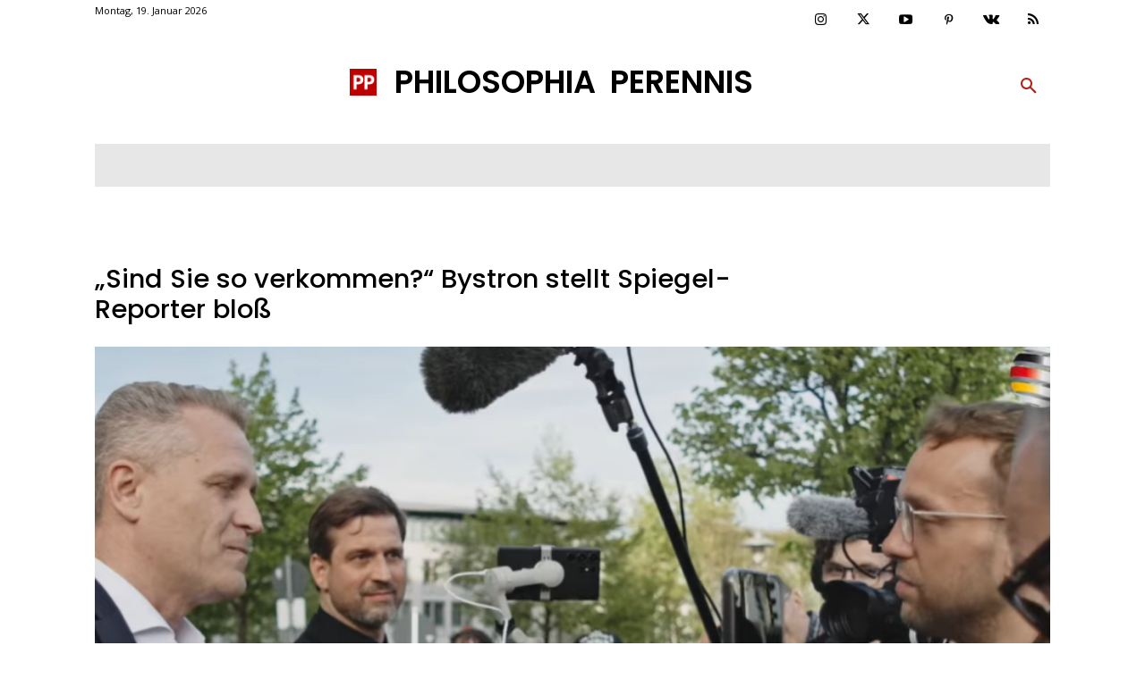

--- FILE ---
content_type: text/html; charset=UTF-8
request_url: https://philosophia-perennis.com/2024/04/14/sind-sie-so-verkommen-bystron-stellt-spiegel-reporter-bloss/
body_size: 78473
content:
<!doctype html >
<!--[if IE 8]><html class="ie8" lang="en"> <![endif]-->
<!--[if IE 9]><html class="ie9" lang="en"> <![endif]-->
<!--[if gt IE 8]><!--><html lang="de"> <!--<![endif]--><head><script data-no-optimize="1">var litespeed_docref=sessionStorage.getItem("litespeed_docref");litespeed_docref&&(Object.defineProperty(document,"referrer",{get:function(){return litespeed_docref}}),sessionStorage.removeItem("litespeed_docref"));</script> <title>&quot;Sind Sie so verkommen?&quot; Bystron stellt Spiegel-Reporter bloß</title><meta charset="UTF-8" /><meta name="viewport" content="width=device-width, initial-scale=1.0"><link rel="pingback" href="https://philosophia-perennis.com/xmlrpc.php" /><meta name='robots' content='index, follow, max-image-preview:large, max-snippet:-1, max-video-preview:-1' /><style>img:is([sizes="auto" i], [sizes^="auto," i]) { contain-intrinsic-size: 3000px 1500px }</style><meta name="description" content="In der neuesten Lügenkampagne gegen Petr Bystron, die sich zunehmend in Luft auflöst, hat das Relotius-Medium &quot;Spiegel&quot; eine zentrale Rolle gespielt. Nun haben es &quot;Spiegel&quot;-Redakteure erneut versucht, ihn als Zahlungsempfänger Putins zu verleumden. Womit sie nicht gerechnet haben: Bystron hat den Spieß herumgedreht und stellt die Spiegel-Redakteure bloß." /><link rel="canonical" href="https://philosophia-perennis.com/2024/04/14/sind-sie-so-verkommen-bystron-stellt-spiegel-reporter-bloss/" /><meta property="og:locale" content="de_DE" /><meta property="og:type" content="article" /><meta property="og:title" content="&quot;Sind Sie so verkommen?&quot; Bystron stellt Spiegel-Reporter bloß" /><meta property="og:description" content="In der neuesten Lügenkampagne gegen Petr Bystron, die sich zunehmend in Luft auflöst, hat das Relotius-Medium &quot;Spiegel&quot; eine zentrale Rolle gespielt. Nun haben es &quot;Spiegel&quot;-Redakteure erneut versucht, ihn als Zahlungsempfänger Putins zu verleumden. Womit sie nicht gerechnet haben: Bystron hat den Spieß herumgedreht und stellt die Spiegel-Redakteure bloß." /><meta property="og:url" content="https://philosophia-perennis.com/2024/04/14/sind-sie-so-verkommen-bystron-stellt-spiegel-reporter-bloss/" /><meta property="og:site_name" content="Philosophia Perennis" /><meta property="article:publisher" content="http://philosophia-perennis.com" /><meta property="article:author" content="https://www.facebook.com/davidbergerpublizist" /><meta property="article:published_time" content="2024-04-14T17:42:54+00:00" /><meta property="og:image" content="https://philosophia-perennis.com/wp-content/uploads/2024/04/bystron-spiegel.png" /><meta property="og:image:width" content="899" /><meta property="og:image:height" content="546" /><meta property="og:image:type" content="image/png" /><meta name="author" content="David Berger" /><meta name="twitter:card" content="summary_large_image" /><meta name="twitter:creator" content="@https://twitter.com/DrDavidBerger" /><meta name="twitter:label1" content="Verfasst von" /><meta name="twitter:data1" content="David Berger" /><meta name="twitter:label2" content="Geschätzte Lesezeit" /><meta name="twitter:data2" content="2 Minuten" /> <script type="application/ld+json" class="yoast-schema-graph">{"@context":"https://schema.org","@graph":[{"@type":"Article","@id":"https://philosophia-perennis.com/2024/04/14/sind-sie-so-verkommen-bystron-stellt-spiegel-reporter-bloss/#article","isPartOf":{"@id":"https://philosophia-perennis.com/2024/04/14/sind-sie-so-verkommen-bystron-stellt-spiegel-reporter-bloss/"},"author":{"name":"David Berger","@id":"https://philosophia-perennis.com/#/schema/person/0cd188c46bfe49f82c9ebf52eaf410bb"},"headline":"&#8222;Sind Sie so verkommen?&#8220; Bystron stellt Spiegel-Reporter bloß","datePublished":"2024-04-14T17:42:54+00:00","mainEntityOfPage":{"@id":"https://philosophia-perennis.com/2024/04/14/sind-sie-so-verkommen-bystron-stellt-spiegel-reporter-bloss/"},"wordCount":176,"commentCount":0,"image":{"@id":"https://philosophia-perennis.com/2024/04/14/sind-sie-so-verkommen-bystron-stellt-spiegel-reporter-bloss/#primaryimage"},"thumbnailUrl":"https://philosophia-perennis.com/wp-content/uploads/2024/04/bystron-spiegel.png","keywords":["Bill Gates","Petr Bystron","Putin","Spiegel","Top2"],"articleSection":["Video"],"inLanguage":"de","potentialAction":[{"@type":"CommentAction","name":"Comment","target":["https://philosophia-perennis.com/2024/04/14/sind-sie-so-verkommen-bystron-stellt-spiegel-reporter-bloss/#respond"]}]},{"@type":"WebPage","@id":"https://philosophia-perennis.com/2024/04/14/sind-sie-so-verkommen-bystron-stellt-spiegel-reporter-bloss/","url":"https://philosophia-perennis.com/2024/04/14/sind-sie-so-verkommen-bystron-stellt-spiegel-reporter-bloss/","name":"\"Sind Sie so verkommen?\" Bystron stellt Spiegel-Reporter bloß","isPartOf":{"@id":"https://philosophia-perennis.com/#website"},"primaryImageOfPage":{"@id":"https://philosophia-perennis.com/2024/04/14/sind-sie-so-verkommen-bystron-stellt-spiegel-reporter-bloss/#primaryimage"},"image":{"@id":"https://philosophia-perennis.com/2024/04/14/sind-sie-so-verkommen-bystron-stellt-spiegel-reporter-bloss/#primaryimage"},"thumbnailUrl":"https://philosophia-perennis.com/wp-content/uploads/2024/04/bystron-spiegel.png","datePublished":"2024-04-14T17:42:54+00:00","author":{"@id":"https://philosophia-perennis.com/#/schema/person/0cd188c46bfe49f82c9ebf52eaf410bb"},"description":"In der neuesten Lügenkampagne gegen Petr Bystron, die sich zunehmend in Luft auflöst, hat das Relotius-Medium \"Spiegel\" eine zentrale Rolle gespielt. Nun haben es \"Spiegel\"-Redakteure erneut versucht, ihn als Zahlungsempfänger Putins zu verleumden. Womit sie nicht gerechnet haben: Bystron hat den Spieß herumgedreht und stellt die Spiegel-Redakteure bloß.","breadcrumb":{"@id":"https://philosophia-perennis.com/2024/04/14/sind-sie-so-verkommen-bystron-stellt-spiegel-reporter-bloss/#breadcrumb"},"inLanguage":"de","potentialAction":[{"@type":"ReadAction","target":["https://philosophia-perennis.com/2024/04/14/sind-sie-so-verkommen-bystron-stellt-spiegel-reporter-bloss/"]}]},{"@type":"ImageObject","inLanguage":"de","@id":"https://philosophia-perennis.com/2024/04/14/sind-sie-so-verkommen-bystron-stellt-spiegel-reporter-bloss/#primaryimage","url":"https://philosophia-perennis.com/wp-content/uploads/2024/04/bystron-spiegel.png","contentUrl":"https://philosophia-perennis.com/wp-content/uploads/2024/04/bystron-spiegel.png","width":899,"height":546},{"@type":"BreadcrumbList","@id":"https://philosophia-perennis.com/2024/04/14/sind-sie-so-verkommen-bystron-stellt-spiegel-reporter-bloss/#breadcrumb","itemListElement":[{"@type":"ListItem","position":1,"name":"Startseite","item":"https://philosophia-perennis.com/"},{"@type":"ListItem","position":2,"name":"&#8222;Sind Sie so verkommen?&#8220; Bystron stellt Spiegel-Reporter bloß"}]},{"@type":"WebSite","@id":"https://philosophia-perennis.com/#website","url":"https://philosophia-perennis.com/","name":"Philosophia Perennis","description":"Ein Blick auf die Welt mit von der philosophia perennis geschärften Augen","potentialAction":[{"@type":"SearchAction","target":{"@type":"EntryPoint","urlTemplate":"https://philosophia-perennis.com/?s={search_term_string}"},"query-input":{"@type":"PropertyValueSpecification","valueRequired":true,"valueName":"search_term_string"}}],"inLanguage":"de"},{"@type":"Person","@id":"https://philosophia-perennis.com/#/schema/person/0cd188c46bfe49f82c9ebf52eaf410bb","name":"David Berger","image":{"@type":"ImageObject","inLanguage":"de","@id":"https://philosophia-perennis.com/#/schema/person/image/","url":"https://philosophia-perennis.com/wp-content/litespeed/avatar/d61c415abdd359a82d047f884ba68fa2.jpg?ver=1768304607","contentUrl":"https://philosophia-perennis.com/wp-content/litespeed/avatar/d61c415abdd359a82d047f884ba68fa2.jpg?ver=1768304607","caption":"David Berger"},"description":"David Berger (Jg. 1968) war nach Promotion (Dr. phil.) und Habilitation (Dr. theol.) viele Jahre Professor im Vatikan. 2010 Outing: Es erscheint das zum Bestseller werdende Buch \"Der heilige Schein\". Anschließend zwei Jahre Chefredakteur eines Gay-Magazins, Rauswurf wegen zu offener Islamkritik. Seit 2016 Blogger (philosophia-perennis) und freier Journalist (u.a. für die Die Zeit, Junge Freiheit, The European).","sameAs":["https://philosophia-perennis.com/","https://www.facebook.com/davidbergerpublizist","https://www.instagram.com/davidbergerberlin/","https://x.com/https://twitter.com/DrDavidBerger","https://www.youtube.com/channel/UCnAy3dlHSIL11HWWipf3Gbg"],"url":"https://philosophia-perennis.com/author/david-berger/"}]}</script> <link rel='dns-prefetch' href='//stats.wp.com' /><link rel='dns-prefetch' href='//v0.wordpress.com' /><link rel="alternate" type="application/rss+xml" title="Philosophia Perennis &raquo; Feed" href="https://philosophia-perennis.com/feed/" /><link rel="alternate" type="application/rss+xml" title="Philosophia Perennis &raquo; Kommentar-Feed" href="https://philosophia-perennis.com/comments/feed/" /><style>[consent-id]:not(.rcb-content-blocker):not([consent-transaction-complete]):not([consent-visual-use-parent^="children:"]):not([consent-confirm]){opacity:0!important;}
.rcb-content-blocker+.rcb-content-blocker-children-fallback~*{display:none!important;}</style><link rel="preload" href="https://philosophia-perennis.com/wp-content/341ea4a0520eee0cc16087495b99d384/dist/751423431.js" as="script" /><link rel="preload" href="https://philosophia-perennis.com/wp-content/341ea4a0520eee0cc16087495b99d384/dist/1837147852.js" as="script" /><link rel="preload" href="https://philosophia-perennis.com/wp-content/plugins/real-cookie-banner-pro/public/lib/animate.css/animate.min.css" as="style" /><link rel="alternate" type="application/rss+xml" title="Philosophia Perennis &raquo; &#8222;Sind Sie so verkommen?&#8220; Bystron stellt Spiegel-Reporter bloß-Kommentar-Feed" href="https://philosophia-perennis.com/2024/04/14/sind-sie-so-verkommen-bystron-stellt-spiegel-reporter-bloss/feed/" /> <script data-cfasync="false" type="text/javascript" defer src="https://philosophia-perennis.com/wp-content/341ea4a0520eee0cc16087495b99d384/dist/751423431.js" id="real-cookie-banner-pro-vendor-real-cookie-banner-pro-banner-js"></script> <script type="application/json" data-skip-lazy-load="js-extra" data-skip-moving="true" data-no-defer nitro-exclude data-alt-type="application/ld+json" data-dont-merge data-wpmeteor-nooptimize="true" data-cfasync="false" id="a963aaef43111bb90af63b927dc709adf1-js-extra">{"slug":"real-cookie-banner-pro","textDomain":"real-cookie-banner","version":"5.2.10","restUrl":"https:\/\/philosophia-perennis.com\/wp-json\/real-cookie-banner\/v1\/","restNamespace":"real-cookie-banner\/v1","restPathObfuscateOffset":"d644b08d606e840e","restRoot":"https:\/\/philosophia-perennis.com\/wp-json\/","restQuery":{"_v":"5.2.10","_locale":"user"},"restNonce":"2c097a6891","restRecreateNonceEndpoint":"https:\/\/philosophia-perennis.com\/wp-admin\/admin-ajax.php?action=rest-nonce","publicUrl":"https:\/\/philosophia-perennis.com\/wp-content\/plugins\/real-cookie-banner-pro\/public\/","chunkFolder":"dist","chunksLanguageFolder":"https:\/\/philosophia-perennis.com\/wp-content\/languages\/mo-cache\/real-cookie-banner-pro\/","chunks":{"chunk-config-tab-blocker.lite.js":["de_DE-83d48f038e1cf6148175589160cda67e","de_DE-e5c2f3318cd06f18a058318f5795a54b","de_DE-76129424d1eb6744d17357561a128725","de_DE-d3d8ada331df664d13fa407b77bc690b"],"chunk-config-tab-blocker.pro.js":["de_DE-ddf5ae983675e7b6eec2afc2d53654a2","de_DE-487d95eea292aab22c80aa3ae9be41f0","de_DE-ab0e642081d4d0d660276c9cebfe9f5d","de_DE-0f5f6074a855fa677e6086b82145bd50"],"chunk-config-tab-consent.lite.js":["de_DE-3823d7521a3fc2857511061e0d660408"],"chunk-config-tab-consent.pro.js":["de_DE-9cb9ecf8c1e8ce14036b5f3a5e19f098"],"chunk-config-tab-cookies.lite.js":["de_DE-1a51b37d0ef409906245c7ed80d76040","de_DE-e5c2f3318cd06f18a058318f5795a54b","de_DE-76129424d1eb6744d17357561a128725"],"chunk-config-tab-cookies.pro.js":["de_DE-572ee75deed92e7a74abba4b86604687","de_DE-487d95eea292aab22c80aa3ae9be41f0","de_DE-ab0e642081d4d0d660276c9cebfe9f5d"],"chunk-config-tab-dashboard.lite.js":["de_DE-f843c51245ecd2b389746275b3da66b6"],"chunk-config-tab-dashboard.pro.js":["de_DE-ae5ae8f925f0409361cfe395645ac077"],"chunk-config-tab-import.lite.js":["de_DE-66df94240f04843e5a208823e466a850"],"chunk-config-tab-import.pro.js":["de_DE-e5fee6b51986d4ff7a051d6f6a7b076a"],"chunk-config-tab-licensing.lite.js":["de_DE-e01f803e4093b19d6787901b9591b5a6"],"chunk-config-tab-licensing.pro.js":["de_DE-4918ea9704f47c2055904e4104d4ffba"],"chunk-config-tab-scanner.lite.js":["de_DE-b10b39f1099ef599835c729334e38429"],"chunk-config-tab-scanner.pro.js":["de_DE-752a1502ab4f0bebfa2ad50c68ef571f"],"chunk-config-tab-settings.lite.js":["de_DE-37978e0b06b4eb18b16164a2d9c93a2c"],"chunk-config-tab-settings.pro.js":["de_DE-e59d3dcc762e276255c8989fbd1f80e3"],"chunk-config-tab-tcf.lite.js":["de_DE-4f658bdbf0aa370053460bc9e3cd1f69","de_DE-e5c2f3318cd06f18a058318f5795a54b","de_DE-d3d8ada331df664d13fa407b77bc690b"],"chunk-config-tab-tcf.pro.js":["de_DE-e1e83d5b8a28f1f91f63b9de2a8b181a","de_DE-487d95eea292aab22c80aa3ae9be41f0","de_DE-0f5f6074a855fa677e6086b82145bd50"]},"others":{"customizeValuesBanner":"{\"layout\":{\"type\":\"dialog\",\"maxHeightEnabled\":false,\"maxHeight\":740,\"dialogMaxWidth\":530,\"dialogPosition\":\"middleCenter\",\"dialogMargin\":[0,0,0,0],\"bannerPosition\":\"bottom\",\"bannerMaxWidth\":1024,\"dialogBorderRadius\":3,\"borderRadius\":5,\"animationIn\":\"slideInUp\",\"animationInDuration\":500,\"animationInOnlyMobile\":true,\"animationOut\":\"none\",\"animationOutDuration\":500,\"animationOutOnlyMobile\":true,\"overlay\":true,\"overlayBg\":\"#000000\",\"overlayBgAlpha\":38,\"overlayBlur\":2},\"decision\":{\"acceptAll\":\"button\",\"acceptEssentials\":\"button\",\"showCloseIcon\":true,\"acceptIndividual\":\"link\",\"buttonOrder\":\"all,essential,save,individual\",\"showGroups\":false,\"groupsFirstView\":true,\"saveButton\":\"always\"},\"design\":{\"bg\":\"#ffffff\",\"textAlign\":\"center\",\"linkTextDecoration\":\"underline\",\"borderWidth\":0,\"borderColor\":\"#ffffff\",\"fontSize\":13,\"fontColor\":\"#2b2b2b\",\"fontInheritFamily\":true,\"fontFamily\":\"Arial, Helvetica, sans-serif\",\"fontWeight\":\"normal\",\"boxShadowEnabled\":true,\"boxShadowOffsetX\":0,\"boxShadowOffsetY\":5,\"boxShadowBlurRadius\":13,\"boxShadowSpreadRadius\":0,\"boxShadowColor\":\"#000000\",\"boxShadowColorAlpha\":20},\"headerDesign\":{\"inheritBg\":true,\"bg\":\"#f4f4f4\",\"inheritTextAlign\":true,\"textAlign\":\"center\",\"padding\":[17,20,15,20],\"logo\":\"https:\\\/\\\/philosophia-perennis.com\\\/wp-content\\\/uploads\\\/2018\\\/03\\\/cropped-karminrot-4.jpg\",\"logoRetina\":\"\",\"logoMaxHeight\":40,\"logoPosition\":\"left\",\"logoMargin\":[5,15,5,15],\"fontSize\":20,\"fontColor\":\"#2b2b2b\",\"fontInheritFamily\":true,\"fontFamily\":\"Arial, Helvetica, sans-serif\",\"fontWeight\":\"normal\",\"borderWidth\":1,\"borderColor\":\"#efefef\",\"logoFitDim\":[40,40]},\"bodyDesign\":{\"padding\":[15,20,5,20],\"descriptionInheritFontSize\":true,\"descriptionFontSize\":13,\"dottedGroupsInheritFontSize\":true,\"dottedGroupsFontSize\":13,\"dottedGroupsBulletColor\":\"#15779b\",\"teachingsInheritTextAlign\":true,\"teachingsTextAlign\":\"center\",\"teachingsSeparatorActive\":true,\"teachingsSeparatorWidth\":50,\"teachingsSeparatorHeight\":1,\"teachingsSeparatorColor\":\"#b02418\",\"teachingsInheritFontSize\":false,\"teachingsFontSize\":12,\"teachingsInheritFontColor\":false,\"teachingsFontColor\":\"#7c7c7c\",\"accordionMargin\":[10,0,5,0],\"accordionPadding\":[5,10,5,10],\"accordionArrowType\":\"outlined\",\"accordionArrowColor\":\"#15779b\",\"accordionBg\":\"#ffffff\",\"accordionActiveBg\":\"#f9f9f9\",\"accordionHoverBg\":\"#efefef\",\"accordionBorderWidth\":1,\"accordionBorderColor\":\"#efefef\",\"accordionTitleFontSize\":12,\"accordionTitleFontColor\":\"#2b2b2b\",\"accordionTitleFontWeight\":\"normal\",\"accordionDescriptionMargin\":[5,0,0,0],\"accordionDescriptionFontSize\":12,\"accordionDescriptionFontColor\":\"#828282\",\"accordionDescriptionFontWeight\":\"normal\",\"acceptAllOneRowLayout\":false,\"acceptAllPadding\":[10,10,10,10],\"acceptAllBg\":\"#b02418\",\"acceptAllTextAlign\":\"center\",\"acceptAllFontSize\":18,\"acceptAllFontColor\":\"#ffffff\",\"acceptAllFontWeight\":\"normal\",\"acceptAllBorderWidth\":0,\"acceptAllBorderColor\":\"#000000\",\"acceptAllHoverBg\":\"#000000\",\"acceptAllHoverFontColor\":\"#ffffff\",\"acceptAllHoverBorderColor\":\"#000000\",\"acceptEssentialsUseAcceptAll\":true,\"acceptEssentialsButtonType\":\"\",\"acceptEssentialsPadding\":[10,10,10,10],\"acceptEssentialsBg\":\"#efefef\",\"acceptEssentialsTextAlign\":\"center\",\"acceptEssentialsFontSize\":18,\"acceptEssentialsFontColor\":\"#0a0a0a\",\"acceptEssentialsFontWeight\":\"normal\",\"acceptEssentialsBorderWidth\":0,\"acceptEssentialsBorderColor\":\"#000000\",\"acceptEssentialsHoverBg\":\"#e8e8e8\",\"acceptEssentialsHoverFontColor\":\"#000000\",\"acceptEssentialsHoverBorderColor\":\"#000000\",\"acceptIndividualPadding\":[5,5,5,5],\"acceptIndividualBg\":\"#ffffff\",\"acceptIndividualTextAlign\":\"center\",\"acceptIndividualFontSize\":15,\"acceptIndividualFontColor\":\"#b02418\",\"acceptIndividualFontWeight\":\"normal\",\"acceptIndividualBorderWidth\":0,\"acceptIndividualBorderColor\":\"#000000\",\"acceptIndividualHoverBg\":\"#ffffff\",\"acceptIndividualHoverFontColor\":\"#000000\",\"acceptIndividualHoverBorderColor\":\"#000000\"},\"footerDesign\":{\"poweredByLink\":false,\"inheritBg\":false,\"bg\":\"#fcfcfc\",\"inheritTextAlign\":true,\"textAlign\":\"center\",\"padding\":[10,20,15,20],\"fontSize\":14,\"fontColor\":\"#7c7c7c\",\"fontInheritFamily\":true,\"fontFamily\":\"Arial, Helvetica, sans-serif\",\"fontWeight\":\"normal\",\"hoverFontColor\":\"#2b2b2b\",\"borderWidth\":1,\"borderColor\":\"#efefef\",\"languageSwitcher\":\"flags\"},\"texts\":{\"headline\":\"Privatsph\\u00e4re-Einstellungen\",\"description\":\"Wir verwenden Cookies und \\u00e4hnliche Technologien auf unserer Website und verarbeiten personenbezogene Daten von dir (z.B. IP-Adresse), um z.B. Inhalte und Anzeigen zu personalisieren, Medien von Drittanbietern einzubinden oder Zugriffe auf unsere Website zu analysieren. Die Datenverarbeitung kann auch erst in Folge gesetzter Cookies stattfinden. Wir teilen diese Daten mit Dritten, die wir in den Privatsph\\u00e4re-Einstellungen benennen.<br \\\/><br \\\/>Die Datenverarbeitung kann mit deiner Einwilligung oder auf Basis eines berechtigten Interesses erfolgen, dem du in den Privatsph\\u00e4re-Einstellungen widersprechen kannst. Du hast das Recht, nicht einzuwilligen und deine Einwilligung zu einem sp\\u00e4teren Zeitpunkt zu \\u00e4ndern oder zu widerrufen. Weitere Informationen zur Verwendung deiner Daten findest du in unserer {{privacyPolicy}}Datenschutzerkl\\u00e4rung{{\\\/privacyPolicy}}.\",\"acceptAll\":\"Alle akzeptieren\",\"acceptEssentials\":\"Weiter ohne Einwilligung\",\"acceptIndividual\":\"Privatsph\\u00e4re-Einstellungen individuell festlegen\",\"poweredBy\":\"4\",\"dataProcessingInUnsafeCountries\":\"Einige Dienste verarbeiten personenbezogene Daten in unsicheren Drittl\\u00e4ndern. Indem du in die Nutzung dieser Services einwilligst, erkl\\u00e4rst du dich auch mit der Verarbeitung deiner Daten in diesen unsicheren Drittl\\u00e4ndern gem\\u00e4\\u00df {{legalBasis}} einverstanden. Dies birgt das Risiko, dass deine Daten von Beh\\u00f6rden zu Kontroll- und \\u00dcberwachungszwecken verarbeitet werden, m\\u00f6glicherweise ohne die M\\u00f6glichkeit eines Rechtsbehelfs.\",\"ageNoticeBanner\":\"Du bist unter {{minAge}} Jahre alt? Dann kannst du nicht in optionale Services einwilligen. Du kannst deine Eltern oder Erziehungsberechtigten bitten, mit dir in diese Services einzuwilligen.\",\"ageNoticeBlocker\":\"Du bist unter {{minAge}} Jahre alt? Leider darfst du diesem Service nicht selbst zustimmen, um diese Inhalte zu sehen. Bitte deine Eltern oder Erziehungsberechtigten, dem Service mit dir zuzustimmen!\",\"listServicesNotice\":\"Wenn du alle Services akzeptierst, erlaubst du, dass {{services}} geladen werden. Diese sind nach ihrem Zweck in Gruppen {{serviceGroups}} unterteilt (Zugeh\\u00f6rigkeit durch hochgestellte Zahlen gekennzeichnet).\",\"listServicesLegitimateInterestNotice\":\"Au\\u00dferdem werden die {{services}} auf der Grundlage eines berechtigten Interesses geladen.\",\"tcfStacksCustomName\":\"Services mit verschiedenen Zwecken au\\u00dferhalb des TCF-Standards\",\"tcfStacksCustomDescription\":\"Services, die Einwilligungen nicht \\u00fcber den TCF-Standard, sondern \\u00fcber andere Technologien teilen. Diese werden nach ihrem Zweck in mehrere Gruppen unterteilt. Einige davon werden aufgrund eines berechtigten Interesses genutzt (z.B. Gefahrenabwehr), andere werden nur mit deiner Einwilligung genutzt. Details zu den einzelnen Gruppen und Zwecken der Services findest du in den individuellen Privatsph\\u00e4re-Einstellungen.\",\"consentForwardingExternalHosts\":\"Deine Einwilligung gilt auch auf {{websites}}.\",\"blockerHeadline\":\"{{name}} aufgrund von Privatsph\\u00e4re-Einstellungen blockiert\",\"blockerLinkShowMissing\":\"Zeige alle Services, denen du noch zustimmen musst\",\"blockerLoadButton\":\"Erforderliche Services akzeptieren und Inhalte laden\",\"blockerAcceptInfo\":\"Wenn du die blockierten Inhalte l\\u00e4dst, werden deine Datenschutzeinstellungen angepasst. Inhalte aus diesem Service werden in Zukunft nicht mehr blockiert. Du hast das Recht, deine Entscheidung jederzeit zu widerrufen oder zu \\u00e4ndern.\",\"stickyHistory\":\"Historie der Privatsph\\u00e4re-Einstellungen\",\"stickyRevoke\":\"Einwilligungen widerrufen\",\"stickyRevokeSuccessMessage\":\"Du hast die Einwilligung f\\u00fcr Services mit dessen Cookies und Verarbeitung personenbezogener Daten erfolgreich widerrufen. Die Seite wird jetzt neu geladen!\",\"stickyChange\":\"Privatsph\\u00e4re-Einstellungen \\u00e4ndern\"},\"individualLayout\":{\"inheritDialogMaxWidth\":false,\"dialogMaxWidth\":970,\"inheritBannerMaxWidth\":true,\"bannerMaxWidth\":1980,\"descriptionTextAlign\":\"left\"},\"group\":{\"checkboxBg\":\"#f0f0f0\",\"checkboxBorderWidth\":1,\"checkboxBorderColor\":\"#d2d2d2\",\"checkboxActiveColor\":\"#ffffff\",\"checkboxActiveBg\":\"#15779b\",\"checkboxActiveBorderColor\":\"#11607d\",\"groupInheritBg\":true,\"groupBg\":\"#f4f4f4\",\"groupPadding\":[15,15,15,15],\"groupSpacing\":10,\"groupBorderRadius\":5,\"groupBorderWidth\":1,\"groupBorderColor\":\"#f4f4f4\",\"headlineFontSize\":16,\"headlineFontWeight\":\"normal\",\"headlineFontColor\":\"#2b2b2b\",\"descriptionFontSize\":14,\"descriptionFontColor\":\"#7c7c7c\",\"linkColor\":\"#7c7c7c\",\"linkHoverColor\":\"#2b2b2b\",\"detailsHideLessRelevant\":true},\"saveButton\":{\"useAcceptAll\":true,\"type\":\"button\",\"padding\":[10,10,10,10],\"bg\":\"#efefef\",\"textAlign\":\"center\",\"fontSize\":18,\"fontColor\":\"#0a0a0a\",\"fontWeight\":\"normal\",\"borderWidth\":0,\"borderColor\":\"#000000\",\"hoverBg\":\"#e8e8e8\",\"hoverFontColor\":\"#000000\",\"hoverBorderColor\":\"#000000\"},\"individualTexts\":{\"headline\":\"Individuelle Privatsph\\u00e4re-Einstellungen\",\"description\":\"Wir verwenden Cookies und \\u00e4hnliche Technologien auf unserer Website und verarbeiten personenbezogene Daten von dir (z.B. IP-Adresse), um z.B. Inhalte und Anzeigen zu personalisieren, Medien von Drittanbietern einzubinden oder Zugriffe auf unsere Website zu analysieren. Die Datenverarbeitung kann auch erst in Folge gesetzter Cookies stattfinden. Wir teilen diese Daten mit Dritten, die wir in den Privatsph\\u00e4re-Einstellungen benennen.<br \\\/><br \\\/>Die Datenverarbeitung kann mit deiner Einwilligung oder auf Basis eines berechtigten Interesses erfolgen, dem du in den Privatsph\\u00e4re-Einstellungen widersprechen kannst. Du hast das Recht, nicht einzuwilligen und deine Einwilligung zu einem sp\\u00e4teren Zeitpunkt zu \\u00e4ndern oder zu widerrufen. Weitere Informationen zur Verwendung deiner Daten findest du in unserer {{privacyPolicy}}Datenschutzerkl\\u00e4rung{{\\\/privacyPolicy}}.<br \\\/><br \\\/>Im Folgenden findest du eine \\u00dcbersicht \\u00fcber alle Services, die von dieser Website genutzt werden. Du kannst dir detaillierte Informationen zu jedem Service ansehen und ihm einzeln zustimmen oder von deinem Widerspruchsrecht Gebrauch machen.\",\"save\":\"Individuelle Auswahlen speichern\",\"showMore\":\"Service-Informationen anzeigen\",\"hideMore\":\"Service-Informationen ausblenden\",\"postamble\":\"\"},\"mobile\":{\"enabled\":true,\"maxHeight\":400,\"hideHeader\":false,\"alignment\":\"bottom\",\"scalePercent\":90,\"scalePercentVertical\":-50},\"sticky\":{\"enabled\":false,\"animationsEnabled\":true,\"alignment\":\"left\",\"bubbleBorderRadius\":50,\"icon\":\"fingerprint\",\"iconCustom\":\"\",\"iconCustomRetina\":\"\",\"iconSize\":30,\"iconColor\":\"#ffffff\",\"bubbleMargin\":[10,20,20,20],\"bubblePadding\":15,\"bubbleBg\":\"#15779b\",\"bubbleBorderWidth\":0,\"bubbleBorderColor\":\"#10556f\",\"boxShadowEnabled\":true,\"boxShadowOffsetX\":0,\"boxShadowOffsetY\":2,\"boxShadowBlurRadius\":5,\"boxShadowSpreadRadius\":1,\"boxShadowColor\":\"#105b77\",\"boxShadowColorAlpha\":40,\"bubbleHoverBg\":\"#ffffff\",\"bubbleHoverBorderColor\":\"#000000\",\"hoverIconColor\":\"#000000\",\"hoverIconCustom\":\"\",\"hoverIconCustomRetina\":\"\",\"menuFontSize\":16,\"menuBorderRadius\":5,\"menuItemSpacing\":10,\"menuItemPadding\":[5,10,5,10]},\"customCss\":{\"css\":\"\",\"antiAdBlocker\":\"y\"}}","isPro":true,"showProHints":false,"proUrl":"https:\/\/devowl.io\/de\/go\/real-cookie-banner?source=rcb-lite","showLiteNotice":false,"frontend":{"groups":"[{\"id\":12550,\"name\":\"Essenziell\",\"slug\":\"essenziell\",\"description\":\"Essenzielle Services sind f\\u00fcr die grundlegende Funktionalit\\u00e4t der Website erforderlich. Sie enthalten nur technisch notwendige Services. Diesen Services kann nicht widersprochen werden.\",\"isEssential\":true,\"isDefault\":true,\"items\":[{\"id\":130528,\"name\":\"Real Cookie Banner\",\"purpose\":\"Real Cookie Banner bittet Website-Besucher um die Einwilligung zum Setzen von Cookies und zur Verarbeitung personenbezogener Daten. Dazu wird jedem Website-Besucher eine UUID (pseudonyme Identifikation des Nutzers) zugewiesen, die bis zum Ablauf des Cookies zur Speicherung der Einwilligung g\\u00fcltig ist. Cookies werden dazu verwendet, um zu testen, ob Cookies gesetzt werden k\\u00f6nnen, um Referenz auf die dokumentierte Einwilligung zu speichern, um zu speichern, in welche Services aus welchen Service-Gruppen der Besucher eingewilligt hat, und, falls Einwilligung nach dem Transparency & Consent Framework (TCF) eingeholt werden, um die Einwilligungen in TCF Partner, Zwecke, besondere Zwecke, Funktionen und besondere Funktionen zu speichern. Im Rahmen der Darlegungspflicht nach DSGVO wird die erhobene Einwilligung vollumf\\u00e4nglich dokumentiert. Dazu z\\u00e4hlt neben den Services und Service-Gruppen, in welche der Besucher eingewilligt hat, und falls Einwilligung nach dem TCF Standard eingeholt werden, in welche TCF Partner, Zwecke und Funktionen der Besucher eingewilligt hat, alle Einstellungen des Cookie Banners zum Zeitpunkt der Einwilligung als auch die technischen Umst\\u00e4nde (z.B. Gr\\u00f6\\u00dfe des Sichtbereichs bei der Einwilligung) und die Nutzerinteraktionen (z.B. Klick auf Buttons), die zur Einwilligung gef\\u00fchrt haben. Die Einwilligung wird pro Sprache einmal erhoben.\",\"providerContact\":{\"phone\":\"\",\"email\":\"\",\"link\":\"\"},\"isProviderCurrentWebsite\":true,\"provider\":\"Philosophia Perennis\",\"uniqueName\":\"real-cookie-banner\",\"isEmbeddingOnlyExternalResources\":false,\"legalBasis\":\"legal-requirement\",\"dataProcessingInCountries\":[],\"dataProcessingInCountriesSpecialTreatments\":[],\"technicalDefinitions\":[{\"type\":\"http\",\"name\":\"real_cookie_banner*\",\"host\":\".philosophia-perennis.com\",\"duration\":365,\"durationUnit\":\"d\",\"isSessionDuration\":false,\"purpose\":\"\"},{\"type\":\"http\",\"name\":\"real_cookie_banner*-tcf\",\"host\":\".philosophia-perennis.com\",\"duration\":365,\"durationUnit\":\"d\",\"isSessionDuration\":false,\"purpose\":\"\"},{\"type\":\"http\",\"name\":\"real_cookie_banner-test\",\"host\":\".philosophia-perennis.com\",\"duration\":365,\"durationUnit\":\"d\",\"isSessionDuration\":false,\"purpose\":\"\"}],\"codeDynamics\":[],\"providerPrivacyPolicyUrl\":\"https:\\\/\\\/philosophia-perennis.com\\\/datenschutzerklaerung\\\/\",\"providerLegalNoticeUrl\":\"\",\"tagManagerOptInEventName\":\"\",\"tagManagerOptOutEventName\":\"\",\"googleConsentModeConsentTypes\":[],\"executePriority\":10,\"codeOptIn\":\"\",\"executeCodeOptInWhenNoTagManagerConsentIsGiven\":false,\"codeOptOut\":\"\",\"executeCodeOptOutWhenNoTagManagerConsentIsGiven\":false,\"deleteTechnicalDefinitionsAfterOptOut\":false,\"codeOnPageLoad\":\"\",\"presetId\":\"real-cookie-banner\"}]},{\"id\":12551,\"name\":\"Funktional\",\"slug\":\"funktional\",\"description\":\"Funktionale Services sind notwendig, um \\u00fcber die wesentliche Funktionalit\\u00e4t der Website hinausgehende Features wie h\\u00fcbschere Schriftarten, Videowiedergabe oder interaktive Web 2.0-Features bereitzustellen. Inhalte von z.B. Video- und Social Media-Plattformen sind standardm\\u00e4\\u00dfig gesperrt und k\\u00f6nnen zugestimmt werden. Wenn dem Service zugestimmt wird, werden diese Inhalte automatisch ohne weitere manuelle Einwilligung geladen.\",\"isEssential\":false,\"isDefault\":true,\"items\":[{\"id\":131015,\"name\":\"Flickr (Images)\",\"purpose\":\"Flickr ist ein Bildhosting-Dienst und du kannst die auf der Plattform freigegebenen Bilder ansehen. Auf dem Client-Ger\\u00e4t des Nutzers werden keine Cookies im technischen Sinne gesetzt, aber es werden technische und pers\\u00f6nliche Daten wie z.B. die IP-Adresse vom Client an den Server des Diensteanbieters \\u00fcbertragen, um die Nutzung des Dienstes zu erm\\u00f6glichen.\",\"providerContact\":{\"phone\":\"\",\"email\":\"\",\"link\":\"\"},\"isProviderCurrentWebsite\":false,\"provider\":\"Flickr Inc.\",\"uniqueName\":\"flickr\",\"isEmbeddingOnlyExternalResources\":true,\"legalBasis\":\"consent\",\"dataProcessingInCountries\":[\"US\"],\"dataProcessingInCountriesSpecialTreatments\":[],\"technicalDefinitions\":[{\"type\":\"http\",\"name\":\"\",\"host\":\"\",\"duration\":0,\"durationUnit\":\"y\",\"isSessionDuration\":false,\"purpose\":\"\"}],\"codeDynamics\":[],\"providerPrivacyPolicyUrl\":\"https:\\\/\\\/www.flickr.com\\\/help\\\/privacy\",\"providerLegalNoticeUrl\":\"\",\"tagManagerOptInEventName\":\"\",\"tagManagerOptOutEventName\":\"\",\"googleConsentModeConsentTypes\":[],\"executePriority\":10,\"codeOptIn\":\"\",\"executeCodeOptInWhenNoTagManagerConsentIsGiven\":false,\"codeOptOut\":\"\",\"executeCodeOptOutWhenNoTagManagerConsentIsGiven\":false,\"deleteTechnicalDefinitionsAfterOptOut\":false,\"codeOnPageLoad\":\"\",\"presetId\":\"flickr\"},{\"id\":131011,\"name\":\"Facebook (embedded post)\",\"purpose\":\"Facebook erm\\u00f6glicht es auf facebook.com gepostete Inhalte direkt in Websites einzubetten. Die Cookies werden verwendet, um besuchte Websites und detaillierte Statistiken \\u00fcber das Nutzerverhalten zu sammeln. Diese Daten k\\u00f6nnen mit den Daten der auf facebook.com registrierten Benutzer verkn\\u00fcpft werden.\",\"providerContact\":{\"phone\":\"\",\"email\":\"\",\"link\":\"\"},\"isProviderCurrentWebsite\":false,\"provider\":\"Meta Platforms Ireland Limited\",\"uniqueName\":\"facebook-post\",\"isEmbeddingOnlyExternalResources\":false,\"legalBasis\":\"consent\",\"dataProcessingInCountries\":[\"US\"],\"dataProcessingInCountriesSpecialTreatments\":[],\"technicalDefinitions\":[{\"type\":\"http\",\"name\":\"presence\",\"host\":\".facebook.com\",\"duration\":0,\"durationUnit\":\"y\",\"isSessionDuration\":true,\"purpose\":\"\"},{\"type\":\"http\",\"name\":\"wd\",\"host\":\".facebook.com\",\"duration\":7,\"durationUnit\":\"d\",\"isSessionDuration\":false,\"purpose\":\"\"},{\"type\":\"http\",\"name\":\"spin\",\"host\":\".facebook.com\",\"duration\":1,\"durationUnit\":\"d\",\"isSessionDuration\":false,\"purpose\":\"\"},{\"type\":\"http\",\"name\":\"fr\",\"host\":\".facebook.com\",\"duration\":3,\"durationUnit\":\"mo\",\"isSessionDuration\":false,\"purpose\":\"\"},{\"type\":\"http\",\"name\":\"xs\",\"host\":\".facebook.com\",\"duration\":1,\"durationUnit\":\"y\",\"isSessionDuration\":false,\"purpose\":\"\"},{\"type\":\"http\",\"name\":\"sb\",\"host\":\".facebook.com\",\"duration\":2,\"durationUnit\":\"y\",\"isSessionDuration\":false,\"purpose\":\"\"},{\"type\":\"http\",\"name\":\"dpr\",\"host\":\".facebook.com\",\"duration\":7,\"durationUnit\":\"d\",\"isSessionDuration\":false,\"purpose\":\"\"},{\"type\":\"http\",\"name\":\"datr\",\"host\":\".facebook.com\",\"duration\":2,\"durationUnit\":\"y\",\"isSessionDuration\":false,\"purpose\":\"\"},{\"type\":\"http\",\"name\":\"c_user\",\"host\":\".facebook.com\",\"duration\":1,\"durationUnit\":\"y\",\"isSessionDuration\":false,\"purpose\":\"\"},{\"type\":\"http\",\"name\":\"locale\",\"host\":\".facebook.com\",\"duration\":7,\"durationUnit\":\"d\",\"isSessionDuration\":false,\"purpose\":\"\"},{\"type\":\"session\",\"name\":\"TabId\",\"host\":\"www.facebook.com\",\"duration\":0,\"durationUnit\":\"y\",\"isSessionDuration\":false,\"purpose\":\"\"},{\"type\":\"local\",\"name\":\"Session\",\"host\":\"www.facebook.com\",\"duration\":0,\"durationUnit\":\"y\",\"isSessionDuration\":false,\"purpose\":\"\"},{\"type\":\"local\",\"name\":\"hb_timestamp\",\"host\":\"www.facebook.com\",\"duration\":0,\"durationUnit\":\"y\",\"isSessionDuration\":false,\"purpose\":\"\"},{\"type\":\"local\",\"name\":\"_video_bandwidthEstimate\",\"host\":\"www.facebook.com\",\"duration\":0,\"durationUnit\":\"y\",\"isSessionDuration\":false,\"purpose\":\"\"},{\"type\":\"local\",\"name\":\"CacheStorageVersion\",\"host\":\"www.facebook.com\",\"duration\":0,\"durationUnit\":\"y\",\"isSessionDuration\":false,\"purpose\":\"\"},{\"type\":\"local\",\"name\":\"RTC_CALL_SUMMARY_summary\",\"host\":\"www.facebook.com\",\"duration\":0,\"durationUnit\":\"y\",\"isSessionDuration\":false,\"purpose\":\"\"},{\"type\":\"local\",\"name\":\"marketplaceLoggingBookmarkLogTimestamp\",\"host\":\"www.facebook.com\",\"duration\":0,\"durationUnit\":\"y\",\"isSessionDuration\":false,\"purpose\":\"\"},{\"type\":\"local\",\"name\":\"signal_flush_timestamp\",\"host\":\"www.facebook.com\",\"duration\":0,\"durationUnit\":\"y\",\"isSessionDuration\":false,\"purpose\":\"\"},{\"type\":\"session\",\"name\":\"act\",\"host\":\"www.facebook.com\",\"duration\":0,\"durationUnit\":\"y\",\"isSessionDuration\":false,\"purpose\":\"\"},{\"type\":\"local\",\"name\":\"_cs_marauder_last_session_id\",\"host\":\"www.facebook.com\",\"duration\":0,\"durationUnit\":\"y\",\"isSessionDuration\":false,\"purpose\":\"\"},{\"type\":\"local\",\"name\":\"_cs_marauder_last_event_time\",\"host\":\"www.facebook.com\",\"duration\":0,\"durationUnit\":\"y\",\"isSessionDuration\":false,\"purpose\":\"\"},{\"type\":\"local\",\"name\":\"JewelBase:count-updated\",\"host\":\"www.facebook.com\",\"duration\":0,\"durationUnit\":\"y\",\"isSessionDuration\":false,\"purpose\":\"\"},{\"type\":\"local\",\"name\":\"channel_sub:*\",\"host\":\"www.facebook.com\",\"duration\":0,\"durationUnit\":\"y\",\"isSessionDuration\":false,\"purpose\":\"\"},{\"type\":\"local\",\"name\":\"ps:\",\"host\":\"www.facebook.com\",\"duration\":0,\"durationUnit\":\"y\",\"isSessionDuration\":false,\"purpose\":\"\"},{\"type\":\"local\",\"name\":\"_oz_bandwidthAndTTFBSamples\",\"host\":\"www.facebook.com\",\"duration\":0,\"durationUnit\":\"y\",\"isSessionDuration\":false,\"purpose\":\"\"},{\"type\":\"local\",\"name\":\"_oz_bandwidthEstimate\",\"host\":\"www.facebook.com\",\"duration\":0,\"durationUnit\":\"y\",\"isSessionDuration\":false,\"purpose\":\"\"},{\"type\":\"local\",\"name\":\"banzai:last_storage_flush\",\"host\":\"www.facebook.com\",\"duration\":0,\"durationUnit\":\"y\",\"isSessionDuration\":false,\"purpose\":\"\"}],\"codeDynamics\":[],\"providerPrivacyPolicyUrl\":\"https:\\\/\\\/www.facebook.com\\\/about\\\/privacy\",\"providerLegalNoticeUrl\":\"\",\"tagManagerOptInEventName\":\"\",\"tagManagerOptOutEventName\":\"\",\"googleConsentModeConsentTypes\":[],\"executePriority\":10,\"codeOptIn\":\"base64-encoded:[base64]\",\"executeCodeOptInWhenNoTagManagerConsentIsGiven\":false,\"codeOptOut\":\"\",\"executeCodeOptOutWhenNoTagManagerConsentIsGiven\":false,\"deleteTechnicalDefinitionsAfterOptOut\":false,\"codeOnPageLoad\":\"\",\"presetId\":\"facebook-post\"},{\"id\":131009,\"name\":\"Dailymotion\",\"purpose\":\"Dailymotion erm\\u00f6glicht das Einbetten von Inhalten, die auf dailymotion.com ver\\u00f6ffentlicht werden, direkt in Websites. Die Cookies werden verwendet, um besuchte Webseiten und detaillierte Statistiken \\u00fcber das Nutzerverhalten zu sammeln. Diese Daten k\\u00f6nnen mit den Daten der auf dailymotion.com registrierten Nutzer verkn\\u00fcpft werden. Dar\\u00fcber hinaus kann personalisierte und nicht personalisierte Werbung vor, in oder nach dem eigentlichen Inhalt abgespielt werden.\",\"providerContact\":{\"phone\":\"\",\"email\":\"\",\"link\":\"\"},\"isProviderCurrentWebsite\":false,\"provider\":\"Dailymotion SA\",\"uniqueName\":\"dailymotion\",\"isEmbeddingOnlyExternalResources\":false,\"legalBasis\":\"consent\",\"dataProcessingInCountries\":[\"US\"],\"dataProcessingInCountriesSpecialTreatments\":[],\"technicalDefinitions\":[{\"type\":\"http\",\"name\":\"client_token\",\"host\":\"www.dailymotion.com\",\"duration\":8,\"durationUnit\":\"h\",\"isSessionDuration\":false,\"purpose\":\"\"},{\"type\":\"http\",\"name\":\"v1st\",\"host\":\".dailymotion.com\",\"duration\":13,\"durationUnit\":\"mo\",\"isSessionDuration\":false,\"purpose\":\"\"},{\"type\":\"http\",\"name\":\"UID\",\"host\":\".scorecardresearch.com\",\"duration\":2,\"durationUnit\":\"y\",\"isSessionDuration\":false,\"purpose\":\"\"},{\"type\":\"http\",\"name\":\"usprivacy\",\"host\":\".dailymotion.com\",\"duration\":13,\"durationUnit\":\"mo\",\"isSessionDuration\":false,\"purpose\":\"\"},{\"type\":\"http\",\"name\":\"dmvk\",\"host\":\".dailymotion.com\",\"duration\":0,\"durationUnit\":\"y\",\"isSessionDuration\":true,\"purpose\":\"\"},{\"type\":\"http\",\"name\":\"ts\",\"host\":\".dailymotion.com\",\"duration\":13,\"durationUnit\":\"mo\",\"isSessionDuration\":false,\"purpose\":\"\"},{\"type\":\"local\",\"name\":\"stlast\",\"host\":\"www.dailymotion.com\",\"duration\":0,\"durationUnit\":\"y\",\"isSessionDuration\":false,\"purpose\":\"\"},{\"type\":\"local\",\"name\":\"dmp_currenttime\",\"host\":\"www.dailymotion.com\",\"duration\":0,\"durationUnit\":\"y\",\"isSessionDuration\":false,\"purpose\":\"\"},{\"type\":\"local\",\"name\":\"STORE_VISIT\",\"host\":\"www.dailymotion.com\",\"duration\":0,\"durationUnit\":\"y\",\"isSessionDuration\":false,\"purpose\":\"\"},{\"type\":\"local\",\"name\":\"inlined_view_id\",\"host\":\"www.dailymotion.com\",\"duration\":0,\"durationUnit\":\"y\",\"isSessionDuration\":false,\"purpose\":\"\"},{\"type\":\"http\",\"name\":\"damd\",\"host\":\".dailymotion.com\",\"duration\":1,\"durationUnit\":\"y\",\"isSessionDuration\":false,\"purpose\":\"\"},{\"type\":\"http\",\"name\":\"dm-euconsent-v2\",\"host\":\".dailymotion.com\",\"duration\":8,\"durationUnit\":\"mo\",\"isSessionDuration\":false,\"purpose\":\"\"}],\"codeDynamics\":[],\"providerPrivacyPolicyUrl\":\"https:\\\/\\\/www.dailymotion.com\\\/legal\\\/privacy\",\"providerLegalNoticeUrl\":\"\",\"tagManagerOptInEventName\":\"\",\"tagManagerOptOutEventName\":\"\",\"googleConsentModeConsentTypes\":[],\"executePriority\":10,\"codeOptIn\":\"\",\"executeCodeOptInWhenNoTagManagerConsentIsGiven\":false,\"codeOptOut\":\"\",\"executeCodeOptOutWhenNoTagManagerConsentIsGiven\":false,\"deleteTechnicalDefinitionsAfterOptOut\":false,\"codeOnPageLoad\":\"\",\"presetId\":\"dailymotion\"},{\"id\":131005,\"name\":\"SoundCloud\",\"purpose\":\"SoundCloud erlaubt es auf soundcloud.com ver\\u00f6ffentlichte Inhalte direkt in Websites einzubetten. Die Cookies werden verwendet, um besuchte Webseiten und detaillierte Statistiken \\u00fcber das Nutzerverhalten zu sammeln. Diese Daten k\\u00f6nnen mit den Daten der auf soundcloud.com angemeldeten Nutzer verkn\\u00fcpft werden.\",\"providerContact\":{\"phone\":\"\",\"email\":\"\",\"link\":\"\"},\"isProviderCurrentWebsite\":false,\"provider\":\"SoundCloud Limited and SoundCloud Inc.\",\"uniqueName\":\"soundcloud\",\"isEmbeddingOnlyExternalResources\":false,\"legalBasis\":\"consent\",\"dataProcessingInCountries\":[\"US\"],\"dataProcessingInCountriesSpecialTreatments\":[],\"technicalDefinitions\":[{\"type\":\"local\",\"name\":\"WIDGET::local::assignments\",\"host\":\"w.soundcloud.com\",\"duration\":0,\"durationUnit\":\"y\",\"isSessionDuration\":false,\"purpose\":\"\"},{\"type\":\"local\",\"name\":\"WIDGET::local::broadcast\",\"host\":\"w.soundcloud.com\",\"duration\":0,\"durationUnit\":\"y\",\"isSessionDuration\":false,\"purpose\":\"\"},{\"type\":\"local\",\"name\":\"WIDGET::local::auth\",\"host\":\"w.soundcloud.com\",\"duration\":0,\"durationUnit\":\"y\",\"isSessionDuration\":false,\"purpose\":\"\"},{\"type\":\"http\",\"name\":\"soundcloud_session_hint\",\"host\":\".soundcloud.com\",\"duration\":0,\"durationUnit\":\"y\",\"isSessionDuration\":true,\"purpose\":\"\"},{\"type\":\"http\",\"name\":\"authId\",\"host\":\".soundcloud.com\",\"duration\":0,\"durationUnit\":\"y\",\"isSessionDuration\":true,\"purpose\":\"\"},{\"type\":\"http\",\"name\":\"connect_session\",\"host\":\".soundcloud.com\",\"duration\":0,\"durationUnit\":\"y\",\"isSessionDuration\":true,\"purpose\":\"\"},{\"type\":\"http\",\"name\":\"_gat_gtag_*\",\"host\":\".soundcloud.com\",\"duration\":1,\"durationUnit\":\"h\",\"isSessionDuration\":false,\"purpose\":\"\"},{\"type\":\"http\",\"name\":\"rubicon_last_sync\",\"host\":\".soundcloud.com\",\"duration\":1,\"durationUnit\":\"d\",\"isSessionDuration\":false,\"purpose\":\"\"},{\"type\":\"http\",\"name\":\"_gid\",\"host\":\".soundcloud.com\",\"duration\":1,\"durationUnit\":\"d\",\"isSessionDuration\":false,\"purpose\":\"\"},{\"type\":\"http\",\"name\":\"ja\",\"host\":\".soundcloud.com\",\"duration\":1,\"durationUnit\":\"mo\",\"isSessionDuration\":false,\"purpose\":\"\"},{\"type\":\"http\",\"name\":\"_fbp\",\"host\":\".soundcloud.com\",\"duration\":3,\"durationUnit\":\"mo\",\"isSessionDuration\":false,\"purpose\":\"\"},{\"type\":\"http\",\"name\":\"sclocale\",\"host\":\".soundcloud.com\",\"duration\":1,\"durationUnit\":\"y\",\"isSessionDuration\":false,\"purpose\":\"\"},{\"type\":\"http\",\"name\":\"ab.storage.deviceId.*\",\"host\":\".soundcloud.com\",\"duration\":1,\"durationUnit\":\"y\",\"isSessionDuration\":false,\"purpose\":\"\"},{\"type\":\"http\",\"name\":\"ab.storage.userId.*\",\"host\":\".soundcloud.com\",\"duration\":1,\"durationUnit\":\"y\",\"isSessionDuration\":false,\"purpose\":\"\"},{\"type\":\"http\",\"name\":\"ab.storage.sessionId.*\",\"host\":\".soundcloud.com\",\"duration\":1,\"durationUnit\":\"y\",\"isSessionDuration\":false,\"purpose\":\"\"},{\"type\":\"http\",\"name\":\"_ga\",\"host\":\".soundcloud.com\",\"duration\":2,\"durationUnit\":\"y\",\"isSessionDuration\":false,\"purpose\":\"\"},{\"type\":\"http\",\"name\":\"sc_anonymous_id\",\"host\":\".soundcloud.com\",\"duration\":10,\"durationUnit\":\"y\",\"isSessionDuration\":false,\"purpose\":\"\"},{\"type\":\"http\",\"name\":\"legacy_clean\",\"host\":\".soundcloud.com\",\"duration\":10,\"durationUnit\":\"y\",\"isSessionDuration\":false,\"purpose\":\"\"}],\"codeDynamics\":[],\"providerPrivacyPolicyUrl\":\"https:\\\/\\\/soundcloud.com\\\/pages\\\/privacy\",\"providerLegalNoticeUrl\":\"\",\"tagManagerOptInEventName\":\"\",\"tagManagerOptOutEventName\":\"\",\"googleConsentModeConsentTypes\":[],\"executePriority\":10,\"codeOptIn\":\"\",\"executeCodeOptInWhenNoTagManagerConsentIsGiven\":false,\"codeOptOut\":\"\",\"executeCodeOptOutWhenNoTagManagerConsentIsGiven\":false,\"deleteTechnicalDefinitionsAfterOptOut\":false,\"codeOnPageLoad\":\"\",\"presetId\":\"soundcloud\"},{\"id\":131001,\"name\":\"Imgur\",\"purpose\":\"Imgur erlaubt es auf imgur.com ver\\u00f6ffentlichte Inhalte direkt in Websites einzubetten.\",\"providerContact\":{\"phone\":\"\",\"email\":\"\",\"link\":\"\"},\"isProviderCurrentWebsite\":false,\"provider\":\"Imgur Inc.\",\"uniqueName\":\"imgur\",\"isEmbeddingOnlyExternalResources\":false,\"legalBasis\":\"consent\",\"dataProcessingInCountries\":[\"US\"],\"dataProcessingInCountriesSpecialTreatments\":[],\"technicalDefinitions\":[{\"type\":\"http\",\"name\":\"desktopweb_experiments\",\"host\":\"imgur.com\",\"duration\":1,\"durationUnit\":\"y\",\"isSessionDuration\":false,\"purpose\":\"\"},{\"type\":\"http\",\"name\":\"retina\",\"host\":\"imgur.com\",\"duration\":0,\"durationUnit\":\"y\",\"isSessionDuration\":true,\"purpose\":\"\"},{\"type\":\"http\",\"name\":\"is_authed\",\"host\":\".imgur.com\",\"duration\":10,\"durationUnit\":\"y\",\"isSessionDuration\":false,\"purpose\":\"\"},{\"type\":\"http\",\"name\":\"accesstoken\",\"host\":\".imgur.com\",\"duration\":1,\"durationUnit\":\"y\",\"isSessionDuration\":false,\"purpose\":\"\"},{\"type\":\"http\",\"name\":\"IMGURSESSION\",\"host\":\".imgur.com\",\"duration\":0,\"durationUnit\":\"y\",\"isSessionDuration\":true,\"purpose\":\"\"},{\"type\":\"http\",\"name\":\"_nc\",\"host\":\".imgur.com\",\"duration\":6,\"durationUnit\":\"mo\",\"isSessionDuration\":false,\"purpose\":\"\"},{\"type\":\"http\",\"name\":\"authautologin\",\"host\":\".imgur.com\",\"duration\":1,\"durationUnit\":\"mo\",\"isSessionDuration\":false,\"purpose\":\"\"},{\"type\":\"http\",\"name\":\"G_ENABLED_IDPS\",\"host\":\".imgur.com\",\"duration\":9999,\"durationUnit\":\"y\",\"isSessionDuration\":false,\"purpose\":\"\"},{\"type\":\"http\",\"name\":\"IMGURUIDJAFO\",\"host\":\".imgur.com\",\"duration\":6,\"durationUnit\":\"mo\",\"isSessionDuration\":false,\"purpose\":\"\"},{\"type\":\"http\",\"name\":\"SESSIONDATA\",\"host\":\".imgur.com\",\"duration\":6,\"durationUnit\":\"mo\",\"isSessionDuration\":false,\"purpose\":\"\"},{\"type\":\"http\",\"name\":\"_fbp\",\"host\":\".imgur.com\",\"duration\":3,\"durationUnit\":\"d\",\"isSessionDuration\":false,\"purpose\":\"\"},{\"type\":\"http\",\"name\":\"amplitude_id_*\",\"host\":\".imgur.com\",\"duration\":10,\"durationUnit\":\"y\",\"isSessionDuration\":false,\"purpose\":\"\"},{\"type\":\"http\",\"name\":\"addtl_consent\",\"host\":\".imgur.com\",\"duration\":13,\"durationUnit\":\"mo\",\"isSessionDuration\":false,\"purpose\":\"\"},{\"type\":\"http\",\"name\":\"euconsent-v2\",\"host\":\".imgur.com\",\"duration\":13,\"durationUnit\":\"mo\",\"isSessionDuration\":false,\"purpose\":\"\"},{\"type\":\"http\",\"name\":\"__qca\",\"host\":\".imgur.com\",\"duration\":13,\"durationUnit\":\"mo\",\"isSessionDuration\":false,\"purpose\":\"\"},{\"type\":\"http\",\"name\":\"__auc\",\"host\":\".imgur.com\",\"duration\":1,\"durationUnit\":\"y\",\"isSessionDuration\":false,\"purpose\":\"\"},{\"type\":\"http\",\"name\":\"_gid\",\"host\":\".imgur.com\",\"duration\":1,\"durationUnit\":\"d\",\"isSessionDuration\":false,\"purpose\":\"\"},{\"type\":\"http\",\"name\":\"postpagebeta\",\"host\":\".imgur.com\",\"duration\":70,\"durationUnit\":\"y\",\"isSessionDuration\":false,\"purpose\":\"\"},{\"type\":\"http\",\"name\":\"__asc\",\"host\":\".imgur.com\",\"duration\":1,\"durationUnit\":\"h\",\"isSessionDuration\":false,\"purpose\":\"\"},{\"type\":\"http\",\"name\":\"_ga\",\"host\":\".imgur.com\",\"duration\":2,\"durationUnit\":\"y\",\"isSessionDuration\":false,\"purpose\":\"\"}],\"codeDynamics\":[],\"providerPrivacyPolicyUrl\":\"https:\\\/\\\/imgur.com\\\/privacy\",\"providerLegalNoticeUrl\":\"\",\"tagManagerOptInEventName\":\"\",\"tagManagerOptOutEventName\":\"\",\"googleConsentModeConsentTypes\":[],\"executePriority\":10,\"codeOptIn\":\"\",\"executeCodeOptInWhenNoTagManagerConsentIsGiven\":false,\"codeOptOut\":\"\",\"executeCodeOptOutWhenNoTagManagerConsentIsGiven\":false,\"deleteTechnicalDefinitionsAfterOptOut\":false,\"codeOnPageLoad\":\"\",\"presetId\":\"imgur\"},{\"id\":130999,\"name\":\"Gravatar (Avatar images)\",\"purpose\":\"Gravatar ist ein Dienst, bei dem Personen ihre E-Mail-Adresse mit einem Avatar-Bild verkn\\u00fcpfen k\\u00f6nnen, dass beispielsweise im Kommentarbereich geladen wird. Auf dem Client des Nutzers werden keine Cookies im technischen Sinne gesetzt, aber es werden technische und pers\\u00f6nliche Daten wie z.B. die IP-Adresse vom Client zum Server des Diensteanbieters \\u00fcbertragen, um die Nutzung des Dienstes zu erm\\u00f6glichen.\",\"providerContact\":{\"phone\":\"\",\"email\":\"\",\"link\":\"\"},\"isProviderCurrentWebsite\":false,\"provider\":\"Automattic Inc.\",\"uniqueName\":\"gravatar-avatar-images\",\"isEmbeddingOnlyExternalResources\":true,\"legalBasis\":\"consent\",\"dataProcessingInCountries\":[\"US\"],\"dataProcessingInCountriesSpecialTreatments\":[],\"technicalDefinitions\":[{\"type\":\"http\",\"name\":\"\",\"host\":\"\",\"duration\":0,\"durationUnit\":\"y\",\"isSessionDuration\":false,\"purpose\":\"\"}],\"codeDynamics\":[],\"providerPrivacyPolicyUrl\":\"https:\\\/\\\/automattic.com\\\/privacy\\\/\",\"providerLegalNoticeUrl\":\"\",\"tagManagerOptInEventName\":\"\",\"tagManagerOptOutEventName\":\"\",\"googleConsentModeConsentTypes\":[],\"executePriority\":10,\"codeOptIn\":\"\",\"executeCodeOptInWhenNoTagManagerConsentIsGiven\":false,\"codeOptOut\":\"\",\"executeCodeOptOutWhenNoTagManagerConsentIsGiven\":false,\"deleteTechnicalDefinitionsAfterOptOut\":false,\"codeOnPageLoad\":\"\",\"presetId\":\"gravatar-avatar-images\"},{\"id\":130997,\"name\":\"VG WORT\",\"purpose\":\"Die VG WORT setzt ein Tracking-Pixel zur Messung von Zugriffen auf Texten, um die Kopierwahrscheinlichkeit des Textes zu erfassen. Damit partizipieren die Autoren dieser Website an den Aussch\\u00fcttungen der VG WORT, welche die gesetzliche Verg\\u00fctung f\\u00fcr die Nutzungen urheberrechtlich gesch\\u00fctzter Werke gem\\u00e4\\u00df \\u00a7 53 UrhG sicherstellen. Cookies werden dazu verwendet, um den Nutzer zu identifizieren und ggf. Daten mehrerer Aufrufe von Texten miteinander verkn\\u00fcpfen zu k\\u00f6nnen.\",\"providerContact\":{\"phone\":\"\",\"email\":\"\",\"link\":\"\"},\"isProviderCurrentWebsite\":false,\"provider\":\"Verwertungsgesellschaft WORT (VG WORT)\",\"uniqueName\":\"vg-wort\",\"isEmbeddingOnlyExternalResources\":false,\"legalBasis\":\"consent\",\"dataProcessingInCountries\":[],\"dataProcessingInCountriesSpecialTreatments\":[],\"technicalDefinitions\":[{\"type\":\"http\",\"name\":\"srp\",\"host\":\"vg01.met.vgwort.de\",\"duration\":0,\"durationUnit\":\"y\",\"isSessionDuration\":true,\"purpose\":\"\"}],\"codeDynamics\":[],\"providerPrivacyPolicyUrl\":\"https:\\\/\\\/www.vgwort.de\\\/hilfsseiten\\\/datenschutz.html\",\"providerLegalNoticeUrl\":\"\",\"tagManagerOptInEventName\":\"\",\"tagManagerOptOutEventName\":\"\",\"googleConsentModeConsentTypes\":[],\"executePriority\":10,\"codeOptIn\":\"\",\"executeCodeOptInWhenNoTagManagerConsentIsGiven\":false,\"codeOptOut\":\"\",\"executeCodeOptOutWhenNoTagManagerConsentIsGiven\":false,\"deleteTechnicalDefinitionsAfterOptOut\":false,\"codeOnPageLoad\":\"\",\"presetId\":\"vg-wort\"},{\"id\":130991,\"name\":\"Kommentare\",\"purpose\":\"WordPress als Content Management System bietet die M\\u00f6glichkeit, Kommentare unter Blog-Beitr\\u00e4gen und \\u00e4hnlichen Inhalten zu schreiben. Das Cookie speichert den Namen, die E-Mail-Adresse und die Website eines Kommentators, um sie wieder anzuzeigen, wenn der Kommentator einen weiteren Kommentar auf dieser Website schreiben m\\u00f6chte.\",\"providerContact\":{\"phone\":\"\",\"email\":\"\",\"link\":\"\"},\"isProviderCurrentWebsite\":true,\"provider\":\"Philosophia Perennis\",\"uniqueName\":\"wordpress-comments\",\"isEmbeddingOnlyExternalResources\":false,\"legalBasis\":\"consent\",\"dataProcessingInCountries\":[],\"dataProcessingInCountriesSpecialTreatments\":[],\"technicalDefinitions\":[{\"type\":\"http\",\"name\":\"comment_author_*\",\"host\":\"philosophia-perennis.com\",\"duration\":1,\"durationUnit\":\"y\",\"isSessionDuration\":false,\"purpose\":\"\"},{\"type\":\"http\",\"name\":\"comment_author_email_*\",\"host\":\"philosophia-perennis.com\",\"duration\":1,\"durationUnit\":\"y\",\"isSessionDuration\":false,\"purpose\":\"\"},{\"type\":\"http\",\"name\":\"comment_author_url_*\",\"host\":\"philosophia-perennis.com\",\"duration\":1,\"durationUnit\":\"y\",\"isSessionDuration\":false,\"purpose\":\"\"}],\"codeDynamics\":[],\"providerPrivacyPolicyUrl\":\"https:\\\/\\\/philosophia-perennis.com\\\/datenschutzerklaerung\\\/\",\"providerLegalNoticeUrl\":\"\",\"tagManagerOptInEventName\":\"\",\"tagManagerOptOutEventName\":\"\",\"googleConsentModeConsentTypes\":[],\"executePriority\":10,\"codeOptIn\":\"base64-encoded:[base64]\",\"executeCodeOptInWhenNoTagManagerConsentIsGiven\":false,\"codeOptOut\":\"\",\"executeCodeOptOutWhenNoTagManagerConsentIsGiven\":false,\"deleteTechnicalDefinitionsAfterOptOut\":false,\"codeOnPageLoad\":\"\",\"presetId\":\"wordpress-comments\"},{\"id\":130989,\"name\":\"Instagram (embedded post)\",\"purpose\":\"Instagram erlaubt es auf instagram.com gepostete Inhalte direkt in Webseiten einzubetten. Die Cookies werden verwendet, um besuchte Webseiten und detaillierte Statistiken \\u00fcber das Nutzerverhalten zu sammeln. Diese Daten k\\u00f6nnen mit den Daten der auf instagram.com und facebook.com angemeldeten Nutzer verkn\\u00fcpft werden.\",\"providerContact\":{\"phone\":\"\",\"email\":\"\",\"link\":\"\"},\"isProviderCurrentWebsite\":false,\"provider\":\"Meta Platforms Ireland Limited\",\"uniqueName\":\"instagram-post\",\"isEmbeddingOnlyExternalResources\":false,\"legalBasis\":\"consent\",\"dataProcessingInCountries\":[\"US\"],\"dataProcessingInCountriesSpecialTreatments\":[],\"technicalDefinitions\":[{\"type\":\"http\",\"name\":\"rur\",\"host\":\".instagram.com\",\"duration\":0,\"durationUnit\":\"y\",\"isSessionDuration\":true,\"purpose\":\"\"},{\"type\":\"http\",\"name\":\"shbid\",\"host\":\".instagram.com\",\"duration\":7,\"durationUnit\":\"d\",\"isSessionDuration\":false,\"purpose\":\"\"},{\"type\":\"http\",\"name\":\"shbts\",\"host\":\".instagram.com\",\"duration\":7,\"durationUnit\":\"d\",\"isSessionDuration\":false,\"purpose\":\"\"},{\"type\":\"http\",\"name\":\"sessionid\",\"host\":\".instagram.com\",\"duration\":1,\"durationUnit\":\"y\",\"isSessionDuration\":false,\"purpose\":\"\"},{\"type\":\"http\",\"name\":\"mid\",\"host\":\".instagram.com\",\"duration\":10,\"durationUnit\":\"y\",\"isSessionDuration\":false,\"purpose\":\"\"},{\"type\":\"http\",\"name\":\"ds_user_id\",\"host\":\".instagram.com\",\"duration\":3,\"durationUnit\":\"mo\",\"isSessionDuration\":false,\"purpose\":\"\"},{\"type\":\"http\",\"name\":\"ig_did\",\"host\":\".instagram.com\",\"duration\":10,\"durationUnit\":\"y\",\"isSessionDuration\":false,\"purpose\":\"\"},{\"type\":\"http\",\"name\":\"csrftoken\",\"host\":\".instagram.com\",\"duration\":1,\"durationUnit\":\"y\",\"isSessionDuration\":false,\"purpose\":\"\"},{\"type\":\"http\",\"name\":\"urlgen\",\"host\":\".instagram.com\",\"duration\":0,\"durationUnit\":\"y\",\"isSessionDuration\":true,\"purpose\":\"\"},{\"type\":\"http\",\"name\":\"ig_cb\",\"host\":\"www.instagram.com\",\"duration\":100,\"durationUnit\":\"y\",\"isSessionDuration\":false,\"purpose\":\"\"},{\"type\":\"local\",\"name\":\"pigeon_state\",\"host\":\"www.instagram.com\",\"duration\":0,\"durationUnit\":\"y\",\"isSessionDuration\":false,\"purpose\":\"\"},{\"type\":\"session\",\"name\":\"pigeon_state\",\"host\":\"www.instagram.com\",\"duration\":0,\"durationUnit\":\"y\",\"isSessionDuration\":false,\"purpose\":\"\"}],\"codeDynamics\":[],\"providerPrivacyPolicyUrl\":\"https:\\\/\\\/help.instagram.com\\\/519522125107875\",\"providerLegalNoticeUrl\":\"\",\"tagManagerOptInEventName\":\"\",\"tagManagerOptOutEventName\":\"\",\"googleConsentModeConsentTypes\":[],\"executePriority\":10,\"codeOptIn\":\"\",\"executeCodeOptInWhenNoTagManagerConsentIsGiven\":false,\"codeOptOut\":\"\",\"executeCodeOptOutWhenNoTagManagerConsentIsGiven\":false,\"deleteTechnicalDefinitionsAfterOptOut\":false,\"codeOnPageLoad\":\"\",\"presetId\":\"instagram-post\"},{\"id\":130986,\"name\":\"Vimeo\",\"purpose\":\"Vimeo erlaubt es auf vimeo.com ver\\u00f6ffentlichte Inhalte direkt in Websites einzubetten. Die Cookies werden verwendet, um besuchte Webseiten und detaillierte Statistiken \\u00fcber das Nutzerverhalten zu sammeln. Diese Daten k\\u00f6nnen mit den Daten der auf vimeo.com angemeldeten Nutzer verkn\\u00fcpft werden.\",\"providerContact\":{\"phone\":\"\",\"email\":\"\",\"link\":\"\"},\"isProviderCurrentWebsite\":false,\"provider\":\"Vimeo Inc.\",\"uniqueName\":\"vimeo\",\"isEmbeddingOnlyExternalResources\":false,\"legalBasis\":\"consent\",\"dataProcessingInCountries\":[\"US\"],\"dataProcessingInCountriesSpecialTreatments\":[],\"technicalDefinitions\":[{\"type\":\"http\",\"name\":\"vuid\",\"host\":\".vimeo.com\",\"duration\":10,\"durationUnit\":\"y\",\"isSessionDuration\":false,\"purpose\":\"\"},{\"type\":\"http\",\"name\":\"player\",\"host\":\".vimeo.com\",\"duration\":1,\"durationUnit\":\"y\",\"isSessionDuration\":false,\"purpose\":\"\"},{\"type\":\"local\",\"name\":\"sync_volume\",\"host\":\"player.vimeo.com\",\"duration\":0,\"durationUnit\":\"y\",\"isSessionDuration\":false,\"purpose\":\"\"},{\"type\":\"local\",\"name\":\"sync_active\",\"host\":\"player.vimeo.com\",\"duration\":0,\"durationUnit\":\"y\",\"isSessionDuration\":false,\"purpose\":\"\"},{\"type\":\"http\",\"name\":\"vimeo\",\"host\":\".vimeo.com\",\"duration\":1,\"durationUnit\":\"mo\",\"isSessionDuration\":false,\"purpose\":\"\"},{\"type\":\"http\",\"name\":\"has_logged_in\",\"host\":\".vimeo.com\",\"duration\":6,\"durationUnit\":\"mo\",\"isSessionDuration\":false,\"purpose\":\"\"},{\"type\":\"http\",\"name\":\"is_logged_in\",\"host\":\".vimeo.com\",\"duration\":10,\"durationUnit\":\"y\",\"isSessionDuration\":false,\"purpose\":\"\"},{\"type\":\"http\",\"name\":\"_uetvid\",\"host\":\".vimeo.com\",\"duration\":21,\"durationUnit\":\"d\",\"isSessionDuration\":false,\"purpose\":\"\"},{\"type\":\"http\",\"name\":\"has_logged_in\",\"host\":\".vimeo.com\",\"duration\":10,\"durationUnit\":\"y\",\"isSessionDuration\":false,\"purpose\":\"\"},{\"type\":\"http\",\"name\":\"_fbp\",\"host\":\".vimeo.com\",\"duration\":3,\"durationUnit\":\"mo\",\"isSessionDuration\":false,\"purpose\":\"\"},{\"type\":\"http\",\"name\":\"_uetsid\",\"host\":\".vimeo.com\",\"duration\":1,\"durationUnit\":\"d\",\"isSessionDuration\":false,\"purpose\":\"\"},{\"type\":\"http\",\"name\":\"_gat_UA-*\",\"host\":\".vimeo.com\",\"duration\":1,\"durationUnit\":\"h\",\"isSessionDuration\":false,\"purpose\":\"\"},{\"type\":\"http\",\"name\":\"_gid\",\"host\":\".vimeo.com\",\"duration\":1,\"durationUnit\":\"d\",\"isSessionDuration\":false,\"purpose\":\"\"},{\"type\":\"http\",\"name\":\"continuous_play_v3\",\"host\":\".vimeo.com\",\"duration\":1,\"durationUnit\":\"y\",\"isSessionDuration\":false,\"purpose\":\"\"},{\"type\":\"http\",\"name\":\"_gcl_au\",\"host\":\".vimeo.com\",\"duration\":3,\"durationUnit\":\"mo\",\"isSessionDuration\":false,\"purpose\":\"\"},{\"type\":\"http\",\"name\":\"_ga\",\"host\":\".vimeo.com\",\"duration\":2,\"durationUnit\":\"y\",\"isSessionDuration\":false,\"purpose\":\"\"}],\"codeDynamics\":[],\"providerPrivacyPolicyUrl\":\"https:\\\/\\\/vimeo.com\\\/privacy\",\"providerLegalNoticeUrl\":\"\",\"tagManagerOptInEventName\":\"\",\"tagManagerOptOutEventName\":\"\",\"googleConsentModeConsentTypes\":[],\"executePriority\":10,\"codeOptIn\":\"\",\"executeCodeOptInWhenNoTagManagerConsentIsGiven\":false,\"codeOptOut\":\"\",\"executeCodeOptOutWhenNoTagManagerConsentIsGiven\":false,\"deleteTechnicalDefinitionsAfterOptOut\":false,\"codeOnPageLoad\":\"\",\"presetId\":\"vimeo\"},{\"id\":130983,\"name\":\"Emojis\",\"purpose\":\"WordPress Emoji ist ein Emoji-Set, das von wordpress.org geladen wird. Es werden keine Cookies im technischen Sinne auf dem Client des Nutzers gesetzt, jedoch werden technische und personenbezogene Daten wie die IP-Adresse vom Client an den Server des Dienstanbieters \\u00fcbertragen, um die Nutzung des Dienstes zu erm\\u00f6glichen.\",\"providerContact\":{\"phone\":\"\",\"email\":\"\",\"link\":\"\"},\"isProviderCurrentWebsite\":false,\"provider\":\"WordPress.org\",\"uniqueName\":\"wordpress-emojis\",\"isEmbeddingOnlyExternalResources\":true,\"legalBasis\":\"consent\",\"dataProcessingInCountries\":[\"US\"],\"dataProcessingInCountriesSpecialTreatments\":[],\"technicalDefinitions\":[{\"type\":\"http\",\"name\":\"\",\"host\":\"\",\"duration\":0,\"durationUnit\":\"y\",\"isSessionDuration\":false,\"purpose\":\"\"}],\"codeDynamics\":[],\"providerPrivacyPolicyUrl\":\"https:\\\/\\\/de.wordpress.org\\\/about\\\/privacy\\\/\",\"providerLegalNoticeUrl\":\"\",\"tagManagerOptInEventName\":\"\",\"tagManagerOptOutEventName\":\"\",\"googleConsentModeConsentTypes\":[],\"executePriority\":10,\"codeOptIn\":\"\",\"executeCodeOptInWhenNoTagManagerConsentIsGiven\":false,\"codeOptOut\":\"\",\"executeCodeOptOutWhenNoTagManagerConsentIsGiven\":false,\"deleteTechnicalDefinitionsAfterOptOut\":false,\"codeOnPageLoad\":\"\",\"presetId\":\"wordpress-emojis\"},{\"id\":130707,\"name\":\"YouTube\",\"purpose\":\"YouTube erm\\u00f6glicht die direkte Einbettung von auf youtube.com ver\\u00f6ffentlichten Inhalten in Websites. Die Cookies werden verwendet, um besuchte Websites und detaillierte Statistiken \\u00fcber das Nutzerverhalten zu sammeln. Diese Daten k\\u00f6nnen mit den Daten der auf youtube.com und google.com angemeldeten Nutzer verkn\\u00fcpft werden.\",\"providerContact\":{\"phone\":\"\",\"email\":\"\",\"link\":\"\"},\"isProviderCurrentWebsite\":false,\"provider\":\"Google Ireland Limited\",\"uniqueName\":\"youtube\",\"isEmbeddingOnlyExternalResources\":false,\"legalBasis\":\"consent\",\"dataProcessingInCountries\":[\"US\"],\"dataProcessingInCountriesSpecialTreatments\":[],\"technicalDefinitions\":[{\"type\":\"http\",\"name\":\"SIDCC\",\"host\":\".youtube.com\",\"duration\":1,\"durationUnit\":\"y\",\"isSessionDuration\":false,\"purpose\":\"\"},{\"type\":\"http\",\"name\":\"__Secure-3PAPISID\",\"host\":\".youtube.com\",\"duration\":2,\"durationUnit\":\"y\",\"isSessionDuration\":false,\"purpose\":\"\"},{\"type\":\"http\",\"name\":\"__Secure-APISID\",\"host\":\".youtube.com\",\"duration\":1,\"durationUnit\":\"mo\",\"isSessionDuration\":false,\"purpose\":\"\"},{\"type\":\"http\",\"name\":\"SAPISID\",\"host\":\".youtube.com\",\"duration\":2,\"durationUnit\":\"y\",\"isSessionDuration\":false,\"purpose\":\"\"},{\"type\":\"http\",\"name\":\"SSID\",\"host\":\".youtube.com\",\"duration\":2,\"durationUnit\":\"y\",\"isSessionDuration\":false,\"purpose\":\"\"},{\"type\":\"http\",\"name\":\"1P_JAR\",\"host\":\".youtube.com\",\"duration\":1,\"durationUnit\":\"mo\",\"isSessionDuration\":false,\"purpose\":\"\"},{\"type\":\"http\",\"name\":\"SEARCH_SAMESITE\",\"host\":\".youtube.com\",\"duration\":6,\"durationUnit\":\"mo\",\"isSessionDuration\":false,\"purpose\":\"\"},{\"type\":\"http\",\"name\":\"YSC\",\"host\":\".youtube.com\",\"duration\":0,\"durationUnit\":\"y\",\"isSessionDuration\":true,\"purpose\":\"\"},{\"type\":\"http\",\"name\":\"LOGIN_INFO\",\"host\":\".youtube.com\",\"duration\":2,\"durationUnit\":\"y\",\"isSessionDuration\":false,\"purpose\":\"\"},{\"type\":\"http\",\"name\":\"HSID\",\"host\":\".youtube.com\",\"duration\":2,\"durationUnit\":\"y\",\"isSessionDuration\":false,\"purpose\":\"\"},{\"type\":\"http\",\"name\":\"VISITOR_INFO1_LIVE\",\"host\":\".youtube.com\",\"duration\":6,\"durationUnit\":\"mo\",\"isSessionDuration\":false,\"purpose\":\"\"},{\"type\":\"http\",\"name\":\"CONSENT\",\"host\":\".youtube.com\",\"duration\":18,\"durationUnit\":\"y\",\"isSessionDuration\":false,\"purpose\":\"\"},{\"type\":\"http\",\"name\":\"__Secure-SSID\",\"host\":\".youtube.com\",\"duration\":1,\"durationUnit\":\"mo\",\"isSessionDuration\":false,\"purpose\":\"\"},{\"type\":\"http\",\"name\":\"__Secure-HSID\",\"host\":\".youtube.com\",\"duration\":1,\"durationUnit\":\"mo\",\"isSessionDuration\":false,\"purpose\":\"\"},{\"type\":\"http\",\"name\":\"APISID\",\"host\":\".youtube.com\",\"duration\":2,\"durationUnit\":\"y\",\"isSessionDuration\":false,\"purpose\":\"\"},{\"type\":\"http\",\"name\":\"__Secure-3PSID\",\"host\":\".youtube.com\",\"duration\":2,\"durationUnit\":\"y\",\"isSessionDuration\":false,\"purpose\":\"\"},{\"type\":\"http\",\"name\":\"PREF\",\"host\":\".youtube.com\",\"duration\":8,\"durationUnit\":\"mo\",\"isSessionDuration\":false,\"purpose\":\"\"},{\"type\":\"http\",\"name\":\"SID\",\"host\":\".youtube.com\",\"duration\":2,\"durationUnit\":\"y\",\"isSessionDuration\":false,\"purpose\":\"\"},{\"type\":\"http\",\"name\":\"s_gl\",\"host\":\".youtube.com\",\"duration\":0,\"durationUnit\":\"y\",\"isSessionDuration\":true,\"purpose\":\"\"},{\"type\":\"http\",\"name\":\"SIDCC\",\"host\":\".google.com\",\"duration\":1,\"durationUnit\":\"y\",\"isSessionDuration\":false,\"purpose\":\"\"},{\"type\":\"http\",\"name\":\"__Secure-3PAPISID\",\"host\":\".google.com\",\"duration\":2,\"durationUnit\":\"y\",\"isSessionDuration\":false,\"purpose\":\"\"},{\"type\":\"http\",\"name\":\"SAPISID\",\"host\":\".google.com\",\"duration\":2,\"durationUnit\":\"y\",\"isSessionDuration\":false,\"purpose\":\"\"},{\"type\":\"http\",\"name\":\"APISID\",\"host\":\".google.com\",\"duration\":2,\"durationUnit\":\"y\",\"isSessionDuration\":false,\"purpose\":\"\"},{\"type\":\"http\",\"name\":\"SSID\",\"host\":\".google.com\",\"duration\":2,\"durationUnit\":\"y\",\"isSessionDuration\":false,\"purpose\":\"\"},{\"type\":\"http\",\"name\":\"HSID\",\"host\":\".google.com\",\"duration\":2,\"durationUnit\":\"y\",\"isSessionDuration\":false,\"purpose\":\"\"},{\"type\":\"http\",\"name\":\"__Secure-3PSID\",\"host\":\".google.com\",\"duration\":2,\"durationUnit\":\"y\",\"isSessionDuration\":false,\"purpose\":\"\"},{\"type\":\"http\",\"name\":\"SID\",\"host\":\".google.com\",\"duration\":2,\"durationUnit\":\"y\",\"isSessionDuration\":false,\"purpose\":\"\"},{\"type\":\"http\",\"name\":\"CONSENT\",\"host\":\".google.com\",\"duration\":18,\"durationUnit\":\"y\",\"isSessionDuration\":false,\"purpose\":\"\"},{\"type\":\"http\",\"name\":\"NID\",\"host\":\".google.com\",\"duration\":6,\"durationUnit\":\"mo\",\"isSessionDuration\":false,\"purpose\":\"\"},{\"type\":\"http\",\"name\":\"1P_JAR\",\"host\":\".google.com\",\"duration\":1,\"durationUnit\":\"mo\",\"isSessionDuration\":false,\"purpose\":\"\"},{\"type\":\"http\",\"name\":\"DV\",\"host\":\"www.google.com\",\"duration\":1,\"durationUnit\":\"m\",\"isSessionDuration\":false,\"purpose\":\"\"}],\"codeDynamics\":[],\"providerPrivacyPolicyUrl\":\"https:\\\/\\\/policies.google.com\\\/privacy\",\"providerLegalNoticeUrl\":\"\",\"tagManagerOptInEventName\":\"\",\"tagManagerOptOutEventName\":\"\",\"googleConsentModeConsentTypes\":[],\"executePriority\":10,\"codeOptIn\":\"\",\"executeCodeOptInWhenNoTagManagerConsentIsGiven\":false,\"codeOptOut\":\"\",\"executeCodeOptOutWhenNoTagManagerConsentIsGiven\":false,\"deleteTechnicalDefinitionsAfterOptOut\":false,\"codeOnPageLoad\":\"\",\"presetId\":\"youtube\"},{\"id\":130705,\"name\":\"Twitter (embedded tweet)\",\"purpose\":\"Twitter erlaubt es Inhalte, die auf twitter.com gepostet werden, direkt in Websites einzubetten. Die Cookies werden verwendet, um besuchte Websites und detaillierte Statistiken \\u00fcber das Nutzerverhalten zu sammeln. Diese Daten k\\u00f6nnen mit den Daten der auf twitter.com registrierten Nutzer verkn\\u00fcpft werden.\",\"providerContact\":{\"phone\":\"\",\"email\":\"\",\"link\":\"\"},\"isProviderCurrentWebsite\":false,\"provider\":\"Twitter Inc.\",\"uniqueName\":\"twitter-tweet\",\"isEmbeddingOnlyExternalResources\":false,\"legalBasis\":\"consent\",\"dataProcessingInCountries\":[\"US\"],\"dataProcessingInCountriesSpecialTreatments\":[],\"technicalDefinitions\":[{\"type\":\"http\",\"name\":\"_twitter_sess\",\"host\":\".twitter.com\",\"duration\":0,\"durationUnit\":\"y\",\"isSessionDuration\":true,\"purpose\":\"\"},{\"type\":\"http\",\"name\":\"gt\",\"host\":\".twitter.com\",\"duration\":3,\"durationUnit\":\"h\",\"isSessionDuration\":false,\"purpose\":\"\"},{\"type\":\"http\",\"name\":\"ct0\",\"host\":\".twitter.com\",\"duration\":6,\"durationUnit\":\"h\",\"isSessionDuration\":false,\"purpose\":\"\"},{\"type\":\"http\",\"name\":\"guest_id\",\"host\":\".twitter.com\",\"duration\":2,\"durationUnit\":\"y\",\"isSessionDuration\":false,\"purpose\":\"\"},{\"type\":\"http\",\"name\":\"personalization_id\",\"host\":\".twitter.com\",\"duration\":2,\"durationUnit\":\"y\",\"isSessionDuration\":false,\"purpose\":\"\"},{\"type\":\"http\",\"name\":\"twid\",\"host\":\".twitter.com\",\"duration\":5,\"durationUnit\":\"y\",\"isSessionDuration\":false,\"purpose\":\"\"},{\"type\":\"http\",\"name\":\"auth_token\",\"host\":\".twitter.com\",\"duration\":5,\"durationUnit\":\"y\",\"isSessionDuration\":false,\"purpose\":\"\"},{\"type\":\"http\",\"name\":\"remember_checked_on\",\"host\":\".twitter.com\",\"duration\":5,\"durationUnit\":\"y\",\"isSessionDuration\":false,\"purpose\":\"\"},{\"type\":\"http\",\"name\":\"ads_prefs\",\"host\":\".twitter.com\",\"duration\":5,\"durationUnit\":\"y\",\"isSessionDuration\":false,\"purpose\":\"\"},{\"type\":\"http\",\"name\":\"dnt\",\"host\":\".twitter.com\",\"duration\":2,\"durationUnit\":\"y\",\"isSessionDuration\":false,\"purpose\":\"\"},{\"type\":\"http\",\"name\":\"kdt\",\"host\":\".twitter.com\",\"duration\":2,\"durationUnit\":\"y\",\"isSessionDuration\":false,\"purpose\":\"\"},{\"type\":\"local\",\"name\":\"__widgetsettings\",\"host\":\"platform.twitter.com\",\"duration\":0,\"durationUnit\":\"y\",\"isSessionDuration\":false,\"purpose\":\"\"},{\"type\":\"local\",\"name\":\"local_storage_support_test\",\"host\":\"platform.twitter.com\",\"duration\":0,\"durationUnit\":\"y\",\"isSessionDuration\":false,\"purpose\":\"\"},{\"type\":\"http\",\"name\":\"_gat\",\"host\":\".twitter.com\",\"duration\":1,\"durationUnit\":\"h\",\"isSessionDuration\":false,\"purpose\":\"\"},{\"type\":\"http\",\"name\":\"_ga\",\"host\":\".twitter.com\",\"duration\":2,\"durationUnit\":\"y\",\"isSessionDuration\":false,\"purpose\":\"\"},{\"type\":\"http\",\"name\":\"_gid\",\"host\":\".twitter.com\",\"duration\":1,\"durationUnit\":\"d\",\"isSessionDuration\":false,\"purpose\":\"\"}],\"codeDynamics\":[],\"providerPrivacyPolicyUrl\":\"https:\\\/\\\/twitter.com\\\/en\\\/privacy\",\"providerLegalNoticeUrl\":\"\",\"tagManagerOptInEventName\":\"\",\"tagManagerOptOutEventName\":\"\",\"googleConsentModeConsentTypes\":[],\"executePriority\":10,\"codeOptIn\":\"\",\"executeCodeOptInWhenNoTagManagerConsentIsGiven\":false,\"codeOptOut\":\"\",\"executeCodeOptOutWhenNoTagManagerConsentIsGiven\":false,\"deleteTechnicalDefinitionsAfterOptOut\":false,\"codeOnPageLoad\":\"\",\"presetId\":\"twitter-tweet\"}]},{\"id\":12552,\"name\":\"Statistik\",\"slug\":\"statistik\",\"description\":\"Statistik-Services werden ben\\u00f6tigt, um pseudonymisierte Daten \\u00fcber die Besucher der Website zu sammeln. Die Daten erm\\u00f6glichen es uns, die Besucher besser zu verstehen und die Website zu optimieren.\",\"isEssential\":false,\"isDefault\":true,\"items\":[{\"id\":131003,\"name\":\"Jetpack Site Stats\",\"purpose\":\"Jetpack Site Stats ist ein Dienst zur Erstellung detaillierter Statistiken \\u00fcber das Nutzerverhalten auf der Website. Es werden keine Cookies im technischen Sinne auf dem Client des Nutzers gesetzt, aber es werden technische und pers\\u00f6nliche Daten wie z.B. die IP-Adresse vom Client an den Server des Service-Providers \\u00fcbermittelt, um die Nutzung des Dienstes zu erm\\u00f6glichen. Diese Informationen k\\u00f6nnen verwendet werden, um den Nutzer auf dieser Website zu verfolgen und um gesammelte Daten mehrerer Seitenaufrufe auf dieser Website miteinander zu verkn\\u00fcpfen.\",\"providerContact\":{\"phone\":\"\",\"email\":\"\",\"link\":\"\"},\"isProviderCurrentWebsite\":false,\"provider\":\"Automattic Inc.\",\"uniqueName\":\"jetpack-site-stats\",\"isEmbeddingOnlyExternalResources\":false,\"legalBasis\":\"consent\",\"dataProcessingInCountries\":[\"US\"],\"dataProcessingInCountriesSpecialTreatments\":[],\"technicalDefinitions\":[{\"type\":\"http\",\"name\":\"NID\",\"host\":\".google.com\",\"duration\":6,\"durationUnit\":\"mo\",\"isSessionDuration\":false,\"purpose\":\"\"},{\"type\":\"http\",\"name\":\"G_ENABLED_IDPS\",\"host\":\".public-api.wordpress.com\",\"duration\":6,\"durationUnit\":\"mo\",\"isSessionDuration\":false,\"purpose\":\"\"},{\"type\":\"http\",\"name\":\"comment_author_email_*\",\"host\":\"philosophia-perennis.com\",\"duration\":6,\"durationUnit\":\"mo\",\"isSessionDuration\":false,\"purpose\":\"\"},{\"type\":\"http\",\"name\":\"comment_author_url_*\",\"host\":\"philosophia-perennis.com\",\"duration\":6,\"durationUnit\":\"mo\",\"isSessionDuration\":false,\"purpose\":\"\"},{\"type\":\"http\",\"name\":\"comment_author_*\",\"host\":\"philosophia-perennis.com\",\"duration\":6,\"durationUnit\":\"mo\",\"isSessionDuration\":false,\"purpose\":\"\"},{\"type\":\"http\",\"name\":\"comment_author_url_*\",\"host\":\".wordpress.com\",\"duration\":6,\"durationUnit\":\"mo\",\"isSessionDuration\":false,\"purpose\":\"\"},{\"type\":\"http\",\"name\":\"comment_author_email_*\",\"host\":\".wordpress.com\",\"duration\":6,\"durationUnit\":\"mo\",\"isSessionDuration\":false,\"purpose\":\"\"},{\"type\":\"http\",\"name\":\"comment_author_*\",\"host\":\".wordpress.com\",\"duration\":6,\"durationUnit\":\"mo\",\"isSessionDuration\":false,\"purpose\":\"\"},{\"type\":\"http\",\"name\":\"hc_post_as\",\"host\":\".wordpress.com\",\"duration\":2,\"durationUnit\":\"d\",\"isSessionDuration\":false,\"purpose\":\"\"},{\"type\":\"http\",\"name\":\"wpc_wpc\",\"host\":\".wordpress.com\",\"duration\":0,\"durationUnit\":\"y\",\"isSessionDuration\":true,\"purpose\":\"\"},{\"type\":\"http\",\"name\":\"_wpndash\",\"host\":\".wordpress.com\",\"duration\":6,\"durationUnit\":\"mo\",\"isSessionDuration\":false,\"purpose\":\"\"},{\"type\":\"http\",\"name\":\"wordpress_logged_in\",\"host\":\".wordpress.com\",\"duration\":6,\"durationUnit\":\"mo\",\"isSessionDuration\":false,\"purpose\":\"\"},{\"type\":\"http\",\"name\":\"recognized_logins\",\"host\":\".wordpress.com\",\"duration\":6,\"durationUnit\":\"mo\",\"isSessionDuration\":false,\"purpose\":\"\"},{\"type\":\"http\",\"name\":\"wordpress_test_cookie\",\"host\":\".wordpress.com\",\"duration\":0,\"durationUnit\":\"y\",\"isSessionDuration\":true,\"purpose\":\"\"},{\"type\":\"http\",\"name\":\"wpc_gpc\",\"host\":\".wordpress.com\",\"duration\":1,\"durationUnit\":\"d\",\"isSessionDuration\":false,\"purpose\":\"\"},{\"type\":\"http\",\"name\":\"SIDCC\",\"host\":\".google.com\",\"duration\":6,\"durationUnit\":\"mo\",\"isSessionDuration\":false,\"purpose\":\"\"},{\"type\":\"http\",\"name\":\"__Secure-3PAPISID\",\"host\":\".google.com\",\"duration\":6,\"durationUnit\":\"mo\",\"isSessionDuration\":false,\"purpose\":\"\"},{\"type\":\"http\",\"name\":\"__Secure-APISID\",\"host\":\".google.com\",\"duration\":1,\"durationUnit\":\"mo\",\"isSessionDuration\":false,\"purpose\":\"\"},{\"type\":\"http\",\"name\":\"__Secure-SSID\",\"host\":\".google.com\",\"duration\":1,\"durationUnit\":\"mo\",\"isSessionDuration\":false,\"purpose\":\"\"},{\"type\":\"http\",\"name\":\"__Secure-SSID\",\"host\":\".google.com\",\"duration\":6,\"durationUnit\":\"mo\",\"isSessionDuration\":false,\"purpose\":\"\"},{\"type\":\"http\",\"name\":\"__Secure-HSID\",\"host\":\".google.com\",\"duration\":1,\"durationUnit\":\"mo\",\"isSessionDuration\":false,\"purpose\":\"\"},{\"type\":\"http\",\"name\":\"SAPISID\",\"host\":\".google.com\",\"duration\":6,\"durationUnit\":\"mo\",\"isSessionDuration\":false,\"purpose\":\"\"},{\"type\":\"http\",\"name\":\"SSID\",\"host\":\".google.com\",\"duration\":6,\"durationUnit\":\"mo\",\"isSessionDuration\":false,\"purpose\":\"\"},{\"type\":\"http\",\"name\":\"HSID\",\"host\":\".google.com\",\"duration\":6,\"durationUnit\":\"mo\",\"isSessionDuration\":false,\"purpose\":\"\"},{\"type\":\"http\",\"name\":\"SID\",\"host\":\".google.com\",\"duration\":6,\"durationUnit\":\"mo\",\"isSessionDuration\":false,\"purpose\":\"\"},{\"type\":\"http\",\"name\":\"__Secure-3PSID\",\"host\":\".google.com\",\"duration\":6,\"durationUnit\":\"mo\",\"isSessionDuration\":false,\"purpose\":\"\"},{\"type\":\"http\",\"name\":\"CONSENT\",\"host\":\".google.com\",\"duration\":6,\"durationUnit\":\"mo\",\"isSessionDuration\":false,\"purpose\":\"\"},{\"type\":\"http\",\"name\":\"1P_JAR\",\"host\":\".google.com\",\"duration\":1,\"durationUnit\":\"mo\",\"isSessionDuration\":false,\"purpose\":\"\"},{\"type\":\"http\",\"name\":\"G_AUTHUSER_H\",\"host\":\".public-api.wordpress.com\",\"duration\":0,\"durationUnit\":\"y\",\"isSessionDuration\":true,\"purpose\":\"\"},{\"type\":\"http\",\"name\":\"__Host-GAPS\",\"host\":\"accounts.google.com\",\"duration\":6,\"durationUnit\":\"mo\",\"isSessionDuration\":false,\"purpose\":\"\"},{\"type\":\"http\",\"name\":\"GAPS\",\"host\":\"accounts.google.com\",\"duration\":6,\"durationUnit\":\"mo\",\"isSessionDuration\":false,\"purpose\":\"\"},{\"type\":\"http\",\"name\":\"LSID\",\"host\":\"accounts.google.com\",\"duration\":6,\"durationUnit\":\"mo\",\"isSessionDuration\":false,\"purpose\":\"\"},{\"type\":\"http\",\"name\":\"__Host-3PLSID\",\"host\":\"accounts.google.com\",\"duration\":6,\"durationUnit\":\"mo\",\"isSessionDuration\":false,\"purpose\":\"\"},{\"type\":\"http\",\"name\":\"user_id\",\"host\":\"accounts.google.com\",\"duration\":0,\"durationUnit\":\"y\",\"isSessionDuration\":true,\"purpose\":\"\"},{\"type\":\"http\",\"name\":\"LSOLH\",\"host\":\"accounts.google.com\",\"duration\":6,\"durationUnit\":\"mo\",\"isSessionDuration\":false,\"purpose\":\"\"},{\"type\":\"local\",\"name\":\"oauth2_ss::https:\\\/\\\/public-api.wordpress.com::1::DEFAULT::_ss_\",\"host\":\"https:\\\/\\\/accounts.google.com\",\"duration\":0,\"durationUnit\":\"y\",\"isSessionDuration\":false,\"purpose\":\"\"},{\"type\":\"local\",\"name\":\"promo\",\"host\":\"https:\\\/\\\/accounts.google.com\",\"duration\":0,\"durationUnit\":\"y\",\"isSessionDuration\":false,\"purpose\":\"\"},{\"type\":\"http\",\"name\":\"wpc_tc\",\"host\":\".wordpress.com\",\"duration\":0,\"durationUnit\":\"y\",\"isSessionDuration\":true,\"purpose\":\"\"},{\"type\":\"session\",\"name\":\"oauth2_cs::https:\\\/\\\/public-api.wordpress.com::*\",\"host\":\"https:\\\/\\\/accounts.google.com\",\"duration\":0,\"durationUnit\":\"y\",\"isSessionDuration\":false,\"purpose\":\"\"},{\"type\":\"http\",\"name\":\"wpc_fbc\",\"host\":\".wordpress.com\",\"duration\":0,\"durationUnit\":\"y\",\"isSessionDuration\":true,\"purpose\":\"\"}],\"codeDynamics\":[],\"providerPrivacyPolicyUrl\":\"https:\\\/\\\/automattic.com\\\/privacy\\\/\",\"providerLegalNoticeUrl\":\"\",\"tagManagerOptInEventName\":\"\",\"tagManagerOptOutEventName\":\"\",\"googleConsentModeConsentTypes\":[],\"executePriority\":10,\"codeOptIn\":\"\",\"executeCodeOptInWhenNoTagManagerConsentIsGiven\":false,\"codeOptOut\":\"\",\"executeCodeOptOutWhenNoTagManagerConsentIsGiven\":false,\"deleteTechnicalDefinitionsAfterOptOut\":false,\"codeOnPageLoad\":\"\",\"presetId\":\"jetpack-site-stats\"}]},{\"id\":12553,\"name\":\"Marketing\",\"slug\":\"marketing\",\"description\":\"Marketing Services werden von uns und Dritten genutzt, um das Verhalten einzelner Nutzer aufzuzeichnen, die gesammelten Daten zu analysieren und z.B. personalisierte Werbung anzuzeigen. Diese Services erm\\u00f6glichen es uns, Nutzer \\u00fcber mehrere Websites hinweg zu verfolgen.\",\"isEssential\":false,\"isDefault\":true,\"items\":[{\"id\":131013,\"name\":\"Facebook Page Plugin\",\"purpose\":\"Facebook Page Plugin zeigt Informationen \\u00fcber eine bestimmte Facebook-Fanseite, die dem Besucher dieser Website gefallen k\\u00f6nnten. Die Cookies werden sowohl zum Sammeln \\u00e4hnlicher Inhalte als auch zum Sammeln der besuchten Webseiten verwendet. Diese Daten k\\u00f6nnen mit den Daten der auf facebook.com registrierten Nutzer mit ihren Facebook-Konten verkn\\u00fcpft werden.\",\"providerContact\":{\"phone\":\"\",\"email\":\"\",\"link\":\"\"},\"isProviderCurrentWebsite\":false,\"provider\":\"Meta Platforms Ireland Limited\",\"uniqueName\":\"facebook-page-plugin\",\"isEmbeddingOnlyExternalResources\":false,\"legalBasis\":\"consent\",\"dataProcessingInCountries\":[\"US\"],\"dataProcessingInCountriesSpecialTreatments\":[],\"technicalDefinitions\":[{\"type\":\"http\",\"name\":\"presence\",\"host\":\".facebook.com\",\"duration\":0,\"durationUnit\":\"y\",\"isSessionDuration\":true,\"purpose\":\"\"},{\"type\":\"http\",\"name\":\"wd\",\"host\":\".facebook.com\",\"duration\":7,\"durationUnit\":\"d\",\"isSessionDuration\":false,\"purpose\":\"\"},{\"type\":\"http\",\"name\":\"spin\",\"host\":\".facebook.com\",\"duration\":1,\"durationUnit\":\"d\",\"isSessionDuration\":false,\"purpose\":\"\"},{\"type\":\"http\",\"name\":\"fr\",\"host\":\".facebook.com\",\"duration\":3,\"durationUnit\":\"mo\",\"isSessionDuration\":false,\"purpose\":\"\"},{\"type\":\"http\",\"name\":\"xs\",\"host\":\".facebook.com\",\"duration\":1,\"durationUnit\":\"y\",\"isSessionDuration\":false,\"purpose\":\"\"},{\"type\":\"http\",\"name\":\"sb\",\"host\":\".facebook.com\",\"duration\":2,\"durationUnit\":\"y\",\"isSessionDuration\":false,\"purpose\":\"\"},{\"type\":\"http\",\"name\":\"dpr\",\"host\":\".facebook.com\",\"duration\":7,\"durationUnit\":\"d\",\"isSessionDuration\":false,\"purpose\":\"\"},{\"type\":\"http\",\"name\":\"datr\",\"host\":\".facebook.com\",\"duration\":2,\"durationUnit\":\"y\",\"isSessionDuration\":false,\"purpose\":\"\"},{\"type\":\"http\",\"name\":\"c_user\",\"host\":\".facebook.com\",\"duration\":1,\"durationUnit\":\"y\",\"isSessionDuration\":false,\"purpose\":\"\"},{\"type\":\"http\",\"name\":\"locale\",\"host\":\".facebook.com\",\"duration\":7,\"durationUnit\":\"d\",\"isSessionDuration\":false,\"purpose\":\"\"},{\"type\":\"session\",\"name\":\"TabId\",\"host\":\"www.facebook.com\",\"duration\":0,\"durationUnit\":\"y\",\"isSessionDuration\":false,\"purpose\":\"\"},{\"type\":\"local\",\"name\":\"Session\",\"host\":\"www.facebook.com\",\"duration\":0,\"durationUnit\":\"y\",\"isSessionDuration\":false,\"purpose\":\"\"},{\"type\":\"local\",\"name\":\"hb_timestamp\",\"host\":\"www.facebook.com\",\"duration\":0,\"durationUnit\":\"y\",\"isSessionDuration\":false,\"purpose\":\"\"},{\"type\":\"local\",\"name\":\"_video_bandwidthEstimate\",\"host\":\"www.facebook.com\",\"duration\":0,\"durationUnit\":\"y\",\"isSessionDuration\":false,\"purpose\":\"\"},{\"type\":\"local\",\"name\":\"CacheStorageVersion\",\"host\":\"www.facebook.com\",\"duration\":0,\"durationUnit\":\"y\",\"isSessionDuration\":false,\"purpose\":\"\"},{\"type\":\"local\",\"name\":\"RTC_CALL_SUMMARY_summary\",\"host\":\"www.facebook.com\",\"duration\":0,\"durationUnit\":\"y\",\"isSessionDuration\":false,\"purpose\":\"\"},{\"type\":\"local\",\"name\":\"marketplaceLoggingBookmarkLogTimestamp\",\"host\":\"www.facebook.com\",\"duration\":0,\"durationUnit\":\"y\",\"isSessionDuration\":false,\"purpose\":\"\"},{\"type\":\"local\",\"name\":\"signal_flush_timestamp\",\"host\":\"www.facebook.com\",\"duration\":0,\"durationUnit\":\"y\",\"isSessionDuration\":false,\"purpose\":\"\"},{\"type\":\"local\",\"name\":\"_cs_marauder_last_session_id\",\"host\":\"www.facebook.com\",\"duration\":0,\"durationUnit\":\"y\",\"isSessionDuration\":false,\"purpose\":\"\"},{\"type\":\"local\",\"name\":\"channel_sub:*\",\"host\":\"www.facebook.com\",\"duration\":0,\"durationUnit\":\"y\",\"isSessionDuration\":false,\"purpose\":\"\"},{\"type\":\"local\",\"name\":\"JewelBase:count-updated\",\"host\":\"www.facebook.com\",\"duration\":0,\"durationUnit\":\"y\",\"isSessionDuration\":false,\"purpose\":\"\"}],\"codeDynamics\":[],\"providerPrivacyPolicyUrl\":\"https:\\\/\\\/www.facebook.com\\\/about\\\/privacy\",\"providerLegalNoticeUrl\":\"\",\"tagManagerOptInEventName\":\"\",\"tagManagerOptOutEventName\":\"\",\"googleConsentModeConsentTypes\":[],\"executePriority\":10,\"codeOptIn\":\"base64-encoded:[base64]\",\"executeCodeOptInWhenNoTagManagerConsentIsGiven\":false,\"codeOptOut\":\"\",\"executeCodeOptOutWhenNoTagManagerConsentIsGiven\":false,\"deleteTechnicalDefinitionsAfterOptOut\":false,\"codeOnPageLoad\":\"\",\"presetId\":\"facebook-page-plugin\"},{\"id\":131007,\"name\":\"Facebook Like Button\",\"purpose\":\"Der \\u201cGef\\u00e4llt mir\\u201d-Button von Facebook erm\\u00f6glicht es Nutzern, ihre Unterst\\u00fctzung f\\u00fcr bestimmte Blog-Artikel, Bilder, Posts, Fanseiten oder \\u00e4hnliche Inhalte auf Facebook zu zeigen. Die Cookies werden sowohl zum Sammeln von \\u201cGef\\u00e4llt mir\\u201d-Inhalten als auch zum Sammeln von besuchten Webseiten verwendet. Diese Daten k\\u00f6nnen mit den Daten von Nutzern verkn\\u00fcpft werden, die mit ihren Facebook-Konten auf facebook.com angemeldet sind.\",\"providerContact\":{\"phone\":\"\",\"email\":\"\",\"link\":\"\"},\"isProviderCurrentWebsite\":false,\"provider\":\"Meta Platforms Ireland Limited\",\"uniqueName\":\"facebook-like\",\"isEmbeddingOnlyExternalResources\":false,\"legalBasis\":\"consent\",\"dataProcessingInCountries\":[\"US\"],\"dataProcessingInCountriesSpecialTreatments\":[],\"technicalDefinitions\":[{\"type\":\"http\",\"name\":\"presence\",\"host\":\".facebook.com\",\"duration\":0,\"durationUnit\":\"y\",\"isSessionDuration\":true,\"purpose\":\"\"},{\"type\":\"http\",\"name\":\"wd\",\"host\":\".facebook.com\",\"duration\":7,\"durationUnit\":\"d\",\"isSessionDuration\":false,\"purpose\":\"\"},{\"type\":\"http\",\"name\":\"spin\",\"host\":\".facebook.com\",\"duration\":1,\"durationUnit\":\"d\",\"isSessionDuration\":false,\"purpose\":\"\"},{\"type\":\"http\",\"name\":\"fr\",\"host\":\".facebook.com\",\"duration\":3,\"durationUnit\":\"mo\",\"isSessionDuration\":false,\"purpose\":\"\"},{\"type\":\"http\",\"name\":\"xs\",\"host\":\".facebook.com\",\"duration\":1,\"durationUnit\":\"y\",\"isSessionDuration\":false,\"purpose\":\"\"},{\"type\":\"http\",\"name\":\"sb\",\"host\":\".facebook.com\",\"duration\":2,\"durationUnit\":\"y\",\"isSessionDuration\":false,\"purpose\":\"\"},{\"type\":\"http\",\"name\":\"dpr\",\"host\":\".facebook.com\",\"duration\":7,\"durationUnit\":\"d\",\"isSessionDuration\":false,\"purpose\":\"\"},{\"type\":\"http\",\"name\":\"datr\",\"host\":\".facebook.com\",\"duration\":2,\"durationUnit\":\"y\",\"isSessionDuration\":false,\"purpose\":\"\"},{\"type\":\"http\",\"name\":\"c_user\",\"host\":\".facebook.com\",\"duration\":1,\"durationUnit\":\"y\",\"isSessionDuration\":false,\"purpose\":\"\"},{\"type\":\"http\",\"name\":\"locale\",\"host\":\".facebook.com\",\"duration\":7,\"durationUnit\":\"d\",\"isSessionDuration\":false,\"purpose\":\"\"},{\"type\":\"session\",\"name\":\"TabId\",\"host\":\"www.facebook.com\",\"duration\":0,\"durationUnit\":\"y\",\"isSessionDuration\":false,\"purpose\":\"\"},{\"type\":\"local\",\"name\":\"Session\",\"host\":\"www.facebook.com\",\"duration\":0,\"durationUnit\":\"y\",\"isSessionDuration\":false,\"purpose\":\"\"},{\"type\":\"local\",\"name\":\"hb_timestamp\",\"host\":\"www.facebook.com\",\"duration\":0,\"durationUnit\":\"y\",\"isSessionDuration\":false,\"purpose\":\"\"},{\"type\":\"local\",\"name\":\"_video_bandwidthEstimate\",\"host\":\"www.facebook.com\",\"duration\":0,\"durationUnit\":\"y\",\"isSessionDuration\":false,\"purpose\":\"\"},{\"type\":\"local\",\"name\":\"CacheStorageVersion\",\"host\":\"www.facebook.com\",\"duration\":0,\"durationUnit\":\"y\",\"isSessionDuration\":false,\"purpose\":\"\"},{\"type\":\"local\",\"name\":\"RTC_CALL_SUMMARY_summary\",\"host\":\"www.facebook.com\",\"duration\":0,\"durationUnit\":\"y\",\"isSessionDuration\":false,\"purpose\":\"\"},{\"type\":\"local\",\"name\":\"marketplaceLoggingBookmarkLogTimestamp\",\"host\":\"www.facebook.com\",\"duration\":0,\"durationUnit\":\"y\",\"isSessionDuration\":false,\"purpose\":\"\"},{\"type\":\"local\",\"name\":\"signal_flush_timestamp\",\"host\":\"www.facebook.com\",\"duration\":0,\"durationUnit\":\"y\",\"isSessionDuration\":false,\"purpose\":\"\"},{\"type\":\"local\",\"name\":\"_cs_marauder_last_session_id\",\"host\":\"www.facebook.com\",\"duration\":0,\"durationUnit\":\"y\",\"isSessionDuration\":false,\"purpose\":\"\"},{\"type\":\"local\",\"name\":\"channel_sub:*\",\"host\":\"www.facebook.com\",\"duration\":0,\"durationUnit\":\"y\",\"isSessionDuration\":false,\"purpose\":\"\"},{\"type\":\"local\",\"name\":\"JewelBase:count-updated\",\"host\":\"www.facebook.com\",\"duration\":0,\"durationUnit\":\"y\",\"isSessionDuration\":false,\"purpose\":\"\"}],\"codeDynamics\":[],\"providerPrivacyPolicyUrl\":\"https:\\\/\\\/www.facebook.com\\\/about\\\/privacy\",\"providerLegalNoticeUrl\":\"\",\"tagManagerOptInEventName\":\"\",\"tagManagerOptOutEventName\":\"\",\"googleConsentModeConsentTypes\":[],\"executePriority\":10,\"codeOptIn\":\"base64-encoded:[base64]\",\"executeCodeOptInWhenNoTagManagerConsentIsGiven\":false,\"codeOptOut\":\"\",\"executeCodeOptOutWhenNoTagManagerConsentIsGiven\":false,\"deleteTechnicalDefinitionsAfterOptOut\":false,\"codeOnPageLoad\":\"\",\"presetId\":\"facebook-like\"}]}]","links":[{"id":136720,"label":"Datenschutzerkl\u00e4rung","pageType":"privacyPolicy","isExternalUrl":false,"pageId":59564,"url":"https:\/\/philosophia-perennis.com\/datenschutzerklaerung\/","hideCookieBanner":true,"isTargetBlank":true},{"id":136721,"label":"Impressum","pageType":"legalNotice","isExternalUrl":false,"pageId":174,"url":"https:\/\/philosophia-perennis.com\/impressum\/","hideCookieBanner":true,"isTargetBlank":true}],"websiteOperator":{"address":"","country":"","contactEmail":"base64-encoded:aW5mb0BwaGlsb3NvcGhpYS1wZXJlbm5pcy5vbmxpbmU=","contactPhone":"","contactFormUrl":false},"blocker":[{"id":131023,"name":"Flickr (Images)","description":"","rules":["*live.staticflickr.com*","*embedr.flickr.com*","*widgets.flickr.com*","*staticflickr.com*","a[data-flickr-embed=\"true\"]"],"criteria":"services","tcfVendors":[],"tcfPurposes":[1],"services":[131015],"isVisual":true,"visualType":"hero","visualMediaThumbnail":"0","visualContentType":"feed-video","isVisualDarkMode":false,"visualBlur":0,"visualDownloadThumbnail":true,"visualHeroButtonText":"Inhalt laden","shouldForceToShowVisual":false,"presetId":"flickr","visualThumbnail":{"url":"https:\/\/philosophia-perennis.com\/wp-content\/plugins\/real-cookie-banner-pro\/public\/images\/visual-content-blocker\/feed-video-light.svg","width":750,"height":1000,"hide":["overlay"],"titleType":"center"}},{"id":131014,"name":"Facebook Page Plugin","description":"Informationen \u00fcber eine Facebook-Seite wurden blockiert, da du nicht erlaubt hast, diese zu laden.","rules":["*facebook.com\/plugins\/page.php*","*fbcdn.net*","div[class=\"fb-page\"]","div[class*=\"elementor-widget-facebook-page\"]","*connect.facebook.net*"],"criteria":"services","tcfVendors":[],"tcfPurposes":[1],"services":[131013],"isVisual":true,"visualType":"hero","visualMediaThumbnail":"0","visualContentType":"feed-text","isVisualDarkMode":false,"visualBlur":0,"visualDownloadThumbnail":true,"visualHeroButtonText":"Inhalt laden","shouldForceToShowVisual":false,"presetId":"facebook-page-plugin","visualThumbnail":{"url":"https:\/\/philosophia-perennis.com\/wp-content\/plugins\/real-cookie-banner-pro\/public\/images\/visual-content-blocker\/feed-text-light.svg","width":1000,"height":580,"hide":["overlay"],"titleType":"center"}},{"id":131012,"name":"Facebook (embedded post)","description":"","rules":["*\/wp-content\/plugins\/jetpack\/_inc\/build\/facebook-embed*","*facebook.com\/plugins\/post.php*","*facebook.com\/plugins\/video.php*","*fbcdn.net*","div[class=\"fb-post\"]","*connect.facebook.net*"],"criteria":"services","tcfVendors":[],"tcfPurposes":[1],"services":[131011],"isVisual":true,"visualType":"hero","visualMediaThumbnail":"0","visualContentType":"feed-text","isVisualDarkMode":false,"visualBlur":0,"visualDownloadThumbnail":true,"visualHeroButtonText":"Inhalt laden","shouldForceToShowVisual":false,"presetId":"facebook-post","visualThumbnail":{"url":"https:\/\/philosophia-perennis.com\/wp-content\/plugins\/real-cookie-banner-pro\/public\/images\/visual-content-blocker\/feed-text-light.svg","width":1000,"height":580,"hide":["overlay"],"titleType":"center"}},{"id":131010,"name":"Dailymotion","description":"","rules":["*dailymotion.com\/embed*"],"criteria":"services","tcfVendors":[],"tcfPurposes":[1],"services":[131009],"isVisual":true,"visualType":"hero","visualMediaThumbnail":"0","visualContentType":"video-player","isVisualDarkMode":false,"visualBlur":0,"visualDownloadThumbnail":true,"visualHeroButtonText":"","shouldForceToShowVisual":true,"presetId":"dailymotion","visualThumbnail":{"url":"https:\/\/philosophia-perennis.com\/wp-content\/plugins\/real-cookie-banner-pro\/public\/images\/visual-content-blocker\/video-player-light.svg","width":580,"height":326,"hide":["overlay"],"titleType":"center"}},{"id":131008,"name":"Facebook Like Button","description":"","rules":["*facebook.com\/plugins\/like.php*","div[class=\"fb-like\"]","*connect.facebook.net*"],"criteria":"services","tcfVendors":[],"tcfPurposes":[1],"services":[131007],"isVisual":true,"visualType":"default","visualMediaThumbnail":"0","visualContentType":"","isVisualDarkMode":false,"visualBlur":0,"visualDownloadThumbnail":false,"visualHeroButtonText":"","shouldForceToShowVisual":false,"presetId":"facebook-like","visualThumbnail":null},{"id":131006,"name":"SoundCloud","description":"","rules":["*w.soundcloud.com*"],"criteria":"services","tcfVendors":[],"tcfPurposes":[1],"services":[131005],"isVisual":true,"visualType":"hero","visualMediaThumbnail":"0","visualContentType":"audio-player","isVisualDarkMode":false,"visualBlur":0,"visualDownloadThumbnail":true,"visualHeroButtonText":"","shouldForceToShowVisual":false,"presetId":"soundcloud","visualThumbnail":{"url":"https:\/\/philosophia-perennis.com\/wp-content\/plugins\/real-cookie-banner-pro\/public\/images\/visual-content-blocker\/audio-player-light.svg","width":100,"height":112,"hide":["overlay"],"titleType":"center"}},{"id":131004,"name":"Jetpack Site Stats","description":"","rules":["*pixel.wp.com*","*stats.wp.com*"],"criteria":"services","tcfVendors":[],"tcfPurposes":[1],"services":[131003],"isVisual":false,"visualType":"default","visualMediaThumbnail":"0","visualContentType":"","isVisualDarkMode":false,"visualBlur":0,"visualDownloadThumbnail":false,"visualHeroButtonText":"","shouldForceToShowVisual":false,"presetId":"jetpack-site-stats","visualThumbnail":null},{"id":131002,"name":"Imgur","description":"","rules":["*s.imgur.com*","blockquote[class=\"imgur-embed-pub\"]"],"criteria":"services","tcfVendors":[],"tcfPurposes":[1],"services":[131001],"isVisual":true,"visualType":"hero","visualMediaThumbnail":"0","visualContentType":"feed-video","isVisualDarkMode":false,"visualBlur":0,"visualDownloadThumbnail":true,"visualHeroButtonText":"Inhalt laden","shouldForceToShowVisual":false,"presetId":"imgur","visualThumbnail":{"url":"https:\/\/philosophia-perennis.com\/wp-content\/plugins\/real-cookie-banner-pro\/public\/images\/visual-content-blocker\/feed-video-light.svg","width":750,"height":1000,"hide":["overlay"],"titleType":"center"}},{"id":131000,"name":"Gravatar","description":"","rules":["*gravatar.com\/avatar*","*.gravatar.com"],"criteria":"services","tcfVendors":[],"tcfPurposes":[1],"services":[130999],"isVisual":false,"visualType":"default","visualMediaThumbnail":"0","visualContentType":"","isVisualDarkMode":false,"visualBlur":0,"visualDownloadThumbnail":false,"visualHeroButtonText":"","shouldForceToShowVisual":false,"presetId":"gravatar-avatar-images","visualThumbnail":null},{"id":130998,"name":"VG WORT","description":"","rules":["*met.vgwort.de*"],"criteria":"services","tcfVendors":[],"tcfPurposes":[1],"services":[130997],"isVisual":false,"visualType":"default","visualMediaThumbnail":"0","visualContentType":"","isVisualDarkMode":false,"visualBlur":0,"visualDownloadThumbnail":false,"visualHeroButtonText":"","shouldForceToShowVisual":false,"presetId":"vg-wort","visualThumbnail":null},{"id":130990,"name":"Instagram (embedded post)","description":"","rules":["*instagram.com*","*cdninstagram.com*","blockquote[class=\"instagram-media\"]","div[class=\"meks-instagram-widget\"]","div[style*=\"cdninstagram.com\"]","div[class*=\"instagram-widget\"]","div[class*=\"td-instagram-wrap\"]","a[style*=\"cdninstagram.com\"]","*\/wp-content\/plugins\/insta-gallery\/assets\/frontend\/js\/*","div[class*=\"insta-gallery-feed\"]"],"criteria":"services","tcfVendors":[],"tcfPurposes":[1],"services":[130989],"isVisual":true,"visualType":"hero","visualMediaThumbnail":"0","visualContentType":"feed-video","isVisualDarkMode":false,"visualBlur":0,"visualDownloadThumbnail":true,"visualHeroButtonText":"Inhalt laden","shouldForceToShowVisual":false,"presetId":"instagram-post","visualThumbnail":{"url":"https:\/\/philosophia-perennis.com\/wp-content\/plugins\/real-cookie-banner-pro\/public\/images\/visual-content-blocker\/feed-video-light.svg","width":750,"height":1000,"hide":["overlay"],"titleType":"center"}},{"id":130988,"name":"Vimeo","description":"","rules":["*player.vimeo.com*","*vimeocdn.com*","*vimeo.com\/showcase*","div[data-url*=\"vimeo.com\"]","div[class*=\"elementor-widget-premium-addon-video-box\"][data-settings*=\"vimeo\"]","div[class*=\"td_wrapper_playlist_player_vimeo\"]","a[href*=\"vimeo.com\"][rel=\"wp-video-lightbox\"]","lite-vimeo[videoid]","a[href*=\"vimeo.com\"][class*=\"awb-lightbox\"]","div[data-elementor-lightbox*=\"vimeo.com\"]","div[class*=\"w-video\"][onclick*=\"vimeo.com\"]","div[class*=\"elementor-widget-video-playlist\"][data-settings*=\"vimeo\"]"],"criteria":"services","tcfVendors":[],"tcfPurposes":[1],"services":[130986],"isVisual":true,"visualType":"hero","visualMediaThumbnail":"0","visualContentType":"video-player","isVisualDarkMode":false,"visualBlur":0,"visualDownloadThumbnail":true,"visualHeroButtonText":"","shouldForceToShowVisual":false,"presetId":"vimeo","visualThumbnail":{"url":"https:\/\/philosophia-perennis.com\/wp-content\/plugins\/real-cookie-banner-pro\/public\/images\/visual-content-blocker\/video-player-light.svg","width":580,"height":326,"hide":["overlay"],"titleType":"center"}},{"id":130984,"name":"WordPress Emojis","description":"","rules":["*s.w.org\/images\/core\/emoji*","window._wpemojiSettings","link[href=\"\/\/s.w.org\"]"],"criteria":"services","tcfVendors":[],"tcfPurposes":[1],"services":[130983],"isVisual":false,"visualType":"default","visualMediaThumbnail":"0","visualContentType":"","isVisualDarkMode":false,"visualBlur":0,"visualDownloadThumbnail":false,"visualHeroButtonText":"","shouldForceToShowVisual":false,"presetId":"wordpress-emojis","visualThumbnail":null},{"id":130708,"name":"YouTube","description":"","rules":["*youtube.com*","*youtu.be*","*youtube-nocookie.com*","*ytimg.com*","*apis.google.com\/js\/platform.js*","div[class*=\"g-ytsubscribe\"]","*youtube.com\/subscribe_embed*","div[data-settings*=\"youtube_url\"]","script[id=\"uael-video-subscribe-js\"]","div[class*=\"elementor-widget-premium-addon-video-box\"][data-settings*=\"youtube\"]","div[class*=\"td_wrapper_playlist_player_youtube\"]","*wp-content\/plugins\/wp-youtube-lyte\/lyte\/lyte-min.js*","*wp-content\/plugins\/youtube-embed-plus\/scripts\/*","*wp-content\/plugins\/youtube-embed-plus-pro\/scripts\/*","div[id^=\"epyt_gallery\"]","div[class*=\"tcb-yt-bg\"]","a[href*=\"youtube.com\"][rel=\"wp-video-lightbox\"]","lite-youtube[videoid]","a[href*=\"youtube.com\"][class*=\"awb-lightbox\"]","div[data-elementor-lightbox*=\"youtube.com\"]","div[class*=\"w-video\"][onclick*=\"youtube.com\"]"],"criteria":"services","tcfVendors":[],"tcfPurposes":[1],"services":[130707],"isVisual":true,"visualType":"hero","visualMediaThumbnail":"0","visualContentType":"video-player","isVisualDarkMode":false,"visualBlur":0,"visualDownloadThumbnail":true,"visualHeroButtonText":"","shouldForceToShowVisual":false,"presetId":"youtube","visualThumbnail":{"url":"https:\/\/philosophia-perennis.com\/wp-content\/plugins\/real-cookie-banner-pro\/public\/images\/visual-content-blocker\/video-player-light.svg","width":580,"height":326,"hide":["overlay"],"titleType":"center"}},{"id":130706,"name":"Twitter (embedded tweet)","description":"","rules":["*twitter.com*","http:\/\/t.co*","https:\/\/t.co*","*twimg.com*","blockquote[class=\"twitter-tweet\"]","a[class*=\"twitter-timeline\"]"],"criteria":"services","tcfVendors":[],"tcfPurposes":[1],"services":[130705],"isVisual":true,"visualType":"hero","visualMediaThumbnail":"0","visualContentType":"feed-text","isVisualDarkMode":false,"visualBlur":0,"visualDownloadThumbnail":true,"visualHeroButtonText":"Inhalt laden","shouldForceToShowVisual":false,"presetId":"twitter-tweet","visualThumbnail":{"url":"https:\/\/philosophia-perennis.com\/wp-content\/plugins\/real-cookie-banner-pro\/public\/images\/visual-content-blocker\/feed-text-light.svg","width":1000,"height":580,"hide":["overlay"],"titleType":"center"}}],"languageSwitcher":[],"predefinedDataProcessingInSafeCountriesLists":{"GDPR":["AT","BE","BG","HR","CY","CZ","DK","EE","FI","FR","DE","GR","HU","IE","IS","IT","LI","LV","LT","LU","MT","NL","NO","PL","PT","RO","SK","SI","ES","SE"],"DSG":["CH"],"GDPR+DSG":[],"ADEQUACY_EU":["AD","AR","CA","FO","GG","IL","IM","JP","JE","NZ","KR","CH","GB","UY","US"],"ADEQUACY_CH":["DE","AD","AR","AT","BE","BG","CA","CY","HR","DK","ES","EE","FI","FR","GI","GR","GG","HU","IM","FO","IE","IS","IL","IT","JE","LV","LI","LT","LU","MT","MC","NO","NZ","NL","PL","PT","CZ","RO","GB","SK","SI","SE","UY","US"]},"decisionCookieName":"real_cookie_banner-v:2_blog:1_path:b679b09","revisionHash":"2009b9bad6b66eabf2b36ab14d45b11b","territorialLegalBasis":["gdpr-eprivacy"],"setCookiesViaManager":"none","isRespectDoNotTrack":false,"failedConsentDocumentationHandling":"essentials","isAcceptAllForBots":true,"isDataProcessingInUnsafeCountries":false,"isAgeNotice":true,"ageNoticeAgeLimit":16,"isListServicesNotice":true,"isBannerLessConsent":false,"isTcf":false,"isGcm":false,"isGcmListPurposes":true,"hasLazyData":false},"anonymousContentUrl":"https:\/\/philosophia-perennis.com\/wp-content\/341ea4a0520eee0cc16087495b99d384\/dist\/","anonymousHash":"341ea4a0520eee0cc16087495b99d384","hasDynamicPreDecisions":false,"isLicensed":true,"isDevLicense":false,"multilingualSkipHTMLForTag":"","isCurrentlyInTranslationEditorPreview":false,"defaultLanguage":"","currentLanguage":"","activeLanguages":[],"context":"","iso3166OneAlpha2":{"AF":"Afghanistan","AL":"Albanien","DZ":"Algerien","AS":"Amerikanisch-Samoa","AD":"Andorra","AO":"Angola","AI":"Anguilla","AQ":"Antarktis","AG":"Antigua und Barbuda","AR":"Argentinien","AM":"Armenien","AW":"Aruba","AZ":"Aserbaidschan","AU":"Australien","BS":"Bahamas","BH":"Bahrain","BD":"Bangladesch","BB":"Barbados","BY":"Belarus","BE":"Belgien","BZ":"Belize","BJ":"Benin","BM":"Bermuda","BT":"Bhutan","BO":"Bolivien","BA":"Bosnien und Herzegowina","BW":"Botswana","BV":"Bouvetinsel","BR":"Brasilien","IO":"Britisches Territorium im Indischen Ozean","BN":"Brunei Darussalam","BG":"Bulgarien","BF":"Burkina Faso","BI":"Burundi","CL":"Chile","CN":"China","CK":"Cookinseln","CR":"Costa Rica","CW":"Cura\u00e7ao","DE":"Deutschland","LA":"Die Laotische Demokratische Volksrepublik","DM":"Dominica","DO":"Dominikanische Republik","DJ":"Dschibuti","DK":"D\u00e4nemark","EC":"Ecuador","SV":"El Salvador","ER":"Eritrea","EE":"Estland","FK":"Falklandinseln (Malwinen)","FJ":"Fidschi","FI":"Finnland","FR":"Frankreich","GF":"Franz\u00f6sisch-Guayana","PF":"Franz\u00f6sisch-Polynesien","TF":"Franz\u00f6sische S\u00fcd- und Antarktisgebiete","FO":"F\u00e4r\u00f6er Inseln","FM":"F\u00f6derierte Staaten von Mikronesien","GA":"Gabun","GM":"Gambia","GE":"Georgien","GH":"Ghana","GI":"Gibraltar","GD":"Grenada","GR":"Griechenland","GL":"Gr\u00f6nland","GP":"Guadeloupe","GU":"Guam","GT":"Guatemala","GG":"Guernsey","GN":"Guinea","GW":"Guinea-Bissau","GY":"Guyana","HT":"Haiti","HM":"Heard und die McDonaldinseln","VA":"Heiliger Stuhl (Staat Vatikanstadt)","HN":"Honduras","HK":"Hong Kong","IN":"Indien","ID":"Indonesien","IQ":"Irak","IE":"Irland","IR":"Islamische Republik Iran","IS":"Island","IM":"Isle of Man","IL":"Israel","IT":"Italien","JM":"Jamaika","JP":"Japan","YE":"Jemen","JE":"Jersey","JO":"Jordanien","VG":"Jungferninseln, Britisch","VI":"Jungferninseln, U.S.","KY":"Kaimaninseln","KH":"Kambodscha","CM":"Kamerun","CA":"Kanada","CV":"Kap Verde","BQ":"Karibischen Niederlande","KZ":"Kasachstan","QA":"Katar","KE":"Kenia","KG":"Kirgisistan","KI":"Kiribati","UM":"Kleinere Inselbesitzungen der Vereinigten Staaten","CC":"Kokosinseln","CO":"Kolumbien","KM":"Komoren","CG":"Kongo","CD":"Kongo, Demokratische Republik","KR":"Korea","XK":"Kosovo","HR":"Kroatien","CU":"Kuba","KW":"Kuwait","LS":"Lesotho","LV":"Lettland","LB":"Libanon","LR":"Liberia","LY":"Libysch-Arabische Dschamahirija","LI":"Liechtenstein","LT":"Litauen","LU":"Luxemburg","MO":"Macao","MG":"Madagaskar","MW":"Malawi","MY":"Malaysia","MV":"Malediven","ML":"Mali","MT":"Malta","MA":"Marokko","MH":"Marshallinseln","MQ":"Martinique","MR":"Mauretanien","MU":"Mauritius","YT":"Mayotte","MK":"Mazedonien","MX":"Mexiko","MD":"Moldawien","MC":"Monaco","MN":"Mongolei","ME":"Montenegro","MS":"Montserrat","MZ":"Mosambik","MM":"Myanmar","NA":"Namibia","NR":"Nauru","NP":"Nepal","NC":"Neukaledonien","NZ":"Neuseeland","NI":"Nicaragua","NL":"Niederlande","AN":"Niederl\u00e4ndische Antillen","NE":"Niger","NG":"Nigeria","NU":"Niue","KP":"Nordkorea","NF":"Norfolkinsel","NO":"Norwegen","MP":"N\u00f6rdliche Marianen","OM":"Oman","PK":"Pakistan","PW":"Palau","PS":"Pal\u00e4stinensisches Gebiet, besetzt","PA":"Panama","PG":"Papua-Neuguinea","PY":"Paraguay","PE":"Peru","PH":"Philippinen","PN":"Pitcairn","PL":"Polen","PT":"Portugal","PR":"Puerto Rico","CI":"Republik C\u00f4te d'Ivoire","RW":"Ruanda","RO":"Rum\u00e4nien","RU":"Russische F\u00f6deration","RE":"R\u00e9union","BL":"Saint Barth\u00e9l\u00e9my","PM":"Saint Pierre und Miquelo","SB":"Salomonen","ZM":"Sambia","WS":"Samoa","SM":"San Marino","SH":"Sankt Helena","MF":"Sankt Martin","SA":"Saudi-Arabien","SE":"Schweden","CH":"Schweiz","SN":"Senegal","RS":"Serbien","SC":"Seychellen","SL":"Sierra Leone","ZW":"Simbabwe","SG":"Singapur","SX":"Sint Maarten","SK":"Slowakei","SI":"Slowenien","SO":"Somalia","ES":"Spanien","LK":"Sri Lanka","KN":"St. Kitts und Nevis","LC":"St. Lucia","VC":"St. Vincent und Grenadinen","SD":"Sudan","SR":"Surinam","SJ":"Svalbard und Jan Mayen","SZ":"Swasiland","SY":"Syrische Arabische Republik","ST":"S\u00e3o Tom\u00e9 und Pr\u00edncipe","ZA":"S\u00fcdafrika","GS":"S\u00fcdgeorgien und die S\u00fcdlichen Sandwichinseln","SS":"S\u00fcdsudan","TJ":"Tadschikistan","TW":"Taiwan","TZ":"Tansania","TH":"Thailand","TL":"Timor-Leste","TG":"Togo","TK":"Tokelau","TO":"Tonga","TT":"Trinidad und Tobago","TD":"Tschad","CZ":"Tschechische Republik","TN":"Tunesien","TM":"Turkmenistan","TC":"Turks- und Caicosinseln","TV":"Tuvalu","TR":"T\u00fcrkei","UG":"Uganda","UA":"Ukraine","HU":"Ungarn","UY":"Uruguay","UZ":"Usbekistan","VU":"Vanuatu","VE":"Venezuela","AE":"Vereinigte Arabische Emirate","US":"Vereinigte Staaten","GB":"Vereinigtes K\u00f6nigreich","VN":"Vietnam","WF":"Wallis und Futuna","CX":"Weihnachtsinsel","EH":"Westsahara","CF":"Zentralafrikanische Republik","CY":"Zypern","EG":"\u00c4gypten","GQ":"\u00c4quatorialguinea","ET":"\u00c4thiopien","AX":"\u00c5land Inseln","AT":"\u00d6sterreich"},"visualParentSelectors":{".et_pb_video_box":1,".et_pb_video_slider:has(>.et_pb_slider_carousel %s)":"self",".ast-oembed-container":1,".wpb_video_wrapper":1,".gdlr-core-pbf-background-wrap":1},"isPreventPreDecision":false,"isInvalidateImplicitUserConsent":false,"dependantVisibilityContainers":["[role=\"tabpanel\"]",".eael-tab-content-item",".wpcs_content_inner",".op3-contenttoggleitem-content",".op3-popoverlay-content",".pum-overlay","[data-elementor-type=\"popup\"]",".wp-block-ub-content-toggle-accordion-content-wrap",".w-popup-wrap",".oxy-lightbox_inner[data-inner-content=true]",".oxy-pro-accordion_body",".oxy-tab-content",".kt-accordion-panel",".vc_tta-panel-body",".mfp-hide","div[id^=\"tve_thrive_lightbox_\"]",".brxe-xpromodalnestable",".evcal_eventcard",".divioverlay",".et_pb_toggle_content"],"disableDeduplicateExceptions":[".et_pb_video_slider"],"bannerDesignVersion":12,"bannerI18n":{"showMore":"Mehr anzeigen","hideMore":"Verstecken","showLessRelevantDetails":"Weitere Details anzeigen (%s)","hideLessRelevantDetails":"Weitere Details ausblenden (%s)","other":"Anderes","legalBasis":{"label":"Verwendung auf gesetzlicher Grundlage von","consentPersonalData":"Einwilligung zur Verarbeitung personenbezogener Daten","consentStorage":"Einwilligung zur Speicherung oder zum Zugriff auf Informationen auf der Endeinrichtung des Nutzers","legitimateInterestPersonalData":"Berechtigtes Interesse zur Verarbeitung personenbezogener Daten","legitimateInterestStorage":"Bereitstellung eines ausdr\u00fccklich gew\u00fcnschten digitalen Dienstes zur Speicherung oder zum Zugriff auf Informationen auf der Endeinrichtung des Nutzers","legalRequirementPersonalData":"Erf\u00fcllung einer rechtlichen Verpflichtung zur Verarbeitung personenbezogener Daten"},"territorialLegalBasisArticles":{"gdpr-eprivacy":{"dataProcessingInUnsafeCountries":"Art. 49 Abs. 1 lit. a DSGVO"},"dsg-switzerland":{"dataProcessingInUnsafeCountries":"Art. 17 Abs. 1 lit. a DSG (Schweiz)"}},"legitimateInterest":"Berechtigtes Interesse","consent":"Einwilligung","crawlerLinkAlert":"Wir haben erkannt, dass du ein Crawler\/Bot bist. Nur nat\u00fcrliche Personen d\u00fcrfen in Cookies und die Verarbeitung von personenbezogenen Daten einwilligen. Daher hat der Link f\u00fcr dich keine Funktion.","technicalCookieDefinitions":"Technische Cookie-Definitionen","technicalCookieName":"Technischer Cookie Name","usesCookies":"Verwendete Cookies","cookieRefresh":"Cookie-Erneuerung","usesNonCookieAccess":"Verwendet Cookie-\u00e4hnliche Informationen (LocalStorage, SessionStorage, IndexDB, etc.)","host":"Host","duration":"Dauer","noExpiration":"Kein Ablauf","type":"Typ","purpose":"Zweck","purposes":"Zwecke","headerTitlePrivacyPolicyHistory":"Privatsph\u00e4re-Einstellungen: Historie","skipToConsentChoices":"Zu Einwilligungsoptionen springen","historyLabel":"Einwilligungen anzeigen vom","historyItemLoadError":"Das Lesen der Zustimmung ist fehlgeschlagen. Bitte versuche es sp\u00e4ter noch einmal!","historySelectNone":"Noch nicht eingewilligt","provider":"Anbieter","providerContactPhone":"Telefon","providerContactEmail":"E-Mail","providerContactLink":"Kontaktformular","providerPrivacyPolicyUrl":"Datenschutzerkl\u00e4rung","providerLegalNoticeUrl":"Impressum","nonStandard":"Nicht standardisierte Datenverarbeitung","nonStandardDesc":"Einige Services setzen Cookies und\/oder verarbeiten personenbezogene Daten, ohne die Standards f\u00fcr die Mitteilung der Einwilligung einzuhalten. Diese Services werden in mehrere Gruppen eingeteilt. Sogenannte \"essenzielle Services\" werden auf Basis eines berechtigten Interesses genutzt und k\u00f6nnen nicht abgew\u00e4hlt werden (ein Widerspruch muss ggf. per E-Mail oder Brief gem\u00e4\u00df der Datenschutzerkl\u00e4rung erfolgen), w\u00e4hrend alle anderen Services nur nach einer Einwilligung genutzt werden.","dataProcessingInThirdCountries":"Datenverarbeitung in Drittl\u00e4ndern","safetyMechanisms":{"label":"Sicherheitsmechanismen f\u00fcr die Daten\u00fcbermittlung","standardContractualClauses":"Standardvertragsklauseln","adequacyDecision":"Angemessenheitsbeschluss","eu":"EU","switzerland":"Schweiz","bindingCorporateRules":"Verbindliche interne Datenschutzvorschriften","contractualGuaranteeSccSubprocessors":"Vertragliche Garantie f\u00fcr Standardvertragsklauseln mit Unterauftragsverarbeitern"},"durationUnit":{"n1":{"s":"Sekunde","m":"Minute","h":"Stunde","d":"Tag","mo":"Monat","y":"Jahr"},"nx":{"s":"Sekunden","m":"Minuten","h":"Stunden","d":"Tage","mo":"Monate","y":"Jahre"}},"close":"Schlie\u00dfen","closeWithoutSaving":"Schlie\u00dfen ohne Speichern","yes":"Ja","no":"Nein","unknown":"Unbekannt","none":"Nichts","noLicense":"Keine Lizenz aktiviert - kein Produktionseinsatz!","devLicense":"Produktlizenz nicht f\u00fcr den Produktionseinsatz!","devLicenseLearnMore":"Mehr erfahren","devLicenseLink":"https:\/\/devowl.io\/de\/wissensdatenbank\/lizenz-installations-typ\/","andSeparator":" und ","deprecated":{"appropriateSafeguard":"Geeignete Garantien","dataProcessingInUnsafeCountries":"Datenverarbeitung in unsicheren Drittl\u00e4ndern","legalRequirement":"Erf\u00fcllung einer rechtlichen Verpflichtung"}},"pageRequestUuid4":"aa93c55a9-c2e7-4008-b6ac-8aa07bd38a37","pageByIdUrl":"https:\/\/philosophia-perennis.com?page_id","pluginUrl":"https:\/\/devowl.io\/wordpress-real-cookie-banner\/"}}</script><script data-skip-lazy-load="js-extra" data-skip-moving="true" data-no-defer nitro-exclude data-alt-type="application/ld+json" data-dont-merge data-wpmeteor-nooptimize="true" data-cfasync="false" id="a963aaef43111bb90af63b927dc709adf2-js-extra">(()=>{var x=function (a,b){return-1<["codeOptIn","codeOptOut","codeOnPageLoad","contactEmail"].indexOf(a)&&"string"==typeof b&&b.startsWith("base64-encoded:")?window.atob(b.substr(15)):b},t=(e,t)=>new Proxy(e,{get:(e,n)=>{let r=Reflect.get(e,n);return n===t&&"string"==typeof r&&(r=JSON.parse(r,x),Reflect.set(e,n,r)),r}}),n=JSON.parse(document.getElementById("a963aaef43111bb90af63b927dc709adf1-js-extra").innerHTML,x);window.Proxy?n.others.frontend=t(n.others.frontend,"groups"):n.others.frontend.groups=JSON.parse(n.others.frontend.groups,x);window.Proxy?n.others=t(n.others,"customizeValuesBanner"):n.others.customizeValuesBanner=JSON.parse(n.others.customizeValuesBanner,x);;window.realCookieBanner=n;window[Math.random().toString(36)]=n;
})();</script><script data-cfasync="false" type="text/javascript" id="real-cookie-banner-pro-banner-js-before">/*  */
((a,b)=>{a[b]||(a[b]={unblockSync:()=>undefined},["consentSync"].forEach(c=>a[b][c]=()=>({cookie:null,consentGiven:!1,cookieOptIn:!0})),["consent","consentAll","unblock"].forEach(c=>a[b][c]=(...d)=>new Promise(e=>a.addEventListener(b,()=>{a[b][c](...d).then(e)},{once:!0}))))})(window,"consentApi");
/*  */</script> <script data-cfasync="false" type="text/javascript" defer src="https://philosophia-perennis.com/wp-content/341ea4a0520eee0cc16087495b99d384/dist/1837147852.js" id="real-cookie-banner-pro-banner-js"></script> <link rel='stylesheet' id='animate-css-css' href='https://philosophia-perennis.com/wp-content/plugins/real-cookie-banner-pro/public/lib/animate.css/animate.min.css' type='text/css' media='all' /><style id="litespeed-ccss">ul{box-sizing:border-box}:root{--wp--preset--font-size--normal:16px;--wp--preset--font-size--huge:42px}:root{--wp--preset--aspect-ratio--square:1;--wp--preset--aspect-ratio--4-3:4/3;--wp--preset--aspect-ratio--3-4:3/4;--wp--preset--aspect-ratio--3-2:3/2;--wp--preset--aspect-ratio--2-3:2/3;--wp--preset--aspect-ratio--16-9:16/9;--wp--preset--aspect-ratio--9-16:9/16;--wp--preset--color--black:#000000;--wp--preset--color--cyan-bluish-gray:#abb8c3;--wp--preset--color--white:#ffffff;--wp--preset--color--pale-pink:#f78da7;--wp--preset--color--vivid-red:#cf2e2e;--wp--preset--color--luminous-vivid-orange:#ff6900;--wp--preset--color--luminous-vivid-amber:#fcb900;--wp--preset--color--light-green-cyan:#7bdcb5;--wp--preset--color--vivid-green-cyan:#00d084;--wp--preset--color--pale-cyan-blue:#8ed1fc;--wp--preset--color--vivid-cyan-blue:#0693e3;--wp--preset--color--vivid-purple:#9b51e0;--wp--preset--gradient--vivid-cyan-blue-to-vivid-purple:linear-gradient(135deg,rgba(6,147,227,1) 0%,rgb(155,81,224) 100%);--wp--preset--gradient--light-green-cyan-to-vivid-green-cyan:linear-gradient(135deg,rgb(122,220,180) 0%,rgb(0,208,130) 100%);--wp--preset--gradient--luminous-vivid-amber-to-luminous-vivid-orange:linear-gradient(135deg,rgba(252,185,0,1) 0%,rgba(255,105,0,1) 100%);--wp--preset--gradient--luminous-vivid-orange-to-vivid-red:linear-gradient(135deg,rgba(255,105,0,1) 0%,rgb(207,46,46) 100%);--wp--preset--gradient--very-light-gray-to-cyan-bluish-gray:linear-gradient(135deg,rgb(238,238,238) 0%,rgb(169,184,195) 100%);--wp--preset--gradient--cool-to-warm-spectrum:linear-gradient(135deg,rgb(74,234,220) 0%,rgb(151,120,209) 20%,rgb(207,42,186) 40%,rgb(238,44,130) 60%,rgb(251,105,98) 80%,rgb(254,248,76) 100%);--wp--preset--gradient--blush-light-purple:linear-gradient(135deg,rgb(255,206,236) 0%,rgb(152,150,240) 100%);--wp--preset--gradient--blush-bordeaux:linear-gradient(135deg,rgb(254,205,165) 0%,rgb(254,45,45) 50%,rgb(107,0,62) 100%);--wp--preset--gradient--luminous-dusk:linear-gradient(135deg,rgb(255,203,112) 0%,rgb(199,81,192) 50%,rgb(65,88,208) 100%);--wp--preset--gradient--pale-ocean:linear-gradient(135deg,rgb(255,245,203) 0%,rgb(182,227,212) 50%,rgb(51,167,181) 100%);--wp--preset--gradient--electric-grass:linear-gradient(135deg,rgb(202,248,128) 0%,rgb(113,206,126) 100%);--wp--preset--gradient--midnight:linear-gradient(135deg,rgb(2,3,129) 0%,rgb(40,116,252) 100%);--wp--preset--font-size--small:11px;--wp--preset--font-size--medium:20px;--wp--preset--font-size--large:32px;--wp--preset--font-size--x-large:42px;--wp--preset--font-size--regular:15px;--wp--preset--font-size--larger:50px;--wp--preset--spacing--20:0.44rem;--wp--preset--spacing--30:0.67rem;--wp--preset--spacing--40:1rem;--wp--preset--spacing--50:1.5rem;--wp--preset--spacing--60:2.25rem;--wp--preset--spacing--70:3.38rem;--wp--preset--spacing--80:5.06rem;--wp--preset--shadow--natural:6px 6px 9px rgba(0, 0, 0, 0.2);--wp--preset--shadow--deep:12px 12px 50px rgba(0, 0, 0, 0.4);--wp--preset--shadow--sharp:6px 6px 0px rgba(0, 0, 0, 0.2);--wp--preset--shadow--outlined:6px 6px 0px -3px rgba(255, 255, 255, 1), 6px 6px rgba(0, 0, 0, 1);--wp--preset--shadow--crisp:6px 6px 0px rgba(0, 0, 0, 1)}:root{--td_theme_color:#4db2ec;--td_grid_border_color:#ededed;--td_black:#222;--td_text_color:#111;--td_default_google_font_1:'Open Sans', 'Open Sans Regular', sans-serif;--td_default_google_font_2:'Roboto', sans-serif}html{font-family:sans-serif;-ms-text-size-adjust:100%;-webkit-text-size-adjust:100%}body{margin:0}article{display:block}a{background-color:#fff0}img{border:0}button,input{color:inherit;font:inherit;margin:0}button{overflow:visible}button{text-transform:none}button{-webkit-appearance:button}button::-moz-focus-inner,input::-moz-focus-inner{border:0;padding:0}input{line-height:normal}*{-webkit-box-sizing:border-box;-moz-box-sizing:border-box;box-sizing:border-box}*:before,*:after{-webkit-box-sizing:border-box;-moz-box-sizing:border-box;box-sizing:border-box}img{max-width:100%;height:auto}.td-main-content-wrap{background-color:#fff}.td-page-meta{display:none}.tdc-row{width:1068px;margin-right:auto;margin-left:auto}.tdc-row:before,.tdc-row:after{display:table;content:"";line-height:0}.tdc-row:after{clear:both}@media (max-width:767px){.td-pb-row>.td-element-style{width:100vw!important;left:50%!important;transform:translateX(-50%)!important}}.td-pb-row{*zoom:1;margin-right:-24px;margin-left:-24px;position:relative}.td-pb-row:before,.td-pb-row:after{display:table;content:""}.td-pb-row:after{clear:both}.td-boxed-layout .vc_row{width:auto;left:0;padding-left:0;padding-right:0}.td-pb-row [class*="td-pb-span"]{display:block;min-height:1px;float:left;padding-right:24px;padding-left:24px;position:relative}@media (min-width:1019px) and (max-width:1140px){.td-pb-row [class*="td-pb-span"]{padding-right:20px;padding-left:20px}}@media (min-width:768px) and (max-width:1018px){.td-pb-row [class*="td-pb-span"]{padding-right:14px;padding-left:14px}}@media (max-width:767px){.td-pb-row [class*="td-pb-span"]{padding-right:0;padding-left:0;float:none;width:100%}}.td-pb-span3{width:25%}.td-pb-span6{width:50%}.td-pb-span9{width:75%}.td-pb-span12{width:100%}.wpb_row{margin-bottom:0}@media (min-width:1019px) and (max-width:1140px){.tdc-row{width:980px}.td-pb-row{margin-right:-20px;margin-left:-20px}}@media (min-width:768px) and (max-width:1018px){.tdc-row{width:740px}.td-pb-row{margin-right:-14px;margin-left:-14px}}@media (max-width:767px){.tdc-row{width:100%;padding-left:20px;padding-right:20px}.td-pb-row{width:100%;margin-left:0;margin-right:0}}@media (min-width:768px){.td-drop-down-search .td-search-form{margin:20px}}#td-outer-wrap{overflow:hidden}@media (max-width:767px){#td-outer-wrap{margin:auto;width:100%;-webkit-transform-origin:50% 200px 0;transform-origin:50% 200px 0}}.td-menu-background{background-repeat:var(--td_mobile_background_repeat,no-repeat);background-size:var(--td_mobile_background_size,cover);background-position:var(--td_mobile_background_size,center top);position:fixed;top:0;display:block;width:100%;height:113%;z-index:9999;visibility:hidden;transform:translate3d(-100%,0,0);-webkit-transform:translate3d(-100%,0,0)}.td-menu-background:before{content:"";width:100%;height:100%;position:absolute;top:0;left:0;opacity:.98;background:#313b45;background:-webkit-gradient(left top,left bottom,color-stop(0%,var(--td_mobile_gradient_one_mob,#313b45)),color-stop(100%,var(--td_mobile_gradient_two_mob,#3393b8)));background:linear-gradient(to bottom,var(--td_mobile_gradient_one_mob,#313b45) 0%,var(--td_mobile_gradient_two_mob,#3393b8) 100%)}#td-mobile-nav{padding:0;position:fixed;width:100%;height:calc(100% + 1px);top:0;z-index:9999;visibility:hidden;transform:translate3d(-99%,0,0);-webkit-transform:translate3d(-99%,0,0);left:-1%;font-family:-apple-system,".SFNSText-Regular","San Francisco","Roboto","Segoe UI","Helvetica Neue","Lucida Grande",sans-serif}#td-mobile-nav{height:1px;overflow:hidden}#td-mobile-nav .td-menu-socials{padding:0 65px 0 20px;overflow:hidden;height:60px}#td-mobile-nav .td-social-icon-wrap{margin:20px 5px 0 0;display:inline-block}#td-mobile-nav .td-social-icon-wrap i{border:none;background-color:#fff0;font-size:14px;width:40px;height:40px;line-height:38px;color:var(--td_mobile_text_color,#ffffff);vertical-align:middle}#td-mobile-nav .td-social-icon-wrap .td-icon-instagram{font-size:16px}.td-mobile-close{position:absolute;right:1px;top:0;z-index:1000}.td-mobile-close .td-icon-close-mobile{height:70px;width:70px;line-height:70px;font-size:21px;color:var(--td_mobile_text_color,#ffffff);top:4px;position:relative}.td-mobile-content{padding:20px 20px 0}.td-mobile-container{padding-bottom:20px;position:relative}.td-mobile-content ul{list-style:none;margin:0;padding:0}.td-mobile-content li{float:none;margin-left:0;-webkit-touch-callout:none}.td-mobile-content li a{display:block;line-height:21px;font-size:21px;color:var(--td_mobile_text_color,#ffffff);margin-left:0;padding:12px 30px 12px 12px;font-weight:700}.td-mobile-content .td-icon-menu-right{display:none;position:absolute;top:10px;right:-4px;z-index:1000;font-size:14px;padding:6px 12px;float:right;color:var(--td_mobile_text_color,#ffffff);-webkit-transform-origin:50% 48%0;transform-origin:50% 48%0;transform:rotate(-90deg);-webkit-transform:rotate(-90deg)}.td-mobile-content .td-icon-menu-right:before{content:""}.td-mobile-content .sub-menu{max-height:0;overflow:hidden;opacity:0}.td-mobile-content .sub-menu .td-icon-menu-right{font-size:11px;right:-2px;top:8px;color:var(--td_mobile_text_color,#ffffff)}.td-mobile-content .sub-menu a{padding:9px 26px 9px 36px!important;line-height:19px;font-size:16px;font-weight:400}.td-mobile-content .sub-menu .sub-menu a{padding-left:55px!important}.td-mobile-content .sub-menu .sub-menu .sub-menu a{padding-left:74px!important}.td-mobile-content .menu-item-has-children a{width:100%;z-index:1}.td-mobile-container{opacity:1}.td-search-wrap-mob{padding:0;position:absolute;width:100%;height:auto;top:0;text-align:center;z-index:9999;visibility:hidden;color:var(--td_mobile_text_color,#ffffff);font-family:-apple-system,".SFNSText-Regular","San Francisco","Roboto","Segoe UI","Helvetica Neue","Lucida Grande",sans-serif}.td-search-wrap-mob .td-drop-down-search{opacity:0;visibility:hidden;-webkit-backface-visibility:hidden;position:relative}.td-search-wrap-mob #td-header-search-mob{color:var(--td_mobile_text_color,#ffffff);font-weight:700;font-size:26px;height:40px;line-height:36px;border:0;background:#fff0;outline:0;margin:8px 0;padding:0;text-align:center}.td-search-wrap-mob .td-search-input{margin:0 5%;position:relative}.td-search-wrap-mob .td-search-input span{opacity:.8;font-size:12px}.td-search-wrap-mob .td-search-input:before,.td-search-wrap-mob .td-search-input:after{content:"";position:absolute;display:block;width:100%;height:1px;background-color:var(--td_mobile_text_color,#ffffff);bottom:0;left:0;opacity:.2}.td-search-wrap-mob .td-search-input:after{opacity:.8;transform:scaleX(0);-webkit-transform:scaleX(0)}.td-search-wrap-mob .td-search-form{margin-bottom:30px}.td-search-background{background-repeat:no-repeat;background-size:cover;background-position:center top;position:fixed;top:0;display:block;width:100%;height:113%;z-index:9999;transform:translate3d(100%,0,0);-webkit-transform:translate3d(100%,0,0);visibility:hidden}.td-search-background:before{content:"";width:100%;height:100%;position:absolute;top:0;left:0;opacity:.98;background:#313b45;background:-webkit-gradient(left top,left bottom,color-stop(0%,var(--td_mobile_gradient_one_mob,#313b45)),color-stop(100%,var(--td_mobile_gradient_two_mob,#3393b8)));background:linear-gradient(to bottom,var(--td_mobile_gradient_one_mob,#313b45) 0%,var(--td_mobile_gradient_two_mob,#3393b8) 100%)}.td-search-close{text-align:right;z-index:1000}.td-search-close .td-icon-close-mobile{height:70px;width:70px;line-height:70px;font-size:21px;color:var(--td_mobile_text_color,#ffffff);position:relative;top:4px;right:0}body{font-family:Verdana,BlinkMacSystemFont,-apple-system,"Segoe UI",Roboto,Oxygen,Ubuntu,Cantarell,"Open Sans","Helvetica Neue",sans-serif;font-size:14px;line-height:21px}a{color:var(--td_theme_color,#4db2ec);text-decoration:none}ul{padding:0}ul li{line-height:24px;margin-left:21px}h1{font-family:var(--td_default_google_font_2,'Roboto',sans-serif);color:var(--td_text_color,#111111);font-weight:400;margin:6px 0}h1{font-size:32px;line-height:40px;margin-top:33px;margin-bottom:23px}input[type=text]{font-size:12px;line-height:21px;color:#444;border:1px solid #e1e1e1;width:100%;max-width:100%;height:34px;padding:3px 9px}@media (max-width:767px){input[type=text]{font-size:16px}}.td-module-meta-info{font-family:var(--td_default_google_font_1,'Open Sans','Open Sans Regular',sans-serif);font-size:11px;margin-bottom:7px;line-height:1;min-height:17px}.td-post-date{color:#767676;display:inline-block;position:relative;top:2px}.td-main-content-wrap{padding-bottom:40px}@media (max-width:767px){.td-main-content-wrap{padding-bottom:26px}}.post{background-color:var(--td_container_transparent,#ffffff)}[class^="td-icon-"]:before,[class*=" td-icon-"]:before{font-family:"newspaper";speak:none;font-style:normal;font-weight:400;font-variant:normal;text-transform:none;line-height:1;text-align:center;-webkit-font-smoothing:antialiased;-moz-osx-font-smoothing:grayscale}[class*="td-icon-"]{line-height:1;text-align:center;display:inline-block}.td-icon-down:before{content:""}.td-icon-right-arrow:before{content:""}.td-icon-search:before{content:""}.td-icon-menu-right:before{content:""}.td-icon-instagram:before{content:""}.td-icon-pinterest:before{content:""}.td-icon-rss:before{content:""}.td-icon-twitter:before{content:""}.td-icon-youtube:before{content:""}.td-icon-vk:before{content:""}.td-icon-mobile:before{content:""}.td-icon-close-mobile:before{content:""}@media (max-width:767px){.td-header-desktop-wrap{display:none}}@media (min-width:767px){.td-header-mobile-wrap{display:none}}.tdc_zone{margin:0}.td-main-content-wrap .tdc_zone{z-index:0}.td-header-template-wrap{z-index:100}.td-header-desktop-wrap{width:100%}.td_block_wrap{margin-bottom:48px;position:relative;clear:both}@media (max-width:767px){.td_block_wrap{margin-bottom:32px}}.td-fix-index{transform:translateZ(0);-webkit-transform:translateZ(0)}.tdb-template .td-main-content-wrap{padding-bottom:0}@media (min-width:1019px){.td-boxed-layout .tdc-row>.td-pb-row>.td-element-style{width:calc(100% + 48px)}.td-boxed-layout .tdc-row>.td-pb-row>.td-element-style{left:-24px}}@media (min-width:768px) and (max-width:1140px){.td-boxed-layout .tdc-row>.td-pb-row>.td-element-style{width:100vw;left:50%;transform:translateX(-50%);-webkit-transform:translateX(-50%)}}button::-moz-focus-inner{padding:0;border:0}.td-container-wrap{background-color:var(--td_container_transparent,#ffffff);margin-left:auto;margin-right:auto}.td-boxed-layout .td-container-wrap{width:1164px}@media (max-width:1180px){.td-boxed-layout .td-container-wrap{width:100%}}.wpb_button{display:inline-block;font-family:var(--td_default_google_font_1,'Open Sans','Open Sans Regular',sans-serif);font-weight:600;line-height:24px;text-shadow:none;border:none;border-radius:0;margin-bottom:21px}.td-element-style{position:absolute;z-index:0;width:100%;height:100%;top:0;bottom:0;left:0;right:0;overflow:hidden}html{font-family:sans-serif;-ms-text-size-adjust:100%;-webkit-text-size-adjust:100%}body{margin:0}article{display:block}a{background-color:#fff0}h1{font-size:2em;margin:.67em 0}img{border:0}button,input{color:inherit;font:inherit;margin:0}button{overflow:visible}button{text-transform:none}button{-webkit-appearance:button}button::-moz-focus-inner,input::-moz-focus-inner{border:0;padding:0}input{line-height:normal}.td-boxed-layout #td-outer-wrap{z-index:1}.td-social-icon-wrap>a{display:inline-block}.td-social-icon-wrap .td-icon-font{font-size:12px;width:30px;height:24px;line-height:24px}.td-social-icon-wrap .td-icon-instagram{font-size:15px}@media (max-width:767px){.td-social-icon-wrap{margin:0 3px}}.td-big-grid-post .td-post-date{color:#fff;text-shadow:1px 1px 1px rgb(0 0 0/.3)}.td-big-grid-post .td-module-meta-info{margin:11px 0 20px 20px;min-height:0;z-index:1}@media (max-width:767px){.td-big-grid-post .td-module-meta-info{margin-left:17px}}.td-big-grid-post .td-post-date{top:0}@media (max-width:767px){.td_block_big_grid_8 .td-module-meta-info{display:none}}.td_block_big_grid_8 .td-small-thumb .td-module-meta-info{display:none}.td-pulldown-filter-list{display:none}:root{--aniglobe-dark:#2e3837;--aniglobe-grey:#899e9b;--aniglobe-light:#e4eeed;--aniglobe-primary:#52e2cf;--aniglobe-accent:#27756b;--accent-color:#fff;--weiss:#B02418;--rot:#B02418;--e7e7e7:#E7E7E7;--schwarz:#000000}:root{--global-font-1:Poppins}:root{--td_excl_label:'EXKLUSIV';--td_theme_color:#b02418;--td_slider_text:rgba(176,36,24,0.7);--td_header_color:#424242;--td_mobile_gradient_one_mob:rgba(0,0,0,0.7);--td_mobile_gradient_two_mob:rgba(0,30,66,0.7);--td_page_content_color:#000000}body{background-color:#fff}:root{--td_excl_label:'EXKLUSIV';--td_theme_color:#b02418;--td_slider_text:rgba(176,36,24,0.7);--td_header_color:#424242;--td_mobile_gradient_one_mob:rgba(0,0,0,0.7);--td_mobile_gradient_two_mob:rgba(0,30,66,0.7);--td_page_content_color:#000000}.tdi_2{min-height:0}.td-header-mobile-wrap{position:relative;width:100%}.tdi_4{min-height:0}.tdi_4{display:block}.tdi_4:before,.tdi_4:after{display:table}.tdi_6{vertical-align:baseline}.tdi_6>.wpb_wrapper{display:block}.tdi_6>.wpb_wrapper{width:auto;height:auto}@media (max-width:767px){.tdi_7{justify-content:center!important;text-align:center!important}}.tdm_block.tdm_block_socials{margin-bottom:0}.tdm-social-wrapper{*zoom:1}.tdm-social-wrapper:before,.tdm-social-wrapper:after{display:table;content:"";line-height:0}.tdm-social-wrapper:after{clear:both}.tdm-social-item-wrap{display:inline-block}.tdm-social-item{position:relative;display:inline-flex;align-items:center;justify-content:center;vertical-align:middle;text-align:center;-webkit-transform:translateZ(0);transform:translateZ(0)}.tdm-social-item i{font-size:14px;color:var(--td_theme_color,#4db2ec)}.tdi_8 .tdm-social-item i{font-size:14px;vertical-align:middle;line-height:35px}.tdi_8 .tdm-social-item i.td-icon-pinterest{font-size:11.2px}.tdi_8 .tdm-social-item{width:35px;height:35px;margin:5px 10px 5px 0}.tdi_8 .tdm-social-item-wrap:last-child .tdm-social-item{margin-right:0!important}.tdi_8 .tdm-social-item i{color:var(--schwarz)}.tdi_10{min-height:0}.tdi_10{display:block}.tdi_10:before,.tdi_10:after{display:table}@media (min-width:767px){.tdi_10.tdc-row-content-vert-center{display:flex;align-items:center;flex:1}.tdi_10.tdc-row-content-vert-center .td_block_wrap{vertical-align:middle}}@media (max-width:767px){.tdi_10{display:flex;flex-direction:row;flex-wrap:nowrap;justify-content:center;align-items:center}.tdi_10:before,.tdi_10:after{display:none}}.tdi_12{vertical-align:baseline}.tdi_12>.wpb_wrapper{display:block}.tdi_12>.wpb_wrapper{width:auto;height:auto}.tdb-header-align{vertical-align:middle}.tdb_header_logo{margin-bottom:0;clear:none}.tdb_header_logo .tdb-logo-a{display:flex;align-items:flex-start}.tdb_header_logo .tdb-logo-img-wrap img{display:block}.tdb_header_logo .tdb-logo-text-wrap{display:flex}.tdb_header_logo .tdb-logo-text-title{background-size:cover;background-position:center center;font-size:75px;font-family:serif;line-height:1.1;color:#222;white-space:nowrap}.tdb_header_logo .tdb-logo-text-tagline{margin-top:2px;font-size:12px;font-family:serif;letter-spacing:1.8px;line-height:1;color:#767676}.tdi_13 .tdb-logo-a{flex-direction:row;align-items:center;justify-content:center}.tdi_13 .tdb-logo-img-wrap{display:block}.tdi_13 .tdb-logo-text-tagline{margin-top:2px;margin-left:0}.tdi_13 .tdb-logo-text-title{display:block}.tdi_13 .tdb-logo-text-wrap{flex-direction:column;align-items:flex-start}@media (max-width:767px){.tdb_header_logo .tdb-logo-text-title{font-size:36px}}@media (max-width:767px){.tdb_header_logo .tdb-logo-text-tagline{font-size:11px}}@media (max-width:767px){.tdi_13 .tdb-logo-img{max-width:24px}.tdi_13 .tdb-logo-img-wrap{margin-top:0;margin-bottom:0;margin-right:5px;margin-left:0}.tdi_13 .tdb-logo-img-wrap:first-child{margin-top:0;margin-left:0}.tdi_13 .tdb-logo-text-tagline{display:none}.tdi_13 .tdb-logo-text-title{font-family:Poppins!important;font-size:18px!important;font-weight:600!important}}.tdi_15{vertical-align:baseline}.tdi_15>.wpb_wrapper{display:block}.tdi_15>.wpb_wrapper{width:auto;height:auto}.tdb_mobile_menu{margin-bottom:0;clear:none}.tdi_16{display:inline-block;float:right;clear:none}.tdi_16 .tdb-block-inner{text-align:right}.tdi_16 .tdb-mobile-menu-button i{font-size:27px;width:54px;height:54px;line-height:54px}.tdi_16 .tdb-mobile-menu-button{color:var(--rot)}@media (max-width:767px){.tdi_16 .tdb-mobile-menu-button i{font-size:24px;width:48px;height:48px;line-height:48px}}.tdi_18{min-height:0}.td-header-desktop-wrap{position:relative}.tdi_20{min-height:0}.tdi_20{display:block}.tdi_20:before,.tdi_20:after{display:table}.tdi_20{position:relative}.tdi_20 .td_block_wrap{text-align:left}.tdi_19_rand_style{background-color:var(--accent-color)!important}.tdi_22{vertical-align:baseline}.tdi_22>.wpb_wrapper{display:block}.tdi_22>.wpb_wrapper{width:auto;height:auto}.tdb_header_date{margin-bottom:0;clear:none}.tdb_header_date .tdb-block-inner{display:flex;align-items:baseline}.tdb_header_date .tdb-head-date-txt{font-family:var(--td_default_google_font_1,'Open Sans','Open Sans Regular',sans-serif);font-size:11px;line-height:1;color:#000}.tdi_23{display:inline-block}.tdi_23 .tdb-head-date-txt{color:var(--schwarz)}.tdi_25{vertical-align:baseline}.tdi_25>.wpb_wrapper{display:block}.tdi_25>.wpb_wrapper{width:auto;height:auto}.tdi_26{justify-content:flex-end!important;text-align:right!important}.tds-social2 .tdm-social-item-wrap i{color:#000}.tdi_27 .tdm-social-item i{font-size:15px;vertical-align:middle;line-height:37.5px}.tdi_27 .tdm-social-item i.td-icon-pinterest{font-size:12px}.tdi_27 .tdm-social-item{width:37.5px;height:37.5px;margin:5px 10px 5px 0}.tdi_27 .tdm-social-item-wrap:last-child .tdm-social-item{margin-right:0!important}body .tdi_27.tds-social2 .tdm-social-item i{color:var(--schwarz)}.tdi_29{min-height:0}.tdi_29{display:block}.tdi_29:before,.tdi_29:after{display:table}.tdi_29{position:relative}.tdi_29 .td_block_wrap{text-align:left}.tdi_28_rand_style{background-color:var(--accent-color)!important}.tdi_31{vertical-align:baseline}.tdi_31>.wpb_wrapper{display:block}.tdi_31>.wpb_wrapper{width:auto;height:auto}.tdb_header_search{margin-bottom:0;clear:none}.tdb_header_search .tdb-block-inner{position:relative;display:inline-block;width:100%}.tdb_header_search .tdb-search-form{position:relative;padding:20px;border-width:3px 0 0;border-style:solid;border-color:var(--td_theme_color,#4db2ec)}.tdb_header_search .tdb-search-form:before{content:"";position:absolute;top:0;left:0;width:100%;height:100%;background-color:#fff}.tdb_header_search .tdb-search-form-inner{position:relative;display:flex;background-color:#fff}.tdb_header_search .tdb-search-form-inner:after{content:"";position:absolute;top:0;left:0;width:100%;height:100%;border:1px solid #e1e1e1}.tdb_header_search .tdb-head-search-form-btn,.tdb_header_search .tdb-head-search-form-input{height:auto;min-height:32px}.tdb_header_search .tdb-head-search-form-input{color:#444;flex:1;background-color:#fff0;border:0}.tdb_header_search .tdb-head-search-form-btn{margin-bottom:0;padding:0 15px;background-color:#222;font-family:var(--td_default_google_font_2,'Roboto',sans-serif);font-size:13px;font-weight:500;color:#fff;z-index:1}.tdb_header_search .tdb-head-search-form-btn span{display:inline-block;vertical-align:middle}.tdb-header-search-trigger-enabled{z-index:1000}.tdb-header-search-trigger-enabled .tdb-head-search-btn{display:flex;align-items:center;position:relative;text-align:center;color:var(--td_theme_color,#4db2ec)}.tdb-header-search-trigger-enabled .tdb-head-search-btn:after{visibility:hidden;opacity:0;content:"";display:block;position:absolute;bottom:0;left:0;right:0;margin:0 auto;width:0;height:0;border-style:solid;border-width:0 6.5px 7px 6.5px;-webkit-transform:translate3d(0,20px,0);transform:translate3d(0,20px,0);border-color:#fff0 #fff0 var(--td_theme_color,#4db2ec) #fff0}.tdb-header-search-trigger-enabled .tdb-drop-down-search{visibility:hidden;opacity:0;position:absolute;top:100%;left:0;-webkit-transform:translate3d(0,20px,0);transform:translate3d(0,20px,0);z-index:10}.tdb-header-search-trigger-enabled .tdb-drop-down-search-inner{position:relative;max-width:300px}.tdi_32 .tdb-head-search-btn i{font-size:20px;width:48px;height:48px;line-height:48px;color:var(--rot)}.tdi_32 .tdb-head-search-btn{justify-content:flex-end}.tdi_32{float:right;clear:none}.tdi_32 .tdb-drop-down-search{left:auto;right:0}body .tdi_32 .tdb-drop-down-search-inner,.tdi_32 .tdb-search-form,.tdi_32 .tdb-aj-search{margin-left:auto;margin-right:0}.tdi_32 .tdb-drop-down-search-inner{box-shadow:0 2px 6px 0 rgb(0 0 0/.2)}.tdi_33{margin-top:25px!important;margin-bottom:50px!important}.tdi_33 .tdb-logo-a{align-items:center;justify-content:center}.tdi_33 .tdb-logo-img{max-width:30px}.tdi_33 .tdb-logo-img-wrap{margin-top:0;margin-bottom:0;margin-right:20px;margin-left:0;display:block}.tdi_33 .tdb-logo-img-wrap:first-child{margin-top:0;margin-left:0}.tdi_33 .tdb-logo-text-tagline{margin-top:2px;margin-left:0;display:none}.tdi_33 .tdb-logo-text-title{display:block;color:var(--schwarz);font-family:Poppins!important;font-size:35px!important;font-weight:600!important}.tdi_33 .tdb-logo-text-wrap{flex-direction:column;align-items:flex-start}.tdi_35{min-height:0}.tdi_35{display:block}.tdi_35:before,.tdi_35:after{display:table}.tdi_37{vertical-align:baseline}.tdi_37>.wpb_wrapper{display:block}.tdi_37>.wpb_wrapper{width:auto;height:auto}.tdi_38{margin-bottom:50px!important;position:relative}.tdb_header_menu .tdb-menu-items-pulldown{opacity:1}.tdb_header_menu .tdb-menu-items-pulldown.tdb-menu-items-pulldown-inactive{white-space:nowrap;opacity:0}.tdb_header_menu .tdb-menu-items-pulldown.tdb-menu-items-pulldown-inactive .tdb-menu{white-space:nowrap}.tdb_header_menu .tdb-menu-items-pulldown.tdb-menu-items-pulldown-inactive .tdb-menu>li{float:none;display:inline-block}.tdb_header_menu .tdb-menu-items-dropdown{position:relative;display:inline-block;vertical-align:middle;font-family:var(--td_default_google_font_1,'Open Sans','Open Sans Regular',sans-serif)}.tdb_header_menu .td-subcat-more{position:relative;display:inline-block;padding:0 14px;font-size:14px;line-height:48px;vertical-align:middle;-webkit-backface-visibility:hidden;color:#000}.tdb_header_menu .td-subcat-more>.tdb-menu-item-text{font-weight:700;text-transform:uppercase;font-family:var(--td_default_google_font_1,'Open Sans','Open Sans Regular',sans-serif);float:left}.tdb_header_menu .td-subcat-more:after{content:"";position:absolute;bottom:0;left:0;right:0;margin:0 auto;width:0;height:3px;background-color:var(--td_theme_color,#4db2ec);-webkit-transform:translate3d(0,0,0);transform:translate3d(0,0,0)}.tdb_header_menu .td-subcat-more .tdb-menu-more-subicon{margin:0 0 0 7px}.tdb_header_menu .td-pulldown-filter-list{position:absolute;width:170px!important;background-color:#fff;display:none;z-index:99}.tdb_header_menu .td-pulldown-filter-list{list-style-type:none;top:100%;left:-15px;margin:0;padding:15px 0;text-align:left}.tdb_header_menu{margin-bottom:0;z-index:999;clear:none}.tdb_header_menu .tdb-main-sub-icon-fake,.tdb_header_menu .tdb-sub-icon-fake{display:none}.tdb_header_menu .tdb-menu{display:inline-block;vertical-align:middle;margin:0}.tdb_header_menu .tdb-menu .tdb-menu-item-inactive>ul{visibility:hidden;opacity:0}.tdb_header_menu .tdb-menu .sub-menu{font-size:14px;position:absolute;top:-999em;background-color:#fff;z-index:99}.tdb_header_menu .tdb-menu .sub-menu>li{list-style-type:none;margin:0;font-family:var(--td_default_google_font_1,'Open Sans','Open Sans Regular',sans-serif)}.tdb_header_menu .tdb-menu>li{float:left;list-style-type:none;margin:0}.tdb_header_menu .tdb-menu>li>a{position:relative;display:inline-block;padding:0 14px;font-weight:700;font-size:14px;line-height:48px;vertical-align:middle;text-transform:uppercase;-webkit-backface-visibility:hidden;color:#000;font-family:var(--td_default_google_font_1,'Open Sans','Open Sans Regular',sans-serif)}.tdb_header_menu .tdb-menu>li>a:after{content:"";position:absolute;bottom:0;left:0;right:0;margin:0 auto;width:0;height:3px;background-color:var(--td_theme_color,#4db2ec);-webkit-transform:translate3d(0,0,0);transform:translate3d(0,0,0)}.tdb_header_menu .tdb-menu>li>a>.tdb-menu-item-text{display:inline-block}.tdb_header_menu .tdb-menu>li>a .tdb-menu-item-text{vertical-align:middle;float:left}.tdb_header_menu .tdb-menu>li>a .tdb-sub-menu-icon{margin:0 0 0 7px}.tdb_header_menu .tdb-menu-item-text{word-wrap:break-word}.tdb_header_menu .tdb-menu-item-text,.tdb_header_menu .tdb-sub-menu-icon,.tdb_header_menu .tdb-menu-more-subicon{vertical-align:middle}.tdb_header_menu .tdb-sub-menu-icon,.tdb_header_menu .tdb-menu-more-subicon{position:relative;top:0;padding-left:0}.tdb_header_menu .tdb-normal-menu{position:relative}.tdb_header_menu .tdb-normal-menu ul{left:0;padding:15px 0;text-align:left}.tdb_header_menu .tdb-normal-menu ul ul{margin-top:-15px}.tdb_header_menu .tdb-normal-menu ul .tdb-menu-item{position:relative;list-style-type:none}.tdb_header_menu .tdb-normal-menu ul .tdb-menu-item>a{position:relative;display:block;padding:7px 30px;font-size:12px;line-height:20px;color:#111}.tdb_header_menu .tdb-normal-menu ul .tdb-menu-item>a .tdb-sub-menu-icon{position:absolute;top:50%;-webkit-transform:translateY(-50%);transform:translateY(-50%);right:0;padding-right:inherit;font-size:7px;line-height:20px}.tdb_header_menu .tdb-normal-menu>ul{left:-15px}.tdi_38 .td_block_inner{text-align:center}.tdi_38 .tdb-menu>li>a .tdb-sub-menu-icon,.tdi_38 .td-subcat-more .tdb-menu-more-subicon{top:-1px;color:var(--rot)}.tdi_38 .tdb-normal-menu ul .tdb-menu-item>a .tdb-sub-menu-icon{right:0;margin-top:1px}.tdi_38 .tdb-menu .tdb-normal-menu ul .tdb-menu-item>a .tdb-sub-menu-icon{color:var(--rot)}.tdi_38 .tdb-menu .tdb-normal-menu ul,.tdi_38 .td-pulldown-filter-list{box-shadow:1px 1px 4px 0 rgb(0 0 0/.15)}@media (max-width:1018px){.tdb_header_menu .td-pulldown-filter-list{left:auto;right:-15px}}.tdi_38_rand_style{background-color:var(--e7e7e7)!important}.tdi_38 .tdb-menu>li>a:after,.tdi_38 .tdb-menu-items-dropdown .td-subcat-more:after{background-color:var(--rot);bottom:0}.tdi_42{min-height:0}.tdi_44{min-height:0}.tdi_44{display:block}.tdi_44:before,.tdi_44:after{display:table}.tdi_44{margin-top:20px!important;margin-bottom:36px!important}.tdi_44 .td_block_wrap{text-align:left}@media (max-width:767px){.tdi_44{margin-bottom:20px!important}}.tdi_46{vertical-align:baseline}.tdi_46>.wpb_wrapper{display:block}.tdi_46>.wpb_wrapper{width:auto;height:auto}.tdb_single_reading_progress{margin-bottom:0}.tdi_53{margin-bottom:0px!important;padding-right:250px!important}@media (max-width:767px){.tdi_53{margin-right:-20px!important;margin-left:-20px!important;padding-right:0px!important}}@media (min-width:768px) and (max-width:1018px){.tdi_53{padding-right:0px!important}}@media (min-width:1019px) and (max-width:1140px){.tdi_53{padding-right:100px!important}}.tdb_title{margin-bottom:19px}.tdb-title-text{display:inline-block;position:relative;margin:0;word-wrap:break-word;font-size:30px;line-height:38px;font-weight:700}.tdb-title-line{display:none;position:relative}.tdb-title-line:after{content:"";width:100%;position:absolute;background-color:var(--td_theme_color,#4db2ec);top:0;left:0;margin:auto}.tdb-single-title .tdb-title-text{font-size:41px;line-height:50px;font-weight:400}.tdi_53 .tdb-title-text{color:var(--schwarz);font-family:Poppins!important;font-size:29px!important;line-height:1.2!important;font-weight:500!important}.tdi_53 .tdb-title-line:after{height:2px;bottom:40%}.tdi_53 .tdb-title-line{height:50px}.td-theme-wrap .tdi_53{text-align:left}@media (min-width:1019px) and (max-width:1140px){.tdi_53 .tdb-title-text{font-size:48px!important}}@media (min-width:768px) and (max-width:1018px){.tdi_53 .tdb-title-text{font-size:36px!important}}@media (max-width:767px){.tdi_53 .tdb-title-text{font-size:18px!important;line-height:1.6!important}}.tdi_54{margin-top:25px!important;margin-bottom:0px!important}@media (max-width:767px){.tdi_54{margin-right:-20px!important;margin-left:-20px!important}}.tdb_single_bg_featured_image{margin-bottom:26px;overflow:hidden}.tdb-featured-image-bg{background-color:#f1f1f1;background-position:center center}.tdi_54 .tdb-featured-image-bg{background:url(https://philosophia-perennis.com/wp-content/uploads/2025/11/WhatsApp-Image-2025-11-16-at-22.00.25.jpeg);background-size:cover;background-repeat:no-repeat;background-position:center 50%;padding-bottom:600px}.tdi_54:after{content:"";position:absolute;top:0;left:0;width:100%;height:100%;background:-webkit-linear-gradient(180deg,#fff0,#fff0 100%,rgb(255 255 255/.6));background:linear-gradient(180deg,#fff0,#fff0 100%,rgb(255 255 255/.6))}html:not(.td-md-is-ios):not(.td-md-is-android) body:not(.tdb-autoload-ajax) .tdi_54 .tdb-featured-image-bg{background-attachment:scroll}@media (min-width:1019px) and (max-width:1140px){.tdi_54 .tdb-featured-image-bg{background:url(https://philosophia-perennis.com/wp-content/uploads/2025/11/WhatsApp-Image-2025-11-16-at-22.00.25-1068x789.jpeg);background-size:cover;background-repeat:no-repeat}}@media (min-width:768px) and (max-width:1018px){.tdi_54 .tdb-featured-image-bg{background:url(https://philosophia-perennis.com/wp-content/uploads/2025/11/WhatsApp-Image-2025-11-16-at-22.00.25-1068x789.jpeg);background-size:cover;background-repeat:no-repeat;padding-bottom:500px}}@media (max-width:767px){.tdi_54 .tdb-featured-image-bg{background:url(https://philosophia-perennis.com/wp-content/uploads/2025/11/WhatsApp-Image-2025-11-16-at-22.00.25-696x514.jpeg);background-size:cover;background-repeat:no-repeat;padding-bottom:300px}}.tdb-post-meta{margin-bottom:16px;color:#444;font-family:var(--td_default_google_font_1,'Open Sans','Open Sans Regular',sans-serif);font-size:11px;font-weight:400;clear:none;vertical-align:middle;line-height:1}.td-social-sharing-hidden ul{display:none}.td-social-network .td-social-but-text{border-top-right-radius:2px;border-bottom-right-radius:2px}.td-social-but-text{display:inline-block;position:relative}.td-social-but-text{margin-left:-6px;padding-left:12px;padding-right:17px;line-height:40px}.td-social-but-text:before{content:"";position:absolute;top:12px;left:0;width:1px;height:16px;background-color:#fff;opacity:.2;z-index:1}.td-ps-bg .td-social-twitter .td-social-but-text{background-color:#29c5f6}.td-ps-bg .td-social-pinterest .td-social-but-text{background-color:#ca212a}.td-ps-bg .td-social-whatsapp .td-social-but-text{background-color:#7bbf6a}.td-ps-bg .td-social-mail .td-social-but-text{background-color:#000}.td-ps-bg .td-social-print .td-social-but-text{background-color:#333}.td-ps-bg .td-social-linkedin .td-social-but-text{background-color:#0266a0}.td-ps-bg .td-social-tumblr .td-social-but-text{background-color:#3e5a70}.td-ps-bg .td-social-telegram .td-social-but-text{background-color:#179cde}.td-ps-bg .td-social-vk .td-social-but-text{background-color:#4c75a3}.td-ps-border .td-social-network .td-social-but-text{line-height:38px;border-width:1px;border-style:solid}.td-ps-border .td-social-network .td-social-but-text{border-left-width:0}.td-ps-border .td-social-network .td-social-but-text:before{background-color:#000;opacity:.08}.td-ps-border-grey .td-social-but-text{border-color:#e9e9e9}.td-ps-text-color .td-social-but-text{font-weight:700}.td-ps-text-color .td-social-twitter .td-social-but-text{color:#29c5f6}.td-ps-text-color .td-social-pinterest .td-social-but-text{color:#ca212a}.td-ps-text-color .td-social-whatsapp .td-social-but-text{color:#7bbf6a}.td-ps-text-color .td-social-mail .td-social-but-text{color:#000}.td-ps-text-color .td-social-print .td-social-but-text{color:#333}.td-ps-text-color .td-social-linkedin .td-social-but-text{color:#0266a0}.td-ps-text-color .td-social-tumblr .td-social-but-text{color:#3e5a70}.td-ps-text-color .td-social-telegram .td-social-but-text{color:#179cde}.td-ps-text-color .td-social-vk .td-social-but-text{color:#4c75a3}.td-ps-notext .td-social-network .td-social-but-text{display:none}</style><link rel="preload" data-asynced="1" data-optimized="2" as="style" onload="this.onload=null;this.rel='stylesheet'" href="https://philosophia-perennis.com/wp-content/litespeed/css/6291e401f60751a7ce66d29ca340175b.css?ver=fb235" /><script data-optimized="1" type="litespeed/javascript" data-src="https://philosophia-perennis.com/wp-content/plugins/litespeed-cache/assets/js/css_async.min.js"></script> <style id='classic-theme-styles-inline-css' type='text/css'>/*! This file is auto-generated */
.wp-block-button__link{color:#fff;background-color:#32373c;border-radius:9999px;box-shadow:none;text-decoration:none;padding:calc(.667em + 2px) calc(1.333em + 2px);font-size:1.125em}.wp-block-file__button{background:#32373c;color:#fff;text-decoration:none}</style><style id='feedzy-rss-feeds-loop-style-inline-css' type='text/css'>.wp-block-feedzy-rss-feeds-loop{display:grid;gap:24px;grid-template-columns:repeat(1,1fr)}@media(min-width:782px){.wp-block-feedzy-rss-feeds-loop.feedzy-loop-columns-2,.wp-block-feedzy-rss-feeds-loop.feedzy-loop-columns-3,.wp-block-feedzy-rss-feeds-loop.feedzy-loop-columns-4,.wp-block-feedzy-rss-feeds-loop.feedzy-loop-columns-5{grid-template-columns:repeat(2,1fr)}}@media(min-width:960px){.wp-block-feedzy-rss-feeds-loop.feedzy-loop-columns-2{grid-template-columns:repeat(2,1fr)}.wp-block-feedzy-rss-feeds-loop.feedzy-loop-columns-3{grid-template-columns:repeat(3,1fr)}.wp-block-feedzy-rss-feeds-loop.feedzy-loop-columns-4{grid-template-columns:repeat(4,1fr)}.wp-block-feedzy-rss-feeds-loop.feedzy-loop-columns-5{grid-template-columns:repeat(5,1fr)}}.wp-block-feedzy-rss-feeds-loop .wp-block-image.is-style-rounded img{border-radius:9999px}.wp-block-feedzy-rss-feeds-loop .wp-block-image:has(:is(img:not([src]),img[src=""])){display:none}</style><style id='jetpack-sharing-buttons-style-inline-css' type='text/css'>.jetpack-sharing-buttons__services-list{display:flex;flex-direction:row;flex-wrap:wrap;gap:0;list-style-type:none;margin:5px;padding:0}.jetpack-sharing-buttons__services-list.has-small-icon-size{font-size:12px}.jetpack-sharing-buttons__services-list.has-normal-icon-size{font-size:16px}.jetpack-sharing-buttons__services-list.has-large-icon-size{font-size:24px}.jetpack-sharing-buttons__services-list.has-huge-icon-size{font-size:36px}@media print{.jetpack-sharing-buttons__services-list{display:none!important}}.editor-styles-wrapper .wp-block-jetpack-sharing-buttons{gap:0;padding-inline-start:0}ul.jetpack-sharing-buttons__services-list.has-background{padding:1.25em 2.375em}</style><style id='global-styles-inline-css' type='text/css'>:root{--wp--preset--aspect-ratio--square: 1;--wp--preset--aspect-ratio--4-3: 4/3;--wp--preset--aspect-ratio--3-4: 3/4;--wp--preset--aspect-ratio--3-2: 3/2;--wp--preset--aspect-ratio--2-3: 2/3;--wp--preset--aspect-ratio--16-9: 16/9;--wp--preset--aspect-ratio--9-16: 9/16;--wp--preset--color--black: #000000;--wp--preset--color--cyan-bluish-gray: #abb8c3;--wp--preset--color--white: #ffffff;--wp--preset--color--pale-pink: #f78da7;--wp--preset--color--vivid-red: #cf2e2e;--wp--preset--color--luminous-vivid-orange: #ff6900;--wp--preset--color--luminous-vivid-amber: #fcb900;--wp--preset--color--light-green-cyan: #7bdcb5;--wp--preset--color--vivid-green-cyan: #00d084;--wp--preset--color--pale-cyan-blue: #8ed1fc;--wp--preset--color--vivid-cyan-blue: #0693e3;--wp--preset--color--vivid-purple: #9b51e0;--wp--preset--gradient--vivid-cyan-blue-to-vivid-purple: linear-gradient(135deg,rgba(6,147,227,1) 0%,rgb(155,81,224) 100%);--wp--preset--gradient--light-green-cyan-to-vivid-green-cyan: linear-gradient(135deg,rgb(122,220,180) 0%,rgb(0,208,130) 100%);--wp--preset--gradient--luminous-vivid-amber-to-luminous-vivid-orange: linear-gradient(135deg,rgba(252,185,0,1) 0%,rgba(255,105,0,1) 100%);--wp--preset--gradient--luminous-vivid-orange-to-vivid-red: linear-gradient(135deg,rgba(255,105,0,1) 0%,rgb(207,46,46) 100%);--wp--preset--gradient--very-light-gray-to-cyan-bluish-gray: linear-gradient(135deg,rgb(238,238,238) 0%,rgb(169,184,195) 100%);--wp--preset--gradient--cool-to-warm-spectrum: linear-gradient(135deg,rgb(74,234,220) 0%,rgb(151,120,209) 20%,rgb(207,42,186) 40%,rgb(238,44,130) 60%,rgb(251,105,98) 80%,rgb(254,248,76) 100%);--wp--preset--gradient--blush-light-purple: linear-gradient(135deg,rgb(255,206,236) 0%,rgb(152,150,240) 100%);--wp--preset--gradient--blush-bordeaux: linear-gradient(135deg,rgb(254,205,165) 0%,rgb(254,45,45) 50%,rgb(107,0,62) 100%);--wp--preset--gradient--luminous-dusk: linear-gradient(135deg,rgb(255,203,112) 0%,rgb(199,81,192) 50%,rgb(65,88,208) 100%);--wp--preset--gradient--pale-ocean: linear-gradient(135deg,rgb(255,245,203) 0%,rgb(182,227,212) 50%,rgb(51,167,181) 100%);--wp--preset--gradient--electric-grass: linear-gradient(135deg,rgb(202,248,128) 0%,rgb(113,206,126) 100%);--wp--preset--gradient--midnight: linear-gradient(135deg,rgb(2,3,129) 0%,rgb(40,116,252) 100%);--wp--preset--font-size--small: 11px;--wp--preset--font-size--medium: 20px;--wp--preset--font-size--large: 32px;--wp--preset--font-size--x-large: 42px;--wp--preset--font-size--regular: 15px;--wp--preset--font-size--larger: 50px;--wp--preset--spacing--20: 0.44rem;--wp--preset--spacing--30: 0.67rem;--wp--preset--spacing--40: 1rem;--wp--preset--spacing--50: 1.5rem;--wp--preset--spacing--60: 2.25rem;--wp--preset--spacing--70: 3.38rem;--wp--preset--spacing--80: 5.06rem;--wp--preset--shadow--natural: 6px 6px 9px rgba(0, 0, 0, 0.2);--wp--preset--shadow--deep: 12px 12px 50px rgba(0, 0, 0, 0.4);--wp--preset--shadow--sharp: 6px 6px 0px rgba(0, 0, 0, 0.2);--wp--preset--shadow--outlined: 6px 6px 0px -3px rgba(255, 255, 255, 1), 6px 6px rgba(0, 0, 0, 1);--wp--preset--shadow--crisp: 6px 6px 0px rgba(0, 0, 0, 1);}:where(.is-layout-flex){gap: 0.5em;}:where(.is-layout-grid){gap: 0.5em;}body .is-layout-flex{display: flex;}.is-layout-flex{flex-wrap: wrap;align-items: center;}.is-layout-flex > :is(*, div){margin: 0;}body .is-layout-grid{display: grid;}.is-layout-grid > :is(*, div){margin: 0;}:where(.wp-block-columns.is-layout-flex){gap: 2em;}:where(.wp-block-columns.is-layout-grid){gap: 2em;}:where(.wp-block-post-template.is-layout-flex){gap: 1.25em;}:where(.wp-block-post-template.is-layout-grid){gap: 1.25em;}.has-black-color{color: var(--wp--preset--color--black) !important;}.has-cyan-bluish-gray-color{color: var(--wp--preset--color--cyan-bluish-gray) !important;}.has-white-color{color: var(--wp--preset--color--white) !important;}.has-pale-pink-color{color: var(--wp--preset--color--pale-pink) !important;}.has-vivid-red-color{color: var(--wp--preset--color--vivid-red) !important;}.has-luminous-vivid-orange-color{color: var(--wp--preset--color--luminous-vivid-orange) !important;}.has-luminous-vivid-amber-color{color: var(--wp--preset--color--luminous-vivid-amber) !important;}.has-light-green-cyan-color{color: var(--wp--preset--color--light-green-cyan) !important;}.has-vivid-green-cyan-color{color: var(--wp--preset--color--vivid-green-cyan) !important;}.has-pale-cyan-blue-color{color: var(--wp--preset--color--pale-cyan-blue) !important;}.has-vivid-cyan-blue-color{color: var(--wp--preset--color--vivid-cyan-blue) !important;}.has-vivid-purple-color{color: var(--wp--preset--color--vivid-purple) !important;}.has-black-background-color{background-color: var(--wp--preset--color--black) !important;}.has-cyan-bluish-gray-background-color{background-color: var(--wp--preset--color--cyan-bluish-gray) !important;}.has-white-background-color{background-color: var(--wp--preset--color--white) !important;}.has-pale-pink-background-color{background-color: var(--wp--preset--color--pale-pink) !important;}.has-vivid-red-background-color{background-color: var(--wp--preset--color--vivid-red) !important;}.has-luminous-vivid-orange-background-color{background-color: var(--wp--preset--color--luminous-vivid-orange) !important;}.has-luminous-vivid-amber-background-color{background-color: var(--wp--preset--color--luminous-vivid-amber) !important;}.has-light-green-cyan-background-color{background-color: var(--wp--preset--color--light-green-cyan) !important;}.has-vivid-green-cyan-background-color{background-color: var(--wp--preset--color--vivid-green-cyan) !important;}.has-pale-cyan-blue-background-color{background-color: var(--wp--preset--color--pale-cyan-blue) !important;}.has-vivid-cyan-blue-background-color{background-color: var(--wp--preset--color--vivid-cyan-blue) !important;}.has-vivid-purple-background-color{background-color: var(--wp--preset--color--vivid-purple) !important;}.has-black-border-color{border-color: var(--wp--preset--color--black) !important;}.has-cyan-bluish-gray-border-color{border-color: var(--wp--preset--color--cyan-bluish-gray) !important;}.has-white-border-color{border-color: var(--wp--preset--color--white) !important;}.has-pale-pink-border-color{border-color: var(--wp--preset--color--pale-pink) !important;}.has-vivid-red-border-color{border-color: var(--wp--preset--color--vivid-red) !important;}.has-luminous-vivid-orange-border-color{border-color: var(--wp--preset--color--luminous-vivid-orange) !important;}.has-luminous-vivid-amber-border-color{border-color: var(--wp--preset--color--luminous-vivid-amber) !important;}.has-light-green-cyan-border-color{border-color: var(--wp--preset--color--light-green-cyan) !important;}.has-vivid-green-cyan-border-color{border-color: var(--wp--preset--color--vivid-green-cyan) !important;}.has-pale-cyan-blue-border-color{border-color: var(--wp--preset--color--pale-cyan-blue) !important;}.has-vivid-cyan-blue-border-color{border-color: var(--wp--preset--color--vivid-cyan-blue) !important;}.has-vivid-purple-border-color{border-color: var(--wp--preset--color--vivid-purple) !important;}.has-vivid-cyan-blue-to-vivid-purple-gradient-background{background: var(--wp--preset--gradient--vivid-cyan-blue-to-vivid-purple) !important;}.has-light-green-cyan-to-vivid-green-cyan-gradient-background{background: var(--wp--preset--gradient--light-green-cyan-to-vivid-green-cyan) !important;}.has-luminous-vivid-amber-to-luminous-vivid-orange-gradient-background{background: var(--wp--preset--gradient--luminous-vivid-amber-to-luminous-vivid-orange) !important;}.has-luminous-vivid-orange-to-vivid-red-gradient-background{background: var(--wp--preset--gradient--luminous-vivid-orange-to-vivid-red) !important;}.has-very-light-gray-to-cyan-bluish-gray-gradient-background{background: var(--wp--preset--gradient--very-light-gray-to-cyan-bluish-gray) !important;}.has-cool-to-warm-spectrum-gradient-background{background: var(--wp--preset--gradient--cool-to-warm-spectrum) !important;}.has-blush-light-purple-gradient-background{background: var(--wp--preset--gradient--blush-light-purple) !important;}.has-blush-bordeaux-gradient-background{background: var(--wp--preset--gradient--blush-bordeaux) !important;}.has-luminous-dusk-gradient-background{background: var(--wp--preset--gradient--luminous-dusk) !important;}.has-pale-ocean-gradient-background{background: var(--wp--preset--gradient--pale-ocean) !important;}.has-electric-grass-gradient-background{background: var(--wp--preset--gradient--electric-grass) !important;}.has-midnight-gradient-background{background: var(--wp--preset--gradient--midnight) !important;}.has-small-font-size{font-size: var(--wp--preset--font-size--small) !important;}.has-medium-font-size{font-size: var(--wp--preset--font-size--medium) !important;}.has-large-font-size{font-size: var(--wp--preset--font-size--large) !important;}.has-x-large-font-size{font-size: var(--wp--preset--font-size--x-large) !important;}
:where(.wp-block-post-template.is-layout-flex){gap: 1.25em;}:where(.wp-block-post-template.is-layout-grid){gap: 1.25em;}
:where(.wp-block-columns.is-layout-flex){gap: 2em;}:where(.wp-block-columns.is-layout-grid){gap: 2em;}
:root :where(.wp-block-pullquote){font-size: 1.5em;line-height: 1.6;}</style><style id='wp-polls-inline-css' type='text/css'>.wp-polls .pollbar {
	margin: 1px;
	font-size: 8px;
	line-height: 10px;
	height: 10px;
	background-image: url('https://philosophia-perennis.com/wp-content/plugins/wp-polls/images/default_gradient/pollbg.gif');
	border: 1px solid #c8c8c8;
}</style><style id='td-theme-inline-css' type='text/css'>@media (max-width:767px){.td-header-desktop-wrap{display:none}}@media (min-width:767px){.td-header-mobile-wrap{display:none}}</style> <script type="litespeed/javascript" data-src="https://philosophia-perennis.com/wp-includes/js/jquery/jquery.min.js" id="jquery-core-js"></script> <link rel="https://api.w.org/" href="https://philosophia-perennis.com/wp-json/" /><link rel="alternate" title="JSON" type="application/json" href="https://philosophia-perennis.com/wp-json/wp/v2/posts/139703" /><link rel="EditURI" type="application/rsd+xml" title="RSD" href="https://philosophia-perennis.com/xmlrpc.php?rsd" /><meta name="generator" content="WordPress 6.8.3" /><link rel='shortlink' href='https://wp.me/p9IRCM-Alh' /><link rel="alternate" title="oEmbed (JSON)" type="application/json+oembed" href="https://philosophia-perennis.com/wp-json/oembed/1.0/embed?url=https%3A%2F%2Fphilosophia-perennis.com%2F2024%2F04%2F14%2Fsind-sie-so-verkommen-bystron-stellt-spiegel-reporter-bloss%2F" /><link rel="alternate" title="oEmbed (XML)" type="text/xml+oembed" href="https://philosophia-perennis.com/wp-json/oembed/1.0/embed?url=https%3A%2F%2Fphilosophia-perennis.com%2F2024%2F04%2F14%2Fsind-sie-so-verkommen-bystron-stellt-spiegel-reporter-bloss%2F&#038;format=xml" /><style type="text/css">.feedzy-rss-link-icon:after {
	content: url("https://philosophia-perennis.com/wp-content/plugins/feedzy-rss-feeds/img/external-link.png");
	margin-left: 3px;
}</style><style>img#wpstats{display:none}</style> <script type="litespeed/javascript">window.tdb_global_vars={"wpRestUrl":"https:\/\/philosophia-perennis.com\/wp-json\/","permalinkStructure":"\/%year%\/%monthnum%\/%day%\/%postname%\/"};window.tdb_p_autoload_vars={"isAjax":!1,"isAdminBarShowing":!1,"autoloadStatus":"off","origPostEditUrl":null}</script> <style id="tdb-global-colors">:root{--aniglobe-dark:#2e3837;--aniglobe-grey:#899e9b;--aniglobe-light:#e4eeed;--aniglobe-primary:#52e2cf;--aniglobe-accent:#27756b;--accent-color:#fff;--weiss:#B02418;--rot:#B02418;--e7e7e7:#E7E7E7;--schwarz:#000000}</style><style id="tdb-global-fonts">:root{--global-font-1:Poppins;}</style><meta name="onesignal" content="wordpress-plugin"/> <script type="litespeed/javascript">window.OneSignalDeferred=window.OneSignalDeferred||[];OneSignalDeferred.push(function(OneSignal){var oneSignal_options={};window._oneSignalInitOptions=oneSignal_options;oneSignal_options.serviceWorkerParam={scope:'/'};oneSignal_options.serviceWorkerPath='OneSignalSDKWorker.js.php';OneSignal.Notifications.setDefaultUrl("https://philosophia-perennis.com");oneSignal_options.wordpress=!0;oneSignal_options.appId='56131be6-04f3-4229-ab86-da7f6f56d61d';oneSignal_options.allowLocalhostAsSecureOrigin=!0;oneSignal_options.welcomeNotification={};oneSignal_options.welcomeNotification.title="";oneSignal_options.welcomeNotification.message="Herzlich Willkommen bei den Benachrichtigungen von Philosophia Perennis";oneSignal_options.path="https://philosophia-perennis.com/wp-content/plugins/onesignal-free-web-push-notifications/sdk_files/";oneSignal_options.promptOptions={};oneSignal_options.promptOptions.actionMessage="möchte Benachrichtigungen anzeigen";oneSignal_options.promptOptions.exampleNotificationTitleDesktop="Das ist eine Beispielnachricht";oneSignal_options.promptOptions.exampleNotificationMessageDesktop="Benachrichtigungen werden über den Desktop angezeigt";oneSignal_options.promptOptions.exampleNotificationTitleMobile="Beispielnachricht";oneSignal_options.promptOptions.exampleNotificationMessageMobile="Benachrichtigungen werden auf dem Gerät angezeigt";oneSignal_options.promptOptions.exampleNotificationCaption="(Sie können jederzeit wieder deaktivieren=";oneSignal_options.promptOptions.acceptButtonText="Weiter";oneSignal_options.promptOptions.cancelButtonText="Nein Danke";oneSignal_options.promptOptions.siteName="https://philosophia-perennis.com";oneSignal_options.promptOptions.autoAcceptTitle="Klicken um zu erlauben";oneSignal_options.notifyButton={};oneSignal_options.notifyButton.enable=!0;oneSignal_options.notifyButton.position='bottom-right';oneSignal_options.notifyButton.theme='default';oneSignal_options.notifyButton.size='medium';oneSignal_options.notifyButton.showCredit=!0;oneSignal_options.notifyButton.text={};oneSignal_options.notifyButton.text['tip.state.unsubscribed']='Benachrichtigungen von Philosphia Perennis abonnieren (kann jederzeit wieder abbestellt werden)';oneSignal_options.notifyButton.text['tip.state.subscribed']='Erfolgreich! Sie haben Benachrichtigungen von Philosphia Perennis abonniert';oneSignal_options.notifyButton.text['tip.state.blocked']='Oh je - Sie haben Benachrichtigungen von Philosphia Perennis blockiert';oneSignal_options.notifyButton.text['message.action.subscribed']='Danke für das Abonnieren der Benachrichtigungen von Philosphia Perennis';oneSignal_options.notifyButton.text['message.action.resubscribed']='Oh schön! Herzlich Willkommen zurück zu den Benachrichtigungen von Philosphia Perennis';oneSignal_options.notifyButton.text['message.action.unsubscribed']='Sie haben die Benachrichtigungen von Philosphia Perennis deaktiviert';oneSignal_options.notifyButton.text['dialog.main.title']='Nachrichten verwalten für Philosophia Perennis';oneSignal_options.notifyButton.text['dialog.main.button.subscribe']='Abonnieren';oneSignal_options.notifyButton.text['dialog.main.button.unsubscribe']='Deaktivieren';oneSignal_options.notifyButton.text['dialog.blocked.title']='Benachrichtigungen entblocken';oneSignal_options.notifyButton.text['dialog.blocked.message']='So können Benachrichtigungen aktiviert werden';oneSignal_options.notifyButton.colors={};oneSignal_options.notifyButton.colors['circle.background']='#B02418';OneSignal.init(window._oneSignalInitOptions);OneSignal.Slidedown.promptPush()});function documentInitOneSignal(){var oneSignal_elements=document.getElementsByClassName("OneSignal-prompt");var oneSignalLinkClickHandler=function(event){OneSignal.Notifications.requestPermission();event.preventDefault()};for(var i=0;i<oneSignal_elements.length;i++)
oneSignal_elements[i].addEventListener('click',oneSignalLinkClickHandler,!1);}
if(document.readyState==='complete'){documentInitOneSignal()}else{window.addEventListener("load",function(event){documentInitOneSignal()})}</script>  <script id="td-generated-header-js" type="litespeed/javascript">var tdBlocksArray=[];function tdBlock(){this.id='';this.block_type=1;this.atts='';this.td_column_number='';this.td_current_page=1;this.post_count=0;this.found_posts=0;this.max_num_pages=0;this.td_filter_value='';this.is_ajax_running=!1;this.td_user_action='';this.header_color='';this.ajax_pagination_infinite_stop=''}(function(){var htmlTag=document.getElementsByTagName("html")[0];if(navigator.userAgent.indexOf("MSIE 10.0")>-1){htmlTag.className+=' ie10'}
if(!!navigator.userAgent.match(/Trident.*rv\:11\./)){htmlTag.className+=' ie11'}
if(navigator.userAgent.indexOf("Edge")>-1){htmlTag.className+=' ieEdge'}
if(/(iPad|iPhone|iPod)/g.test(navigator.userAgent)){htmlTag.className+=' td-md-is-ios'}
var user_agent=navigator.userAgent.toLowerCase();if(user_agent.indexOf("android")>-1){htmlTag.className+=' td-md-is-android'}
if(-1!==navigator.userAgent.indexOf('Mac OS X')){htmlTag.className+=' td-md-is-os-x'}
if(/chrom(e|ium)/.test(navigator.userAgent.toLowerCase())){htmlTag.className+=' td-md-is-chrome'}
if(-1!==navigator.userAgent.indexOf('Firefox')){htmlTag.className+=' td-md-is-firefox'}
if(-1!==navigator.userAgent.indexOf('Safari')&&-1===navigator.userAgent.indexOf('Chrome')){htmlTag.className+=' td-md-is-safari'}
if(-1!==navigator.userAgent.indexOf('IEMobile')){htmlTag.className+=' td-md-is-iemobile'}})();var tdLocalCache={};(function(){"use strict";tdLocalCache={data:{},remove:function(resource_id){delete tdLocalCache.data[resource_id]},exist:function(resource_id){return tdLocalCache.data.hasOwnProperty(resource_id)&&tdLocalCache.data[resource_id]!==null},get:function(resource_id){return tdLocalCache.data[resource_id]},set:function(resource_id,cachedData){tdLocalCache.remove(resource_id);tdLocalCache.data[resource_id]=cachedData}}})();var td_viewport_interval_list=[{"limitBottom":767,"sidebarWidth":228},{"limitBottom":1018,"sidebarWidth":300},{"limitBottom":1140,"sidebarWidth":324}];var tds_general_modal_image="yes";var tdc_is_installed="yes";var tdc_domain_active=!1;var td_ajax_url="https:\/\/philosophia-perennis.com\/wp-admin\/admin-ajax.php?td_theme_name=Newspaper&v=12.7.3";var td_get_template_directory_uri="https:\/\/philosophia-perennis.com\/wp-content\/plugins\/td-composer\/legacy\/common";var tds_snap_menu="snap";var tds_logo_on_sticky="";var tds_header_style="10";var td_please_wait="Bitte warten...";var td_email_user_pass_incorrect="Benutzername oder Passwort falsch!";var td_email_user_incorrect="E-Mail-Adresse oder Benutzername falsch!";var td_email_incorrect="E-Mail-Adresse nicht korrekt!";var td_user_incorrect="Username incorrect!";var td_email_user_empty="Email or username empty!";var td_pass_empty="Pass empty!";var td_pass_pattern_incorrect="Invalid Pass Pattern!";var td_retype_pass_incorrect="Retyped Pass incorrect!";var tds_more_articles_on_post_enable="";var tds_more_articles_on_post_time_to_wait="3";var tds_more_articles_on_post_pages_distance_from_top=2000;var tds_captcha="";var tds_theme_color_site_wide="#b02418";var tds_smart_sidebar="enabled";var tdThemeName="Newspaper";var tdThemeNameWl="Newspaper";var td_magnific_popup_translation_tPrev="Vorherige (Pfeiltaste links)";var td_magnific_popup_translation_tNext="Weiter (rechte Pfeiltaste)";var td_magnific_popup_translation_tCounter="%curr% von %total%";var td_magnific_popup_translation_ajax_tError="Der Inhalt von %url% konnte nicht geladen werden.";var td_magnific_popup_translation_image_tError="Das Bild #%curr% konnte nicht geladen werden.";var tdBlockNonce="ea14f5b653";var tdMobileMenu="enabled";var tdMobileSearch="enabled";var tdsDateFormat="l, j. F Y";var tdDateNamesI18n={"month_names":["Januar","Februar","M\u00e4rz","April","Mai","Juni","Juli","August","September","Oktober","November","Dezember"],"month_names_short":["Jan.","Feb.","M\u00e4rz","Apr.","Mai","Juni","Juli","Aug.","Sep.","Okt.","Nov.","Dez."],"day_names":["Sonntag","Montag","Dienstag","Mittwoch","Donnerstag","Freitag","Samstag"],"day_names_short":["So.","Mo.","Di.","Mi.","Do.","Fr.","Sa."]};var tdb_modal_confirm="Speichern";var tdb_modal_cancel="Stornieren";var tdb_modal_confirm_alt="Ja";var tdb_modal_cancel_alt="NEIN";var td_deploy_mode="deploy";var td_ad_background_click_link="";var td_ad_background_click_target=""</script> <style>ul.sf-menu>.menu-item>a{line-height:50px;font-weight:bold}.sf-menu ul .menu-item a{font-weight:bold;text-transform:uppercase}.td-header-wrap .td-logo-text-container .td-logo-text{font-family:"Open Sans";font-size:40px;line-height:45px;font-style:normal;font-weight:800}.td-header-wrap .td-logo-text-container .td-tagline-text{font-family:"Open Sans";font-size:13px}.td-page-title,.td-category-title-holder .td-page-title{font-family:"Open Sans";font-weight:bold;text-transform:uppercase}.td-page-content h1,.wpb_text_column h1{font-family:"Open Sans";font-weight:bold;text-transform:uppercase}.td-page-content h2,.wpb_text_column h2{font-family:"Open Sans";font-weight:bold;text-transform:uppercase}.td-page-content h3,.wpb_text_column h3{font-family:"Open Sans";font-weight:bold;text-transform:uppercase}.td-page-content h4,.wpb_text_column h4{font-family:"Open Sans";font-weight:bold;text-transform:uppercase}.td-page-content h5,.wpb_text_column h5{font-family:"Open Sans";font-weight:bold;text-transform:uppercase}.td-page-content h6,.wpb_text_column h6{font-family:"Open Sans";font-weight:bold;text-transform:uppercase}:root{--td_excl_label:'EXKLUSIV';--td_theme_color:#b02418;--td_slider_text:rgba(176,36,24,0.7);--td_header_color:#424242;--td_mobile_gradient_one_mob:rgba(0,0,0,0.7);--td_mobile_gradient_two_mob:rgba(0,30,66,0.7);--td_page_content_color:#000000}.td-header-style-12 .td-header-menu-wrap-full,.td-header-style-12 .td-affix,.td-grid-style-1.td-hover-1 .td-big-grid-post:hover .td-post-category,.td-grid-style-5.td-hover-1 .td-big-grid-post:hover .td-post-category,.td_category_template_3 .td-current-sub-category,.td_category_template_8 .td-category-header .td-category a.td-current-sub-category,.td_category_template_4 .td-category-siblings .td-category a:hover,.td_block_big_grid_9.td-grid-style-1 .td-post-category,.td_block_big_grid_9.td-grid-style-5 .td-post-category,.td-grid-style-6.td-hover-1 .td-module-thumb:after,.tdm-menu-active-style5 .td-header-menu-wrap .sf-menu>.current-menu-item>a,.tdm-menu-active-style5 .td-header-menu-wrap .sf-menu>.current-menu-ancestor>a,.tdm-menu-active-style5 .td-header-menu-wrap .sf-menu>.current-category-ancestor>a,.tdm-menu-active-style5 .td-header-menu-wrap .sf-menu>li>a:hover,.tdm-menu-active-style5 .td-header-menu-wrap .sf-menu>.sfHover>a{background-color:#b02418}.td_mega_menu_sub_cats .cur-sub-cat,.td-mega-span h3 a:hover,.td_mod_mega_menu:hover .entry-title a,.header-search-wrap .result-msg a:hover,.td-header-top-menu .td-drop-down-search .td_module_wrap:hover .entry-title a,.td-header-top-menu .td-icon-search:hover,.td-header-wrap .result-msg a:hover,.top-header-menu li a:hover,.top-header-menu .current-menu-item>a,.top-header-menu .current-menu-ancestor>a,.top-header-menu .current-category-ancestor>a,.td-social-icon-wrap>a:hover,.td-header-sp-top-widget .td-social-icon-wrap a:hover,.td_mod_related_posts:hover h3>a,.td-post-template-11 .td-related-title .td-related-left:hover,.td-post-template-11 .td-related-title .td-related-right:hover,.td-post-template-11 .td-related-title .td-cur-simple-item,.td-post-template-11 .td_block_related_posts .td-next-prev-wrap a:hover,.td-category-header .td-pulldown-category-filter-link:hover,.td-category-siblings .td-subcat-dropdown a:hover,.td-category-siblings .td-subcat-dropdown a.td-current-sub-category,.footer-text-wrap .footer-email-wrap a,.footer-social-wrap a:hover,.td_module_17 .td-read-more a:hover,.td_module_18 .td-read-more a:hover,.td_module_19 .td-post-author-name a:hover,.td-pulldown-syle-2 .td-subcat-dropdown:hover .td-subcat-more span,.td-pulldown-syle-2 .td-subcat-dropdown:hover .td-subcat-more i,.td-pulldown-syle-3 .td-subcat-dropdown:hover .td-subcat-more span,.td-pulldown-syle-3 .td-subcat-dropdown:hover .td-subcat-more i,.tdm-menu-active-style3 .tdm-header.td-header-wrap .sf-menu>.current-category-ancestor>a,.tdm-menu-active-style3 .tdm-header.td-header-wrap .sf-menu>.current-menu-ancestor>a,.tdm-menu-active-style3 .tdm-header.td-header-wrap .sf-menu>.current-menu-item>a,.tdm-menu-active-style3 .tdm-header.td-header-wrap .sf-menu>.sfHover>a,.tdm-menu-active-style3 .tdm-header.td-header-wrap .sf-menu>li>a:hover{color:#b02418}.td-mega-menu-page .wpb_content_element ul li a:hover,.td-theme-wrap .td-aj-search-results .td_module_wrap:hover .entry-title a,.td-theme-wrap .header-search-wrap .result-msg a:hover{color:#b02418!important}.td_category_template_8 .td-category-header .td-category a.td-current-sub-category,.td_category_template_4 .td-category-siblings .td-category a:hover,.tdm-menu-active-style4 .tdm-header .sf-menu>.current-menu-item>a,.tdm-menu-active-style4 .tdm-header .sf-menu>.current-menu-ancestor>a,.tdm-menu-active-style4 .tdm-header .sf-menu>.current-category-ancestor>a,.tdm-menu-active-style4 .tdm-header .sf-menu>li>a:hover,.tdm-menu-active-style4 .tdm-header .sf-menu>.sfHover>a{border-color:#b02418}.td-header-wrap .td-header-top-menu-full,.td-header-wrap .top-header-menu .sub-menu,.tdm-header-style-1.td-header-wrap .td-header-top-menu-full,.tdm-header-style-1.td-header-wrap .top-header-menu .sub-menu,.tdm-header-style-2.td-header-wrap .td-header-top-menu-full,.tdm-header-style-2.td-header-wrap .top-header-menu .sub-menu,.tdm-header-style-3.td-header-wrap .td-header-top-menu-full,.tdm-header-style-3.td-header-wrap .top-header-menu .sub-menu{background-color:#28292c}.td-header-style-8 .td-header-top-menu-full{background-color:transparent}.td-header-style-8 .td-header-top-menu-full .td-header-top-menu{background-color:#28292c;padding-left:15px;padding-right:15px}.td-header-wrap .td-header-top-menu-full .td-header-top-menu,.td-header-wrap .td-header-top-menu-full{border-bottom:none}.td-header-top-menu,.td-header-top-menu a,.td-header-wrap .td-header-top-menu-full .td-header-top-menu,.td-header-wrap .td-header-top-menu-full a,.td-header-style-8 .td-header-top-menu,.td-header-style-8 .td-header-top-menu a,.td-header-top-menu .td-drop-down-search .entry-title a{color:#898989}.top-header-menu .current-menu-item>a,.top-header-menu .current-menu-ancestor>a,.top-header-menu .current-category-ancestor>a,.top-header-menu li a:hover,.td-header-sp-top-widget .td-icon-search:hover{color:#dd3333}.td-header-wrap .td-header-sp-top-widget .td-icon-font,.td-header-style-7 .td-header-top-menu .td-social-icon-wrap .td-icon-font{color:#ededed}.td-header-wrap .td-header-sp-top-widget i.td-icon-font:hover{color:#dd3333}.td-header-wrap .td-header-menu-wrap-full,.td-header-menu-wrap.td-affix,.td-header-style-3 .td-header-main-menu,.td-header-style-3 .td-affix .td-header-main-menu,.td-header-style-4 .td-header-main-menu,.td-header-style-4 .td-affix .td-header-main-menu,.td-header-style-8 .td-header-menu-wrap.td-affix,.td-header-style-8 .td-header-top-menu-full{background-color:#91969d}.td-boxed-layout .td-header-style-3 .td-header-menu-wrap,.td-boxed-layout .td-header-style-4 .td-header-menu-wrap,.td-header-style-3 .td_stretch_content .td-header-menu-wrap,.td-header-style-4 .td_stretch_content .td-header-menu-wrap{background-color:#91969d!important}@media (min-width:1019px){.td-header-style-1 .td-header-sp-recs,.td-header-style-1 .td-header-sp-logo{margin-bottom:28px}}@media (min-width:768px) and (max-width:1018px){.td-header-style-1 .td-header-sp-recs,.td-header-style-1 .td-header-sp-logo{margin-bottom:14px}}.td-header-style-7 .td-header-top-menu{border-bottom:none}.sf-menu>.current-menu-item>a:after,.sf-menu>.current-menu-ancestor>a:after,.sf-menu>.current-category-ancestor>a:after,.sf-menu>li:hover>a:after,.sf-menu>.sfHover>a:after,.td_block_mega_menu .td-next-prev-wrap a:hover,.td-mega-span .td-post-category:hover,.td-header-wrap .black-menu .sf-menu>li>a:hover,.td-header-wrap .black-menu .sf-menu>.current-menu-ancestor>a,.td-header-wrap .black-menu .sf-menu>.sfHover>a,.td-header-wrap .black-menu .sf-menu>.current-menu-item>a,.td-header-wrap .black-menu .sf-menu>.current-menu-ancestor>a,.td-header-wrap .black-menu .sf-menu>.current-category-ancestor>a,.tdm-menu-active-style5 .tdm-header .td-header-menu-wrap .sf-menu>.current-menu-item>a,.tdm-menu-active-style5 .tdm-header .td-header-menu-wrap .sf-menu>.current-menu-ancestor>a,.tdm-menu-active-style5 .tdm-header .td-header-menu-wrap .sf-menu>.current-category-ancestor>a,.tdm-menu-active-style5 .tdm-header .td-header-menu-wrap .sf-menu>li>a:hover,.tdm-menu-active-style5 .tdm-header .td-header-menu-wrap .sf-menu>.sfHover>a{background-color:#dd3333}.td_block_mega_menu .td-next-prev-wrap a:hover,.tdm-menu-active-style4 .tdm-header .sf-menu>.current-menu-item>a,.tdm-menu-active-style4 .tdm-header .sf-menu>.current-menu-ancestor>a,.tdm-menu-active-style4 .tdm-header .sf-menu>.current-category-ancestor>a,.tdm-menu-active-style4 .tdm-header .sf-menu>li>a:hover,.tdm-menu-active-style4 .tdm-header .sf-menu>.sfHover>a{border-color:#dd3333}.header-search-wrap .td-drop-down-search:before{border-color:transparent transparent #dd3333 transparent}.td_mega_menu_sub_cats .cur-sub-cat,.td_mod_mega_menu:hover .entry-title a,.td-theme-wrap .sf-menu ul .td-menu-item>a:hover,.td-theme-wrap .sf-menu ul .sfHover>a,.td-theme-wrap .sf-menu ul .current-menu-ancestor>a,.td-theme-wrap .sf-menu ul .current-category-ancestor>a,.td-theme-wrap .sf-menu ul .current-menu-item>a,.tdm-menu-active-style3 .tdm-header.td-header-wrap .sf-menu>.current-menu-item>a,.tdm-menu-active-style3 .tdm-header.td-header-wrap .sf-menu>.current-menu-ancestor>a,.tdm-menu-active-style3 .tdm-header.td-header-wrap .sf-menu>.current-category-ancestor>a,.tdm-menu-active-style3 .tdm-header.td-header-wrap .sf-menu>li>a:hover,.tdm-menu-active-style3 .tdm-header.td-header-wrap .sf-menu>.sfHover>a{color:#dd3333}.td-header-wrap .td-header-menu-wrap .sf-menu>li>a,.td-header-wrap .td-header-menu-social .td-social-icon-wrap a,.td-header-style-4 .td-header-menu-social .td-social-icon-wrap i,.td-header-style-5 .td-header-menu-social .td-social-icon-wrap i,.td-header-style-6 .td-header-menu-social .td-social-icon-wrap i,.td-header-style-12 .td-header-menu-social .td-social-icon-wrap i,.td-header-wrap .header-search-wrap #td-header-search-button .td-icon-search{color:#ededed}.td-header-wrap .td-header-menu-social+.td-search-wrapper #td-header-search-button:before{background-color:#ededed}ul.sf-menu>.td-menu-item>a,.td-theme-wrap .td-header-menu-social{line-height:50px;font-weight:bold}.sf-menu ul .td-menu-item a{font-weight:bold;text-transform:uppercase}.td-theme-wrap .td_mod_mega_menu:hover .entry-title a,.td-theme-wrap .sf-menu .td_mega_menu_sub_cats .cur-sub-cat{color:#91969d}.td-theme-wrap .sf-menu .td-mega-menu .td-post-category:hover,.td-theme-wrap .td-mega-menu .td-next-prev-wrap a:hover{background-color:#91969d}.td-theme-wrap .td-mega-menu .td-next-prev-wrap a:hover{border-color:#91969d}.td-banner-wrap-full,.td-header-style-11 .td-logo-wrap-full{background-color:#33363b}.td-header-style-11 .td-logo-wrap-full{border-bottom:0}@media (min-width:1019px){.td-header-style-2 .td-header-sp-recs,.td-header-style-5 .td-a-rec-id-header>div,.td-header-style-5 .td-g-rec-id-header>.adsbygoogle,.td-header-style-6 .td-a-rec-id-header>div,.td-header-style-6 .td-g-rec-id-header>.adsbygoogle,.td-header-style-7 .td-a-rec-id-header>div,.td-header-style-7 .td-g-rec-id-header>.adsbygoogle,.td-header-style-8 .td-a-rec-id-header>div,.td-header-style-8 .td-g-rec-id-header>.adsbygoogle,.td-header-style-12 .td-a-rec-id-header>div,.td-header-style-12 .td-g-rec-id-header>.adsbygoogle{margin-bottom:24px!important}}@media (min-width:768px) and (max-width:1018px){.td-header-style-2 .td-header-sp-recs,.td-header-style-5 .td-a-rec-id-header>div,.td-header-style-5 .td-g-rec-id-header>.adsbygoogle,.td-header-style-6 .td-a-rec-id-header>div,.td-header-style-6 .td-g-rec-id-header>.adsbygoogle,.td-header-style-7 .td-a-rec-id-header>div,.td-header-style-7 .td-g-rec-id-header>.adsbygoogle,.td-header-style-8 .td-a-rec-id-header>div,.td-header-style-8 .td-g-rec-id-header>.adsbygoogle,.td-header-style-12 .td-a-rec-id-header>div,.td-header-style-12 .td-g-rec-id-header>.adsbygoogle{margin-bottom:14px!important}}.td-header-wrap .td-logo-text-container .td-logo-text{color:#ffffff}.td-header-wrap .td-logo-text-container .td-tagline-text{color:#aaaaaa}.td-theme-wrap .sf-menu .td-normal-menu .td-menu-item>a:hover,.td-theme-wrap .sf-menu .td-normal-menu .sfHover>a,.td-theme-wrap .sf-menu .td-normal-menu .current-menu-ancestor>a,.td-theme-wrap .sf-menu .td-normal-menu .current-category-ancestor>a,.td-theme-wrap .sf-menu .td-normal-menu .current-menu-item>a{color:#f4511e}.td-footer-wrapper::before{background-size:cover}.td-footer-wrapper::before{opacity:0.15}.td-post-content,.td-post-content p{color:#000000}.post blockquote p,.page blockquote p{color:#000000}.post .td_quote_box,.page .td_quote_box{border-color:#000000}.block-title>span,.block-title>a,.widgettitle,body .td-trending-now-title,.wpb_tabs li a,.vc_tta-container .vc_tta-color-grey.vc_tta-tabs-position-top.vc_tta-style-classic .vc_tta-tabs-container .vc_tta-tab>a,.td-theme-wrap .td-related-title a,.woocommerce div.product .woocommerce-tabs ul.tabs li a,.woocommerce .product .products h2:not(.woocommerce-loop-product__title),.td-theme-wrap .td-block-title{font-family:"Open Sans";font-size:14px;line-height:33px;font-weight:bold;text-transform:uppercase}.td-theme-wrap .td-subcat-filter,.td-theme-wrap .td-subcat-filter .td-subcat-dropdown,.td-theme-wrap .td-block-title-wrap .td-wrapper-pulldown-filter .td-pulldown-filter-display-option,.td-theme-wrap .td-pulldown-category{line-height:33px}.td_block_template_1 .block-title>*{padding-bottom:0;padding-top:0}.td-big-grid-meta .td-post-category,.td_module_wrap .td-post-category,.td-module-image .td-post-category{font-size:11px;line-height:11px;font-weight:normal;text-transform:uppercase}.top-header-menu>li>a,.td-weather-top-widget .td-weather-now .td-big-degrees,.td-weather-top-widget .td-weather-header .td-weather-city,.td-header-sp-top-menu .td_data_time{font-size:12px;line-height:30px;text-transform:uppercase}.td_mod_mega_menu .item-details a{font-size:13px;line-height:18px;font-weight:bold;text-transform:uppercase}.td_mega_menu_sub_cats .block-mega-child-cats a{font-weight:bold;text-transform:uppercase}.top-header-menu>li,.td-header-sp-top-menu,#td-outer-wrap .td-header-sp-top-widget .td-search-btns-wrap,#td-outer-wrap .td-header-sp-top-widget .td-social-icon-wrap{line-height:30px}.td-theme-slider.iosSlider-col-1 .td-module-title{font-weight:bold;text-transform:uppercase}.td-theme-slider.iosSlider-col-2 .td-module-title{font-weight:bold;text-transform:uppercase}.td-theme-slider.iosSlider-col-3 .td-module-title{font-weight:bold;text-transform:uppercase}.homepage-post .td-post-template-8 .td-post-header .entry-title{font-size:17px;line-height:24px;font-weight:bold;text-transform:uppercase}.td_module_wrap .td-module-title{font-family:"Open Sans"}.td_module_1 .td-module-title{font-size:17px;line-height:22px;font-weight:bold;text-transform:uppercase}.td_module_2 .td-module-title{font-size:17px;line-height:22px;font-weight:bold;text-transform:uppercase}.td_module_3 .td-module-title{font-size:17px;line-height:22px;font-weight:bold;text-transform:uppercase}.td_module_4 .td-module-title{font-size:17px;line-height:22px;font-weight:bold;text-transform:uppercase}.td_module_5 .td-module-title{font-size:17px;line-height:22px;font-weight:bold;text-transform:uppercase}.td_module_6 .td-module-title{font-size:13px;line-height:18px;font-weight:bold;text-transform:uppercase}.td_module_7 .td-module-title{font-size:13px;line-height:18px;font-weight:bold;text-transform:uppercase}.td_module_8 .td-module-title{font-size:14px;line-height:20px;font-weight:bold;text-transform:uppercase}.td_module_9 .td-module-title{font-size:17px;line-height:22px;font-weight:bold;text-transform:uppercase}.td_module_10 .td-module-title{font-size:17px;line-height:22px;font-weight:bold;text-transform:uppercase}.td_module_11 .td-module-title{font-size:17px;line-height:22px;font-weight:bold;text-transform:uppercase}.td_module_12 .td-module-title{font-size:26px;line-height:32px;font-weight:bold;text-transform:uppercase}.td_module_13 .td-module-title{font-size:26px;line-height:32px;font-weight:bold;text-transform:uppercase}.td_module_14 .td-module-title{font-size:26px;line-height:32px;font-weight:bold;text-transform:uppercase}.td_module_15 .entry-title{font-size:26px;line-height:32px;font-weight:bold;text-transform:uppercase}.td_module_16 .td-module-title{font-size:17px;line-height:22px;font-weight:bold;text-transform:uppercase}.td_block_trending_now .entry-title,.td-theme-slider .td-module-title,.td-big-grid-post .entry-title{font-family:"Open Sans"}.td_block_trending_now .entry-title{font-weight:bold}.td_module_mx1 .td-module-title{font-weight:bold;text-transform:uppercase}.td_module_mx2 .td-module-title{font-weight:bold;text-transform:uppercase}.td_module_mx3 .td-module-title{font-weight:bold;text-transform:none}.td_module_mx4 .td-module-title{font-weight:bold;text-transform:uppercase}.td_module_mx7 .td-module-title{font-weight:bold;text-transform:uppercase}.td_module_mx8 .td-module-title{font-weight:bold;text-transform:uppercase}.td-big-grid-post.td-big-thumb .td-big-grid-meta,.td-big-thumb .td-big-grid-meta .entry-title{font-size:17px;line-height:24px;font-weight:bold;text-transform:uppercase}.td-big-grid-post.td-medium-thumb .td-big-grid-meta,.td-medium-thumb .td-big-grid-meta .entry-title{font-size:17px;line-height:24px;font-weight:bold;text-transform:uppercase}.td-big-grid-post.td-small-thumb .td-big-grid-meta,.td-small-thumb .td-big-grid-meta .entry-title{font-size:13px;line-height:19px;font-weight:bold;text-transform:uppercase}.td-big-grid-post.td-tiny-thumb .td-big-grid-meta,.td-tiny-thumb .td-big-grid-meta .entry-title{font-size:11px;line-height:15px;font-weight:bold;text-transform:uppercase}.td-post-template-default .td-post-header .entry-title{font-weight:bold;text-transform:uppercase}.td-post-template-1 .td-post-header .entry-title{font-weight:bold;text-transform:uppercase}.td-post-template-2 .td-post-header .entry-title{font-weight:bold;text-transform:uppercase}.td-post-template-3 .td-post-header .entry-title{font-size:32px;font-weight:500;text-transform:none}.td-post-template-4 .td-post-header .entry-title{font-weight:bold;text-transform:uppercase}.td-post-template-5 .td-post-header .entry-title{font-weight:bold;text-transform:uppercase}.td-post-template-6 .td-post-header .entry-title{font-weight:bold;text-transform:uppercase}.td-post-template-7 .td-post-header .entry-title{font-size:32px;font-weight:500;text-transform:none}.td-post-template-8 .td-post-header .entry-title{font-weight:bold;text-transform:uppercase}.td-post-template-9 .td-post-header .entry-title{font-weight:bold;text-transform:uppercase}.td-post-template-10 .td-post-header .entry-title{font-weight:bold;text-transform:uppercase}.td-post-template-11 .td-post-header .entry-title{font-weight:bold;text-transform:uppercase}.td-post-template-12 .td-post-header .entry-title{font-weight:bold;text-transform:uppercase}.td-post-template-13 .td-post-header .entry-title{font-weight:bold;text-transform:uppercase}.td-post-content p,.td-post-content{font-size:17px;line-height:31px}.post blockquote p,.page blockquote p,.td-post-text-content blockquote p{font-size:20px;line-height:31px;text-transform:none}.post .td_quote_box p,.page .td_quote_box p{font-size:17px;line-height:26px;font-style:italic}.post .td_pull_quote p,.page .td_pull_quote p,.post .wp-block-pullquote blockquote p,.page .wp-block-pullquote blockquote p{font-size:17px;line-height:26px;font-style:italic;text-transform:none}.td-post-content h1{font-family:"Open Sans";font-size:19px;line-height:31px;font-weight:900;text-transform:none}.td-post-content h2{font-family:"Open Sans";font-size:18px;line-height:31px;font-weight:900;text-transform:none}.td-post-content h3{font-family:"Open Sans";font-size:17px;line-height:31px;font-weight:900;text-transform:none}.td-post-content h4{font-family:"Open Sans";font-size:17px;line-height:31px;font-weight:bold;text-transform:none}.td-post-content h5{font-family:"Open Sans";font-weight:bold;text-transform:uppercase}.td-post-content h6{font-family:"Open Sans";font-size:18px;line-height:31px;font-weight:bold;text-transform:none}.post .td-category a{font-weight:bold;text-transform:uppercase}.post .td-post-next-prev-content a{font-weight:bold;text-transform:uppercase}.td_block_related_posts .entry-title a{font-weight:bold;text-transform:uppercase}.post .td-post-share-title{font-size:16px}.footer-text-wrap{font-size:13px}.td-sub-footer-menu ul li a{font-family:"Open Sans";font-weight:bold;text-transform:uppercase}.widget_archive a,.widget_calendar,.widget_categories a,.widget_nav_menu a,.widget_meta a,.widget_pages a,.widget_recent_comments a,.widget_recent_entries a,.widget_text .textwidget,.widget_tag_cloud a,.widget_search input,.woocommerce .product-categories a,.widget_display_forums a,.widget_display_replies a,.widget_display_topics a,.widget_display_views a,.widget_display_stats{font-family:"Open Sans";font-size:13px;line-height:18px;font-weight:bold;text-transform:uppercase}input[type="submit"],.td-read-more a,.vc_btn,.woocommerce a.button,.woocommerce button.button,.woocommerce #respond input#submit{font-family:"Open Sans";font-weight:bold;text-transform:uppercase}.category .td-category a{font-family:"Open Sans";font-weight:bold;text-transform:uppercase}.tdm-menu-active-style2 .tdm-header ul.sf-menu>.td-menu-item,.tdm-menu-active-style4 .tdm-header ul.sf-menu>.td-menu-item,.tdm-header .tdm-header-menu-btns,.tdm-header-style-1 .td-main-menu-logo a,.tdm-header-style-2 .td-main-menu-logo a,.tdm-header-style-3 .td-main-menu-logo a{line-height:50px}.tdm-header-style-1 .td-main-menu-logo,.tdm-header-style-2 .td-main-menu-logo,.tdm-header-style-3 .td-main-menu-logo{height:50px}@media (min-width:768px){.td-header-style-4 .td-main-menu-logo img,.td-header-style-5 .td-main-menu-logo img,.td-header-style-6 .td-main-menu-logo img,.td-header-style-7 .td-header-sp-logo img,.td-header-style-12 .td-main-menu-logo img{max-height:50px}.td-header-style-4 .td-main-menu-logo,.td-header-style-5 .td-main-menu-logo,.td-header-style-6 .td-main-menu-logo,.td-header-style-7 .td-header-sp-logo,.td-header-style-12 .td-main-menu-logo{height:50px}.td-header-style-4 .td-main-menu-logo a,.td-header-style-5 .td-main-menu-logo a,.td-header-style-6 .td-main-menu-logo a,.td-header-style-7 .td-header-sp-logo a,.td-header-style-7 .td-header-sp-logo img,.td-header-style-12 .td-main-menu-logo a,.td-header-style-12 .td-header-menu-wrap .sf-menu>li>a{line-height:50px}.td-header-style-7 .sf-menu,.td-header-style-7 .td-header-menu-social{margin-top:0}.td-header-style-7 #td-top-search{top:0;bottom:0}.td-header-wrap .header-search-wrap #td-header-search-button .td-icon-search{line-height:50px}.tdm-header-style-1 .td-main-menu-logo img,.tdm-header-style-2 .td-main-menu-logo img,.tdm-header-style-3 .td-main-menu-logo img{max-height:50px}}body{background-color:#ffffff}ul.sf-menu>.menu-item>a{line-height:50px;font-weight:bold}.sf-menu ul .menu-item a{font-weight:bold;text-transform:uppercase}.td-header-wrap .td-logo-text-container .td-logo-text{font-family:"Open Sans";font-size:40px;line-height:45px;font-style:normal;font-weight:800}.td-header-wrap .td-logo-text-container .td-tagline-text{font-family:"Open Sans";font-size:13px}.td-page-title,.td-category-title-holder .td-page-title{font-family:"Open Sans";font-weight:bold;text-transform:uppercase}.td-page-content h1,.wpb_text_column h1{font-family:"Open Sans";font-weight:bold;text-transform:uppercase}.td-page-content h2,.wpb_text_column h2{font-family:"Open Sans";font-weight:bold;text-transform:uppercase}.td-page-content h3,.wpb_text_column h3{font-family:"Open Sans";font-weight:bold;text-transform:uppercase}.td-page-content h4,.wpb_text_column h4{font-family:"Open Sans";font-weight:bold;text-transform:uppercase}.td-page-content h5,.wpb_text_column h5{font-family:"Open Sans";font-weight:bold;text-transform:uppercase}.td-page-content h6,.wpb_text_column h6{font-family:"Open Sans";font-weight:bold;text-transform:uppercase}:root{--td_excl_label:'EXKLUSIV';--td_theme_color:#b02418;--td_slider_text:rgba(176,36,24,0.7);--td_header_color:#424242;--td_mobile_gradient_one_mob:rgba(0,0,0,0.7);--td_mobile_gradient_two_mob:rgba(0,30,66,0.7);--td_page_content_color:#000000}.td-header-style-12 .td-header-menu-wrap-full,.td-header-style-12 .td-affix,.td-grid-style-1.td-hover-1 .td-big-grid-post:hover .td-post-category,.td-grid-style-5.td-hover-1 .td-big-grid-post:hover .td-post-category,.td_category_template_3 .td-current-sub-category,.td_category_template_8 .td-category-header .td-category a.td-current-sub-category,.td_category_template_4 .td-category-siblings .td-category a:hover,.td_block_big_grid_9.td-grid-style-1 .td-post-category,.td_block_big_grid_9.td-grid-style-5 .td-post-category,.td-grid-style-6.td-hover-1 .td-module-thumb:after,.tdm-menu-active-style5 .td-header-menu-wrap .sf-menu>.current-menu-item>a,.tdm-menu-active-style5 .td-header-menu-wrap .sf-menu>.current-menu-ancestor>a,.tdm-menu-active-style5 .td-header-menu-wrap .sf-menu>.current-category-ancestor>a,.tdm-menu-active-style5 .td-header-menu-wrap .sf-menu>li>a:hover,.tdm-menu-active-style5 .td-header-menu-wrap .sf-menu>.sfHover>a{background-color:#b02418}.td_mega_menu_sub_cats .cur-sub-cat,.td-mega-span h3 a:hover,.td_mod_mega_menu:hover .entry-title a,.header-search-wrap .result-msg a:hover,.td-header-top-menu .td-drop-down-search .td_module_wrap:hover .entry-title a,.td-header-top-menu .td-icon-search:hover,.td-header-wrap .result-msg a:hover,.top-header-menu li a:hover,.top-header-menu .current-menu-item>a,.top-header-menu .current-menu-ancestor>a,.top-header-menu .current-category-ancestor>a,.td-social-icon-wrap>a:hover,.td-header-sp-top-widget .td-social-icon-wrap a:hover,.td_mod_related_posts:hover h3>a,.td-post-template-11 .td-related-title .td-related-left:hover,.td-post-template-11 .td-related-title .td-related-right:hover,.td-post-template-11 .td-related-title .td-cur-simple-item,.td-post-template-11 .td_block_related_posts .td-next-prev-wrap a:hover,.td-category-header .td-pulldown-category-filter-link:hover,.td-category-siblings .td-subcat-dropdown a:hover,.td-category-siblings .td-subcat-dropdown a.td-current-sub-category,.footer-text-wrap .footer-email-wrap a,.footer-social-wrap a:hover,.td_module_17 .td-read-more a:hover,.td_module_18 .td-read-more a:hover,.td_module_19 .td-post-author-name a:hover,.td-pulldown-syle-2 .td-subcat-dropdown:hover .td-subcat-more span,.td-pulldown-syle-2 .td-subcat-dropdown:hover .td-subcat-more i,.td-pulldown-syle-3 .td-subcat-dropdown:hover .td-subcat-more span,.td-pulldown-syle-3 .td-subcat-dropdown:hover .td-subcat-more i,.tdm-menu-active-style3 .tdm-header.td-header-wrap .sf-menu>.current-category-ancestor>a,.tdm-menu-active-style3 .tdm-header.td-header-wrap .sf-menu>.current-menu-ancestor>a,.tdm-menu-active-style3 .tdm-header.td-header-wrap .sf-menu>.current-menu-item>a,.tdm-menu-active-style3 .tdm-header.td-header-wrap .sf-menu>.sfHover>a,.tdm-menu-active-style3 .tdm-header.td-header-wrap .sf-menu>li>a:hover{color:#b02418}.td-mega-menu-page .wpb_content_element ul li a:hover,.td-theme-wrap .td-aj-search-results .td_module_wrap:hover .entry-title a,.td-theme-wrap .header-search-wrap .result-msg a:hover{color:#b02418!important}.td_category_template_8 .td-category-header .td-category a.td-current-sub-category,.td_category_template_4 .td-category-siblings .td-category a:hover,.tdm-menu-active-style4 .tdm-header .sf-menu>.current-menu-item>a,.tdm-menu-active-style4 .tdm-header .sf-menu>.current-menu-ancestor>a,.tdm-menu-active-style4 .tdm-header .sf-menu>.current-category-ancestor>a,.tdm-menu-active-style4 .tdm-header .sf-menu>li>a:hover,.tdm-menu-active-style4 .tdm-header .sf-menu>.sfHover>a{border-color:#b02418}.td-header-wrap .td-header-top-menu-full,.td-header-wrap .top-header-menu .sub-menu,.tdm-header-style-1.td-header-wrap .td-header-top-menu-full,.tdm-header-style-1.td-header-wrap .top-header-menu .sub-menu,.tdm-header-style-2.td-header-wrap .td-header-top-menu-full,.tdm-header-style-2.td-header-wrap .top-header-menu .sub-menu,.tdm-header-style-3.td-header-wrap .td-header-top-menu-full,.tdm-header-style-3.td-header-wrap .top-header-menu .sub-menu{background-color:#28292c}.td-header-style-8 .td-header-top-menu-full{background-color:transparent}.td-header-style-8 .td-header-top-menu-full .td-header-top-menu{background-color:#28292c;padding-left:15px;padding-right:15px}.td-header-wrap .td-header-top-menu-full .td-header-top-menu,.td-header-wrap .td-header-top-menu-full{border-bottom:none}.td-header-top-menu,.td-header-top-menu a,.td-header-wrap .td-header-top-menu-full .td-header-top-menu,.td-header-wrap .td-header-top-menu-full a,.td-header-style-8 .td-header-top-menu,.td-header-style-8 .td-header-top-menu a,.td-header-top-menu .td-drop-down-search .entry-title a{color:#898989}.top-header-menu .current-menu-item>a,.top-header-menu .current-menu-ancestor>a,.top-header-menu .current-category-ancestor>a,.top-header-menu li a:hover,.td-header-sp-top-widget .td-icon-search:hover{color:#dd3333}.td-header-wrap .td-header-sp-top-widget .td-icon-font,.td-header-style-7 .td-header-top-menu .td-social-icon-wrap .td-icon-font{color:#ededed}.td-header-wrap .td-header-sp-top-widget i.td-icon-font:hover{color:#dd3333}.td-header-wrap .td-header-menu-wrap-full,.td-header-menu-wrap.td-affix,.td-header-style-3 .td-header-main-menu,.td-header-style-3 .td-affix .td-header-main-menu,.td-header-style-4 .td-header-main-menu,.td-header-style-4 .td-affix .td-header-main-menu,.td-header-style-8 .td-header-menu-wrap.td-affix,.td-header-style-8 .td-header-top-menu-full{background-color:#91969d}.td-boxed-layout .td-header-style-3 .td-header-menu-wrap,.td-boxed-layout .td-header-style-4 .td-header-menu-wrap,.td-header-style-3 .td_stretch_content .td-header-menu-wrap,.td-header-style-4 .td_stretch_content .td-header-menu-wrap{background-color:#91969d!important}@media (min-width:1019px){.td-header-style-1 .td-header-sp-recs,.td-header-style-1 .td-header-sp-logo{margin-bottom:28px}}@media (min-width:768px) and (max-width:1018px){.td-header-style-1 .td-header-sp-recs,.td-header-style-1 .td-header-sp-logo{margin-bottom:14px}}.td-header-style-7 .td-header-top-menu{border-bottom:none}.sf-menu>.current-menu-item>a:after,.sf-menu>.current-menu-ancestor>a:after,.sf-menu>.current-category-ancestor>a:after,.sf-menu>li:hover>a:after,.sf-menu>.sfHover>a:after,.td_block_mega_menu .td-next-prev-wrap a:hover,.td-mega-span .td-post-category:hover,.td-header-wrap .black-menu .sf-menu>li>a:hover,.td-header-wrap .black-menu .sf-menu>.current-menu-ancestor>a,.td-header-wrap .black-menu .sf-menu>.sfHover>a,.td-header-wrap .black-menu .sf-menu>.current-menu-item>a,.td-header-wrap .black-menu .sf-menu>.current-menu-ancestor>a,.td-header-wrap .black-menu .sf-menu>.current-category-ancestor>a,.tdm-menu-active-style5 .tdm-header .td-header-menu-wrap .sf-menu>.current-menu-item>a,.tdm-menu-active-style5 .tdm-header .td-header-menu-wrap .sf-menu>.current-menu-ancestor>a,.tdm-menu-active-style5 .tdm-header .td-header-menu-wrap .sf-menu>.current-category-ancestor>a,.tdm-menu-active-style5 .tdm-header .td-header-menu-wrap .sf-menu>li>a:hover,.tdm-menu-active-style5 .tdm-header .td-header-menu-wrap .sf-menu>.sfHover>a{background-color:#dd3333}.td_block_mega_menu .td-next-prev-wrap a:hover,.tdm-menu-active-style4 .tdm-header .sf-menu>.current-menu-item>a,.tdm-menu-active-style4 .tdm-header .sf-menu>.current-menu-ancestor>a,.tdm-menu-active-style4 .tdm-header .sf-menu>.current-category-ancestor>a,.tdm-menu-active-style4 .tdm-header .sf-menu>li>a:hover,.tdm-menu-active-style4 .tdm-header .sf-menu>.sfHover>a{border-color:#dd3333}.header-search-wrap .td-drop-down-search:before{border-color:transparent transparent #dd3333 transparent}.td_mega_menu_sub_cats .cur-sub-cat,.td_mod_mega_menu:hover .entry-title a,.td-theme-wrap .sf-menu ul .td-menu-item>a:hover,.td-theme-wrap .sf-menu ul .sfHover>a,.td-theme-wrap .sf-menu ul .current-menu-ancestor>a,.td-theme-wrap .sf-menu ul .current-category-ancestor>a,.td-theme-wrap .sf-menu ul .current-menu-item>a,.tdm-menu-active-style3 .tdm-header.td-header-wrap .sf-menu>.current-menu-item>a,.tdm-menu-active-style3 .tdm-header.td-header-wrap .sf-menu>.current-menu-ancestor>a,.tdm-menu-active-style3 .tdm-header.td-header-wrap .sf-menu>.current-category-ancestor>a,.tdm-menu-active-style3 .tdm-header.td-header-wrap .sf-menu>li>a:hover,.tdm-menu-active-style3 .tdm-header.td-header-wrap .sf-menu>.sfHover>a{color:#dd3333}.td-header-wrap .td-header-menu-wrap .sf-menu>li>a,.td-header-wrap .td-header-menu-social .td-social-icon-wrap a,.td-header-style-4 .td-header-menu-social .td-social-icon-wrap i,.td-header-style-5 .td-header-menu-social .td-social-icon-wrap i,.td-header-style-6 .td-header-menu-social .td-social-icon-wrap i,.td-header-style-12 .td-header-menu-social .td-social-icon-wrap i,.td-header-wrap .header-search-wrap #td-header-search-button .td-icon-search{color:#ededed}.td-header-wrap .td-header-menu-social+.td-search-wrapper #td-header-search-button:before{background-color:#ededed}ul.sf-menu>.td-menu-item>a,.td-theme-wrap .td-header-menu-social{line-height:50px;font-weight:bold}.sf-menu ul .td-menu-item a{font-weight:bold;text-transform:uppercase}.td-theme-wrap .td_mod_mega_menu:hover .entry-title a,.td-theme-wrap .sf-menu .td_mega_menu_sub_cats .cur-sub-cat{color:#91969d}.td-theme-wrap .sf-menu .td-mega-menu .td-post-category:hover,.td-theme-wrap .td-mega-menu .td-next-prev-wrap a:hover{background-color:#91969d}.td-theme-wrap .td-mega-menu .td-next-prev-wrap a:hover{border-color:#91969d}.td-banner-wrap-full,.td-header-style-11 .td-logo-wrap-full{background-color:#33363b}.td-header-style-11 .td-logo-wrap-full{border-bottom:0}@media (min-width:1019px){.td-header-style-2 .td-header-sp-recs,.td-header-style-5 .td-a-rec-id-header>div,.td-header-style-5 .td-g-rec-id-header>.adsbygoogle,.td-header-style-6 .td-a-rec-id-header>div,.td-header-style-6 .td-g-rec-id-header>.adsbygoogle,.td-header-style-7 .td-a-rec-id-header>div,.td-header-style-7 .td-g-rec-id-header>.adsbygoogle,.td-header-style-8 .td-a-rec-id-header>div,.td-header-style-8 .td-g-rec-id-header>.adsbygoogle,.td-header-style-12 .td-a-rec-id-header>div,.td-header-style-12 .td-g-rec-id-header>.adsbygoogle{margin-bottom:24px!important}}@media (min-width:768px) and (max-width:1018px){.td-header-style-2 .td-header-sp-recs,.td-header-style-5 .td-a-rec-id-header>div,.td-header-style-5 .td-g-rec-id-header>.adsbygoogle,.td-header-style-6 .td-a-rec-id-header>div,.td-header-style-6 .td-g-rec-id-header>.adsbygoogle,.td-header-style-7 .td-a-rec-id-header>div,.td-header-style-7 .td-g-rec-id-header>.adsbygoogle,.td-header-style-8 .td-a-rec-id-header>div,.td-header-style-8 .td-g-rec-id-header>.adsbygoogle,.td-header-style-12 .td-a-rec-id-header>div,.td-header-style-12 .td-g-rec-id-header>.adsbygoogle{margin-bottom:14px!important}}.td-header-wrap .td-logo-text-container .td-logo-text{color:#ffffff}.td-header-wrap .td-logo-text-container .td-tagline-text{color:#aaaaaa}.td-theme-wrap .sf-menu .td-normal-menu .td-menu-item>a:hover,.td-theme-wrap .sf-menu .td-normal-menu .sfHover>a,.td-theme-wrap .sf-menu .td-normal-menu .current-menu-ancestor>a,.td-theme-wrap .sf-menu .td-normal-menu .current-category-ancestor>a,.td-theme-wrap .sf-menu .td-normal-menu .current-menu-item>a{color:#f4511e}.td-footer-wrapper::before{background-size:cover}.td-footer-wrapper::before{opacity:0.15}.td-post-content,.td-post-content p{color:#000000}.post blockquote p,.page blockquote p{color:#000000}.post .td_quote_box,.page .td_quote_box{border-color:#000000}.block-title>span,.block-title>a,.widgettitle,body .td-trending-now-title,.wpb_tabs li a,.vc_tta-container .vc_tta-color-grey.vc_tta-tabs-position-top.vc_tta-style-classic .vc_tta-tabs-container .vc_tta-tab>a,.td-theme-wrap .td-related-title a,.woocommerce div.product .woocommerce-tabs ul.tabs li a,.woocommerce .product .products h2:not(.woocommerce-loop-product__title),.td-theme-wrap .td-block-title{font-family:"Open Sans";font-size:14px;line-height:33px;font-weight:bold;text-transform:uppercase}.td-theme-wrap .td-subcat-filter,.td-theme-wrap .td-subcat-filter .td-subcat-dropdown,.td-theme-wrap .td-block-title-wrap .td-wrapper-pulldown-filter .td-pulldown-filter-display-option,.td-theme-wrap .td-pulldown-category{line-height:33px}.td_block_template_1 .block-title>*{padding-bottom:0;padding-top:0}.td-big-grid-meta .td-post-category,.td_module_wrap .td-post-category,.td-module-image .td-post-category{font-size:11px;line-height:11px;font-weight:normal;text-transform:uppercase}.top-header-menu>li>a,.td-weather-top-widget .td-weather-now .td-big-degrees,.td-weather-top-widget .td-weather-header .td-weather-city,.td-header-sp-top-menu .td_data_time{font-size:12px;line-height:30px;text-transform:uppercase}.td_mod_mega_menu .item-details a{font-size:13px;line-height:18px;font-weight:bold;text-transform:uppercase}.td_mega_menu_sub_cats .block-mega-child-cats a{font-weight:bold;text-transform:uppercase}.top-header-menu>li,.td-header-sp-top-menu,#td-outer-wrap .td-header-sp-top-widget .td-search-btns-wrap,#td-outer-wrap .td-header-sp-top-widget .td-social-icon-wrap{line-height:30px}.td-theme-slider.iosSlider-col-1 .td-module-title{font-weight:bold;text-transform:uppercase}.td-theme-slider.iosSlider-col-2 .td-module-title{font-weight:bold;text-transform:uppercase}.td-theme-slider.iosSlider-col-3 .td-module-title{font-weight:bold;text-transform:uppercase}.homepage-post .td-post-template-8 .td-post-header .entry-title{font-size:17px;line-height:24px;font-weight:bold;text-transform:uppercase}.td_module_wrap .td-module-title{font-family:"Open Sans"}.td_module_1 .td-module-title{font-size:17px;line-height:22px;font-weight:bold;text-transform:uppercase}.td_module_2 .td-module-title{font-size:17px;line-height:22px;font-weight:bold;text-transform:uppercase}.td_module_3 .td-module-title{font-size:17px;line-height:22px;font-weight:bold;text-transform:uppercase}.td_module_4 .td-module-title{font-size:17px;line-height:22px;font-weight:bold;text-transform:uppercase}.td_module_5 .td-module-title{font-size:17px;line-height:22px;font-weight:bold;text-transform:uppercase}.td_module_6 .td-module-title{font-size:13px;line-height:18px;font-weight:bold;text-transform:uppercase}.td_module_7 .td-module-title{font-size:13px;line-height:18px;font-weight:bold;text-transform:uppercase}.td_module_8 .td-module-title{font-size:14px;line-height:20px;font-weight:bold;text-transform:uppercase}.td_module_9 .td-module-title{font-size:17px;line-height:22px;font-weight:bold;text-transform:uppercase}.td_module_10 .td-module-title{font-size:17px;line-height:22px;font-weight:bold;text-transform:uppercase}.td_module_11 .td-module-title{font-size:17px;line-height:22px;font-weight:bold;text-transform:uppercase}.td_module_12 .td-module-title{font-size:26px;line-height:32px;font-weight:bold;text-transform:uppercase}.td_module_13 .td-module-title{font-size:26px;line-height:32px;font-weight:bold;text-transform:uppercase}.td_module_14 .td-module-title{font-size:26px;line-height:32px;font-weight:bold;text-transform:uppercase}.td_module_15 .entry-title{font-size:26px;line-height:32px;font-weight:bold;text-transform:uppercase}.td_module_16 .td-module-title{font-size:17px;line-height:22px;font-weight:bold;text-transform:uppercase}.td_block_trending_now .entry-title,.td-theme-slider .td-module-title,.td-big-grid-post .entry-title{font-family:"Open Sans"}.td_block_trending_now .entry-title{font-weight:bold}.td_module_mx1 .td-module-title{font-weight:bold;text-transform:uppercase}.td_module_mx2 .td-module-title{font-weight:bold;text-transform:uppercase}.td_module_mx3 .td-module-title{font-weight:bold;text-transform:none}.td_module_mx4 .td-module-title{font-weight:bold;text-transform:uppercase}.td_module_mx7 .td-module-title{font-weight:bold;text-transform:uppercase}.td_module_mx8 .td-module-title{font-weight:bold;text-transform:uppercase}.td-big-grid-post.td-big-thumb .td-big-grid-meta,.td-big-thumb .td-big-grid-meta .entry-title{font-size:17px;line-height:24px;font-weight:bold;text-transform:uppercase}.td-big-grid-post.td-medium-thumb .td-big-grid-meta,.td-medium-thumb .td-big-grid-meta .entry-title{font-size:17px;line-height:24px;font-weight:bold;text-transform:uppercase}.td-big-grid-post.td-small-thumb .td-big-grid-meta,.td-small-thumb .td-big-grid-meta .entry-title{font-size:13px;line-height:19px;font-weight:bold;text-transform:uppercase}.td-big-grid-post.td-tiny-thumb .td-big-grid-meta,.td-tiny-thumb .td-big-grid-meta .entry-title{font-size:11px;line-height:15px;font-weight:bold;text-transform:uppercase}.td-post-template-default .td-post-header .entry-title{font-weight:bold;text-transform:uppercase}.td-post-template-1 .td-post-header .entry-title{font-weight:bold;text-transform:uppercase}.td-post-template-2 .td-post-header .entry-title{font-weight:bold;text-transform:uppercase}.td-post-template-3 .td-post-header .entry-title{font-size:32px;font-weight:500;text-transform:none}.td-post-template-4 .td-post-header .entry-title{font-weight:bold;text-transform:uppercase}.td-post-template-5 .td-post-header .entry-title{font-weight:bold;text-transform:uppercase}.td-post-template-6 .td-post-header .entry-title{font-weight:bold;text-transform:uppercase}.td-post-template-7 .td-post-header .entry-title{font-size:32px;font-weight:500;text-transform:none}.td-post-template-8 .td-post-header .entry-title{font-weight:bold;text-transform:uppercase}.td-post-template-9 .td-post-header .entry-title{font-weight:bold;text-transform:uppercase}.td-post-template-10 .td-post-header .entry-title{font-weight:bold;text-transform:uppercase}.td-post-template-11 .td-post-header .entry-title{font-weight:bold;text-transform:uppercase}.td-post-template-12 .td-post-header .entry-title{font-weight:bold;text-transform:uppercase}.td-post-template-13 .td-post-header .entry-title{font-weight:bold;text-transform:uppercase}.td-post-content p,.td-post-content{font-size:17px;line-height:31px}.post blockquote p,.page blockquote p,.td-post-text-content blockquote p{font-size:20px;line-height:31px;text-transform:none}.post .td_quote_box p,.page .td_quote_box p{font-size:17px;line-height:26px;font-style:italic}.post .td_pull_quote p,.page .td_pull_quote p,.post .wp-block-pullquote blockquote p,.page .wp-block-pullquote blockquote p{font-size:17px;line-height:26px;font-style:italic;text-transform:none}.td-post-content h1{font-family:"Open Sans";font-size:19px;line-height:31px;font-weight:900;text-transform:none}.td-post-content h2{font-family:"Open Sans";font-size:18px;line-height:31px;font-weight:900;text-transform:none}.td-post-content h3{font-family:"Open Sans";font-size:17px;line-height:31px;font-weight:900;text-transform:none}.td-post-content h4{font-family:"Open Sans";font-size:17px;line-height:31px;font-weight:bold;text-transform:none}.td-post-content h5{font-family:"Open Sans";font-weight:bold;text-transform:uppercase}.td-post-content h6{font-family:"Open Sans";font-size:18px;line-height:31px;font-weight:bold;text-transform:none}.post .td-category a{font-weight:bold;text-transform:uppercase}.post .td-post-next-prev-content a{font-weight:bold;text-transform:uppercase}.td_block_related_posts .entry-title a{font-weight:bold;text-transform:uppercase}.post .td-post-share-title{font-size:16px}.footer-text-wrap{font-size:13px}.td-sub-footer-menu ul li a{font-family:"Open Sans";font-weight:bold;text-transform:uppercase}.widget_archive a,.widget_calendar,.widget_categories a,.widget_nav_menu a,.widget_meta a,.widget_pages a,.widget_recent_comments a,.widget_recent_entries a,.widget_text .textwidget,.widget_tag_cloud a,.widget_search input,.woocommerce .product-categories a,.widget_display_forums a,.widget_display_replies a,.widget_display_topics a,.widget_display_views a,.widget_display_stats{font-family:"Open Sans";font-size:13px;line-height:18px;font-weight:bold;text-transform:uppercase}input[type="submit"],.td-read-more a,.vc_btn,.woocommerce a.button,.woocommerce button.button,.woocommerce #respond input#submit{font-family:"Open Sans";font-weight:bold;text-transform:uppercase}.category .td-category a{font-family:"Open Sans";font-weight:bold;text-transform:uppercase}.tdm-menu-active-style2 .tdm-header ul.sf-menu>.td-menu-item,.tdm-menu-active-style4 .tdm-header ul.sf-menu>.td-menu-item,.tdm-header .tdm-header-menu-btns,.tdm-header-style-1 .td-main-menu-logo a,.tdm-header-style-2 .td-main-menu-logo a,.tdm-header-style-3 .td-main-menu-logo a{line-height:50px}.tdm-header-style-1 .td-main-menu-logo,.tdm-header-style-2 .td-main-menu-logo,.tdm-header-style-3 .td-main-menu-logo{height:50px}@media (min-width:768px){.td-header-style-4 .td-main-menu-logo img,.td-header-style-5 .td-main-menu-logo img,.td-header-style-6 .td-main-menu-logo img,.td-header-style-7 .td-header-sp-logo img,.td-header-style-12 .td-main-menu-logo img{max-height:50px}.td-header-style-4 .td-main-menu-logo,.td-header-style-5 .td-main-menu-logo,.td-header-style-6 .td-main-menu-logo,.td-header-style-7 .td-header-sp-logo,.td-header-style-12 .td-main-menu-logo{height:50px}.td-header-style-4 .td-main-menu-logo a,.td-header-style-5 .td-main-menu-logo a,.td-header-style-6 .td-main-menu-logo a,.td-header-style-7 .td-header-sp-logo a,.td-header-style-7 .td-header-sp-logo img,.td-header-style-12 .td-main-menu-logo a,.td-header-style-12 .td-header-menu-wrap .sf-menu>li>a{line-height:50px}.td-header-style-7 .sf-menu,.td-header-style-7 .td-header-menu-social{margin-top:0}.td-header-style-7 #td-top-search{top:0;bottom:0}.td-header-wrap .header-search-wrap #td-header-search-button .td-icon-search{line-height:50px}.tdm-header-style-1 .td-main-menu-logo img,.tdm-header-style-2 .td-main-menu-logo img,.tdm-header-style-3 .td-main-menu-logo img{max-height:50px}}</style> <script type="litespeed/javascript" data-src="https://www.googletagmanager.com/gtag/js?id=UA-115777594-2"></script> <script type="litespeed/javascript">window.dataLayer=window.dataLayer||[];function gtag(){dataLayer.push(arguments)}
gtag('js',new Date());gtag('config','UA-115777594-2')</script> <link rel="icon" href="https://philosophia-perennis.com/wp-content/uploads/2018/07/cropped-Icon-Philosophia-Perennis-32x32.jpg" sizes="32x32" /><link rel="icon" href="https://philosophia-perennis.com/wp-content/uploads/2018/07/cropped-Icon-Philosophia-Perennis-192x192.jpg" sizes="192x192" /><link rel="apple-touch-icon" href="https://philosophia-perennis.com/wp-content/uploads/2018/07/cropped-Icon-Philosophia-Perennis-180x180.jpg" /><meta name="msapplication-TileImage" content="https://philosophia-perennis.com/wp-content/uploads/2018/07/cropped-Icon-Philosophia-Perennis-270x270.jpg" /><style>.tdm-btn-style1{background-color:#b02418}.tdm-btn-style2:before{border-color:#b02418}.tdm-btn-style2{color:#b02418}.tdm-btn-style3{-webkit-box-shadow:0 2px 16px #b02418;-moz-box-shadow:0 2px 16px #b02418;box-shadow:0 2px 16px #b02418}.tdm-btn-style3:hover{-webkit-box-shadow:0 4px 26px #b02418;-moz-box-shadow:0 4px 26px #b02418;box-shadow:0 4px 26px #b02418}</style><style id="tdw-css-placeholder"></style></head><body class="wp-singular post-template-default single single-post postid-139703 single-format-standard wp-theme-Newspaper td-standard-pack sind-sie-so-verkommen-bystron-stellt-spiegel-reporter-bloss global-block-template-1 td-local-news tdb_template_129209 tdb-template  tdc-header-template  tdc-footer-template td-boxed-layout" itemscope="itemscope" itemtype="https://schema.org/WebPage"><div class="td-menu-background" style="visibility:hidden"></div><div id="td-mobile-nav" style="visibility:hidden"><div class="td-mobile-container"><div class="td-menu-socials-wrap"><div class="td-menu-socials">
<span class="td-social-icon-wrap">
<a target="_blank" href="https://www.instagram.com/davidbergerberlin" title="Instagram">
<i class="td-icon-font td-icon-instagram"></i>
<span style="display: none">Instagram</span>
</a>
</span>
<span class="td-social-icon-wrap">
<a target="_blank" href="https://www.pinterest.de/pin/835840012066871724/" title="Pinterest">
<i class="td-icon-font td-icon-pinterest"></i>
<span style="display: none">Pinterest</span>
</a>
</span>
<span class="td-social-icon-wrap">
<a target="_blank" href="https://philosophia-perennis.com/feed/" title="RSS">
<i class="td-icon-font td-icon-rss"></i>
<span style="display: none">RSS</span>
</a>
</span>
<span class="td-social-icon-wrap">
<a target="_blank" href="https://twitter.com/DrDavidBerger" title="Twitter">
<i class="td-icon-font td-icon-twitter"></i>
<span style="display: none">Twitter</span>
</a>
</span>
<span class="td-social-icon-wrap">
<a target="_blank" href="https://vk.com/public161636841" title="VKontakte">
<i class="td-icon-font td-icon-vk"></i>
<span style="display: none">VKontakte</span>
</a>
</span>
<span class="td-social-icon-wrap">
<a target="_blank" href="https://www.youtube.com/channel/UCnAy3dlHSIL11HWWipf3Gbg/" title="Youtube">
<i class="td-icon-font td-icon-youtube"></i>
<span style="display: none">Youtube</span>
</a>
</span></div><div class="td-mobile-close">
<span><i class="td-icon-close-mobile"></i></span></div></div><div class="td-mobile-content"><div class="menu-hauptmenue-container"><ul id="menu-hauptmenue-1" class="td-mobile-main-menu"><li class="menu-item menu-item-type-post_type menu-item-object-page menu-item-first menu-item-68704"><a href="https://philosophia-perennis.com/blog/">Blogroll</a></li><li class="menu-item menu-item-type-taxonomy menu-item-object-category menu-item-129089"><a href="https://philosophia-perennis.com/category/menschenrechte/">Menschenrechte</a></li><li class="menu-item menu-item-type-taxonomy menu-item-object-category menu-item-129090"><a href="https://philosophia-perennis.com/category/offene-gesellschaft/">Offene Gesellschaft</a></li><li class="menu-item menu-item-type-post_type menu-item-object-page menu-item-has-children menu-item-61020"><a href="https://philosophia-perennis.com/pp-thema-islamisierung-und-migration/">Islamisierung<i class="td-icon-menu-right td-element-after"></i></a><ul class="sub-menu"><li class="menu-item menu-item-type-taxonomy menu-item-object-category menu-item-61097"><a href="https://philosophia-perennis.com/category/islamisierung/">Islamisierung</a></li><li class="menu-item menu-item-type-taxonomy menu-item-object-category menu-item-61021"><a href="https://philosophia-perennis.com/category/migration/">Migration</a></li><li class="menu-item menu-item-type-taxonomy menu-item-object-category menu-item-has-children menu-item-61023"><a href="https://philosophia-perennis.com/category/allahu-akbar-terror/">Allahu Akbar-Terror<i class="td-icon-menu-right td-element-after"></i></a><ul class="sub-menu"><li class="menu-item menu-item-type-taxonomy menu-item-object-category menu-item-61022"><a href="https://philosophia-perennis.com/category/terror-gegen-weihnachtsmarkt/">Terror gegen Weihnachtsmarkt</a></li><li class="menu-item menu-item-type-taxonomy menu-item-object-category menu-item-has-children menu-item-61025"><a href="https://philosophia-perennis.com/category/dschihad/">Dschihad<i class="td-icon-menu-right td-element-after"></i></a><ul class="sub-menu"><li class="menu-item menu-item-type-taxonomy menu-item-object-category menu-item-61024"><a href="https://philosophia-perennis.com/category/cyber-dschihad-3/">Cyber-Dschihad</a></li></ul></li></ul></li></ul></li><li class="menu-item menu-item-type-post_type menu-item-object-page menu-item-has-children menu-item-61091"><a href="https://philosophia-perennis.com/pp-thema-meinungsfreiheit-und-zensur/">PP Themen<i class="td-icon-menu-right td-element-after"></i></a><ul class="sub-menu"><li class="menu-item menu-item-type-post_type menu-item-object-page menu-item-84028"><a href="https://philosophia-perennis.com/pp-thema-meinungsfreiheit-und-zensur/">Meinungsfreiheit und Zensur</a></li><li class="menu-item menu-item-type-post_type menu-item-object-page menu-item-61203"><a href="https://philosophia-perennis.com/genderideologie-gender-auseinandersetzung/">Genderideologie</a></li><li class="menu-item menu-item-type-post_type menu-item-object-page menu-item-75538"><a href="https://philosophia-perennis.com/israel-die-einzige-demokratie-im-nahen-osten/">PP Thema: 70 Jahre Israel – die einzige Demokratie im Nahen Osten</a></li></ul></li><li class="menu-item menu-item-type-post_type menu-item-object-page menu-item-has-children menu-item-75539"><a href="https://philosophia-perennis.com/kultur/">Kultur<i class="td-icon-menu-right td-element-after"></i></a><ul class="sub-menu"><li class="menu-item menu-item-type-post_type menu-item-object-page menu-item-75540"><a href="https://philosophia-perennis.com/literatur/">Literatur</a></li><li class="menu-item menu-item-type-post_type menu-item-object-page menu-item-75541"><a href="https://philosophia-perennis.com/reise/">Reise</a></li></ul></li><li class="menu-item menu-item-type-post_type menu-item-object-page menu-item-69561"><a href="https://philosophia-perennis.com/philosophia-perennis-abonnieren-der-zensur-ein-schnaeppchen-schlagen/">PP abonnieren</a></li></ul></div></div></div></div><div class="td-search-background" style="visibility:hidden"></div><div class="td-search-wrap-mob" style="visibility:hidden"><div class="td-drop-down-search"><form method="get" class="td-search-form" action="https://philosophia-perennis.com/"><div class="td-search-close">
<span><i class="td-icon-close-mobile"></i></span></div><div role="search" class="td-search-input">
<span>Suche</span>
<input id="td-header-search-mob" type="text" value="" name="s" autocomplete="off" /></div></form><div id="td-aj-search-mob" class="td-ajax-search-flex"></div></div></div><div id="td-outer-wrap" class="td-theme-wrap"><div class="td-header-template-wrap" style="position: relative"><div class="td-header-mobile-wrap "><div id="tdi_1" class="tdc-zone"><div class="tdc_zone tdi_2  wpb_row td-pb-row"  ><style scoped>.tdi_2{min-height:0}.td-header-mobile-wrap{position:relative;width:100%}</style><div id="tdi_3" class="tdc-row"><div class="vc_row tdi_4  wpb_row td-pb-row" ><style scoped>.tdi_4,.tdi_4 .tdc-columns{min-height:0}.tdi_4,.tdi_4 .tdc-columns{display:block}.tdi_4 .tdc-columns{width:100%}.tdi_4:before,.tdi_4:after{display:table}</style><div class="vc_column tdi_6  wpb_column vc_column_container tdc-column td-pb-span12"><style scoped>.tdi_6{vertical-align:baseline}.tdi_6>.wpb_wrapper,.tdi_6>.wpb_wrapper>.tdc-elements{display:block}.tdi_6>.wpb_wrapper>.tdc-elements{width:100%}.tdi_6>.wpb_wrapper>.vc_row_inner{width:auto}.tdi_6>.wpb_wrapper{width:auto;height:auto}</style><div class="wpb_wrapper" ><div class="tdm_block td_block_wrap tdm_block_socials tdi_7 tdm-content-horiz-left td-pb-border-top td_block_template_1"  data-td-block-uid="tdi_7" ><style>@media (max-width:767px){.tdi_7{justify-content:center!important;text-align:center!important}}</style><style>.tdm_block.tdm_block_socials{margin-bottom:0}.tdm-social-wrapper{*zoom:1}.tdm-social-wrapper:before,.tdm-social-wrapper:after{display:table;content:'';line-height:0}.tdm-social-wrapper:after{clear:both}.tdm-social-item-wrap{display:inline-block}.tdm-social-item{position:relative;display:inline-flex;align-items:center;justify-content:center;vertical-align:middle;-webkit-transition:all 0.2s;transition:all 0.2s;text-align:center;-webkit-transform:translateZ(0);transform:translateZ(0)}.tdm-social-item i{font-size:14px;color:var(--td_theme_color,#4db2ec);-webkit-transition:all 0.2s;transition:all 0.2s}.tdm-social-text{display:none;margin-top:-1px;vertical-align:middle;font-size:13px;color:var(--td_theme_color,#4db2ec);-webkit-transition:all 0.2s;transition:all 0.2s}.tdm-social-item-wrap:hover i,.tdm-social-item-wrap:hover .tdm-social-text{color:#000}.tdm-social-item-wrap:last-child .tdm-social-text{margin-right:0!important}</style><style>.tdi_8 .tdm-social-item i{font-size:14px;vertical-align:middle;line-height:35px}.tdi_8 .tdm-social-item i.td-icon-linkedin,.tdi_8 .tdm-social-item i.td-icon-pinterest,.tdi_8 .tdm-social-item i.td-icon-blogger,.tdi_8 .tdm-social-item i.td-icon-vimeo{font-size:11.2px}.tdi_8 .tdm-social-item{width:35px;height:35px;margin:5px 10px 5px 0}.tdi_8 .tdm-social-item-wrap:last-child .tdm-social-item{margin-right:0!important}.tdi_8 .tdm-social-item i,.tds-team-member2 .tdi_8.tds-social1 .tdm-social-item i{color:var(--schwarz)}.tdi_8 .tdm-social-text{display:none;margin-left:2px;margin-right:18px}</style><div class="tdm-social-wrapper tds-social1 tdi_8"><div class="tdm-social-item-wrap"><a href="https://www.instagram.com/davidbergerberlin"  target="_blank"  title="Instagram" class="tdm-social-item"><i class="td-icon-font td-icon-instagram"></i><span style="display: none">Instagram</span></a></div><div class="tdm-social-item-wrap"><a href="https://twitter.com/DrDavidBerger"  target="_blank"  title="Twitter" class="tdm-social-item"><i class="td-icon-font td-icon-twitter"></i><span style="display: none">Twitter</span></a></div><div class="tdm-social-item-wrap"><a href="https://www.youtube.com/channel/UCnAy3dlHSIL11HWWipf3Gbg/"  target="_blank"  title="Youtube" class="tdm-social-item"><i class="td-icon-font td-icon-youtube"></i><span style="display: none">Youtube</span></a></div><div class="tdm-social-item-wrap"><a href="https://www.pinterest.de/pin/835840012066871724/"  target="_blank"  title="Pinterest" class="tdm-social-item"><i class="td-icon-font td-icon-pinterest"></i><span style="display: none">Pinterest</span></a></div><div class="tdm-social-item-wrap"><a href="https://vk.com/public161636841"  target="_blank"  title="Vk" class="tdm-social-item"><i class="td-icon-font td-icon-vk"></i><span style="display: none">Vk</span></a></div><div class="tdm-social-item-wrap"><a href="https://philosophia-perennis.com/feed/"  target="_blank"  title="Rss" class="tdm-social-item"><i class="td-icon-font td-icon-rss"></i><span style="display: none">Rss</span></a></div></div></div></div></div></div></div><div id="tdi_9" class="tdc-row"><div class="vc_row tdi_10  wpb_row td-pb-row tdc-row-content-vert-center" ><style scoped>.tdi_10,.tdi_10 .tdc-columns{min-height:0}.tdi_10,.tdi_10 .tdc-columns{display:block}.tdi_10 .tdc-columns{width:100%}.tdi_10:before,.tdi_10:after{display:table}@media (min-width:767px){.tdi_10.tdc-row-content-vert-center,.tdi_10.tdc-row-content-vert-center .tdc-columns{display:flex;align-items:center;flex:1}.tdi_10.tdc-row-content-vert-bottom,.tdi_10.tdc-row-content-vert-bottom .tdc-columns{display:flex;align-items:flex-end;flex:1}.tdi_10.tdc-row-content-vert-center .td_block_wrap{vertical-align:middle}.tdi_10.tdc-row-content-vert-bottom .td_block_wrap{vertical-align:bottom}}@media (max-width:767px){.tdi_10,.tdi_10 .tdc-columns{display:flex;flex-direction:row;flex-wrap:nowrap;justify-content:center;align-items:center}.tdi_10 .tdc-columns{width:100%}.tdi_10:before,.tdi_10:after{display:none}}</style><div class="vc_column tdi_12  wpb_column vc_column_container tdc-column td-pb-span9"><style scoped>.tdi_12{vertical-align:baseline}.tdi_12>.wpb_wrapper,.tdi_12>.wpb_wrapper>.tdc-elements{display:block}.tdi_12>.wpb_wrapper>.tdc-elements{width:100%}.tdi_12>.wpb_wrapper>.vc_row_inner{width:auto}.tdi_12>.wpb_wrapper{width:auto;height:auto}</style><div class="wpb_wrapper" ><div class="td_block_wrap tdb_header_logo tdi_13 td-pb-border-top td_block_template_1 tdb-header-align"  data-td-block-uid="tdi_13" ><style>.tdb-header-align{vertical-align:middle}.tdb_header_logo{margin-bottom:0;clear:none}.tdb_header_logo .tdb-logo-a,.tdb_header_logo h1{display:flex;pointer-events:auto;align-items:flex-start}.tdb_header_logo h1{margin:0;line-height:0}.tdb_header_logo .tdb-logo-img-wrap img{display:block}.tdb_header_logo .tdb-logo-svg-wrap+.tdb-logo-img-wrap{display:none}.tdb_header_logo .tdb-logo-svg-wrap svg{width:50px;display:block;transition:fill .3s ease}.tdb_header_logo .tdb-logo-text-wrap{display:flex}.tdb_header_logo .tdb-logo-text-title,.tdb_header_logo .tdb-logo-text-tagline{-webkit-transition:all 0.2s ease;transition:all 0.2s ease}.tdb_header_logo .tdb-logo-text-title{background-size:cover;background-position:center center;font-size:75px;font-family:serif;line-height:1.1;color:#222;white-space:nowrap}.tdb_header_logo .tdb-logo-text-tagline{margin-top:2px;font-size:12px;font-family:serif;letter-spacing:1.8px;line-height:1;color:#767676}.tdb_header_logo .tdb-logo-icon{position:relative;font-size:46px;color:#000}.tdb_header_logo .tdb-logo-icon-svg{line-height:0}.tdb_header_logo .tdb-logo-icon-svg svg{width:46px;height:auto}.tdb_header_logo .tdb-logo-icon-svg svg,.tdb_header_logo .tdb-logo-icon-svg svg *{fill:#000}.tdi_13 .tdb-logo-a,.tdi_13 h1{flex-direction:row;align-items:center;justify-content:center}.tdi_13 .tdb-logo-svg-wrap{display:block}.tdi_13 .tdb-logo-svg-wrap+.tdb-logo-img-wrap{display:none}.tdi_13 .tdb-logo-img-wrap{display:block}.tdi_13 .tdb-logo-text-tagline{margin-top:2px;margin-left:0}.tdi_13 .tdb-logo-text-title{display:block}.tdi_13 .tdb-logo-text-wrap{flex-direction:column;align-items:flex-start}.tdi_13 .tdb-logo-icon{top:0px;display:block}@media (max-width:767px){.tdb_header_logo .tdb-logo-text-title{font-size:36px}}@media (max-width:767px){.tdb_header_logo .tdb-logo-text-tagline{font-size:11px}}@media (max-width:767px){.tdi_13 .tdb-logo-img{max-width:24px}.tdi_13 .tdb-logo-img-wrap{margin-top:0px;margin-bottom:0px;margin-right:5px;margin-left:0px}.tdi_13 .tdb-logo-img-wrap:first-child{margin-top:0;margin-left:0}.tdi_13 .tdb-logo-img-wrap:last-child{margin-bottom:0;margin-right:0}.tdi_13 .tdb-logo-text-tagline{display:none}.tdi_13 .tdb-logo-text-title{font-family:Poppins!important;font-size:18px!important;font-weight:600!important;}}</style><div class="tdb-block-inner td-fix-index"><a class="tdb-logo-a" href="https://philosophia-perennis.com/"><span class="tdb-logo-img-wrap"><img data-lazyloaded="1" src="[data-uri]" class="tdb-logo-img td-retina-data" data-retina="https://philosophia-perennis.com/wp-content/uploads/2018/03/cropped-karminrot-4.jpg" data-src="https://philosophia-perennis.com/wp-content/uploads/2018/03/cropped-karminrot-4.jpg.webp" alt="Logo"  title=""  width="512" height="512" /></span><span class="tdb-logo-text-wrap"><span class="tdb-logo-text-title">PHILOSOPHIA PERENNIS</span><span class="tdb-logo-text-tagline">Ein Blick auf die Welt mit von der philosophia perennis geschärften Augen</span></span></a></div></div></div></div><div class="vc_column tdi_15  wpb_column vc_column_container tdc-column td-pb-span3"><style scoped>.tdi_15{vertical-align:baseline}.tdi_15>.wpb_wrapper,.tdi_15>.wpb_wrapper>.tdc-elements{display:block}.tdi_15>.wpb_wrapper>.tdc-elements{width:100%}.tdi_15>.wpb_wrapper>.vc_row_inner{width:auto}.tdi_15>.wpb_wrapper{width:auto;height:auto}</style><div class="wpb_wrapper" ><div class="td_block_wrap tdb_mobile_menu tdi_16 td-pb-border-top td_block_template_1 tdb-header-align"  data-td-block-uid="tdi_16" ><style>.tdb_mobile_menu{margin-bottom:0;clear:none}.tdb_mobile_menu a{display:inline-block!important;position:relative;text-align:center;color:var(--td_theme_color,#4db2ec)}.tdb_mobile_menu a>span{display:flex;align-items:center;justify-content:center}.tdb_mobile_menu svg{height:auto}.tdb_mobile_menu svg,.tdb_mobile_menu svg *{fill:var(--td_theme_color,#4db2ec)}#tdc-live-iframe .tdb_mobile_menu a{pointer-events:none}.td-menu-mob-open-menu{overflow:hidden}.td-menu-mob-open-menu #td-outer-wrap{position:static}.tdi_16{display:inline-block;float:right;clear:none}.tdi_16 .tdb-block-inner{text-align:right}.tdi_16 .tdb-mobile-menu-button i{font-size:27px;width:54px;height:54px;line-height:54px}.tdi_16 .tdb-mobile-menu-button svg{width:27px}.tdi_16 .tdb-mobile-menu-button .tdb-mobile-menu-icon-svg{width:54px;height:54px}.tdi_16 .tdb-mobile-menu-button{color:var(--rot)}.tdi_16 .tdb-mobile-menu-button svg,.tdi_16 .tdb-mobile-menu-button svg *{fill:var(--rot)}@media (max-width:767px){.tdi_16 .tdb-mobile-menu-button i{font-size:24px;width:48px;height:48px;line-height:48px}.tdi_16 .tdb-mobile-menu-button svg{width:24px}.tdi_16 .tdb-mobile-menu-button .tdb-mobile-menu-icon-svg{width:48px;height:48px}}</style><div class="tdb-block-inner td-fix-index"><span class="tdb-mobile-menu-button"><i class="tdb-mobile-menu-icon td-icon-mobile"></i></span></div></div></div></div></div></div></div></div></div><div class="td-header-desktop-wrap "><div id="tdi_17" class="tdc-zone"><div class="tdc_zone tdi_18  wpb_row td-pb-row"  ><style scoped>.tdi_18{min-height:0}.td-header-desktop-wrap{position:relative}</style><div id="tdi_19" class="tdc-row"><div class="vc_row tdi_20  wpb_row td-pb-row tdc-element-style" ><style scoped>.tdi_20,.tdi_20 .tdc-columns{min-height:0}.tdi_20,.tdi_20 .tdc-columns{display:block}.tdi_20 .tdc-columns{width:100%}.tdi_20:before,.tdi_20:after{display:table}.tdi_20{position:relative}.tdi_20 .td_block_wrap{text-align:left}</style><div class="tdi_19_rand_style td-element-style" ><style>.tdi_19_rand_style{background-color:var(--accent-color)!important}</style></div><div class="vc_column tdi_22  wpb_column vc_column_container tdc-column td-pb-span6"><style scoped>.tdi_22{vertical-align:baseline}.tdi_22>.wpb_wrapper,.tdi_22>.wpb_wrapper>.tdc-elements{display:block}.tdi_22>.wpb_wrapper>.tdc-elements{width:100%}.tdi_22>.wpb_wrapper>.vc_row_inner{width:auto}.tdi_22>.wpb_wrapper{width:auto;height:auto}</style><div class="wpb_wrapper" ><div class="td_block_wrap tdb_header_date tdi_23 td-pb-border-top td_block_template_1 tdb-header-align"  data-td-block-uid="tdi_23" ><style>.tdb_header_date{margin-bottom:0;clear:none}.tdb_header_date .tdb-block-inner{display:flex;align-items:baseline}.tdb_header_date .tdb-head-date-txt{font-family:var(--td_default_google_font_1,'Open Sans','Open Sans Regular',sans-serif);font-size:11px;line-height:1;color:#000}.tdi_23{display:inline-block}.tdi_23 .tdb-head-date-txt{color:var(--schwarz)}</style><div class="tdb-block-inner td-fix-index"><div class="tdb-head-date-txt">Montag, 19. Januar 2026</div></div></div></div></div><div class="vc_column tdi_25  wpb_column vc_column_container tdc-column td-pb-span6"><style scoped>.tdi_25{vertical-align:baseline}.tdi_25>.wpb_wrapper,.tdi_25>.wpb_wrapper>.tdc-elements{display:block}.tdi_25>.wpb_wrapper>.tdc-elements{width:100%}.tdi_25>.wpb_wrapper>.vc_row_inner{width:auto}.tdi_25>.wpb_wrapper{width:auto;height:auto}</style><div class="wpb_wrapper" ><div class="tdm_block td_block_wrap tdm_block_socials tdi_26 tdm-content-horiz-left td-pb-border-top td_block_template_1"  data-td-block-uid="tdi_26" ><style>.tdi_26{justify-content:flex-end!important;text-align:right!important}</style><style>.tds-social2 .tdm-social-item-wrap i,.tds-social2 .tdm-social-item-wrap .tdm-social-text{color:#000}.tds-social2 .tdm-social-item-wrap:hover i,.tds-social2 .tdm-social-item-wrap:hover .tdm-social-text{color:var(--td_theme_color,#4db2ec)}.tds-social2 .tdm-social-item-wrap:hover .td-icon-behance{color:#000000}.tds-social2 .tdm-social-item-wrap:hover .td-icon-blogger{color:#ffa900}.tds-social2 .tdm-social-item-wrap:hover .td-icon-dribbble{color:#ea4c89}.tds-social2 .tdm-social-item-wrap:hover .td-icon-facebook{color:#3B5998}.tds-social2 .tdm-social-item-wrap:hover .td-icon-flickr{color:#ff0084}.tds-social2 .tdm-social-item-wrap:hover .td-icon-instagram{color:#3f729b}.tds-social2 .tdm-social-item-wrap:hover .td-icon-lastfm{color:#ce2127}.tds-social2 .tdm-social-item-wrap:hover .td-icon-linkedin{color:#007bb6}.tds-social2 .tdm-social-item-wrap:hover .td-icon-pinterest{color:#cb2027}.tds-social2 .tdm-social-item-wrap:hover .td-icon-rss{color:#f36f24}.tds-social2 .tdm-social-item-wrap:hover .td-icon-soundcloud{color:#ff5500}.tds-social2 .tdm-social-item-wrap:hover .td-icon-tumblr{color:#32506d}.tds-social2 .tdm-social-item-wrap:hover .td-icon-twitter{color:#00aced}.tds-social2 .tdm-social-item-wrap:hover .td-icon-vimeo{color:#5289cc}.tds-social2 .tdm-social-item-wrap:hover .td-icon-youtube{color:#bb0000}.tds-social2 .tdm-social-item-wrap:hover .td-icon-vk{color:#507299}.tds-social2 .tdm-social-item-wrap:hover .td-icon-naver{color:#3ec729}.tds-social2 .tdm-social-item-wrap:hover .td-icon-discord{color:#7289DA}.tdi_27 .tdm-social-item i{font-size:15px;vertical-align:middle;line-height:37.5px}.tdi_27 .tdm-social-item i.td-icon-linkedin,.tdi_27 .tdm-social-item i.td-icon-pinterest,.tdi_27 .tdm-social-item i.td-icon-blogger,.tdi_27 .tdm-social-item i.td-icon-vimeo{font-size:12px}.tdi_27 .tdm-social-item{width:37.5px;height:37.5px;margin:5px 10px 5px 0}.tdi_27 .tdm-social-item-wrap:last-child .tdm-social-item{margin-right:0!important}body .tdi_27.tds-social2 .tdm-social-item i,body .tds-team-member2 .tdi_27.tds-social2 .tdm-social-item i{color:var(--schwarz)}.tdi_27 .tdm-social-text{display:none;margin-left:2px;margin-right:18px}</style><div class="tdm-social-wrapper tds-social2 tdi_27"><div class="tdm-social-item-wrap"><a href="https://www.instagram.com/davidbergerberlin"  target="_blank"  title="Instagram" class="tdm-social-item"><i class="td-icon-font td-icon-instagram"></i><span style="display: none">Instagram</span></a></div><div class="tdm-social-item-wrap"><a href="https://twitter.com/DrDavidBerger"  target="_blank"  title="Twitter" class="tdm-social-item"><i class="td-icon-font td-icon-twitter"></i><span style="display: none">Twitter</span></a></div><div class="tdm-social-item-wrap"><a href="https://www.youtube.com/channel/UCnAy3dlHSIL11HWWipf3Gbg/"  target="_blank"  title="Youtube" class="tdm-social-item"><i class="td-icon-font td-icon-youtube"></i><span style="display: none">Youtube</span></a></div><div class="tdm-social-item-wrap"><a href="https://www.pinterest.de/pin/835840012066871724/"  target="_blank"  title="Pinterest" class="tdm-social-item"><i class="td-icon-font td-icon-pinterest"></i><span style="display: none">Pinterest</span></a></div><div class="tdm-social-item-wrap"><a href="https://vk.com/public161636841"  target="_blank"  title="Vk" class="tdm-social-item"><i class="td-icon-font td-icon-vk"></i><span style="display: none">Vk</span></a></div><div class="tdm-social-item-wrap"><a href="https://philosophia-perennis.com/feed/"  target="_blank"  title="Rss" class="tdm-social-item"><i class="td-icon-font td-icon-rss"></i><span style="display: none">Rss</span></a></div></div></div></div></div></div></div><div id="tdi_28" class="tdc-row"><div class="vc_row tdi_29  wpb_row td-pb-row tdc-element-style" ><style scoped>.tdi_29,.tdi_29 .tdc-columns{min-height:0}.tdi_29,.tdi_29 .tdc-columns{display:block}.tdi_29 .tdc-columns{width:100%}.tdi_29:before,.tdi_29:after{display:table}.tdi_29{position:relative}.tdi_29 .td_block_wrap{text-align:left}</style><div class="tdi_28_rand_style td-element-style" ><style>.tdi_28_rand_style{background-color:var(--accent-color)!important}</style></div><div class="vc_column tdi_31  wpb_column vc_column_container tdc-column td-pb-span12"><style scoped>.tdi_31{vertical-align:baseline}.tdi_31>.wpb_wrapper,.tdi_31>.wpb_wrapper>.tdc-elements{display:block}.tdi_31>.wpb_wrapper>.tdc-elements{width:100%}.tdi_31>.wpb_wrapper>.vc_row_inner{width:auto}.tdi_31>.wpb_wrapper{width:auto;height:auto}</style><div class="wpb_wrapper" ><div class="td_block_wrap tdb_header_search tdi_32 tdb-header-search-trigger-enabled td-pb-border-top td_block_template_1 tdb-header-align"  data-td-block-uid="tdi_32" ><style>.tdb_module_header{width:100%;padding-bottom:0}.tdb_module_header .td-module-container{display:flex;flex-direction:column;position:relative}.tdb_module_header .td-module-container:before{content:'';position:absolute;bottom:0;left:0;width:100%;height:1px}.tdb_module_header .td-image-wrap{display:block;position:relative;padding-bottom:70%}.tdb_module_header .td-image-container{position:relative;width:100%;flex:0 0 auto}.tdb_module_header .td-module-thumb{margin-bottom:0}.tdb_module_header .td-module-meta-info{width:100%;margin-bottom:0;padding:7px 0 0 0;z-index:1;border:0 solid #eaeaea;min-height:0}.tdb_module_header .entry-title{margin:0;font-size:13px;font-weight:500;line-height:18px}.tdb_module_header .td-post-author-name,.tdb_module_header .td-post-date,.tdb_module_header .td-module-comments{vertical-align:text-top}.tdb_module_header .td-post-author-name,.tdb_module_header .td-post-date{top:3px}.tdb_module_header .td-thumb-css{width:100%;height:100%;position:absolute;background-size:cover;background-position:center center}.tdb_module_header .td-category-pos-image .td-post-category:not(.td-post-extra-category),.tdb_module_header .td-post-vid-time{position:absolute;z-index:2;bottom:0}.tdb_module_header .td-category-pos-image .td-post-category:not(.td-post-extra-category){left:0}.tdb_module_header .td-post-vid-time{right:0;background-color:#000;padding:3px 6px 4px;font-family:var(--td_default_google_font_1,'Open Sans','Open Sans Regular',sans-serif);font-size:10px;font-weight:600;line-height:1;color:#fff}.tdb_module_header .td-excerpt{margin:20px 0 0;line-height:21px}.tdb_module_header .td-read-more{margin:20px 0 0}.tdb_module_search .tdb-author-photo{display:inline-block}.tdb_module_search .tdb-author-photo,.tdb_module_search .tdb-author-photo img{vertical-align:middle}.tdb_module_search .td-post-author-name{white-space:normal}.tdb_header_search{margin-bottom:0;clear:none}.tdb_header_search .tdb-block-inner{position:relative;display:inline-block;width:100%}.tdb_header_search .tdb-search-form{position:relative;padding:20px;border-width:3px 0 0;border-style:solid;border-color:var(--td_theme_color,#4db2ec);pointer-events:auto}.tdb_header_search .tdb-search-form:before{content:'';position:absolute;top:0;left:0;width:100%;height:100%;background-color:#fff}.tdb_header_search .tdb-search-form-inner{position:relative;display:flex;background-color:#fff}.tdb_header_search .tdb-search-form-inner:after{content:'';position:absolute;top:0;left:0;width:100%;height:100%;border:1px solid #e1e1e1;pointer-events:none}.tdb_header_search .tdb-head-search-placeholder{position:absolute;top:50%;transform:translateY(-50%);padding:3px 9px;font-size:12px;line-height:21px;color:#999;-webkit-transition:all 0.3s ease;transition:all 0.3s ease;pointer-events:none}.tdb_header_search .tdb-head-search-form-input:focus+.tdb-head-search-placeholder,.tdb-head-search-form-input:not(:placeholder-shown)~.tdb-head-search-placeholder{opacity:0}.tdb_header_search .tdb-head-search-form-btn,.tdb_header_search .tdb-head-search-form-input{height:auto;min-height:32px}.tdb_header_search .tdb-head-search-form-input{color:#444;flex:1;background-color:transparent;border:0}.tdb_header_search .tdb-head-search-form-input.tdb-head-search-nofocus{color:transparent;text-shadow:0 0 0 #444}.tdb_header_search .tdb-head-search-form-btn{margin-bottom:0;padding:0 15px;background-color:#222222;font-family:var(--td_default_google_font_2,'Roboto',sans-serif);font-size:13px;font-weight:500;color:#fff;-webkit-transition:all 0.3s ease;transition:all 0.3s ease;z-index:1}.tdb_header_search .tdb-head-search-form-btn:hover{background-color:var(--td_theme_color,#4db2ec)}.tdb_header_search .tdb-head-search-form-btn i,.tdb_header_search .tdb-head-search-form-btn span{display:inline-block;vertical-align:middle}.tdb_header_search .tdb-head-search-form-btn i{font-size:12px}.tdb_header_search .tdb-head-search-form-btn .tdb-head-search-form-btn-icon{position:relative}.tdb_header_search .tdb-head-search-form-btn .tdb-head-search-form-btn-icon-svg{line-height:0}.tdb_header_search .tdb-head-search-form-btn svg{width:12px;height:auto}.tdb_header_search .tdb-head-search-form-btn svg,.tdb_header_search .tdb-head-search-form-btn svg *{fill:#fff;-webkit-transition:all 0.3s ease;transition:all 0.3s ease}.tdb_header_search .tdb-aj-search-results{padding:20px;background-color:rgba(144,144,144,0.02);border-width:1px 0;border-style:solid;border-color:#ededed;background-color:#fff}.tdb_header_search .tdb-aj-search-results .td_module_wrap:last-child{margin-bottom:0;padding-bottom:0}.tdb_header_search .tdb-aj-search-results .td_module_wrap:last-child .td-module-container:before{display:none}.tdb_header_search .tdb-aj-search-inner{display:flex;flex-wrap:wrap;*zoom:1}.tdb_header_search .tdb-aj-search-inner:before,.tdb_header_search .tdb-aj-search-inner:after{display:table;content:'';line-height:0}.tdb_header_search .tdb-aj-search-inner:after{clear:both}.tdb_header_search .result-msg{padding:4px 0 6px 0;font-family:var(--td_default_google_font_2,'Roboto',sans-serif);font-size:12px;font-style:italic;background-color:#fff}.tdb_header_search .result-msg a{color:#222}.tdb_header_search .result-msg a:hover{color:var(--td_theme_color,#4db2ec)}.tdb_header_search .td-module-meta-info,.tdb_header_search .td-next-prev-wrap{text-align:left}.tdb_header_search .td_module_wrap:hover .entry-title a{color:var(--td_theme_color,#4db2ec)}.tdb_header_search .tdb-aj-cur-element .entry-title a{color:var(--td_theme_color,#4db2ec)}.tdc-dragged .tdb-head-search-btn:after,.tdc-dragged .tdb-drop-down-search{visibility:hidden!important;opacity:0!important;-webkit-transition:all 0.3s ease;transition:all 0.3s ease}.tdb-header-search-trigger-enabled{z-index:1000}.tdb-header-search-trigger-enabled .tdb-head-search-btn{display:flex;align-items:center;position:relative;text-align:center;color:var(--td_theme_color,#4db2ec)}.tdb-header-search-trigger-enabled .tdb-head-search-btn:after{visibility:hidden;opacity:0;content:'';display:block;position:absolute;bottom:0;left:0;right:0;margin:0 auto;width:0;height:0;border-style:solid;border-width:0 6.5px 7px 6.5px;-webkit-transform:translate3d(0,20px,0);transform:translate3d(0,20px,0);-webkit-transition:all 0.4s ease;transition:all 0.4s ease;border-color:transparent transparent var(--td_theme_color,#4db2ec) transparent}.tdb-header-search-trigger-enabled .tdb-drop-down-search-open+.tdb-head-search-btn:after{visibility:visible;opacity:1;-webkit-transform:translate3d(0,0,0);transform:translate3d(0,0,0)}.tdb-header-search-trigger-enabled .tdb-search-icon,.tdb-header-search-trigger-enabled .tdb-search-txt,.tdb-header-search-trigger-enabled .tdb-search-icon-svg svg *{-webkit-transition:all 0.3s ease-in-out;transition:all 0.3s ease-in-out}.tdb-header-search-trigger-enabled .tdb-search-icon-svg{display:flex;align-items:center;justify-content:center}.tdb-header-search-trigger-enabled .tdb-search-icon-svg svg{height:auto}.tdb-header-search-trigger-enabled .tdb-search-icon-svg svg,.tdb-header-search-trigger-enabled .tdb-search-icon-svg svg *{fill:var(--td_theme_color,#4db2ec)}.tdb-header-search-trigger-enabled .tdb-search-txt{position:relative;line-height:1}.tdb-header-search-trigger-enabled .tdb-drop-down-search{visibility:hidden;opacity:0;position:absolute;top:100%;left:0;-webkit-transform:translate3d(0,20px,0);transform:translate3d(0,20px,0);-webkit-transition:all 0.4s ease;transition:all 0.4s ease;pointer-events:none;z-index:10}.tdb-header-search-trigger-enabled .tdb-drop-down-search-open{visibility:visible;opacity:1;-webkit-transform:translate3d(0,0,0);transform:translate3d(0,0,0)}.tdb-header-search-trigger-enabled .tdb-drop-down-search-inner{position:relative;max-width:300px;pointer-events:all}.rtl .tdb-header-search-trigger-enabled .tdb-drop-down-search-inner{margin-left:0}.tdb_header_search .tdb-aj-srs-title{margin-bottom:10px;font-family:var(--td_default_google_font_2,'Roboto',sans-serif);font-weight:500;font-size:13px;line-height:1.3;color:#888}.tdb_header_search .tdb-aj-sr-taxonomies{display:flex;flex-direction:column}.tdb_header_search .tdb-aj-sr-taxonomy{font-family:var(--td_default_google_font_2,'Roboto',sans-serif);font-size:13px;font-weight:500;line-height:18px;color:#111}.tdb_header_search .tdb-aj-sr-taxonomy:not(:last-child){margin-bottom:5px}.tdb_header_search .tdb-aj-sr-taxonomy:hover{color:var(--td_theme_color,#4db2ec)}.tdi_32 .tdb-head-search-btn i{font-size:20px;width:48px;height:48px;line-height:48px;color:var(--rot)}.tdi_32 .tdb-head-search-btn svg{width:20px}.tdi_32 .tdb-search-icon-svg{width:48px;height:48px}.tdi_32 .tdb-head-search-btn{justify-content:flex-end}.tdi_32{float:right;clear:none}.tdi_32 .tdb-search-txt{top:0px}.tdi_32 .tdb-drop-down-search{left:auto;right:0}body .tdi_32 .tdb-drop-down-search-inner,.tdi_32 .tdb-search-form,.tdi_32 .tdb-aj-search{margin-left:auto;margin-right:0}.tdi_32 .tdb-head-search-form-btn-icon{top:0px}.tdi_32 .result-msg{text-align:center}.tdi_32 .tdb-head-search-btn svg,.tdi_32 .tdb-head-search-btn svg *{fill:var(--rot)}.tdi_32 .tdb-drop-down-search-inner{box-shadow:0px 2px 6px 0px rgba(0,0,0,0.2)}.tdi_32 .td_module_wrap{width:100%;float:left;padding-left:11px;padding-right:11px;padding-bottom:10px;margin-bottom:10px}.tdi_32 .td_module_wrap:nth-last-child(-n+1){margin-bottom:0;padding-bottom:0}.tdi_32 .td_module_wrap:nth-last-child(-n+1) .td-module-container:before{display:none}.tdi_32 .tdb-aj-search-inner{margin-left:-11px;margin-right:-11px}.tdi_32 .td-module-container:before{bottom:-10px;border-color:#eaeaea}.tdi_32 .td-module-container{border-color:#eaeaea;flex-direction:row}.tdi_32 .entry-thumb{background-position:center 50%}.tdi_32 .td-image-container{flex:0 0 30%;width:30%;display:block;order:0}.ie10 .tdi_32 .td-image-container,.ie11 .tdi_32 .td-image-container{flex:0 0 auto}.ie10 .tdi_32 .td-module-meta-info,.ie11 .tdi_32 .td-module-meta-info{flex:1}.tdi_32 .td-post-vid-time{display:block}.tdi_32 .td-module-meta-info{padding:2px 0 0 15px;border-color:#eaeaea}.tdi_32 .entry-title{margin:0 0 5px}.tdi_32 .td-excerpt{column-count:1;column-gap:48px;display:none}.tdi_32 .td-post-category:not(.td-post-extra-category){display:none}.tdi_32 .td-read-more{display:none}.tdi_32 .td-author-date{display:inline}.tdi_32 .td-post-author-name{display:none}.tdi_32 .entry-review-stars{display:none}.tdi_32 .td-icon-star,.tdi_32 .td-icon-star-empty,.tdi_32 .td-icon-star-half{font-size:15px}.tdi_32 .td-module-comments{display:none}.tdi_32 .tdb-author-photo .avatar{width:20px;height:20px;margin-right:6px;border-radius:50%}.tdi_32 .td-module-title a{box-shadow:inset 0 0 0 0 #000}@media (min-width:768px){.tdi_32 .td-module-title a{transition:all 0.2s ease;-webkit-transition:all 0.2s ease}}@media (min-width:1019px) and (max-width:1140px){.tdi_32 .td_module_wrap{padding-bottom:10px!important;margin-bottom:10px!important;padding-bottom:10px;margin-bottom:10px}.tdi_32 .td_module_wrap:nth-last-child(-n+1){margin-bottom:0!important;padding-bottom:0!important}.tdi_32 .td_module_wrap .td-module-container:before{display:block!important}.tdi_32 .td_module_wrap:nth-last-child(-n+1) .td-module-container:before{display:none!important}.tdi_32 .td-module-container:before{bottom:-10px}.tdi_32 .td-module-title a{box-shadow:inset 0 0 0 0 #000}@media (min-width:768px){.tdi_32 .td-module-title a{transition:all 0.2s ease;-webkit-transition:all 0.2s ease}}}@media (min-width:768px) and (max-width:1018px){.tdi_32 .td_module_wrap{padding-bottom:10px!important;margin-bottom:10px!important;padding-bottom:10px;margin-bottom:10px}.tdi_32 .td_module_wrap:nth-last-child(-n+1){margin-bottom:0!important;padding-bottom:0!important}.tdi_32 .td_module_wrap .td-module-container:before{display:block!important}.tdi_32 .td_module_wrap:nth-last-child(-n+1) .td-module-container:before{display:none!important}.tdi_32 .td-module-container:before{bottom:-10px}.tdi_32 .td-module-title a{box-shadow:inset 0 0 0 0 #000}@media (min-width:768px){.tdi_32 .td-module-title a{transition:all 0.2s ease;-webkit-transition:all 0.2s ease}}}@media (max-width:767px){.tdi_32 .td_module_wrap{padding-bottom:10px!important;margin-bottom:10px!important;padding-bottom:10px;margin-bottom:10px}.tdi_32 .td_module_wrap:nth-last-child(-n+1){margin-bottom:0!important;padding-bottom:0!important}.tdi_32 .td_module_wrap .td-module-container:before{display:block!important}.tdi_32 .td_module_wrap:nth-last-child(-n+1) .td-module-container:before{display:none!important}.tdi_32 .td-module-container:before{bottom:-10px}.tdi_32 .td-module-title a{box-shadow:inset 0 0 0 0 #000}@media (min-width:768px){.tdi_32 .td-module-title a{transition:all 0.2s ease;-webkit-transition:all 0.2s ease}}}</style><div class="tdb-block-inner td-fix-index"><div class="tdb-drop-down-search" aria-labelledby="td-header-search-button"><div class="tdb-drop-down-search-inner"><form method="get" class="tdb-search-form" action="https://philosophia-perennis.com/"><div class="tdb-search-form-inner"><input class="tdb-head-search-form-input" placeholder=" " type="text" value="" name="s" autocomplete="off" /><button class="wpb_button wpb_btn-inverse btn tdb-head-search-form-btn" title="Search" type="submit" aria-label="Search"><span>Suche</span></button></div></form><div class="tdb-aj-search"></div></div></div><a href="#" role="button" aria-label="Search" class="tdb-head-search-btn dropdown-toggle" data-toggle="dropdown"><i class="tdb-search-icon td-icon-search"></i></a></div></div><div class="td_block_wrap tdb_header_logo tdi_33 td-pb-border-top td_block_template_1 tdb-header-align"  data-td-block-uid="tdi_33" ><style>.tdi_33{margin-top:25px!important;margin-bottom:50px!important}</style><style>.tdi_33 .tdb-logo-a,.tdi_33 h1{align-items:center;justify-content:center}.tdi_33 .tdb-logo-svg-wrap{display:block}.tdi_33 .tdb-logo-svg-wrap+.tdb-logo-img-wrap{display:none}.tdi_33 .tdb-logo-img{max-width:30px}.tdi_33 .tdb-logo-img-wrap{margin-top:0px;margin-bottom:0px;margin-right:20px;margin-left:0px;display:block}.tdi_33 .tdb-logo-img-wrap:first-child{margin-top:0;margin-left:0}.tdi_33 .tdb-logo-img-wrap:last-child{margin-bottom:0;margin-right:0}.tdi_33 .tdb-logo-text-tagline{margin-top:2px;margin-left:0;display:none}.tdi_33 .tdb-logo-text-title{display:block;color:var(--schwarz);font-family:Poppins!important;font-size:35px!important;font-weight:600!important;}.tdi_33 .tdb-logo-text-wrap{flex-direction:column;align-items:flex-start}.tdi_33 .tdb-logo-icon{top:0px;display:block}</style><div class="tdb-block-inner td-fix-index"><a class="tdb-logo-a" href="https://philosophia-perennis.com/"><span class="tdb-logo-img-wrap"><img data-lazyloaded="1" src="[data-uri]" class="tdb-logo-img td-retina-data" data-retina="https://philosophia-perennis.com/wp-content/uploads/2018/03/cropped-karminrot-4.jpg" data-src="https://philosophia-perennis.com/wp-content/uploads/2018/03/cropped-karminrot-4.jpg.webp" alt="Logo"  title=""  width="512" height="512" /></span><span class="tdb-logo-text-wrap"><span class="tdb-logo-text-title">PHILOSOPHIA  PERENNIS</span><span class="tdb-logo-text-tagline">Ein Blick auf die Welt mit von der philosophia perennis geschärften Augen</span></span></a></div></div></div></div></div></div><div id="tdi_34" class="tdc-row tdc-row-is-sticky tdc-rist-top stretch_row"><div class="vc_row tdi_35  wpb_row td-pb-row" ><style scoped>body .tdc-row.tdc-rist-top-active,body .tdc-row.tdc-rist-bottom-active{position:fixed;left:50%;transform:translateX(-50%);z-index:10000}body .tdc-row.tdc-rist-top-active.td-stretch-content,body .tdc-row.tdc-rist-bottom-active.td-stretch-content{width:100%!important}body .tdc-row.tdc-rist-top-active{top:0}body .tdc-row.tdc-rist-absolute{position:absolute}body .tdc-row.tdc-rist-bottom-active{bottom:0}.tdi_35,.tdi_35 .tdc-columns{min-height:0}.tdi_35,.tdi_35 .tdc-columns{display:block}.tdi_35 .tdc-columns{width:100%}.tdi_35:before,.tdi_35:after{display:table}@media (min-width:767px){body.admin-bar .tdc-row.tdc-rist-top-active{top:32px}}</style><div class="vc_column tdi_37  wpb_column vc_column_container tdc-column td-pb-span12"><style scoped>.tdi_37{vertical-align:baseline}.tdi_37>.wpb_wrapper,.tdi_37>.wpb_wrapper>.tdc-elements{display:block}.tdi_37>.wpb_wrapper>.tdc-elements{width:100%}.tdi_37>.wpb_wrapper>.vc_row_inner{width:auto}.tdi_37>.wpb_wrapper{width:auto;height:auto}</style><div class="wpb_wrapper" ><div class="td_block_wrap tdb_header_menu tdi_38 tds_menu_active1 tds_menu_sub_active1 tdb-menu-items-in-more td-pb-border-top td_block_template_1 tdb-header-align"  data-td-block-uid="tdi_38"  style=" z-index: 999;"><style>.tdi_38{margin-bottom:50px!important;position:relative}</style><style>.tdb_header_menu .tdb-menu-items-pulldown{-webkit-transition:opacity 0.5s;transition:opacity 0.5s;opacity:1}.tdb_header_menu .tdb-menu-items-pulldown.tdb-menu-items-pulldown-inactive{white-space:nowrap;opacity:0}.tdb_header_menu .tdb-menu-items-pulldown.tdb-menu-items-pulldown-inactive .tdb-menu{white-space:nowrap}.tdb_header_menu .tdb-menu-items-pulldown.tdb-menu-items-pulldown-inactive .tdb-menu>li{float:none;display:inline-block}.tdb_header_menu .tdb-menu-items-dropdown{position:relative;display:inline-block;vertical-align:middle;font-family:var(--td_default_google_font_1,'Open Sans','Open Sans Regular',sans-serif)}.tdb_header_menu .tdb-menu-items-dropdown:hover .td-pulldown-filter-list{display:block}.tdb_header_menu .tdb-menu-items-dropdown:hover .td-subcat-more:after{width:100%}.tdb_header_menu .tdb-menu-items-dropdown .tdb-menu-sep{position:relative;vertical-align:middle;font-size:14px}.tdb_header_menu .tdb-menu-items-dropdown .tdb-menu-more-icon-svg,.tdb_header_menu .tdb-menu-items-dropdown .tdb-menu-sep-svg{line-height:0}.tdb_header_menu .tdb-menu-items-dropdown .tdb-menu-more-icon-svg svg,.tdb_header_menu .tdb-menu-items-dropdown .tdb-menu-sep-svg svg{width:14px;height:auto}.tdb_header_menu .tdb-menu-items-dropdown .tdb-menu-more-icon-svg{vertical-align:middle}.tdb_header_menu .tdb-menu-items-empty+.tdb-menu-items-dropdown .tdb-menu-sep{display:none}.tdb_header_menu .td-subcat-more{position:relative;display:inline-block;padding:0 14px;font-size:14px;line-height:48px;vertical-align:middle;-webkit-backface-visibility:hidden;color:#000;cursor:pointer}.tdb_header_menu .td-subcat-more>.tdb-menu-item-text{font-weight:700;text-transform:uppercase;font-family:var(--td_default_google_font_1,'Open Sans','Open Sans Regular',sans-serif);float:left}.tdb_header_menu .td-subcat-more:after{content:'';position:absolute;bottom:0;left:0;right:0;margin:0 auto;width:0;height:3px;background-color:var(--td_theme_color,#4db2ec);-webkit-transform:translate3d(0,0,0);transform:translate3d(0,0,0);-webkit-transition:width 0.2s ease;transition:width 0.2s ease}.tdb_header_menu .td-subcat-more .tdb-menu-more-subicon{margin:0 0 0 7px}.tdb_header_menu .td-subcat-more .tdb-menu-more-subicon-svg{line-height:0}.tdb_header_menu .td-subcat-more .tdb-menu-more-subicon-svg svg{width:14px;height:auto}.tdb_header_menu .td-subcat-more .tdb-menu-more-subicon-svg svg,.tdb_header_menu .td-subcat-more .tdb-menu-more-subicon-svg svg *{fill:#000}.tdb_header_menu .td-pulldown-filter-list,.tdb_header_menu .td-pulldown-filter-list .sub-menu{position:absolute;width:170px!important;background-color:#fff;display:none;z-index:99}.tdb_header_menu .td-pulldown-filter-list{list-style-type:none;top:100%;left:-15px;margin:0;padding:15px 0;text-align:left}.tdb_header_menu .td-pulldown-filter-list .sub-menu{top:0;right:100%;left:auto;margin-top:-15px}.tdb_header_menu .td-pulldown-filter-list li{margin:0}.tdb_header_menu .td-pulldown-filter-list li a{position:relative;display:block;padding:7px 30px;font-size:12px;line-height:20px;color:#111}.tdb_header_menu .td-pulldown-filter-list li:hover>a{color:var(--td_theme_color,#4db2ec)}.tdb_header_menu .td-pulldown-filter-list li:hover>.sub-menu{display:block!important}.tdb_header_menu .td-pulldown-filter-list li .tdb-menu-sep{display:none}.tdb_header_menu .td-pulldown-filter-list li:not(.tdb-normal-menu)>a>.tdb-sub-menu-icon,.tdb_header_menu .td-pulldown-filter-list li:not(.tdb-normal-menu) .sub-menu{display:none!important}.tdb_header_menu{margin-bottom:0;z-index:999;clear:none}.tdb_header_menu .tdb-main-sub-icon-fake,.tdb_header_menu .tdb-sub-icon-fake{display:none}.rtl .tdb_header_menu .tdb-menu{display:flex}.tdb_header_menu .tdb-menu{display:inline-block;vertical-align:middle;margin:0}.tdb_header_menu .tdb-menu .tdb-mega-menu-inactive,.tdb_header_menu .tdb-menu .tdb-menu-item-inactive{pointer-events:none}.tdb_header_menu .tdb-menu .tdb-mega-menu-inactive>ul,.tdb_header_menu .tdb-menu .tdb-menu-item-inactive>ul{visibility:hidden;opacity:0}.tdb_header_menu .tdb-menu .sub-menu{font-size:14px;position:absolute;top:-999em;background-color:#fff;z-index:99}.tdb_header_menu .tdb-menu .sub-menu>li{list-style-type:none;margin:0;font-family:var(--td_default_google_font_1,'Open Sans','Open Sans Regular',sans-serif)}.tdb_header_menu .tdb-menu>li{float:left;list-style-type:none;margin:0}.tdb_header_menu .tdb-menu>li>a{position:relative;display:inline-block;padding:0 14px;font-weight:700;font-size:14px;line-height:48px;vertical-align:middle;text-transform:uppercase;-webkit-backface-visibility:hidden;color:#000;font-family:var(--td_default_google_font_1,'Open Sans','Open Sans Regular',sans-serif)}.tdb_header_menu .tdb-menu>li>a:after{content:'';position:absolute;bottom:0;left:0;right:0;margin:0 auto;width:0;height:3px;background-color:var(--td_theme_color,#4db2ec);-webkit-transform:translate3d(0,0,0);transform:translate3d(0,0,0);-webkit-transition:width 0.2s ease;transition:width 0.2s ease}.tdb_header_menu .tdb-menu>li>a>.tdb-menu-item-text{display:inline-block}.tdb_header_menu .tdb-menu>li>a .tdb-menu-item-text,.tdb_header_menu .tdb-menu>li>a span{vertical-align:middle;float:left}.tdb_header_menu .tdb-menu>li>a .tdb-sub-menu-icon{margin:0 0 0 7px}.tdb_header_menu .tdb-menu>li>a .tdb-sub-menu-icon-svg{float:none;line-height:0}.tdb_header_menu .tdb-menu>li>a .tdb-sub-menu-icon-svg svg{width:14px;height:auto}.tdb_header_menu .tdb-menu>li>a .tdb-sub-menu-icon-svg svg,.tdb_header_menu .tdb-menu>li>a .tdb-sub-menu-icon-svg svg *{fill:#000}.tdb_header_menu .tdb-menu>li.current-menu-item>a:after,.tdb_header_menu .tdb-menu>li.current-menu-ancestor>a:after,.tdb_header_menu .tdb-menu>li.current-category-ancestor>a:after,.tdb_header_menu .tdb-menu>li.current-page-ancestor>a:after,.tdb_header_menu .tdb-menu>li:hover>a:after,.tdb_header_menu .tdb-menu>li.tdb-hover>a:after{width:100%}.tdb_header_menu .tdb-menu>li:hover>ul,.tdb_header_menu .tdb-menu>li.tdb-hover>ul{top:auto;display:block!important}.tdb_header_menu .tdb-menu>li.td-normal-menu>ul.sub-menu{top:auto;left:0;z-index:99}.tdb_header_menu .tdb-menu>li .tdb-menu-sep{position:relative;vertical-align:middle;font-size:14px}.tdb_header_menu .tdb-menu>li .tdb-menu-sep-svg{line-height:0}.tdb_header_menu .tdb-menu>li .tdb-menu-sep-svg svg{width:14px;height:auto}.tdb_header_menu .tdb-menu>li:last-child .tdb-menu-sep{display:none}.tdb_header_menu .tdb-menu-item-text{word-wrap:break-word}.tdb_header_menu .tdb-menu-item-text,.tdb_header_menu .tdb-sub-menu-icon,.tdb_header_menu .tdb-menu-more-subicon{vertical-align:middle}.tdb_header_menu .tdb-sub-menu-icon,.tdb_header_menu .tdb-menu-more-subicon{position:relative;top:0;padding-left:0}.tdb_header_menu .tdb-normal-menu{position:relative}.tdb_header_menu .tdb-normal-menu ul{left:0;padding:15px 0;text-align:left}.tdb_header_menu .tdb-normal-menu ul ul{margin-top:-15px}.tdb_header_menu .tdb-normal-menu ul .tdb-menu-item{position:relative;list-style-type:none}.tdb_header_menu .tdb-normal-menu ul .tdb-menu-item>a{position:relative;display:block;padding:7px 30px;font-size:12px;line-height:20px;color:#111}.tdb_header_menu .tdb-normal-menu ul .tdb-menu-item>a .tdb-sub-menu-icon,.tdb_header_menu .td-pulldown-filter-list .tdb-menu-item>a .tdb-sub-menu-icon{position:absolute;top:50%;-webkit-transform:translateY(-50%);transform:translateY(-50%);right:0;padding-right:inherit;font-size:7px;line-height:20px}.tdb_header_menu .tdb-normal-menu ul .tdb-menu-item>a .tdb-sub-menu-icon-svg,.tdb_header_menu .td-pulldown-filter-list .tdb-menu-item>a .tdb-sub-menu-icon-svg{line-height:0}.tdb_header_menu .tdb-normal-menu ul .tdb-menu-item>a .tdb-sub-menu-icon-svg svg,.tdb_header_menu .td-pulldown-filter-list .tdb-menu-item>a .tdb-sub-menu-icon-svg svg{width:7px;height:auto}.tdb_header_menu .tdb-normal-menu ul .tdb-menu-item>a .tdb-sub-menu-icon-svg svg,.tdb_header_menu .tdb-normal-menu ul .tdb-menu-item>a .tdb-sub-menu-icon-svg svg *,.tdb_header_menu .td-pulldown-filter-list .tdb-menu-item>a .tdb-sub-menu-icon svg,.tdb_header_menu .td-pulldown-filter-list .tdb-menu-item>a .tdb-sub-menu-icon svg *{fill:#000}.tdb_header_menu .tdb-normal-menu ul .tdb-menu-item:hover>ul,.tdb_header_menu .tdb-normal-menu ul .tdb-menu-item.tdb-hover>ul{top:0;display:block!important}.tdb_header_menu .tdb-normal-menu ul .tdb-menu-item.current-menu-item>a,.tdb_header_menu .tdb-normal-menu ul .tdb-menu-item.current-menu-ancestor>a,.tdb_header_menu .tdb-normal-menu ul .tdb-menu-item.current-category-ancestor>a,.tdb_header_menu .tdb-normal-menu ul .tdb-menu-item.current-page-ancestor>a,.tdb_header_menu .tdb-normal-menu ul .tdb-menu-item.tdb-hover>a,.tdb_header_menu .tdb-normal-menu ul .tdb-menu-item:hover>a{color:var(--td_theme_color,#4db2ec)}.tdb_header_menu .tdb-normal-menu>ul{left:-15px}.tdb_header_menu.tdb-menu-sub-inline .tdb-normal-menu ul,.tdb_header_menu.tdb-menu-sub-inline .td-pulldown-filter-list{width:100%!important}.tdb_header_menu.tdb-menu-sub-inline .tdb-normal-menu ul li,.tdb_header_menu.tdb-menu-sub-inline .td-pulldown-filter-list li{display:inline-block;width:auto!important}.tdb_header_menu.tdb-menu-sub-inline .tdb-normal-menu,.tdb_header_menu.tdb-menu-sub-inline .tdb-normal-menu .tdb-menu-item{position:static}.tdb_header_menu.tdb-menu-sub-inline .tdb-normal-menu ul ul{margin-top:0!important}.tdb_header_menu.tdb-menu-sub-inline .tdb-normal-menu>ul{left:0!important}.tdb_header_menu.tdb-menu-sub-inline .tdb-normal-menu .tdb-menu-item>a .tdb-sub-menu-icon{float:none;line-height:1}.tdb_header_menu.tdb-menu-sub-inline .tdb-normal-menu .tdb-menu-item:hover>ul,.tdb_header_menu.tdb-menu-sub-inline .tdb-normal-menu .tdb-menu-item.tdb-hover>ul{top:100%}.tdb_header_menu.tdb-menu-sub-inline .tdb-menu-items-dropdown{position:static}.tdb_header_menu.tdb-menu-sub-inline .td-pulldown-filter-list{left:0!important}.tdb-menu .tdb-mega-menu .sub-menu{-webkit-transition:opacity 0.3s ease;transition:opacity 0.3s ease;width:1114px!important}.tdb-menu .tdb-mega-menu .sub-menu,.tdb-menu .tdb-mega-menu .sub-menu>li{position:absolute;left:50%;-webkit-transform:translateX(-50%);transform:translateX(-50%)}.tdb-menu .tdb-mega-menu .sub-menu>li{top:0;width:100%;max-width:1114px!important;height:auto;background-color:#fff;border:1px solid #eaeaea;overflow:hidden}.tdc-dragged .tdb-block-menu ul{visibility:hidden!important;opacity:0!important;-webkit-transition:all 0.3s ease;transition:all 0.3s ease}.tdb-mm-align-screen .tdb-menu .tdb-mega-menu .sub-menu{-webkit-transform:translateX(0);transform:translateX(0)}.tdb-mm-align-parent .tdb-menu .tdb-mega-menu{position:relative}.tdb-menu .tdb-mega-menu .tdc-row:not([class*='stretch_row_']),.tdb-menu .tdb-mega-menu .tdc-row-composer:not([class*='stretch_row_']){width:auto!important;max-width:1240px}.tdb-menu .tdb-mega-menu-page>.sub-menu>li .tdb-page-tpl-edit-btns{position:absolute;top:0;left:0;display:none;flex-wrap:wrap;gap:0 4px}.tdb-menu .tdb-mega-menu-page>.sub-menu>li:hover .tdb-page-tpl-edit-btns{display:flex}.tdb-menu .tdb-mega-menu-page>.sub-menu>li .tdb-page-tpl-edit-btn{background-color:#000;padding:1px 8px 2px;font-size:11px;color:#fff;z-index:100}.tdi_38 .td_block_inner{text-align:center}.tdi_38 .tdb-menu>li .tdb-menu-sep,.tdi_38 .tdb-menu-items-dropdown .tdb-menu-sep{top:-1px}.tdi_38 .tdb-menu>li>a .tdb-sub-menu-icon,.tdi_38 .td-subcat-more .tdb-menu-more-subicon{top:-1px;color:var(--rot)}.tdi_38 .td-subcat-more .tdb-menu-more-icon{top:0px}.tdi_38 .tdb-menu>li>a .tdb-sub-menu-icon-svg svg,.tdi_38 .tdb-menu>li>a .tdb-sub-menu-icon-svg svg *,.tdi_38 .td-subcat-more .tdb-menu-more-subicon-svg svg,.tdi_38 .td-subcat-more .tdb-menu-more-subicon-svg svg *{fill:var(--rot)}.tdi_38 .tdb-normal-menu ul .tdb-menu-item>a .tdb-sub-menu-icon,.tdi_38 .td-pulldown-filter-list .tdb-menu-item>a .tdb-sub-menu-icon{right:0;margin-top:1px}.tdi_38 .tdb-menu .tdb-normal-menu ul .tdb-menu-item>a .tdb-sub-menu-icon,.tdi_38 .tdb-menu-items-dropdown .td-pulldown-filter-list li a .tdb-sub-menu-icon{color:var(--rot)}.tdi_38 .tdb-menu .tdb-normal-menu ul .tdb-menu-item>a .tdb-sub-menu-icon-svg svg,.tdi_38 .tdb-menu .tdb-normal-menu ul .tdb-menu-item>a .tdb-sub-menu-icon-svg svg *,.tdi_38 .tdb-menu-items-dropdown .td-pulldown-filter-list li a .tdb-sub-menu-icon-svg svg,.tdi_38 .tdb-menu-items-dropdown .td-pulldown-filter-list li a .tdb-sub-menu-icon-svg svg *{fill:var(--rot)}.tdi_38 .tdb-menu .tdb-normal-menu ul,.tdi_38 .td-pulldown-filter-list,.tdi_38 .td-pulldown-filter-list .sub-menu{box-shadow:1px 1px 4px 0px rgba(0,0,0,0.15)}.tdi_38 .tdb-menu .tdb-mega-menu .sub-menu>li{box-shadow:0px 2px 6px 0px rgba(0,0,0,0.1)}@media (max-width:1018px){.tdb_header_menu .td-pulldown-filter-list{left:auto;right:-15px}}@media (max-width:1140px){.tdb-menu .tdb-mega-menu .sub-menu>li{width:100%!important}}</style><div class="tdi_38_rand_style td-element-style"><style>.tdi_38_rand_style{
background-color:var(--e7e7e7) !important;
}</style></div><style>.tdi_38 .tdb-menu>li.current-menu-item>a,.tdi_38 .tdb-menu>li.current-menu-ancestor>a,.tdi_38 .tdb-menu>li.current-category-ancestor>a,.tdi_38 .tdb-menu>li.current-page-ancestor>a,.tdi_38 .tdb-menu>li:hover>a,.tdi_38 .tdb-menu>li.tdb-hover>a,.tdi_38 .tdb-menu-items-dropdown:hover .td-subcat-more{color:var(--rot)}.tdi_38 .tdb-menu>li.current-menu-item>a .tdb-sub-menu-icon-svg svg,.tdi_38 .tdb-menu>li.current-menu-item>a .tdb-sub-menu-icon-svg svg *,.tdi_38 .tdb-menu>li.current-menu-ancestor>a .tdb-sub-menu-icon-svg svg,.tdi_38 .tdb-menu>li.current-menu-ancestor>a .tdb-sub-menu-icon-svg svg *,.tdi_38 .tdb-menu>li.current-category-ancestor>a .tdb-sub-menu-icon-svg svg,.tdi_38 .tdb-menu>li.current-category-ancestor>a .tdb-sub-menu-icon-svg svg *,.tdi_38 .tdb-menu>li.current-page-ancestor>a .tdb-sub-menu-icon-svg svg *,.tdi_38 .tdb-menu>li:hover>a .tdb-sub-menu-icon-svg svg,.tdi_38 .tdb-menu>li:hover>a .tdb-sub-menu-icon-svg svg *,.tdi_38 .tdb-menu>li.tdb-hover>a .tdb-sub-menu-icon-svg svg,.tdi_38 .tdb-menu>li.tdb-hover>a .tdb-sub-menu-icon-svg svg *,.tdi_38 .tdb-menu-items-dropdown:hover .td-subcat-more .tdb-menu-more-icon-svg svg,.tdi_38 .tdb-menu-items-dropdown:hover .td-subcat-more .tdb-menu-more-icon-svg svg *{fill:var(--rot)}.tdi_38 .tdb-menu>li>a:after,.tdi_38 .tdb-menu-items-dropdown .td-subcat-more:after{background-color:var(--rot);bottom:0px}</style><style>.tdi_38 .tdb-menu ul .tdb-normal-menu.current-menu-item>a,.tdi_38 .tdb-menu ul .tdb-normal-menu.current-menu-ancestor>a,.tdi_38 .tdb-menu ul .tdb-normal-menu.current-category-ancestor>a,.tdi_38 .tdb-menu ul .tdb-normal-menu.tdb-hover>a,.tdi_38 .tdb-menu ul .tdb-normal-menu:hover>a,.tdi_38 .tdb-menu-items-dropdown .td-pulldown-filter-list li:hover>a{color:var(--rot)}.tdi_38 .tdb-menu ul .tdb-normal-menu.current-menu-item>a .tdb-sub-menu-icon-svg svg,.tdi_38 .tdb-menu ul .tdb-normal-menu.current-menu-item>a .tdb-sub-menu-icon-svg svg *,.tdi_38 .tdb-menu ul .tdb-normal-menu.current-menu-ancestor>a .tdb-sub-menu-icon-svg svg,.tdi_38 .tdb-menu ul .tdb-normal-menu.current-menu-ancestor>a .tdb-sub-menu-icon-svg svg *,.tdi_38 .tdb-menu ul .tdb-normal-menu.current-category-ancestor>a .tdb-sub-menu-icon-svg svg,.tdi_38 .tdb-menu ul .tdb-normal-menu.current-category-ancestor>a .tdb-sub-menu-icon-svg svg *,.tdi_38 .tdb-menu ul .tdb-normal-menu.tdb-hover>a .tdb-sub-menu-icon-svg svg,.tdi_38 .tdb-menu ul .tdb-normal-menu.tdb-hover>a .tdb-sub-menu-icon-svg svg *,.tdi_38 .tdb-menu ul .tdb-normal-menu:hover>a .tdb-sub-menu-icon-svg svg,.tdi_38 .tdb-menu ul .tdb-normal-menu:hover>a .tdb-sub-menu-icon-svg svg *,.tdi_38 .tdb-menu-items-dropdown .td-pulldown-filter-list li:hover>a .tdb-sub-menu-icon-svg svg,.tdi_38 .tdb-menu-items-dropdown .td-pulldown-filter-list li:hover>a .tdb-sub-menu-icon-svg svg *{fill:var(--rot)}</style><div id=tdi_38 class="td_block_inner td-fix-index"><div class="tdb-main-sub-icon-fake"><i class="tdb-sub-menu-icon td-icon-down tdb-main-sub-menu-icon"></i></div><div class="tdb-sub-icon-fake"><i class="tdb-sub-menu-icon td-icon-right-arrow"></i></div><div class="tdb-menu-items-pulldown tdb-menu-items-pulldown-inactive"><ul id="menu-hauptmenue-2" class="tdb-block-menu tdb-menu tdb-menu-items-visible"><li class="menu-item menu-item-type-post_type menu-item-object-page menu-item-first tdb-menu-item-button tdb-menu-item tdb-normal-menu menu-item-68704"><a href="https://philosophia-perennis.com/blog/"><div class="tdb-menu-item-text">Blogroll</div></a></li><li class="menu-item menu-item-type-taxonomy menu-item-object-category tdb-menu-item-button tdb-menu-item tdb-normal-menu menu-item-129089"><a href="https://philosophia-perennis.com/category/menschenrechte/"><div class="tdb-menu-item-text">Menschenrechte</div></a></li><li class="menu-item menu-item-type-taxonomy menu-item-object-category tdb-menu-item-button tdb-menu-item tdb-normal-menu menu-item-129090"><a href="https://philosophia-perennis.com/category/offene-gesellschaft/"><div class="tdb-menu-item-text">Offene Gesellschaft</div></a></li><li class="menu-item menu-item-type-post_type menu-item-object-page menu-item-has-children tdb-menu-item-button tdb-menu-item tdb-normal-menu menu-item-61020 tdb-menu-item-inactive"><a href="https://philosophia-perennis.com/pp-thema-islamisierung-und-migration/"><div class="tdb-menu-item-text">Islamisierung</div><i class="tdb-sub-menu-icon td-icon-down tdb-main-sub-menu-icon"></i></a><ul class="sub-menu"><li class="menu-item menu-item-type-taxonomy menu-item-object-category tdb-menu-item tdb-normal-menu menu-item-61097"><a href="https://philosophia-perennis.com/category/islamisierung/"><div class="tdb-menu-item-text">Islamisierung</div></a></li><li class="menu-item menu-item-type-taxonomy menu-item-object-category tdb-menu-item tdb-normal-menu menu-item-61021"><a href="https://philosophia-perennis.com/category/migration/"><div class="tdb-menu-item-text">Migration</div></a></li><li class="menu-item menu-item-type-taxonomy menu-item-object-category menu-item-has-children tdb-menu-item tdb-normal-menu menu-item-61023 tdb-menu-item-inactive"><a href="https://philosophia-perennis.com/category/allahu-akbar-terror/"><div class="tdb-menu-item-text">Allahu Akbar-Terror</div><i class="tdb-sub-menu-icon td-icon-right-arrow"></i></a><ul class="sub-menu"><li class="menu-item menu-item-type-taxonomy menu-item-object-category tdb-menu-item tdb-normal-menu menu-item-61022"><a href="https://philosophia-perennis.com/category/terror-gegen-weihnachtsmarkt/"><div class="tdb-menu-item-text">Terror gegen Weihnachtsmarkt</div></a></li><li class="menu-item menu-item-type-taxonomy menu-item-object-category menu-item-has-children tdb-menu-item tdb-normal-menu menu-item-61025 tdb-menu-item-inactive"><a href="https://philosophia-perennis.com/category/dschihad/"><div class="tdb-menu-item-text">Dschihad</div><i class="tdb-sub-menu-icon td-icon-right-arrow"></i></a><ul class="sub-menu"><li class="menu-item menu-item-type-taxonomy menu-item-object-category tdb-menu-item tdb-normal-menu menu-item-61024"><a href="https://philosophia-perennis.com/category/cyber-dschihad-3/"><div class="tdb-menu-item-text">Cyber-Dschihad</div></a></li></ul></li></ul></li></ul></li><li class="menu-item menu-item-type-post_type menu-item-object-page menu-item-has-children tdb-menu-item-button tdb-menu-item tdb-normal-menu menu-item-61091 tdb-menu-item-inactive"><a href="https://philosophia-perennis.com/pp-thema-meinungsfreiheit-und-zensur/"><div class="tdb-menu-item-text">PP Themen</div><i class="tdb-sub-menu-icon td-icon-down tdb-main-sub-menu-icon"></i></a><ul class="sub-menu"><li class="menu-item menu-item-type-post_type menu-item-object-page tdb-menu-item tdb-normal-menu menu-item-84028"><a href="https://philosophia-perennis.com/pp-thema-meinungsfreiheit-und-zensur/"><div class="tdb-menu-item-text">Meinungsfreiheit und Zensur</div></a></li><li class="menu-item menu-item-type-post_type menu-item-object-page tdb-menu-item tdb-normal-menu menu-item-61203"><a href="https://philosophia-perennis.com/genderideologie-gender-auseinandersetzung/"><div class="tdb-menu-item-text">Genderideologie</div></a></li><li class="menu-item menu-item-type-post_type menu-item-object-page tdb-menu-item tdb-normal-menu menu-item-75538"><a href="https://philosophia-perennis.com/israel-die-einzige-demokratie-im-nahen-osten/"><div class="tdb-menu-item-text">PP Thema: 70 Jahre Israel – die einzige Demokratie im Nahen Osten</div></a></li></ul></li><li class="menu-item menu-item-type-post_type menu-item-object-page menu-item-has-children tdb-menu-item-button tdb-menu-item tdb-normal-menu menu-item-75539 tdb-menu-item-inactive"><a href="https://philosophia-perennis.com/kultur/"><div class="tdb-menu-item-text">Kultur</div><i class="tdb-sub-menu-icon td-icon-down tdb-main-sub-menu-icon"></i></a><ul class="sub-menu"><li class="menu-item menu-item-type-post_type menu-item-object-page tdb-menu-item tdb-normal-menu menu-item-75540"><a href="https://philosophia-perennis.com/literatur/"><div class="tdb-menu-item-text">Literatur</div></a></li><li class="menu-item menu-item-type-post_type menu-item-object-page tdb-menu-item tdb-normal-menu menu-item-75541"><a href="https://philosophia-perennis.com/reise/"><div class="tdb-menu-item-text">Reise</div></a></li></ul></li><li class="menu-item menu-item-type-post_type menu-item-object-page tdb-menu-item-button tdb-menu-item tdb-normal-menu menu-item-69561"><a href="https://philosophia-perennis.com/philosophia-perennis-abonnieren-der-zensur-ein-schnaeppchen-schlagen/"><div class="tdb-menu-item-text">PP abonnieren</div></a></li></ul><div class="tdb-menu-items-dropdown"><div class="td-subcat-more"><span class="tdb-menu-item-text">Mehr</span><i class="tdb-menu-more-subicon td-icon-down tdb-main-sub-menu-icon"></i><ul class="td-pulldown-filter-list"></ul></div></div></div></div></div></div></div></div></div></div></div></div></div><div id="tdb-autoload-article" data-autoload="off" data-autoload-org-post-id="139703" data-autoload-tpl-id="129209" data-autoload-type="" data-autoload-count="5" data-autoload-scroll-percent="50"><style>.tdb-autoload-wrap {
            position: relative;
        }
        .tdb-autoload-wrap .tdb-loader-autoload {
            top: auto !important;
            bottom: 50px !important;
        }
        .tdb-autoload-debug {
            display: none;
            width: 1068px;
            margin-right: auto;
            margin-left: auto;
        }
        @media (min-width: 1019px) and (max-width: 1018px) {
            .tdb-autoload-debug {
                width: 740px;
            }
        }
        @media (max-width: 767px) {
            .tdb-autoload-debug {
                display: none;
                width: 100%;
                padding-left: 20px;
                padding-right: 20px;
            }
        }</style><div class="td-main-content-wrap td-container-wrap"><div class="tdc-content-wrap"><article id="template-id-129209"
class="post-129209 tdb_templates type-tdb_templates status-publish post"                    itemscope itemtype="https://schema.org/Article"                                                                            ><div id="tdi_41" class="tdc-zone"><div class="tdc_zone tdi_42  wpb_row td-pb-row"  ><style scoped>.tdi_42{min-height:0}</style><div id="tdi_43" class="tdc-row"><div class="vc_row tdi_44  wpb_row td-pb-row" ><style scoped>.tdi_44,.tdi_44 .tdc-columns{min-height:0}.tdi_44,.tdi_44 .tdc-columns{display:block}.tdi_44 .tdc-columns{width:100%}.tdi_44:before,.tdi_44:after{display:table}.tdi_44{margin-top:20px!important;margin-bottom:36px!important}.tdi_44 .td_block_wrap{text-align:left}@media (max-width:767px){.tdi_44{margin-bottom:20px!important}}</style><div class="vc_column tdi_46  wpb_column vc_column_container tdc-column td-pb-span12"><style scoped>.tdi_46{vertical-align:baseline}.tdi_46>.wpb_wrapper,.tdi_46>.wpb_wrapper>.tdc-elements{display:block}.tdi_46>.wpb_wrapper>.tdc-elements{width:100%}.tdi_46>.wpb_wrapper>.vc_row_inner{width:auto}.tdi_46>.wpb_wrapper{width:auto;height:auto}</style><div class="wpb_wrapper" ><div class="td_block_wrap tdb_single_reading_progress tdi_47 td-pb-border-top td_block_template_1 tdb-post-meta"  data-td-block-uid="tdi_47"  data-bar-position="top"><style>.tdb_single_reading_progress{margin-bottom:0}.td-srp-bar{width:100%;height:8px}.td-srp-bar-fill{width:0;max-width:100%;height:8px;background-color:var(--td_theme_color,#4db2ec);transition:width .2s ease}#td-srp-fixed-wrap .td-srp-bar{position:fixed;z-index:10001}.td-srp-top{top:0}.td-srp-bottom{bottom:0}#tdi_47_b,#tdi_47_b .td-srp-bar-fill{height:4px}#tdi_47_b .td-srp-bar-fill{background-color:var(--rot)}@media (min-width:783px){.admin-bar .td-srp-top{top:32px}}</style><div class="tdb-block-inner td-fix-index"></div></div><div class="vc_row_inner tdi_49  vc_row vc_inner wpb_row td-pb-row absolute_inner_full" ><style scoped>.tdi_49{position:absolute!important;top:0;z-index:1;top:auto;bottom:0}.tdi_49,.tdi_49 .tdc-inner-columns{display:block}.tdi_49 .tdc-inner-columns{width:100%}.tdi_49{padding-right:30px!important;padding-bottom:25px!important;padding-left:30px!important}.tdi_49 .td_block_wrap{text-align:left}@media (max-width:767px){.tdi_49{padding-right:15px!important;padding-bottom:10px!important;padding-left:15px!important;width:100%!important}}</style><div class="vc_column_inner tdi_51  wpb_column vc_column_container tdc-inner-column td-pb-span12"><style scoped>.tdi_51{vertical-align:baseline}.tdi_51 .vc_column-inner>.wpb_wrapper,.tdi_51 .vc_column-inner>.wpb_wrapper .tdc-elements{display:block}.tdi_51 .vc_column-inner>.wpb_wrapper .tdc-elements{width:100%}</style><div class="vc_column-inner"><div class="wpb_wrapper" ><div class="td_block_wrap tdb_single_categories tdi_52 td-pb-border-top td_block_template_1 "   data-td-block-uid="tdi_52" ><style>.tdi_52{padding-left:25px!important}@media (max-width:767px){.tdi_52{margin-bottom:5px!important;display:none!important}}</style><style>.tdb_single_categories{margin:0 0 10px 0;line-height:1;font-family:var(--td_default_google_font_1,'Open Sans','Open Sans Regular',sans-serif)}.tdb_single_categories a{pointer-events:auto;font-size:10px;display:inline-block;margin:0 5px 5px 0;line-height:1;color:#fff;padding:3px 6px 4px 6px;white-space:nowrap;position:relative;vertical-align:middle}.tdb_single_categories a:hover .tdb-cat-bg{opacity:0.9}.tdb_single_categories a:hover .tdb-cat-bg:before{opacity:1}.tdb-category i:last-of-type{display:none}.tdb-cat-text{display:inline-block;vertical-align:middle;margin-right:10px}.tdb-cat-sep{font-size:14px;vertical-align:middle;position:relative}.tdb-cat-sep-svg{line-height:0}.tdb-cat-sep-svg svg{width:14px;height:auto}.tdb-cat-bg{position:absolute;background-color:#222;border:1px solid #222;width:100%;height:100%;top:0;left:0;z-index:-1}.tdb-cat-bg:before{content:'';width:100%;height:100%;left:0;top:0;position:absolute;z-index:-1;opacity:0;-webkit-transition:opacity 0.3s ease;transition:opacity 0.3s ease}.tdb-cat-style2 .tdb-cat-bg{background-color:rgba(34,34,34,0.85)}.tdi_52 .tdb-entry-category{padding:4px 8px;font-family:Montserrat!important;font-size:11px!important;font-weight:600!important;text-transform:uppercase!important}.tdi_52 .tdb-cat-bg{border-width:1px}.tdi_52 .tdb-cat-sep{font-size:14px}.tdi_52 .tdb-cat-text{margin-right:10px}.td-theme-wrap .tdi_52{text-align:left}</style><div class="tdb-category td-fix-index"><a class="tdb-entry-category" href="https://philosophia-perennis.com/category/video/" ><span class="tdb-cat-bg"></span>Video</a></div></div></div></div></div></div><div class="td_block_wrap tdb_title tdi_53 tdb-single-title td-pb-border-top td_block_template_1"  data-td-block-uid="tdi_53" ><style>.tdi_53{margin-bottom:0px!important;padding-right:250px!important}@media (max-width:767px){.tdi_53{margin-right:-20px!important;margin-left:-20px!important;padding-right:0px!important}}@media (min-width:768px) and (max-width:1018px){.tdi_53{padding-right:0px!important}}@media (min-width:1019px) and (max-width:1140px){.tdi_53{padding-right:100px!important}}</style><style>.tdb_title{margin-bottom:19px}.tdb_title.tdb-content-horiz-center{text-align:center}.tdb_title.tdb-content-horiz-center .tdb-title-line{margin:0 auto}.tdb_title.tdb-content-horiz-right{text-align:right}.tdb_title.tdb-content-horiz-right .tdb-title-line{margin-left:auto;margin-right:0}.tdb-title-text{display:inline-block;position:relative;margin:0;word-wrap:break-word;font-size:30px;line-height:38px;font-weight:700}.tdb-first-letter{position:absolute;-webkit-user-select:none;user-select:none;pointer-events:none;text-transform:uppercase;color:rgba(0,0,0,0.08);font-size:6em;font-weight:300;top:50%;-webkit-transform:translateY(-50%);transform:translateY(-50%);left:-0.36em;z-index:-1;-webkit-text-fill-color:initial}.tdb-title-line{display:none;position:relative}.tdb-title-line:after{content:'';width:100%;position:absolute;background-color:var(--td_theme_color,#4db2ec);top:0;left:0;margin:auto}.tdb-single-title .tdb-title-text{font-size:41px;line-height:50px;font-weight:400}.tdi_53 .tdb-title-text{color:var(--schwarz);font-family:Poppins!important;font-size:29px!important;line-height:1.2!important;font-weight:500!important}.tdi_53 .tdb-title-line:after{height:2px;bottom:40%}.tdi_53 .tdb-title-line{height:50px}.td-theme-wrap .tdi_53{text-align:left}.tdi_53 .tdb-first-letter{left:-0.36em;right:auto}@media (min-width:1019px) and (max-width:1140px){.tdi_53 .tdb-title-text{font-size:48px!important}}@media (min-width:768px) and (max-width:1018px){.tdi_53 .tdb-title-text{font-size:36px!important}}@media (max-width:767px){.tdi_53 .tdb-title-text{font-size:18px!important;line-height:1.6!important}}</style><div class="tdb-block-inner td-fix-index"><h1 class="tdb-title-text">&#8222;Sind Sie so verkommen?&#8220; Bystron stellt Spiegel-Reporter bloß</h1><div></div><div class="tdb-title-line"></div></div></div><div class="td_block_wrap tdb_single_bg_featured_image tdi_54 tdb-content-horiz-left td-pb-border-top td_block_template_1"  data-td-block-uid="tdi_54" ><style>.tdi_54{margin-top:25px!important;margin-bottom:0px!important}@media (max-width:767px){.tdi_54{margin-right:-20px!important;margin-left:-20px!important}}</style><style>.tdb_single_bg_featured_image{margin-bottom:26px;overflow:hidden}.tdb-featured-image-bg{background-color:#f1f1f1;background-position:center center}.tdb_single_bg_featured_image .tdb-caption-text{z-index:1;text-align:left;font-size:11px;font-style:italic;font-weight:normal;line-height:17px;color:#444;display:block}.tdb_single_bg_featured_image.tdb-content-horiz-center .tdb-caption-text{text-align:center;left:0;right:0;margin-left:auto;margin-right:auto}.tdb_single_bg_featured_image.tdb-content-horiz-right .tdb-caption-text{text-align:right;left:auto;right:0}.tdi_54 .tdb-featured-image-bg{background:url('https://philosophia-perennis.com/wp-content/uploads/2024/04/bystron-spiegel.png');background-size:cover;background-repeat:no-repeat;background-position:center 50%;padding-bottom:600px}.tdi_54 .tdb-caption-text{margin:6px 0 0}.tdi_54:after{content:'';position:absolute;top:0;left:0;width:100%;height:100%;background:-webkit-linear-gradient(180deg,rgba(0,0,0,0),rgba(0,0,0,0) 100%,rgba(255,255,255,0.6));background:linear-gradient(180deg,rgba(0,0,0,0),rgba(0,0,0,0) 100%,rgba(255,255,255,0.6))}html:not(.td-md-is-ios):not(.td-md-is-android) body:not(.tdb-autoload-ajax) .tdi_54 .tdb-featured-image-bg{background-attachment:scroll}.tdi_54 .tdb-featured-image-bg:hover:before{opacity:0}@media (min-width:768px) and (max-width:1018px){.tdi_54 .tdb-featured-image-bg{padding-bottom:500px}}@media (max-width:767px){.tdi_54 .tdb-featured-image-bg{background:url('https://philosophia-perennis.com/wp-content/uploads/2024/04/bystron-spiegel-696x423.png');background-size:cover;background-repeat:no-repeat;padding-bottom:300px}}</style><div class="tdb-featured-image-bg"></div></div></div></div></div></div><div id="tdi_55" class="tdc-row"><div class="vc_row tdi_56  wpb_row td-pb-row" ><style scoped>.tdi_56,.tdi_56 .tdc-columns{min-height:0}.tdi_56,.tdi_56 .tdc-columns{display:block}.tdi_56 .tdc-columns{width:100%}.tdi_56:before,.tdi_56:after{display:table}</style><div class="vc_column tdi_58  wpb_column vc_column_container tdc-column td-pb-span8"><style scoped>.tdi_58{vertical-align:baseline}.tdi_58>.wpb_wrapper,.tdi_58>.wpb_wrapper>.tdc-elements{display:block}.tdi_58>.wpb_wrapper>.tdc-elements{width:100%}.tdi_58>.wpb_wrapper>.vc_row_inner{width:auto}.tdi_58>.wpb_wrapper{width:auto;height:auto}</style><div class="wpb_wrapper" ><div class="td_block_wrap tdb_single_author tdi_59 td-pb-border-top td_block_template_1 tdb-post-meta"  data-td-block-uid="tdi_59" ><style>.tdi_59{margin-bottom:0px!important}</style><style>.tdb-post-meta{margin-bottom:16px;color:#444;font-family:var(--td_default_google_font_1,'Open Sans','Open Sans Regular',sans-serif);font-size:11px;font-weight:400;clear:none;vertical-align:middle;line-height:1}.tdb-post-meta span,.tdb-post-meta i,.tdb-post-meta time{vertical-align:middle}.tdb_single_author{line-height:30px}.tdb_single_author a{vertical-align:middle}.tdb_single_author .tdb-block-inner{display:flex;align-items:center}.tdb_single_author .tdb-author-name-wrap{display:flex}.tdb_single_author .tdb-author-name{font-weight:700;margin-right:3px}.tdb_single_author .tdb-author-by{margin-right:3px}.tdb_single_author .tdb-author-photo img{display:block}.tdi_59{display:inline-block}.tdi_59 .tdb-author-name-wrap{align-items:baseline}.tdi_59 .avatar{width:40px;height:40px;margin-right:6px;border-radius:50%}.tdi_59 .tdb-author-name{color:#000;font-family:Montserrat!important;text-transform:uppercase!important}.tdi_59 .tdb-author-by{font-family:Montserrat!important;text-transform:uppercase!important}</style><div class="tdb-block-inner td-fix-index"><a class="tdb-author-photo"  href="https://philosophia-perennis.com/author/david-berger/" title="David Berger"><img data-lazyloaded="1" src="[data-uri]" alt='David Berger' data-src='https://philosophia-perennis.com/wp-content/litespeed/avatar/ad5ea74e413a67b7f1d0ce48604a9020.jpg?ver=1768304608' data-srcset='https://philosophia-perennis.com/wp-content/litespeed/avatar/9e515b8ed6fe3aaf429f620afd0dad58.jpg?ver=1768304607 2x' class='avatar avatar-40 photo' height='40' width='40' loading='lazy' decoding='async'/></a><div class="tdb-author-name-wrap"><span class="tdb-author-by">By</span> <a class="tdb-author-name" href="https://philosophia-perennis.com/author/david-berger/">David Berger</a></div></div></div><div class="td_block_wrap tdb_single_date tdi_60 td-pb-border-top td_block_template_1 tdb-post-meta"  data-td-block-uid="tdi_60" ><style>.tdi_60{margin-bottom:2px!important;margin-left:10px!important}@media (max-width:767px){.tdi_60{margin-right:10px!important}}</style><style>.tdb_single_date{line-height:30px}.tdb_single_date a{vertical-align:middle}.tdb_single_date .tdb-date-icon-svg{position:relative;line-height:0}.tdb_single_date svg{height:auto}.tdb_single_date svg,.tdb_single_date svg *{fill:#444}.tdi_60{display:inline-block;color:#000000;font-family:Montserrat!important;font-weight:500!important;text-transform:uppercase!important}.tdi_60 svg{width:14px}.tdi_60 .tdb-date-icon{margin-right:5px}.tdi_60 svg,.tdi_60 svg *{fill:#000000}</style><div class="tdb-block-inner td-fix-index"><time class="entry-date updated td-module-date" datetime="2024-04-14T19:42:54+02:00">14. April 2024</time></div></div><div class="td_block_wrap tdb_single_post_views tdi_61 td-pb-border-top td_block_template_1 tdb-post-meta"  data-td-block-uid="tdi_61" ><style>.tdi_61{margin-right:22px!important;margin-bottom:0px!important}@media (max-width:767px){.tdi_61{margin-right:10px!important;display:none!important}}</style><style>.tdb_single_post_views{line-height:30px}.tdb_single_post_views a{vertical-align:middle}.tdb_single_post_views .tdb-views-icon-svg{position:relative;line-height:0}.tdb_single_post_views svg{height:auto}.tdb_single_post_views svg,.tdb_single_post_views svg *{fill:#444}.tdi_61{display:inline-block;float:right}.tdi_61 i{font-size:14px}.tdi_61 .tdb-views-icon{margin-right:5px}</style><div class="tdb-block-inner td-fix-index"><i class="tdb-views-icon td-icon-views"></i><span class="tdb-add-text"></span><span class="td-nr-views-139703">6454</span></div></div><div class="td_block_wrap tdb_single_content tdi_62 td-pb-border-top td_block_template_1 td-post-content tagdiv-type"  data-td-block-uid="tdi_62" ><style>.tdi_62{margin-top:25px!important}@media (max-width:767px){.tdi_62{margin-top:0px!important}}</style><style>.tdb_single_content{margin-bottom:0;*zoom:1}.tdb_single_content:before,.tdb_single_content:after{display:table;content:'';line-height:0}.tdb_single_content:after{clear:both}.tdb_single_content .tdb-block-inner>*:not(.wp-block-quote):not(.alignwide):not(.alignfull.wp-block-cover.has-parallax):not(.td-a-ad){margin-left:auto;margin-right:auto}.tdb_single_content a{pointer-events:auto}.tdb_single_content .td-spot-id-top_ad .tdc-placeholder-title:before{content:'Article Top Ad'!important}.tdb_single_content .td-spot-id-inline_ad0 .tdc-placeholder-title:before{content:'Article Inline Ad 1'!important}.tdb_single_content .td-spot-id-inline_ad1 .tdc-placeholder-title:before{content:'Article Inline Ad 2'!important}.tdb_single_content .td-spot-id-inline_ad2 .tdc-placeholder-title:before{content:'Article Inline Ad 3'!important}.tdb_single_content .td-spot-id-bottom_ad .tdc-placeholder-title:before{content:'Article Bottom Ad'!important}.tdb_single_content .id_top_ad,.tdb_single_content .id_bottom_ad{clear:both;margin-bottom:21px;text-align:center}.tdb_single_content .id_top_ad img,.tdb_single_content .id_bottom_ad img{margin-bottom:0}.tdb_single_content .id_top_ad .adsbygoogle,.tdb_single_content .id_bottom_ad .adsbygoogle{position:relative}.tdb_single_content .id_ad_content-horiz-left,.tdb_single_content .id_ad_content-horiz-right,.tdb_single_content .id_ad_content-horiz-center{margin-bottom:15px}.tdb_single_content .id_ad_content-horiz-left img,.tdb_single_content .id_ad_content-horiz-right img,.tdb_single_content .id_ad_content-horiz-center img{margin-bottom:0}.tdb_single_content .id_ad_content-horiz-center{text-align:center}.tdb_single_content .id_ad_content-horiz-center img{margin-right:auto;margin-left:auto}.tdb_single_content .id_ad_content-horiz-left{float:left;margin-top:9px;margin-right:21px}.tdb_single_content .id_ad_content-horiz-right{float:right;margin-top:6px;margin-left:21px}.tdb_single_content .tdc-a-ad .tdc-placeholder-title{width:300px;height:250px}.tdb_single_content .tdc-a-ad .tdc-placeholder-title:before{position:absolute;top:50%;-webkit-transform:translateY(-50%);transform:translateY(-50%);margin:auto;display:table;width:100%}.tdb_single_content .tdb-block-inner.td-fix-index{word-break:break-word}.tdi_62,.tdi_62>p,.tdi_62 .tdb-block-inner>p,.wp-block-column>p{font-weight:500!important}.tdi_62 li{font-weight:500!important}.tdi_62 .tdb-block-inner blockquote p{font-size:20px!important;line-height:1.1!important;font-weight:300!important;text-transform:none!important;color:#222222}@media (max-width:767px){.tdb_single_content .id_ad_content-horiz-left,.tdb_single_content .id_ad_content-horiz-right,.tdb_single_content .id_ad_content-horiz-center{margin:0 auto 26px auto}}@media (max-width:767px){.tdb_single_content .id_ad_content-horiz-left{margin-right:0}}@media (max-width:767px){.tdb_single_content .id_ad_content-horiz-right{margin-left:0}}@media (max-width:767px){.tdb_single_content .td-a-ad{float:none;text-align:center}.tdb_single_content .td-a-ad img{margin-right:auto;margin-left:auto}.tdb_single_content .tdc-a-ad{float:none}}@media (min-width:768px) and (max-width:1018px){.tdi_62 .tdb-block-inner blockquote p{font-size:24px!important;line-height:1.2!important}}@media (max-width:767px){.tdi_62 .tdb-block-inner blockquote p{font-size:24px!important;line-height:1.2!important}}</style><div class="tdb-block-inner td-fix-index"><p><strong>In der neuesten Lügenkampagne gegen Petr Bystron, die sich zunehmend<a href="https://philosophia-perennis.com/2024/04/13/tschechischer-geheimdienst-petr-bystron-unschuldig/" target="_blank" rel="noopener"> in Luft auflöst</a>, hat das Relotius-Medium &#8222;Spiegel&#8220; eine zentrale Rolle gespielt. Nun haben es &#8222;Spiegel&#8220;-Redakteure erneut versucht, ihn als Zahlungsempfänger Putins zu verleumden. Womit sie nicht gerechnet haben: Bystron hat den Spieß herumgedreht und stellt die Spiegel-Redakteure bloß.</strong></p><p>Petr Bystron trat erstmals nach den unbelegten Anschuldigungen wieder öffentlich auf. Bei der „Compact“-Tour „Blaue Welle“ in Sonneberg traf der AfD-Bundestagsabgeordnete auch auf einen Reporter von „Spiegel TV“. Es entwickelte sich ein ungleiches Duell bei dem der „Spiegel“-Mann wirkte, als würde er gleich in Tränen ausbrechen.</p><p><iframe title="YouTube video player" width="560" height="315" frameborder="0" allowfullscreen="allowfullscreen" consent-original-src-_="https://www.youtube.com/embed/GWEw2TQWSzw?si=Ja8TwcChRBI-jFv0" consent-required="130707" consent-by="services" consent-id="130708" consent-click-original-src-_="https://www.youtube.com/embed/GWEw2TQWSzw?si=Ja8TwcChRBI-jFv0&amp;autoplay=1" consent-thumbnail="{&quot;embedId&quot;:&quot;6283bb0ce5689575ccec5e711839c42c&quot;,&quot;fileMd5&quot;:&quot;f47cd782c5513c41da72be0c8ce6ca81&quot;,&quot;url&quot;:&quot;https:\/\/philosophia-perennis.com\/wp-content\/uploads\/embed-thumbnails\/6283bb0ce5689575ccec5e711839c42c-f47cd782c5513c41da72be0c8ce6ca81.jpeg&quot;,&quot;title&quot;:&quot;\u201eSind Sie so verkommen?\u201c \u2013 Bystron stellt \u201eSpiegel\u201c-Reporter blo\u00df!&quot;,&quot;width&quot;:640,&quot;height&quot;:480,&quot;forceRatio&quot;:56.25}"></iframe></p><p style="text-align: center;"><strong>***</strong></p><h4 style="text-align: center;"><strong>Als einem Portal, das sich für einen fairen Umgang mit der AfD einsetzt, wird PP die Arbeit schwer gemacht. Daher sind wir auf Ihre Unterstützung angewiesen! Auch die finanzielle. Wenn Sie unsere Arbeit gut und wichtig finden, dann können Sie das u.a. hier zeigen:</strong></h4><p style="text-align: center;"><span class="td_text_highlight_marker_yellow td_text_highlight_marker"><strong><a href="https://www.paypal.me/DBerger8">PAYPAL (Schenkung)</a></strong></span></p><p style="text-align: center;">… oder auf klassische Weise per <strong>Überweisung</strong>:</p><p style="text-align: center;">IBAN: DE04 3002 0900 0803 6812 81<br />
BIC: CMCIDEDD – Kontoname: David Berger – Betreff: Schenkung PP</p><div class="wp-block-group has-border-color" style="border-style:none;border-width:0px;margin-top:32px;margin-bottom:32px;padding-top:0px;padding-right:0px;padding-bottom:0px;padding-left:0px"><div class="wp-block-group__inner-container is-layout-flow wp-block-group-is-layout-flow"><hr class="wp-block-separator has-alpha-channel-opacity is-style-wide" style="margin-bottom:24px"/><h3 class="wp-block-heading has-text-align-center" style="margin-top:4px;margin-bottom:10px">Entdecke mehr von Philosophia Perennis</h3><p class="has-text-align-center" style="margin-top:10px;margin-bottom:10px;font-size:15px">Melde dich für ein Abonnement an, um die neuesten Beiträge per E-Mail zu erhalten.</p><div class="wp-block-group"><div class="wp-block-group__inner-container is-layout-constrained wp-container-core-group-is-layout-bcfe9290 wp-block-group-is-layout-constrained"><div class="wp-block-jetpack-subscriptions__supports-newline wp-block-jetpack-subscriptions"><div class="wp-block-jetpack-subscriptions__container is-not-subscriber"><form
action="https://wordpress.com/email-subscriptions"
method="post"
accept-charset="utf-8"
data-blog="143679592"
data-post_access_level="everybody"
data-subscriber_email=""
id="subscribe-blog"
><div class="wp-block-jetpack-subscriptions__form-elements"><p id="subscribe-email">
<label
id="subscribe-field-label"
for="subscribe-field"
class="screen-reader-text"
>
Gib deine E-Mail-Adresse ein ...							</label>
<input
required="required"
type="email"
name="email"
autocomplete="email"
class="no-border-radius "
style="font-size: 16px;padding: 15px 23px 15px 23px;border-radius: 0px;border-width: 1px;"
placeholder="Gib deine E-Mail-Adresse ein ..."
value=""
id="subscribe-field"
title="Bitte fülle dieses Feld aus."
/></p><p id="subscribe-submit"
>
<input type="hidden" name="action" value="subscribe"/>
<input type="hidden" name="blog_id" value="143679592"/>
<input type="hidden" name="source" value="https://philosophia-perennis.com/2024/04/14/sind-sie-so-verkommen-bystron-stellt-spiegel-reporter-bloss/"/>
<input type="hidden" name="sub-type" value="subscribe-block"/>
<input type="hidden" name="app_source" value="subscribe-block-post-end"/>
<input type="hidden" name="redirect_fragment" value="subscribe-blog"/>
<input type="hidden" name="lang" value="de_DE"/>
<input type="hidden" id="_wpnonce" name="_wpnonce" value="f2f3958356" /><input type="hidden" name="_wp_http_referer" value="/2024/04/14/sind-sie-so-verkommen-bystron-stellt-spiegel-reporter-bloss/" /><input type="hidden" name="post_id" value="139703"/>							<button type="submit"
class="wp-block-button__link no-border-radius"
style="font-size: 16px;padding: 15px 23px 15px 23px;margin: 0; margin-left: 10px;border-radius: 0px;border-width: 1px;"
name="jetpack_subscriptions_widget"
>
Abonnieren							</button></p></div></form></div></div></div></div></div></div></div></div><div class="td_block_wrap tdb_single_tags tdi_63 td-pb-border-top td_block_template_1"  data-td-block-uid="tdi_63" ><style>.tdb_single_tags{margin-bottom:2px;font-family:var(--td_default_google_font_1,'Open Sans','Open Sans Regular',sans-serif);font-weight:600}.tdb_single_tags span,.tdb_single_tags a{font-size:11px}.tdb_single_tags span{text-transform:uppercase}.tdb_single_tags a:hover{background-color:var(--td_theme_color,#4db2ec);border-color:var(--td_theme_color,#4db2ec);color:#fff}.tdb_single_tags ul{display:inline-block;margin:0;list-style-type:none;font-size:0}.tdb_single_tags li{display:inline-block;margin-left:0}.tdi_63 span{margin-right:4px;padding:2px 8px 3px;color:#fff;background-color:#222}.tdi_63 a{margin-right:4px;padding:1px 7px 2px;border:1px solid #ededed;color:#111}@media (min-width:1019px) and (max-width:1140px){.tdi_63 a{border:1px solid #ededed}}@media (min-width:768px) and (max-width:1018px){.tdi_63 a{border:1px solid #ededed}}@media (max-width:767px){.tdi_63 a{border:1px solid #ededed}}</style><div class="tdb-block-inner td-fix-index"><ul class="tdb-tags"><li><span>SCHLAGWORTE</span></li><li><a href="https://philosophia-perennis.com/tag/bill-gates/">Bill Gates</a></li><li><a href="https://philosophia-perennis.com/tag/petr-bystron/">Petr Bystron</a></li><li><a href="https://philosophia-perennis.com/tag/putin/">Putin</a></li><li><a href="https://philosophia-perennis.com/tag/spiegel/">Spiegel</a></li><li><a href="https://philosophia-perennis.com/tag/top2/">Top2</a></li></ul></div></div><div class="td_block_wrap tdb_single_post_share tdi_64  td-pb-border-top td_block_template_1"  data-td-block-uid="tdi_64" ><style>.tdi_64{margin-top:20px!important;margin-bottom:60px!important}@media (min-width:768px) and (max-width:1018px){.tdi_64{margin-top:15px!important;margin-bottom:40px!important}}</style><style>.tdb_single_post_share{margin-bottom:23px}.tdb-share-classic{position:relative;height:20px;margin-bottom:15px}.td-post-sharing-show-all-icons .td-social-sharing-hidden .td-social-expand-tabs{display:none}.td-post-sharing_display-vertically .td-post-sharing-visible,.td-post-sharing_display-vertically .td-social-sharing-hidden{display:flex;flex-direction:column}.tdi_64 .td-post-sharing-visible{align-items:flex-start}</style><div id="tdi_64" class="td-post-sharing tdb-block td-ps-bg td-ps-notext td-post-sharing-style1 "><style>.td-post-sharing-classic{position:relative;height:20px}.td-post-sharing{margin-left:-3px;margin-right:-3px;font-family:var(--td_default_google_font_1,'Open Sans','Open Sans Regular',sans-serif);z-index:2;white-space:nowrap;opacity:0}.td-post-sharing.td-social-show-all{white-space:normal}.td-js-loaded .td-post-sharing{-webkit-transition:opacity 0.3s;transition:opacity 0.3s;opacity:1}.td-post-sharing-classic+.td-post-sharing{margin-top:15px}@media (max-width:767px){.td-post-sharing-classic+.td-post-sharing{margin-top:8px}}.td-post-sharing-top{margin-bottom:30px}@media (max-width:767px){.td-post-sharing-top{margin-bottom:20px}}.td-post-sharing-bottom{border-style:solid;border-color:#ededed;border-width:1px 0;padding:21px 0;margin-bottom:42px}.td-post-sharing-bottom .td-post-sharing{margin-bottom:-7px}.td-post-sharing-visible,.td-social-sharing-hidden{display:inline-block}.td-social-sharing-hidden ul{display:none}.td-social-show-all .td-pulldown-filter-list{display:inline-block}.td-social-network,.td-social-handler{position:relative;display:inline-block;margin:0 3px 7px;height:40px;min-width:40px;font-size:11px;text-align:center;vertical-align:middle}.td-ps-notext .td-social-network .td-social-but-icon,.td-ps-notext .td-social-handler .td-social-but-icon{border-top-right-radius:2px;border-bottom-right-radius:2px}.td-social-network{color:#000;overflow:hidden}.td-social-network .td-social-but-icon{border-top-left-radius:2px;border-bottom-left-radius:2px}.td-social-network .td-social-but-text{border-top-right-radius:2px;border-bottom-right-radius:2px}.td-social-network:hover{opacity:0.8!important}.td-social-handler{color:#444;border:1px solid #e9e9e9;border-radius:2px}.td-social-handler .td-social-but-text{font-weight:700}.td-social-handler .td-social-but-text:before{background-color:#000;opacity:0.08}.td-social-share-text{margin-right:18px}.td-social-share-text:before,.td-social-share-text:after{content:'';position:absolute;top:50%;-webkit-transform:translateY(-50%);transform:translateY(-50%);left:100%;width:0;height:0;border-style:solid}.td-social-share-text:before{border-width:9px 0 9px 11px;border-color:transparent transparent transparent #e9e9e9}.td-social-share-text:after{border-width:8px 0 8px 10px;border-color:transparent transparent transparent #fff}.td-social-but-text,.td-social-but-icon{display:inline-block;position:relative}.td-social-but-icon{padding-left:13px;padding-right:13px;line-height:40px;z-index:1}.td-social-but-icon i{position:relative;top:-1px;vertical-align:middle}.td-social-but-text{margin-left:-6px;padding-left:12px;padding-right:17px;line-height:40px}.td-social-but-text:before{content:'';position:absolute;top:12px;left:0;width:1px;height:16px;background-color:#fff;opacity:0.2;z-index:1}.td-social-handler i,.td-social-facebook i,.td-social-reddit i,.td-social-linkedin i,.td-social-tumblr i,.td-social-stumbleupon i,.td-social-vk i,.td-social-viber i,.td-social-flipboard i,.td-social-koo i{font-size:14px}.td-social-telegram i{font-size:16px}.td-social-mail i,.td-social-line i,.td-social-print i{font-size:15px}.td-social-handler .td-icon-share{top:-1px;left:-1px}.td-social-twitter .td-icon-twitter{font-size:14px}.td-social-pinterest .td-icon-pinterest{font-size:13px}.td-social-whatsapp .td-icon-whatsapp,.td-social-kakao .td-icon-kakao{font-size:18px}.td-social-kakao .td-icon-kakao:before{color:#3C1B1D}.td-social-reddit .td-social-but-icon{padding-right:12px}.td-social-reddit .td-icon-reddit{left:-1px}.td-social-telegram .td-social-but-icon{padding-right:12px}.td-social-telegram .td-icon-telegram{left:-1px}.td-social-stumbleupon .td-social-but-icon{padding-right:11px}.td-social-stumbleupon .td-icon-stumbleupon{left:-2px}.td-social-digg .td-social-but-icon{padding-right:11px}.td-social-digg .td-icon-digg{left:-2px;font-size:17px}.td-social-vk .td-social-but-icon{padding-right:11px}.td-social-vk .td-icon-vk{left:-2px}.td-social-naver .td-icon-naver{left:-1px;font-size:16px}.td-social-gettr .td-icon-gettr{font-size:25px}.td-ps-notext .td-social-gettr .td-icon-gettr{left:-5px}.td-social-copy_url{position:relative}.td-social-copy_url-check{position:absolute;top:50%;left:50%;transform:translate(-50%,-50%);color:#fff;opacity:0;pointer-events:none;transition:opacity .2s ease-in-out;z-index:11}.td-social-copy_url .td-icon-copy_url{left:-1px;font-size:17px}.td-social-copy_url-disabled{pointer-events:none}.td-social-copy_url-disabled .td-icon-copy_url{opacity:0}.td-social-copy_url-copied .td-social-copy_url-check{opacity:1}@keyframes social_copy_url_loader{0%{-webkit-transform:rotate(0);transform:rotate(0)}100%{-webkit-transform:rotate(360deg);transform:rotate(360deg)}}.td-social-expand-tabs i{top:-2px;left:-1px;font-size:16px}.td-ps-bg .td-social-network{color:#fff}.td-ps-bg .td-social-facebook .td-social-but-icon,.td-ps-bg .td-social-facebook .td-social-but-text{background-color:#516eab}.td-ps-bg .td-social-twitter .td-social-but-icon,.td-ps-bg .td-social-twitter .td-social-but-text{background-color:#29c5f6}.td-ps-bg .td-social-pinterest .td-social-but-icon,.td-ps-bg .td-social-pinterest .td-social-but-text{background-color:#ca212a}.td-ps-bg .td-social-whatsapp .td-social-but-icon,.td-ps-bg .td-social-whatsapp .td-social-but-text{background-color:#7bbf6a}.td-ps-bg .td-social-reddit .td-social-but-icon,.td-ps-bg .td-social-reddit .td-social-but-text{background-color:#f54200}.td-ps-bg .td-social-mail .td-social-but-icon,.td-ps-bg .td-social-digg .td-social-but-icon,.td-ps-bg .td-social-copy_url .td-social-but-icon,.td-ps-bg .td-social-mail .td-social-but-text,.td-ps-bg .td-social-digg .td-social-but-text,.td-ps-bg .td-social-copy_url .td-social-but-text{background-color:#000}.td-ps-bg .td-social-print .td-social-but-icon,.td-ps-bg .td-social-print .td-social-but-text{background-color:#333}.td-ps-bg .td-social-linkedin .td-social-but-icon,.td-ps-bg .td-social-linkedin .td-social-but-text{background-color:#0266a0}.td-ps-bg .td-social-tumblr .td-social-but-icon,.td-ps-bg .td-social-tumblr .td-social-but-text{background-color:#3e5a70}.td-ps-bg .td-social-telegram .td-social-but-icon,.td-ps-bg .td-social-telegram .td-social-but-text{background-color:#179cde}.td-ps-bg .td-social-stumbleupon .td-social-but-icon,.td-ps-bg .td-social-stumbleupon .td-social-but-text{background-color:#ee4813}.td-ps-bg .td-social-vk .td-social-but-icon,.td-ps-bg .td-social-vk .td-social-but-text{background-color:#4c75a3}.td-ps-bg .td-social-line .td-social-but-icon,.td-ps-bg .td-social-line .td-social-but-text{background-color:#00b900}.td-ps-bg .td-social-viber .td-social-but-icon,.td-ps-bg .td-social-viber .td-social-but-text{background-color:#5d54a4}.td-ps-bg .td-social-naver .td-social-but-icon,.td-ps-bg .td-social-naver .td-social-but-text{background-color:#3ec729}.td-ps-bg .td-social-flipboard .td-social-but-icon,.td-ps-bg .td-social-flipboard .td-social-but-text{background-color:#f42827}.td-ps-bg .td-social-kakao .td-social-but-icon,.td-ps-bg .td-social-kakao .td-social-but-text{background-color:#f9e000}.td-ps-bg .td-social-gettr .td-social-but-icon,.td-ps-bg .td-social-gettr .td-social-but-text{background-color:#fc223b}.td-ps-bg .td-social-koo .td-social-but-icon,.td-ps-bg .td-social-koo .td-social-but-text{background-color:#facd00}.td-ps-dark-bg .td-social-network{color:#fff}.td-ps-dark-bg .td-social-network .td-social-but-icon,.td-ps-dark-bg .td-social-network .td-social-but-text{background-color:#000}.td-ps-border .td-social-network .td-social-but-icon,.td-ps-border .td-social-network .td-social-but-text{line-height:38px;border-width:1px;border-style:solid}.td-ps-border .td-social-network .td-social-but-text{border-left-width:0}.td-ps-border .td-social-network .td-social-but-text:before{background-color:#000;opacity:0.08}.td-ps-border.td-ps-padding .td-social-network .td-social-but-icon{border-right-width:0}.td-ps-border.td-ps-padding .td-social-network.td-social-expand-tabs .td-social-but-icon{border-right-width:1px}.td-ps-border-grey .td-social-but-icon,.td-ps-border-grey .td-social-but-text{border-color:#e9e9e9}.td-ps-border-colored .td-social-facebook .td-social-but-icon,.td-ps-border-colored .td-social-facebook .td-social-but-text{border-color:#516eab}.td-ps-border-colored .td-social-twitter .td-social-but-icon,div.td-ps-border-colored .td-social-twitter .td-social-but-text{border-color:#29c5f6;color:#29c5f6}.td-ps-border-colored .td-social-pinterest .td-social-but-icon,.td-ps-border-colored .td-social-pinterest .td-social-but-text{border-color:#ca212a}.td-ps-border-colored .td-social-whatsapp .td-social-but-icon,.td-ps-border-colored .td-social-whatsapp .td-social-but-text{border-color:#7bbf6a}.td-ps-border-colored .td-social-reddit .td-social-but-icon,.td-ps-border-colored .td-social-reddit .td-social-but-text{border-color:#f54200}.td-ps-border-colored .td-social-mail .td-social-but-icon,.td-ps-border-colored .td-social-digg .td-social-but-icon,.td-ps-border-colored .td-social-copy_url .td-social-but-icon,.td-ps-border-colored .td-social-mail .td-social-but-text,.td-ps-border-colored .td-social-digg .td-social-but-text,.td-ps-border-colored .td-social-copy_url .td-social-but-text{border-color:#000}.td-ps-border-colored .td-social-print .td-social-but-icon,.td-ps-border-colored .td-social-print .td-social-but-text{border-color:#333}.td-ps-border-colored .td-social-linkedin .td-social-but-icon,.td-ps-border-colored .td-social-linkedin .td-social-but-text{border-color:#0266a0}.td-ps-border-colored .td-social-tumblr .td-social-but-icon,.td-ps-border-colored .td-social-tumblr .td-social-but-text{border-color:#3e5a70}.td-ps-border-colored .td-social-telegram .td-social-but-icon,.td-ps-border-colored .td-social-telegram .td-social-but-text{border-color:#179cde}.td-ps-border-colored .td-social-stumbleupon .td-social-but-icon,.td-ps-border-colored .td-social-stumbleupon .td-social-but-text{border-color:#ee4813}.td-ps-border-colored .td-social-vk .td-social-but-icon,.td-ps-border-colored .td-social-vk .td-social-but-text{border-color:#4c75a3}.td-ps-border-colored .td-social-line .td-social-but-icon,.td-ps-border-colored .td-social-line .td-social-but-text{border-color:#00b900}.td-ps-border-colored .td-social-viber .td-social-but-icon,.td-ps-border-colored .td-social-viber .td-social-but-text{border-color:#5d54a4}.td-ps-border-colored .td-social-naver .td-social-but-icon,.td-ps-border-colored .td-social-naver .td-social-but-text{border-color:#3ec729}.td-ps-border-colored .td-social-flipboard .td-social-but-icon,.td-ps-border-colored .td-social-flipboard .td-social-but-text{border-color:#f42827}.td-ps-border-colored .td-social-kakao .td-social-but-icon,.td-ps-border-colored .td-social-kakao .td-social-but-text{border-color:#f9e000}.td-ps-border-colored .td-social-gettr .td-social-but-icon,.td-ps-border-colored .td-social-gettr .td-social-but-text{border-color:#fc223b}.td-ps-border-colored .td-social-koo .td-social-but-icon,.td-ps-border-colored .td-social-koo .td-social-but-text{border-color:#facd00}.td-ps-icon-bg .td-social-but-icon{height:100%;border-color:transparent!important}.td-ps-icon-bg .td-social-network .td-social-but-icon{color:#fff}.td-ps-icon-bg .td-social-facebook .td-social-but-icon{background-color:#516eab}.td-ps-icon-bg .td-social-twitter .td-social-but-icon{background-color:#29c5f6}.td-ps-icon-bg .td-social-pinterest .td-social-but-icon{background-color:#ca212a}.td-ps-icon-bg .td-social-whatsapp .td-social-but-icon{background-color:#7bbf6a}.td-ps-icon-bg .td-social-reddit .td-social-but-icon{background-color:#f54200}.td-ps-icon-bg .td-social-mail .td-social-but-icon,.td-ps-icon-bg .td-social-digg .td-social-but-icon,.td-ps-icon-bg .td-social-copy_url .td-social-but-icon{background-color:#000}.td-ps-icon-bg .td-social-print .td-social-but-icon{background-color:#333}.td-ps-icon-bg .td-social-linkedin .td-social-but-icon{background-color:#0266a0}.td-ps-icon-bg .td-social-tumblr .td-social-but-icon{background-color:#3e5a70}.td-ps-icon-bg .td-social-telegram .td-social-but-icon{background-color:#179cde}.td-ps-icon-bg .td-social-stumbleupon .td-social-but-icon{background-color:#ee4813}.td-ps-icon-bg .td-social-vk .td-social-but-icon{background-color:#4c75a3}.td-ps-icon-bg .td-social-line .td-social-but-icon{background-color:#00b900}.td-ps-icon-bg .td-social-viber .td-social-but-icon{background-color:#5d54a4}.td-ps-icon-bg .td-social-naver .td-social-but-icon{background-color:#3ec729}.td-ps-icon-bg .td-social-flipboard .td-social-but-icon{background-color:#f42827}.td-ps-icon-bg .td-social-kakao .td-social-but-icon{background-color:#f9e000}.td-ps-icon-bg .td-social-gettr .td-social-but-icon{background-color:#fc223b}.td-ps-icon-bg .td-social-koo .td-social-but-icon{background-color:#facd00}.td-ps-icon-bg .td-social-but-text{margin-left:-3px}.td-ps-icon-bg .td-social-network .td-social-but-text:before{display:none}.td-ps-icon-arrow .td-social-network .td-social-but-icon:after{content:'';position:absolute;top:50%;-webkit-transform:translateY(-50%);transform:translateY(-50%);left:calc(100% + 1px);width:0;height:0;border-style:solid;border-width:9px 0 9px 11px;border-color:transparent transparent transparent #000}.td-ps-icon-arrow .td-social-network .td-social-but-text{padding-left:20px}.td-ps-icon-arrow .td-social-network .td-social-but-text:before{display:none}.td-ps-icon-arrow.td-ps-padding .td-social-network .td-social-but-icon:after{left:100%}.td-ps-icon-arrow .td-social-facebook .td-social-but-icon:after{border-left-color:#516eab}.td-ps-icon-arrow .td-social-twitter .td-social-but-icon:after{border-left-color:#29c5f6}.td-ps-icon-arrow .td-social-pinterest .td-social-but-icon:after{border-left-color:#ca212a}.td-ps-icon-arrow .td-social-whatsapp .td-social-but-icon:after{border-left-color:#7bbf6a}.td-ps-icon-arrow .td-social-reddit .td-social-but-icon:after{border-left-color:#f54200}.td-ps-icon-arrow .td-social-mail .td-social-but-icon:after,.td-ps-icon-arrow .td-social-digg .td-social-but-icon:after,.td-ps-icon-arrow .td-social-copy_url .td-social-but-icon:after{border-left-color:#000}.td-ps-icon-arrow .td-social-print .td-social-but-icon:after{border-left-color:#333}.td-ps-icon-arrow .td-social-linkedin .td-social-but-icon:after{border-left-color:#0266a0}.td-ps-icon-arrow .td-social-tumblr .td-social-but-icon:after{border-left-color:#3e5a70}.td-ps-icon-arrow .td-social-telegram .td-social-but-icon:after{border-left-color:#179cde}.td-ps-icon-arrow .td-social-stumbleupon .td-social-but-icon:after{border-left-color:#ee4813}.td-ps-icon-arrow .td-social-vk .td-social-but-icon:after{border-left-color:#4c75a3}.td-ps-icon-arrow .td-social-line .td-social-but-icon:after{border-left-color:#00b900}.td-ps-icon-arrow .td-social-viber .td-social-but-icon:after{border-left-color:#5d54a4}.td-ps-icon-arrow .td-social-naver .td-social-but-icon:after{border-left-color:#3ec729}.td-ps-icon-arrow .td-social-flipboard .td-social-but-icon:after{border-left-color:#f42827}.td-ps-icon-arrow .td-social-kakao .td-social-but-icon:after{border-left-color:#f9e000}.td-ps-icon-arrow .td-social-gettr .td-social-but-icon:after{border-left-color:#fc223b}.td-ps-icon-arrow .td-social-koo .td-social-but-icon:after{border-left-color:#facd00}.td-ps-icon-arrow .td-social-expand-tabs .td-social-but-icon:after{display:none}.td-ps-icon-color .td-social-facebook .td-social-but-icon{color:#516eab}.td-ps-icon-color .td-social-pinterest .td-social-but-icon{color:#ca212a}.td-ps-icon-color .td-social-whatsapp .td-social-but-icon{color:#7bbf6a}.td-ps-icon-color .td-social-reddit .td-social-but-icon{color:#f54200}.td-ps-icon-color .td-social-mail .td-social-but-icon,.td-ps-icon-color .td-social-digg .td-social-but-icon,.td-ps-icon-color .td-social-copy_url .td-social-but-icon,.td-ps-icon-color .td-social-copy_url-check,.td-ps-icon-color .td-social-twitter .td-social-but-icon{color:#000}.td-ps-icon-color .td-social-print .td-social-but-icon{color:#333}.td-ps-icon-color .td-social-linkedin .td-social-but-icon{color:#0266a0}.td-ps-icon-color .td-social-tumblr .td-social-but-icon{color:#3e5a70}.td-ps-icon-color .td-social-telegram .td-social-but-icon{color:#179cde}.td-ps-icon-color .td-social-stumbleupon .td-social-but-icon{color:#ee4813}.td-ps-icon-color .td-social-vk .td-social-but-icon{color:#4c75a3}.td-ps-icon-color .td-social-line .td-social-but-icon{color:#00b900}.td-ps-icon-color .td-social-viber .td-social-but-icon{color:#5d54a4}.td-ps-icon-color .td-social-naver .td-social-but-icon{color:#3ec729}.td-ps-icon-color .td-social-flipboard .td-social-but-icon{color:#f42827}.td-ps-icon-color .td-social-kakao .td-social-but-icon{color:#f9e000}.td-ps-icon-color .td-social-gettr .td-social-but-icon{color:#fc223b}.td-ps-icon-color .td-social-koo .td-social-but-icon{color:#facd00}.td-ps-text-color .td-social-but-text{font-weight:700}.td-ps-text-color .td-social-facebook .td-social-but-text{color:#516eab}.td-ps-text-color .td-social-twitter .td-social-but-text{color:#29c5f6}.td-ps-text-color .td-social-pinterest .td-social-but-text{color:#ca212a}.td-ps-text-color .td-social-whatsapp .td-social-but-text{color:#7bbf6a}.td-ps-text-color .td-social-reddit .td-social-but-text{color:#f54200}.td-ps-text-color .td-social-mail .td-social-but-text,.td-ps-text-color .td-social-digg .td-social-but-text,.td-ps-text-color .td-social-copy_url .td-social-but-text{color:#000}.td-ps-text-color .td-social-print .td-social-but-text{color:#333}.td-ps-text-color .td-social-linkedin .td-social-but-text{color:#0266a0}.td-ps-text-color .td-social-tumblr .td-social-but-text{color:#3e5a70}.td-ps-text-color .td-social-telegram .td-social-but-text{color:#179cde}.td-ps-text-color .td-social-stumbleupon .td-social-but-text{color:#ee4813}.td-ps-text-color .td-social-vk .td-social-but-text{color:#4c75a3}.td-ps-text-color .td-social-line .td-social-but-text{color:#00b900}.td-ps-text-color .td-social-viber .td-social-but-text{color:#5d54a4}.td-ps-text-color .td-social-naver .td-social-but-text{color:#3ec729}.td-ps-text-color .td-social-flipboard .td-social-but-text{color:#f42827}.td-ps-text-color .td-social-kakao .td-social-but-text{color:#f9e000}.td-ps-text-color .td-social-gettr .td-social-but-text{color:#fc223b}.td-ps-text-color .td-social-koo .td-social-but-text{color:#facd00}.td-ps-text-color .td-social-expand-tabs .td-social-but-text{color:#b1b1b1}.td-ps-notext .td-social-but-icon{width:40px}.td-ps-notext .td-social-network .td-social-but-text{display:none}.td-ps-padding .td-social-network .td-social-but-icon{padding-left:17px;padding-right:17px}.td-ps-padding .td-social-handler .td-social-but-icon{width:40px}.td-ps-padding .td-social-reddit .td-social-but-icon,.td-ps-padding .td-social-telegram .td-social-but-icon{padding-right:16px}.td-ps-padding .td-social-stumbleupon .td-social-but-icon,.td-ps-padding .td-social-digg .td-social-but-icon,.td-ps-padding .td-social-expand-tabs .td-social-but-icon{padding-right:13px}.td-ps-padding .td-social-vk .td-social-but-icon{padding-right:14px}.td-ps-padding .td-social-expand-tabs .td-social-but-icon{padding-left:13px}.td-ps-rounded .td-social-network .td-social-but-icon{border-top-left-radius:100px;border-bottom-left-radius:100px}.td-ps-rounded .td-social-network .td-social-but-text{border-top-right-radius:100px;border-bottom-right-radius:100px}.td-ps-rounded.td-ps-notext .td-social-network .td-social-but-icon{border-top-right-radius:100px;border-bottom-right-radius:100px}.td-ps-rounded .td-social-expand-tabs{border-radius:100px}.td-ps-bar .td-social-network .td-social-but-icon,.td-ps-bar .td-social-network .td-social-but-text{-webkit-box-shadow:inset 0px -3px 0px 0px rgba(0,0,0,0.31);box-shadow:inset 0px -3px 0px 0px rgba(0,0,0,0.31)}.td-ps-bar .td-social-mail .td-social-but-icon,.td-ps-bar .td-social-digg .td-social-but-icon,.td-ps-bar .td-social-copy_url .td-social-but-icon,.td-ps-bar .td-social-mail .td-social-but-text,.td-ps-bar .td-social-digg .td-social-but-text,.td-ps-bar .td-social-copy_url .td-social-but-text{-webkit-box-shadow:inset 0px -3px 0px 0px rgba(255,255,255,0.28);box-shadow:inset 0px -3px 0px 0px rgba(255,255,255,0.28)}.td-ps-bar .td-social-print .td-social-but-icon,.td-ps-bar .td-social-print .td-social-but-text{-webkit-box-shadow:inset 0px -3px 0px 0px rgba(255,255,255,0.2);box-shadow:inset 0px -3px 0px 0px rgba(255,255,255,0.2)}.td-ps-big .td-social-but-icon{display:block;line-height:60px}.td-ps-big .td-social-but-icon .td-icon-share{width:auto}.td-ps-big .td-social-handler .td-social-but-text:before{display:none}.td-ps-big .td-social-share-text .td-social-but-icon{width:90px}.td-ps-big .td-social-expand-tabs .td-social-but-icon{width:60px}@media (max-width:767px){.td-ps-big .td-social-share-text{display:none}}.td-ps-big .td-social-facebook i,.td-ps-big .td-social-reddit i,.td-ps-big .td-social-mail i,.td-ps-big .td-social-linkedin i,.td-ps-big .td-social-tumblr i,.td-ps-big .td-social-stumbleupon i{margin-top:-2px}.td-ps-big .td-social-facebook i,.td-ps-big .td-social-reddit i,.td-ps-big .td-social-linkedin i,.td-ps-big .td-social-tumblr i,.td-ps-big .td-social-stumbleupon i,.td-ps-big .td-social-vk i,.td-ps-big .td-social-viber i,.td-ps-big .td-social-fliboard i,.td-ps-big .td-social-koo i,.td-ps-big .td-social-share-text i{font-size:22px}.td-ps-big .td-social-telegram i{font-size:24px}.td-ps-big .td-social-mail i,.td-ps-big .td-social-line i,.td-ps-big .td-social-print i{font-size:23px}.td-ps-big .td-social-twitter i,.td-ps-big .td-social-expand-tabs i{font-size:20px}.td-ps-big .td-social-whatsapp i,.td-ps-big .td-social-naver i,.td-ps-big .td-social-flipboard i,.td-ps-big .td-social-kakao i{font-size:26px}.td-ps-big .td-social-pinterest .td-icon-pinterest{font-size:21px}.td-ps-big .td-social-telegram .td-icon-telegram{left:1px}.td-ps-big .td-social-stumbleupon .td-icon-stumbleupon{left:-2px}.td-ps-big .td-social-digg .td-icon-digg{left:-1px;font-size:25px}.td-ps-big .td-social-vk .td-icon-vk{left:-1px}.td-ps-big .td-social-naver .td-icon-naver{left:0}.td-ps-big .td-social-gettr .td-icon-gettr{left:-1px}.td-ps-big .td-social-copy_url .td-icon-copy_url{left:0;font-size:25px}.td-ps-big .td-social-copy_url-check{font-size:18px}.td-ps-big .td-social-but-text{margin-left:0;padding-top:0;padding-left:17px}.td-ps-big.td-ps-notext .td-social-network,.td-ps-big.td-ps-notext .td-social-handler{height:60px}.td-ps-big.td-ps-notext .td-social-network{width:60px}.td-ps-big.td-ps-notext .td-social-network .td-social-but-icon{width:60px}.td-ps-big.td-ps-notext .td-social-share-text .td-social-but-icon{line-height:40px}.td-ps-big.td-ps-notext .td-social-share-text .td-social-but-text{display:block;line-height:1}.td-ps-big.td-ps-padding .td-social-network,.td-ps-big.td-ps-padding .td-social-handler{height:90px;font-size:13px}.td-ps-big.td-ps-padding .td-social-network{min-width:60px}.td-ps-big.td-ps-padding .td-social-but-icon{border-bottom-left-radius:0;border-top-right-radius:2px}.td-ps-big.td-ps-padding.td-ps-bar .td-social-but-icon{-webkit-box-shadow:none;box-shadow:none}.td-ps-big.td-ps-padding .td-social-but-text{display:block;padding-bottom:17px;line-height:1;border-top-left-radius:0;border-top-right-radius:0;border-bottom-left-radius:2px}.td-ps-big.td-ps-padding .td-social-but-text:before{display:none}.td-ps-big.td-ps-padding .td-social-expand-tabs i{line-height:90px}.td-ps-nogap{margin-left:0;margin-right:0}.td-ps-nogap .td-social-network,.td-ps-nogap .td-social-handler{margin-left:0;margin-right:0;border-radius:0}.td-ps-nogap .td-social-network .td-social-but-icon,.td-ps-nogap .td-social-network .td-social-but-text{border-radius:0}.td-ps-nogap .td-social-expand-tabs{border-radius:0}.td-post-sharing-style7 .td-social-network .td-social-but-icon{height:100%}.td-post-sharing-style7 .td-social-network .td-social-but-icon:before{content:'';position:absolute;top:0;left:0;width:100%;height:100%;background-color:rgba(0,0,0,0.31)}.td-post-sharing-style7 .td-social-network .td-social-but-text{padding-left:17px}.td-post-sharing-style7 .td-social-network .td-social-but-text:before{display:none}.td-post-sharing-style7 .td-social-mail .td-social-but-icon:before,.td-post-sharing-style7 .td-social-digg .td-social-but-icon:before,.td-post-sharing-style7 .td-social-copy_url .td-social-but-icon:before{background-color:rgba(255,255,255,0.2)}.td-post-sharing-style7 .td-social-print .td-social-but-icon:before{background-color:rgba(255,255,255,0.1)}@media (max-width:767px){.td-post-sharing-style1 .td-social-share-text .td-social-but-text,.td-post-sharing-style3 .td-social-share-text .td-social-but-text,.td-post-sharing-style5 .td-social-share-text .td-social-but-text,.td-post-sharing-style14 .td-social-share-text .td-social-but-text,.td-post-sharing-style16 .td-social-share-text .td-social-but-text{display:none!important}}@media (max-width:767px){.td-post-sharing-style2 .td-social-share-text,.td-post-sharing-style4 .td-social-share-text,.td-post-sharing-style6 .td-social-share-text,.td-post-sharing-style7 .td-social-share-text,.td-post-sharing-style15 .td-social-share-text,.td-post-sharing-style17 .td-social-share-text,.td-post-sharing-style18 .td-social-share-text,.td-post-sharing-style19 .td-social-share-text,.td-post-sharing-style20 .td-social-share-text{display:none!important}}</style><div class="td-post-sharing-visible"><a class="td-social-sharing-button td-social-sharing-button-js td-social-network td-social-twitter" href="https://twitter.com/intent/tweet?text=%E2%80%9ESind+Sie+so+verkommen%3F%E2%80%9C+Bystron+stellt+Spiegel-Reporter+blo%C3%9F&url=https%3A%2F%2Fphilosophia-perennis.com%2F2024%2F04%2F14%2Fsind-sie-so-verkommen-bystron-stellt-spiegel-reporter-bloss%2F&via=DrDavidBerger+" title="Twitter" ><div class="td-social-but-icon"><i class="td-icon-twitter"></i></div><div class="td-social-but-text">Twitter</div></a><a class="td-social-sharing-button td-social-sharing-button-js td-social-network td-social-whatsapp" href="https://api.whatsapp.com/send?text=%E2%80%9ESind+Sie+so+verkommen%3F%E2%80%9C+Bystron+stellt+Spiegel-Reporter+blo%C3%9F %0A%0A https://philosophia-perennis.com/2024/04/14/sind-sie-so-verkommen-bystron-stellt-spiegel-reporter-bloss/" title="WhatsApp" ><div class="td-social-but-icon"><i class="td-icon-whatsapp"></i></div><div class="td-social-but-text">WhatsApp</div></a><a class="td-social-sharing-button td-social-sharing-button-js td-social-network td-social-telegram" href="https://telegram.me/share/url?url=https://philosophia-perennis.com/2024/04/14/sind-sie-so-verkommen-bystron-stellt-spiegel-reporter-bloss/&text=%E2%80%9ESind+Sie+so+verkommen%3F%E2%80%9C+Bystron+stellt+Spiegel-Reporter+blo%C3%9F" title="Telegram" ><div class="td-social-but-icon"><i class="td-icon-telegram"></i></div><div class="td-social-but-text">Telegram</div></a><a class="td-social-sharing-button td-social-sharing-button-js td-social-network td-social-print" href="#" title="Drucken" ><div class="td-social-but-icon"><i class="td-icon-print"></i></div><div class="td-social-but-text">Drucken</div></a><a class="td-social-sharing-button td-social-sharing-button-js td-social-network td-social-mail" href="mailto:?subject=&#8222;Sind Sie so verkommen?&#8220; Bystron stellt Spiegel-Reporter bloß&body=https://philosophia-perennis.com/2024/04/14/sind-sie-so-verkommen-bystron-stellt-spiegel-reporter-bloss/" title="Email" ><div class="td-social-but-icon"><i class="td-icon-mail"></i></div><div class="td-social-but-text">Email</div></a><a class="td-social-sharing-button td-social-sharing-button-js td-social-network td-social-vk" href="https://vk.com/share.php?url=https://philosophia-perennis.com/2024/04/14/sind-sie-so-verkommen-bystron-stellt-spiegel-reporter-bloss/" title="VK" ><div class="td-social-but-icon"><i class="td-icon-vk"></i></div><div class="td-social-but-text">VK</div></a><a class="td-social-sharing-button td-social-sharing-button-js td-social-network td-social-pinterest" href="https://pinterest.com/pin/create/button/?url=https://philosophia-perennis.com/2024/04/14/sind-sie-so-verkommen-bystron-stellt-spiegel-reporter-bloss/&amp;media=https://philosophia-perennis.com/wp-content/uploads/2024/04/bystron-spiegel.png&description=In der neuesten Lügenkampagne gegen Petr Bystron, die sich zunehmend in Luft auflöst, hat das Relotius-Medium &quot;Spiegel&quot; eine zentrale Rolle gespielt. Nun haben es &quot;Spiegel&quot;-Redakteure erneut versucht, ihn als Zahlungsempfänger Putins zu verleumden. Womit sie nicht gerechnet haben: Bystron hat den Spieß herumgedreht und stellt die Spiegel-Redakteure bloß." title="Pinterest" ><div class="td-social-but-icon"><i class="td-icon-pinterest"></i></div><div class="td-social-but-text">Pinterest</div></a><a class="td-social-sharing-button td-social-sharing-button-js td-social-network td-social-linkedin" href="https://www.linkedin.com/shareArticle?mini=true&url=https://philosophia-perennis.com/2024/04/14/sind-sie-so-verkommen-bystron-stellt-spiegel-reporter-bloss/&title=%E2%80%9ESind+Sie+so+verkommen%3F%E2%80%9C+Bystron+stellt+Spiegel-Reporter+blo%C3%9F" title="Linkedin" ><div class="td-social-but-icon"><i class="td-icon-linkedin"></i></div><div class="td-social-but-text">Linkedin</div></a><a class="td-social-sharing-button td-social-sharing-button-js td-social-network td-social-tumblr" href="https://www.tumblr.com/share/link?url=https://philosophia-perennis.com/2024/04/14/sind-sie-so-verkommen-bystron-stellt-spiegel-reporter-bloss/&name=&#8222;Sind Sie so verkommen?&#8220; Bystron stellt Spiegel-Reporter bloß" title="Tumblr" ><div class="td-social-but-icon"><i class="td-icon-tumblr"></i></div><div class="td-social-but-text">Tumblr</div></a></div><div class="td-social-sharing-hidden"><ul class="td-pulldown-filter-list"></ul><a class="td-social-sharing-button td-social-handler td-social-expand-tabs" href="#" data-block-uid="tdi_64" title="More"><div class="td-social-but-icon"><i class="td-icon-plus td-social-expand-tabs-icon"></i></div>
</a></div></div></div><div class="td_block_wrap tdb_single_next_prev tdi_65 td-pb-border-top td_block_template_1"  data-td-block-uid="tdi_65" ><style>@media (min-width:768px) and (max-width:1018px){.tdi_65{margin-bottom:40px!important}}@media (max-width:767px){.tdi_65{margin-bottom:40px!important}}</style><style>.tdb_single_next_prev{*zoom:1}.tdb_single_next_prev:before,.tdb_single_next_prev:after{display:table;content:'';line-height:0}.tdb_single_next_prev:after{clear:both}.tdb-next-post{font-family:var(--td_default_google_font_2,'Roboto',sans-serif);width:48%;float:left;transform:translateZ(0);-webkit-transform:translateZ(0);min-height:1px;line-height:1}.tdb-next-post span{display:block;font-size:12px;color:#747474;margin-bottom:7px}.tdb-next-post a{font-size:15px;color:#222;line-height:21px;-webkit-transition:color 0.2s ease;transition:color 0.2s ease}.tdb-next-post a:hover{color:var(--td_theme_color,#4db2ec)}.tdb-post-next{margin-left:2%;text-align:right}.tdb-post-prev{margin-right:2%}.tdb-post-next .td-image-container{display:inline-block}.tdi_65 .td-module-container{display:flex;flex-direction:column}.tdi_65 .tdb-post-next .td-module-container{align-items:flex-end}.tdi_65 .td-image-container{display:block;order:0}.ie10 .tdi_65 .next-prev-title,.ie11 .tdi_65 .next-prev-title{flex:auto}.tdi_65 .tdb-next-post a{color:#000000;font-family:Montserrat!important;font-size:18px!important;line-height:1.4!important;font-weight:700!important}.tdi_65 .tdb-next-post:hover a{color:#dd3333}.tdi_65 .tdb-next-post span{color:#dd3333}.tdi_65 .td-module-title a{box-shadow:inset 0 0 0 0 #000}@media (min-width:768px){.tdi_65 .td-module-title a{transition:all 0.2s ease;-webkit-transition:all 0.2s ease}}@media (min-width:1019px) and (max-width:1140px){.tdi_65 .td-module-title a{box-shadow:inset 0 0 0 0 #000}@media (min-width:768px){.tdi_65 .td-module-title a{transition:all 0.2s ease;-webkit-transition:all 0.2s ease}}}@media (min-width:768px) and (max-width:1018px){.tdi_65 .td-module-title a{box-shadow:inset 0 0 0 0 #000}.tdi_65 .tdb-next-post a{font-size:14px!important}@media (min-width:768px){.tdi_65 .td-module-title a{transition:all 0.2s ease;-webkit-transition:all 0.2s ease}}}@media (max-width:767px){.tdi_65 .td-module-title a{box-shadow:inset 0 0 0 0 #000}.tdi_65 .tdb-next-post a{font-size:12px!important}@media (min-width:768px){.tdi_65 .td-module-title a{transition:all 0.2s ease;-webkit-transition:all 0.2s ease}}}</style><div class="tdb-block-inner td-fix-index"><div class="tdb-next-post tdb-next-post-bg tdb-post-prev"><span>Vorheriger Artikel</span><div class="td-module-container"><div class="next-prev-title"><a href="https://philosophia-perennis.com/2024/04/14/rot-gruenes-regierungsversagen-was-tun-bei-stromausfall/">Rot-grünes Regierungsversagen: Was tun bei Stromausfall?</a></div></div></div><div class="tdb-next-post tdb-next-post-bg tdb-post-next"><span>Nächster Artikel</span><div class="td-module-container"><div class="next-prev-title"><a href="https://philosophia-perennis.com/2024/04/15/stell-dir-vor-du-kommst-nicht-in-den-knast-obwohl-du-deine-meinung-gesagt-hast/">Stell Dir vor, Du kommst nicht in den Knast, obwohl Du die Regierung kritisiert hast!</a></div></div></div></div></div><div class="tdb-author-box td_block_wrap tdb_single_author_box tdi_66 tdb-content-vert-top td-pb-border-top td_block_template_1"  data-td-block-uid="tdi_66" ><style>.tdi_66{margin-bottom:60px!important;box-shadow:0 3px 20px rgba(0,0,0,0.15)!important}@media (min-width:768px) and (max-width:1018px){.tdi_66{margin-bottom:40px!important;box-shadow:0 3px 20px rgba(0,0,0,0.15)!important}}</style><style>.tdb-author-box .tdb-author-photo,.tdb-author-box .tdb-author-info{display:table-cell;vertical-align:top}.tdb-author-box .tdb-author-photo img{display:block}.tdb-author-box .tdb-author-counters span{display:inline-block;background-color:#222;margin:0 10px 0 0;padding:5px 10px 4px;font-family:var(--td_default_google_font_2,'Roboto',sans-serif);font-size:11px;font-weight:700;line-height:1;color:#fff}.tdb-author-box .tdb-author-name,.tdb-author-box .tdb-author-url{display:block}.tdb-author-box .tdb-author-name{margin:7px 0 8px;font-family:var(--td_default_google_font_1,'Open Sans','Open Sans Regular',sans-serif);font-size:15px;line-height:21px;font-weight:700;color:#222}.tdb-author-box .tdb-author-name:hover{color:#4db2ec}.tdb-author-box .tdb-author-url{margin-bottom:6px;font-size:11px;font-style:italic;line-height:21px;color:#444}.tdb-author-box .tdb-author-url:hover{color:#4db2ec}.tdb-author-box .tdb-author-descr{font-size:12px}.tdb-author-box .tdb-author-social{margin-top:4px}.tdb-author-box .tdb-social-item{position:relative;display:inline-block;-webkit-transition:all 0.2s;transition:all 0.2s;text-align:center;-webkit-transform:translateZ(0);transform:translateZ(0)}.tdb-author-box .tdb-social-item:last-child{margin-right:0!important}.tdb-author-box .tdb-social-item i{color:#000;-webkit-transition:all 0.2s;transition:all 0.2s}.tdb-author-box .tdb-social-item:hover i{color:#000}.tdi_66{padding:21px;border:0px solid #ededed}.tdi_66 .tdb-author-info{width:auto;padding-bottom:0;padding-left:21px}.tdi_66 .tdb-author-photo{width:117px;transform:translateZ(0);-webkit-transform:translateZ(0);pointer-events:auto}.tdi_66 .avatar,.tdi_66 .tdb-author-photo:before,.tdi_66 .tdb-author-photo:after{border-radius:50px}.tdi_66 .tdb-social-item i{font-size:15px;vertical-align:middle;line-height:15px}.tdi_66 .tdb-social-item i.td-icon-twitter,.tdi_66 .tdb-social-item i.td-icon-linkedin,.tdi_66 .tdb-social-item i.td-icon-pinterest,.tdi_66 .tdb-social-item i.td-icon-blogger,.tdi_66 .tdb-social-item i.td-icon-vimeo{font-size:12px}.tdi_66 .tdb-social-item{min-width:15px;height:15px;margin:10px 20px 10px 0}.tdi_66 .tdb-author-name{font-family:Montserrat!important}.tdi_66 .tdb-author-descr{font-family:Montserrat!important}.tdi_66 .tdb-author-photo:hover:before{opacity:0}@media (min-width:1019px) and (max-width:1140px){.tdi_66{border:0px solid #ededed}}@media (min-width:768px) and (max-width:1018px){.tdi_66{border:0px solid #ededed}.tdi_66 .tdb-author-descr{font-size:12px!important}}@media (max-width:767px){.tdi_66{border:0px solid #ededed}}</style><div class="tdb-block-inner td-fix-index"><a href="https://philosophia-perennis.com/author/david-berger/" class="tdb-author-photo" title="David Berger"><img data-lazyloaded="1" src="[data-uri]" alt='David Berger' data-src='https://philosophia-perennis.com/wp-content/litespeed/avatar/7b070c60132f886a0f152b7eadd9e45c.jpg?ver=1768304608' data-srcset='https://philosophia-perennis.com/wp-content/litespeed/avatar/4a01fa5af75398b96b60f67933fc0a1e.jpg?ver=1768304608 2x' class='avatar avatar-117 photo' height='117' width='117' loading='lazy' decoding='async'/></a><div class="tdb-author-info"><a href="https://philosophia-perennis.com/author/david-berger/" class="tdb-author-name">David Berger</a><a href="https://philosophia-perennis.com/"  class="tdb-author-url">https://philosophia-perennis.com/</a><div class="tdb-author-descr">David Berger (Jg. 1968) war nach Promotion (Dr. phil.) und Habilitation (Dr. theol.) viele Jahre Professor im Vatikan. 2010 Outing: Es erscheint das zum Bestseller werdende Buch "Der heilige Schein".  Anschließend zwei Jahre Chefredakteur eines Gay-Magazins, Rauswurf wegen zu offener Islamkritik. Seit 2016 Blogger (philosophia-perennis) und freier Journalist (u.a. für die Die Zeit, Junge Freiheit, The European).</div><div class="tdb-author-social"><a href="https://www.facebook.com/davidbergerpublizist" target="_blank" title="Facebook" class="tdb-social-item"><i class="td-icon-font td-icon-facebook"></i></a><a href="https://gettr.com/user/davidberger_pp" target="_blank" title="GETTR" class="tdb-social-item"><i class="td-icon-font td-icon-gettr"></i></a><a href="https://www.instagram.com/davidbergerberlin/" target="_blank" title="Instagram" class="tdb-social-item"><i class="td-icon-font td-icon-instagram"></i></a><a href="https://www.paypal.com/paypalme/DBerger8" target="_blank" title="Paypal" class="tdb-social-item"><i class="td-icon-font td-icon-paypal"></i></a><a href="https://twitter.com/DrDavidBerger" target="_blank" title="Twitter" class="tdb-social-item"><i class="td-icon-font td-icon-twitter"></i></a><a href="https://www.youtube.com/channel/UCnAy3dlHSIL11HWWipf3Gbg" target="_blank" title="Youtube" class="tdb-social-item"><i class="td-icon-font td-icon-youtube"></i></a></div></div></div></div><div class="wpb_wrapper td_block_wrap vc_raw_html tdi_68 "><div class="td-fix-index"><div id="disqus_thread"></div> <script type="litespeed/javascript">(function(){var d=document,s=d.createElement('script');s.src='https://https-philosophia-perennis-com.disqus.com/embed.js';s.setAttribute('data-timestamp',+new Date());(d.head||d.body).appendChild(s)})()</script> <noscript>Please enable JavaScript to view the <a href="https://disqus.com/?ref_noscript">comments powered by Disqus.</a></noscript></div></div></div></div><div class="vc_column tdi_70  wpb_column vc_column_container tdc-column td-pb-span4 td-is-sticky"><style scoped>.tdi_70{vertical-align:baseline}.tdi_70>.wpb_wrapper,.tdi_70>.wpb_wrapper>.tdc-elements{display:block}.tdi_70>.wpb_wrapper>.tdc-elements{width:100%}.tdi_70>.wpb_wrapper>.vc_row_inner{width:auto}.tdi_70>.wpb_wrapper{width:auto;height:auto}</style><div class="wpb_wrapper" data-sticky-enabled-on="W3RydWUsdHJ1ZSx0cnVlLHRydWVd" data-sticky-offset="20" data-sticky-is-width-auto="W2ZhbHNlLGZhbHNlLGZhbHNlLGZhbHNlXQ=="><div class="td_block_wrap tdb_single_post_share tdi_71  td-pb-border-top td_block_template_1"  data-td-block-uid="tdi_71" ><style>.tdi_71 .td-post-sharing,.tdi_71 .tdb-share-classic{text-align:right}.tdi_71 .td-post-sharing-visible{align-items:flex-end}</style><div id="tdi_71" class="td-post-sharing tdb-block td-ps-border td-ps-border-grey td-ps-notext td-ps-icon-color td-ps-text-color td-post-sharing-style16 "><div class="td-post-sharing-visible"><a class="td-social-sharing-button td-social-sharing-button-js td-social-network td-social-twitter" href="https://twitter.com/intent/tweet?text=%E2%80%9ESind+Sie+so+verkommen%3F%E2%80%9C+Bystron+stellt+Spiegel-Reporter+blo%C3%9F&url=https%3A%2F%2Fphilosophia-perennis.com%2F2024%2F04%2F14%2Fsind-sie-so-verkommen-bystron-stellt-spiegel-reporter-bloss%2F&via=DrDavidBerger+" title="Twitter" ><div class="td-social-but-icon"><i class="td-icon-twitter"></i></div><div class="td-social-but-text">Twitter</div></a><a class="td-social-sharing-button td-social-sharing-button-js td-social-network td-social-whatsapp" href="https://api.whatsapp.com/send?text=%E2%80%9ESind+Sie+so+verkommen%3F%E2%80%9C+Bystron+stellt+Spiegel-Reporter+blo%C3%9F %0A%0A https://philosophia-perennis.com/2024/04/14/sind-sie-so-verkommen-bystron-stellt-spiegel-reporter-bloss/" title="WhatsApp" ><div class="td-social-but-icon"><i class="td-icon-whatsapp"></i></div><div class="td-social-but-text">WhatsApp</div></a><a class="td-social-sharing-button td-social-sharing-button-js td-social-network td-social-telegram" href="https://telegram.me/share/url?url=https://philosophia-perennis.com/2024/04/14/sind-sie-so-verkommen-bystron-stellt-spiegel-reporter-bloss/&text=%E2%80%9ESind+Sie+so+verkommen%3F%E2%80%9C+Bystron+stellt+Spiegel-Reporter+blo%C3%9F" title="Telegram" ><div class="td-social-but-icon"><i class="td-icon-telegram"></i></div><div class="td-social-but-text">Telegram</div></a><a class="td-social-sharing-button td-social-sharing-button-js td-social-network td-social-print" href="#" title="Drucken" ><div class="td-social-but-icon"><i class="td-icon-print"></i></div><div class="td-social-but-text">Drucken</div></a><a class="td-social-sharing-button td-social-sharing-button-js td-social-network td-social-mail" href="mailto:?subject=&#8222;Sind Sie so verkommen?&#8220; Bystron stellt Spiegel-Reporter bloß&body=https://philosophia-perennis.com/2024/04/14/sind-sie-so-verkommen-bystron-stellt-spiegel-reporter-bloss/" title="Email" ><div class="td-social-but-icon"><i class="td-icon-mail"></i></div><div class="td-social-but-text">Email</div></a><a class="td-social-sharing-button td-social-sharing-button-js td-social-network td-social-vk" href="https://vk.com/share.php?url=https://philosophia-perennis.com/2024/04/14/sind-sie-so-verkommen-bystron-stellt-spiegel-reporter-bloss/" title="VK" ><div class="td-social-but-icon"><i class="td-icon-vk"></i></div><div class="td-social-but-text">VK</div></a><a class="td-social-sharing-button td-social-sharing-button-js td-social-network td-social-pinterest" href="https://pinterest.com/pin/create/button/?url=https://philosophia-perennis.com/2024/04/14/sind-sie-so-verkommen-bystron-stellt-spiegel-reporter-bloss/&amp;media=https://philosophia-perennis.com/wp-content/uploads/2024/04/bystron-spiegel.png&description=In der neuesten Lügenkampagne gegen Petr Bystron, die sich zunehmend in Luft auflöst, hat das Relotius-Medium &quot;Spiegel&quot; eine zentrale Rolle gespielt. Nun haben es &quot;Spiegel&quot;-Redakteure erneut versucht, ihn als Zahlungsempfänger Putins zu verleumden. Womit sie nicht gerechnet haben: Bystron hat den Spieß herumgedreht und stellt die Spiegel-Redakteure bloß." title="Pinterest" ><div class="td-social-but-icon"><i class="td-icon-pinterest"></i></div><div class="td-social-but-text">Pinterest</div></a><a class="td-social-sharing-button td-social-sharing-button-js td-social-network td-social-linkedin" href="https://www.linkedin.com/shareArticle?mini=true&url=https://philosophia-perennis.com/2024/04/14/sind-sie-so-verkommen-bystron-stellt-spiegel-reporter-bloss/&title=%E2%80%9ESind+Sie+so+verkommen%3F%E2%80%9C+Bystron+stellt+Spiegel-Reporter+blo%C3%9F" title="Linkedin" ><div class="td-social-but-icon"><i class="td-icon-linkedin"></i></div><div class="td-social-but-text">Linkedin</div></a><a class="td-social-sharing-button td-social-sharing-button-js td-social-network td-social-tumblr" href="https://www.tumblr.com/share/link?url=https://philosophia-perennis.com/2024/04/14/sind-sie-so-verkommen-bystron-stellt-spiegel-reporter-bloss/&name=&#8222;Sind Sie so verkommen?&#8220; Bystron stellt Spiegel-Reporter bloß" title="Tumblr" ><div class="td-social-but-icon"><i class="td-icon-tumblr"></i></div><div class="td-social-but-text">Tumblr</div></a></div><div class="td-social-sharing-hidden"><ul class="td-pulldown-filter-list"></ul><a class="td-social-sharing-button td-social-handler td-social-expand-tabs" href="#" data-block-uid="tdi_71" title="More"><div class="td-social-but-icon"><i class="td-icon-plus td-social-expand-tabs-icon"></i></div>
</a></div></div></div><div class="td_block_wrap td_flex_block_1 tdi_72 td-pb-border-top td_block_template_1 td_flex_block"  data-td-block-uid="tdi_72" ><style>.td-theme-wrap .tdi_72 .td-pulldown-filter-link:hover,
            .td-theme-wrap .tdi_72 .td-subcat-item a:hover,
            .td-theme-wrap .tdi_72 .td-subcat-item .td-cur-simple-item {
                color: var(--rot);
            }

            .td-theme-wrap .tdi_72 .block-title > *,
            .td-theme-wrap .tdi_72 .td-subcat-dropdown:hover .td-subcat-more {
                background-color: var(--rot);
            }
            .td-theme-wrap .td-footer-wrapper .tdi_72 .block-title > * {
                padding: 6px 7px 5px;
                line-height: 1;
            }

            .td-theme-wrap .tdi_72 .block-title {
                border-color: var(--rot);
            }

            
            .td-theme-wrap .tdi_72 .td_module_wrap:hover .entry-title a,
            .td-theme-wrap .tdi_72 .td_quote_on_blocks,
            .td-theme-wrap .tdi_72 .td-opacity-cat .td-post-category:hover,
            .td-theme-wrap .tdi_72 .td-opacity-read .td-read-more a:hover,
            .td-theme-wrap .tdi_72 .td-opacity-author .td-post-author-name a:hover,
            .td-theme-wrap .tdi_72 .td-instagram-user a {
                color: var(--rot);
            }

            .td-theme-wrap .tdi_72 .td-next-prev-wrap a:hover,
            .td-theme-wrap .tdi_72 .td-load-more-wrap a:hover {
                background-color: var(--rot);
                border-color: var(--rot);
            }

            .td-theme-wrap .tdi_72 .td-read-more a,
            .td-theme-wrap .tdi_72 .td-weather-information:before,
            .td-theme-wrap .tdi_72 .td-weather-week:before,
            .td-theme-wrap .tdi_72 .td-exchange-header:before,
            .td-theme-wrap .td-footer-wrapper .tdi_72 .td-post-category,
            .td-theme-wrap .tdi_72 .td-post-category:hover {
                background-color: var(--rot);
            }</style><style>.tdi_72 .entry-thumb{background-position:center 50%}.tdi_72 .td-module-container{flex-direction:column;border-color:#eaeaea!important}.tdi_72 .td-image-container{display:block;order:0}.ie10 .tdi_72 .td-module-meta-info,.ie11 .tdi_72 .td-module-meta-info{flex:auto}body .tdi_72 .td-favorite{font-size:36px;box-shadow:1px 1px 4px 0px rgba(0,0,0,0.2)}.tdi_72 .td-module-meta-info{border-color:#eaeaea}.tdi_72 .td_module_wrap{padding-left:20px;padding-right:20px;padding-bottom:18px;margin-bottom:18px}.tdi_72 .td_block_inner{margin-left:-20px;margin-right:-20px}.tdi_72 .td-module-container:before{bottom:-18px;border-color:#eaeaea}.tdi_72 .td-post-vid-time{display:block}.tdi_72 .td-post-category:not(.td-post-extra-category){display:inline-block}.tdi_72 .td-author-photo .avatar{width:20px;height:20px;margin-right:6px;border-radius:50%}.tdi_72 .td-excerpt{display:none;column-count:1;column-gap:48px}.tdi_72 .td-audio-player{opacity:1;visibility:visible;height:auto;font-size:13px}.tdi_72 .td-read-more{display:none}.tdi_72 .td-author-date{display:inline}.tdi_72 .td-post-author-name{display:inline-block}.tdi_72 .td-post-date,.tdi_72 .td-post-author-name span{display:inline-block}.tdi_72 .entry-review-stars{display:inline-block}.tdi_72 .td-icon-star,.tdi_72 .td-icon-star-empty,.tdi_72 .td-icon-star-half{font-size:15px}.tdi_72 .td-module-comments{display:block}.tdi_72 .td_module_wrap:nth-last-child(1){margin-bottom:0;padding-bottom:0}.tdi_72 .td_module_wrap:nth-last-child(1) .td-module-container:before{display:none}.tdi_72 .td-module-title a{box-shadow:inset 0 0 0 0 #000}html:not([class*='ie']) .tdi_72 .td-module-container:hover .entry-thumb:before{opacity:0}@media (min-width:768px){.tdi_72 .td-module-title a{transition:all 0.2s ease;-webkit-transition:all 0.2s ease}}@media (min-width:1019px) and (max-width:1140px){.tdi_72 .td_module_wrap{padding-bottom:18px;margin-bottom:18px;padding-bottom:18px!important;margin-bottom:18px!important}.tdi_72 .td-module-container:before{bottom:-18px}.tdi_72 .td_module_wrap:nth-last-child(1){margin-bottom:0!important;padding-bottom:0!important}.tdi_72 .td_module_wrap .td-module-container:before{display:block!important}.tdi_72 .td_module_wrap:nth-last-child(1) .td-module-container:before{display:none!important}.tdi_72 .td-module-title a{box-shadow:inset 0 0 0 0 #000}@media (min-width:768px){.tdi_72 .td-module-title a{transition:all 0.2s ease;-webkit-transition:all 0.2s ease}}}@media (min-width:768px) and (max-width:1018px){.tdi_72 .td_module_wrap{padding-bottom:18px;margin-bottom:18px;padding-bottom:18px!important;margin-bottom:18px!important}.tdi_72 .td-module-container:before{bottom:-18px}.tdi_72 .td_module_wrap:nth-last-child(1){margin-bottom:0!important;padding-bottom:0!important}.tdi_72 .td_module_wrap .td-module-container:before{display:block!important}.tdi_72 .td_module_wrap:nth-last-child(1) .td-module-container:before{display:none!important}.tdi_72 .td-module-title a{box-shadow:inset 0 0 0 0 #000}@media (min-width:768px){.tdi_72 .td-module-title a{transition:all 0.2s ease;-webkit-transition:all 0.2s ease}}}@media (max-width:767px){.tdi_72 .td_module_wrap{padding-bottom:18px;margin-bottom:18px;padding-bottom:18px!important;margin-bottom:18px!important}.tdi_72 .td-module-container:before{bottom:-18px}.tdi_72 .td_module_wrap:nth-last-child(1){margin-bottom:0!important;padding-bottom:0!important}.tdi_72 .td_module_wrap .td-module-container:before{display:block!important}.tdi_72 .td_module_wrap:nth-last-child(1) .td-module-container:before{display:none!important}.tdi_72 .td-module-title a{box-shadow:inset 0 0 0 0 #000}@media (min-width:768px){.tdi_72 .td-module-title a{transition:all 0.2s ease;-webkit-transition:all 0.2s ease}}}</style><script type="litespeed/javascript">var block_tdi_72=new tdBlock();block_tdi_72.id="tdi_72";block_tdi_72.atts='{"modules_on_row":"","hide_audio":"yes","custom_title":"Trending","header_color":"var(--rot)","tag_slug":"Top1, Top2, Top3","show_btn":"none","show_excerpt":"none","limit":"6","block_type":"td_flex_block_1","separator":"","custom_url":"","block_template_id":"","title_tag":"","mc1_tl":"","mc1_title_tag":"","mc1_el":"","post_ids":"-139703","category_id":"","taxonomies":"","category_ids":"","in_all_terms":"","autors_id":"","installed_post_types":"","include_cf_posts":"","exclude_cf_posts":"","sort":"","popular_by_date":"","linked_posts":"","favourite_only":"","offset":"","open_in_new_window":"","show_modified_date":"","time_ago":"","time_ago_add_txt":"ago","time_ago_txt_pos":"","review_source":"","el_class":"","td_query_cache":"","td_query_cache_expiration":"","td_ajax_filter_type":"","td_ajax_filter_ids":"","td_filter_default_txt":"All","td_ajax_preloading":"","container_width":"","modules_gap":"","m_padding":"","all_modules_space":"36","modules_border_size":"","modules_border_style":"","modules_border_color":"#eaeaea","modules_border_radius":"","modules_divider":"","modules_divider_color":"#eaeaea","h_effect":"","image_size":"","image_alignment":"50","image_height":"","image_width":"","image_floated":"no_float","image_radius":"","hide_image":"","show_favourites":"","fav_size":"2","fav_space":"","fav_ico_color":"","fav_ico_color_h":"","fav_bg":"","fav_bg_h":"","fav_shadow_shadow_header":"","fav_shadow_shadow_title":"Shadow","fav_shadow_shadow_size":"","fav_shadow_shadow_offset_horizontal":"","fav_shadow_shadow_offset_vertical":"","fav_shadow_shadow_spread":"","fav_shadow_shadow_color":"","video_icon":"","video_popup":"yes","video_rec":"","spot_header":"","video_rec_title":"","video_rec_color":"","video_rec_disable":"","autoplay_vid":"yes","show_vid_t":"block","vid_t_margin":"","vid_t_padding":"","video_title_color":"","video_title_color_h":"","video_bg":"","video_overlay":"","vid_t_color":"","vid_t_bg_color":"","f_vid_title_font_header":"","f_vid_title_font_title":"Video pop-up article title","f_vid_title_font_settings":"","f_vid_title_font_family":"","f_vid_title_font_size":"","f_vid_title_font_line_height":"","f_vid_title_font_style":"","f_vid_title_font_weight":"","f_vid_title_font_transform":"","f_vid_title_font_spacing":"","f_vid_title_":"","f_vid_time_font_title":"Video duration text","f_vid_time_font_settings":"","f_vid_time_font_family":"","f_vid_time_font_size":"","f_vid_time_font_line_height":"","f_vid_time_font_style":"","f_vid_time_font_weight":"","f_vid_time_font_transform":"","f_vid_time_font_spacing":"","f_vid_time_":"","meta_info_align":"","meta_info_horiz":"layout-default","meta_width":"","meta_margin":"","meta_padding":"","meta_space":"","art_title":"","art_btn":"","meta_info_border_size":"","meta_info_border_style":"","meta_info_border_color":"#eaeaea","meta_info_border_radius":"","modules_category":"","modules_category_margin":"","modules_category_padding":"","modules_cat_border":"","modules_category_radius":"0","show_cat":"inline-block","modules_extra_cat":"","show_author":"inline-block","author_photo":"","author_photo_size":"","author_photo_space":"","author_photo_radius":"","show_date":"inline-block","show_com":"block","show_review":"inline-block","review_space":"","review_size":"2.5","review_distance":"","art_excerpt":"","excerpt_col":"1","excerpt_gap":"","excerpt_middle":"","excerpt_inline":"","show_audio":"block","art_audio":"","art_audio_size":"1.5","btn_title":"","btn_margin":"","btn_padding":"","btn_border_width":"","btn_radius":"","pag_space":"","pag_padding":"","pag_border_width":"","pag_border_radius":"","prev_tdicon":"","next_tdicon":"","pag_icons_size":"","f_header_font_header":"","f_header_font_title":"Block header","f_header_font_settings":"","f_header_font_family":"","f_header_font_size":"","f_header_font_line_height":"","f_header_font_style":"","f_header_font_weight":"","f_header_font_transform":"","f_header_font_spacing":"","f_header_":"","f_ajax_font_title":"Ajax categories","f_ajax_font_settings":"","f_ajax_font_family":"","f_ajax_font_size":"","f_ajax_font_line_height":"","f_ajax_font_style":"","f_ajax_font_weight":"","f_ajax_font_transform":"","f_ajax_font_spacing":"","f_ajax_":"","f_more_font_title":"Load more button","f_more_font_settings":"","f_more_font_family":"","f_more_font_size":"","f_more_font_line_height":"","f_more_font_style":"","f_more_font_weight":"","f_more_font_transform":"","f_more_font_spacing":"","f_more_":"","f_title_font_header":"","f_title_font_title":"Article title","f_title_font_settings":"","f_title_font_family":"","f_title_font_size":"","f_title_font_line_height":"","f_title_font_style":"","f_title_font_weight":"","f_title_font_transform":"","f_title_font_spacing":"","f_title_":"","f_cat_font_title":"Article category tag","f_cat_font_settings":"","f_cat_font_family":"","f_cat_font_size":"","f_cat_font_line_height":"","f_cat_font_style":"","f_cat_font_weight":"","f_cat_font_transform":"","f_cat_font_spacing":"","f_cat_":"","f_meta_font_title":"Article meta info","f_meta_font_settings":"","f_meta_font_family":"","f_meta_font_size":"","f_meta_font_line_height":"","f_meta_font_style":"","f_meta_font_weight":"","f_meta_font_transform":"","f_meta_font_spacing":"","f_meta_":"","f_ex_font_title":"Article excerpt","f_ex_font_settings":"","f_ex_font_family":"","f_ex_font_size":"","f_ex_font_line_height":"","f_ex_font_style":"","f_ex_font_weight":"","f_ex_font_transform":"","f_ex_font_spacing":"","f_ex_":"","f_btn_font_title":"Article read more button","f_btn_font_settings":"","f_btn_font_family":"","f_btn_font_size":"","f_btn_font_line_height":"","f_btn_font_style":"","f_btn_font_weight":"","f_btn_font_transform":"","f_btn_font_spacing":"","f_btn_":"","mix_color":"","mix_type":"","fe_brightness":"1","fe_contrast":"1","fe_saturate":"1","mix_color_h":"","mix_type_h":"","fe_brightness_h":"1","fe_contrast_h":"1","fe_saturate_h":"1","m_bg":"","color_overlay":"","shadow_shadow_header":"","shadow_shadow_title":"Module Shadow","shadow_shadow_size":"","shadow_shadow_offset_horizontal":"","shadow_shadow_offset_vertical":"","shadow_shadow_spread":"","shadow_shadow_color":"","title_txt":"","title_txt_hover":"","all_underline_height":"","all_underline_color":"","cat_style":"","cat_bg":"","cat_bg_hover":"","cat_txt":"","cat_txt_hover":"","cat_border":"","cat_border_hover":"","meta_bg":"","author_txt":"","author_txt_hover":"","date_txt":"","ex_txt":"","com_bg":"","com_txt":"","rev_txt":"","audio_btn_color":"","audio_time_color":"","audio_bar_color":"","audio_bar_curr_color":"","shadow_m_shadow_header":"","shadow_m_shadow_title":"Meta info shadow","shadow_m_shadow_size":"","shadow_m_shadow_offset_horizontal":"","shadow_m_shadow_offset_vertical":"","shadow_m_shadow_spread":"","shadow_m_shadow_color":"","btn_bg":"","btn_bg_hover":"","btn_txt":"","btn_txt_hover":"","btn_border":"","btn_border_hover":"","pag_text":"","pag_h_text":"","pag_bg":"","pag_h_bg":"","pag_border":"","pag_h_border":"","ajax_pagination":"","ajax_pagination_next_prev_swipe":"","ajax_pagination_infinite_stop":"","css":"","tdc_css":"","td_column_number":1,"color_preset":"","border_top":"","class":"tdi_72","tdc_css_class":"tdi_72","tdc_css_class_style":"tdi_72_rand_style"}';block_tdi_72.td_column_number="1";block_tdi_72.block_type="td_flex_block_1";block_tdi_72.post_count="6";block_tdi_72.found_posts="4349";block_tdi_72.header_color="var(--rot)";block_tdi_72.ajax_pagination_infinite_stop="";block_tdi_72.max_num_pages="725";tdBlocksArray.push(block_tdi_72)</script><div class="td-block-title-wrap"><h4 class="block-title td-block-title"><span class="td-pulldown-size">Trending</span></h4></div><div id=tdi_72 class="td_block_inner td-mc1-wrap"><div class="td_module_flex td_module_flex_1 td_module_wrap td-animation-stack td-cpt-post"><div class="td-module-container td-category-pos-"><div class="td-image-container"><div class="td-module-thumb"><a href="https://philosophia-perennis.com/2026/01/19/zur-einer-klima-graf/"  rel="bookmark" class="td-image-wrap " title="Zur einer Klima-(G)RAF ?" ><span class="entry-thumb td-thumb-css " style="background-image: url('https://philosophia-perennis.com/wp-content/uploads/2026/01/ChatGPT-Image-Jan-19-2026-09_12_40-AM-696x696.png')" ></span></a></div></div><div class="td-module-meta-info"><h3 class="entry-title td-module-title"><a href="https://philosophia-perennis.com/2026/01/19/zur-einer-klima-graf/"  rel="bookmark" title="Zur einer Klima-(G)RAF ?">Zur einer Klima-(G)RAF ?</a></h3><div class="td-editor-date">
<a href="https://philosophia-perennis.com/category/linksextremismus/" class="td-post-category" >Linksextremismus</a>
<span class="td-author-date">
<span class="td-post-date"><time class="entry-date updated td-module-date" datetime="2026-01-19T09:16:26+01:00" >19. Januar 2026</time></span>                                                                                                        </span></div></div></div></div><div class="td_module_flex td_module_flex_1 td_module_wrap td-animation-stack td-cpt-post"><div class="td-module-container td-category-pos-"><div class="td-image-container"><div class="td-module-thumb"><a href="https://philosophia-perennis.com/2026/01/18/schisma-in-berlin-wird-papst-leo-in-deutschland-eingreifen/"  rel="bookmark" class="td-image-wrap " title="&#8222;Schisma in Berlin&#8220;: Wird Papst Leo in Deutschland eingreifen?" ><span class="entry-thumb td-thumb-css " style="background-image: url('https://philosophia-perennis.com/wp-content/uploads/2026/01/marx-696x522.jpeg')" ></span></a></div></div><div class="td-module-meta-info"><h3 class="entry-title td-module-title"><a href="https://philosophia-perennis.com/2026/01/18/schisma-in-berlin-wird-papst-leo-in-deutschland-eingreifen/"  rel="bookmark" title="&#8222;Schisma in Berlin&#8220;: Wird Papst Leo in Deutschland eingreifen?">&#8222;Schisma in Berlin&#8220;: Wird Papst Leo in Deutschland eingreifen?</a></h3><div class="td-editor-date">
<a href="https://philosophia-perennis.com/category/catholica/" class="td-post-category" >Catholica</a>
<span class="td-author-date">
<span class="td-post-date"><time class="entry-date updated td-module-date" datetime="2026-01-18T09:47:49+01:00" >18. Januar 2026</time></span>                                                                                                        </span></div></div></div></div><div class="td_module_flex td_module_flex_1 td_module_wrap td-animation-stack td-cpt-post"><div class="td-module-container td-category-pos-"><div class="td-image-container"><div class="td-module-thumb"><a href="https://philosophia-perennis.com/2026/01/18/studie-viele-muslime-in-deutschland-offen-fuer-einen-wechsel-zum-christentum/"  rel="bookmark" class="td-image-wrap " title="Studie: Viele Muslime in Deutschland offen für einen Wechsel zum Christentum" ><span class="entry-thumb td-thumb-css " style="background-image: url('https://philosophia-perennis.com/wp-content/uploads/2026/01/taufe-2-696x512.png')" ></span></a></div></div><div class="td-module-meta-info"><h3 class="entry-title td-module-title"><a href="https://philosophia-perennis.com/2026/01/18/studie-viele-muslime-in-deutschland-offen-fuer-einen-wechsel-zum-christentum/"  rel="bookmark" title="Studie: Viele Muslime in Deutschland offen für einen Wechsel zum Christentum">Studie: Viele Muslime in Deutschland offen für einen Wechsel zum Christentum</a></h3><div class="td-editor-date">
<a href="https://philosophia-perennis.com/category/catholica/" class="td-post-category" >Catholica</a>
<span class="td-author-date">
<span class="td-post-date"><time class="entry-date updated td-module-date" datetime="2026-01-18T08:00:38+01:00" >18. Januar 2026</time></span>                                                                                                        </span></div></div></div></div><div class="td_module_flex td_module_flex_1 td_module_wrap td-animation-stack td-cpt-post"><div class="td-module-container td-category-pos-"><div class="td-image-container"><div class="td-module-thumb"><a href="https://philosophia-perennis.com/2026/01/17/die-intellektuelle-erbaermlichkeit-dunja-hayalis/"  rel="bookmark" class="td-image-wrap " title="Die intellektuelle Erbärmlichkeit Dunja Hayalis&#8230;" ><span class="entry-thumb td-thumb-css " style="background-image: url('https://philosophia-perennis.com/wp-content/uploads/2026/01/hayali.png')" ></span></a></div></div><div class="td-module-meta-info"><h3 class="entry-title td-module-title"><a href="https://philosophia-perennis.com/2026/01/17/die-intellektuelle-erbaermlichkeit-dunja-hayalis/"  rel="bookmark" title="Die intellektuelle Erbärmlichkeit Dunja Hayalis&#8230;">Die intellektuelle Erbärmlichkeit Dunja Hayalis&#8230;</a></h3><div class="td-editor-date">
<a href="https://philosophia-perennis.com/category/tweet-des-tages/" class="td-post-category" >Tweet des Tages</a>
<span class="td-author-date">
<span class="td-post-date"><time class="entry-date updated td-module-date" datetime="2026-01-17T13:57:06+01:00" >17. Januar 2026</time></span>                                                                                                        </span></div></div></div></div><div class="td_module_flex td_module_flex_1 td_module_wrap td-animation-stack td-cpt-post"><div class="td-module-container td-category-pos-"><div class="td-image-container"><div class="td-module-thumb"><a href="https://philosophia-perennis.com/2026/01/17/bundesregierung-weiss-nicht-wem-sie-gelder-aus-dem-programm-demokratie-leben-zugewiesen-hat/"  rel="bookmark" class="td-image-wrap " title="Bundesregierung weiß nicht, wem sie Gelder aus dem Programm &#8222;Demokratie leben!&#8220; zugewiesen hat" ><span class="entry-thumb td-thumb-css " style="background-image: url('https://philosophia-perennis.com/wp-content/uploads/2026/01/ngo-gelder.png')" ></span></a></div></div><div class="td-module-meta-info"><h3 class="entry-title td-module-title"><a href="https://philosophia-perennis.com/2026/01/17/bundesregierung-weiss-nicht-wem-sie-gelder-aus-dem-programm-demokratie-leben-zugewiesen-hat/"  rel="bookmark" title="Bundesregierung weiß nicht, wem sie Gelder aus dem Programm &#8222;Demokratie leben!&#8220; zugewiesen hat">Bundesregierung weiß nicht, wem sie Gelder aus dem Programm &#8222;Demokratie leben!&#8220; zugewiesen hat</a></h3><div class="td-editor-date">
<a href="https://philosophia-perennis.com/category/ngo/" class="td-post-category" >NGO</a>
<span class="td-author-date">
<span class="td-post-date"><time class="entry-date updated td-module-date" datetime="2026-01-17T08:00:39+01:00" >17. Januar 2026</time></span>                                                                                                        </span></div></div></div></div><div class="td_module_flex td_module_flex_1 td_module_wrap td-animation-stack td-cpt-post"><div class="td-module-container td-category-pos-"><div class="td-image-container"><div class="td-module-thumb"><a href="https://philosophia-perennis.com/2026/01/16/berlin-streicht-ddr-geschichte-als-pflichtstoff-fuer-gymnasien/"  rel="bookmark" class="td-image-wrap " title="Berlin streicht DDR-Geschichte als Pflichtstoff für Gymnasien" ><span class="entry-thumb td-thumb-css " style="background-image: url('https://philosophia-perennis.com/wp-content/uploads/2018/08/Mauer-DDR-696x522.jpg')" ></span></a></div></div><div class="td-module-meta-info"><h3 class="entry-title td-module-title"><a href="https://philosophia-perennis.com/2026/01/16/berlin-streicht-ddr-geschichte-als-pflichtstoff-fuer-gymnasien/"  rel="bookmark" title="Berlin streicht DDR-Geschichte als Pflichtstoff für Gymnasien">Berlin streicht DDR-Geschichte als Pflichtstoff für Gymnasien</a></h3><div class="td-editor-date">
<a href="https://philosophia-perennis.com/category/ddr-2-0/" class="td-post-category" >DDR 2.0</a>
<span class="td-author-date">
<span class="td-post-date"><time class="entry-date updated td-module-date" datetime="2026-01-16T13:41:02+01:00" >16. Januar 2026</time></span>                                                                                                        </span></div></div></div></div></div></div></div></div></div></div><div id="tdi_73" class="tdc-row"><div class="vc_row tdi_74  wpb_row td-pb-row" ><style scoped>.tdi_74,.tdi_74 .tdc-columns{min-height:0}.tdi_74,.tdi_74 .tdc-columns{display:block}.tdi_74 .tdc-columns{width:100%}.tdi_74:before,.tdi_74:after{display:table}</style><div class="vc_column tdi_76  wpb_column vc_column_container tdc-column td-pb-span12"><style scoped>.tdi_76{vertical-align:baseline}.tdi_76>.wpb_wrapper,.tdi_76>.wpb_wrapper>.tdc-elements{display:block}.tdi_76>.wpb_wrapper>.tdc-elements{width:100%}.tdi_76>.wpb_wrapper>.vc_row_inner{width:auto}.tdi_76>.wpb_wrapper{width:auto;height:auto}</style><div class="wpb_wrapper" ><div class="td_block_wrap td_block_title tdi_77 td-pb-border-top td_block_template_1 td-fix-index"  data-td-block-uid="tdi_77" ><style>.td-theme-wrap .tdi_77 .td-pulldown-filter-link:hover,
            .td-theme-wrap .tdi_77 .td-subcat-item a:hover,
            .td-theme-wrap .tdi_77 .td-subcat-item .td-cur-simple-item {
                color: var(--rot);
            }

            .td-theme-wrap .tdi_77 .block-title > *,
            .td-theme-wrap .tdi_77 .td-subcat-dropdown:hover .td-subcat-more {
                background-color: var(--rot);
            }
            .td-theme-wrap .td-footer-wrapper .tdi_77 .block-title > * {
                padding: 6px 7px 5px;
                line-height: 1;
            }

            .td-theme-wrap .tdi_77 .block-title {
                border-color: var(--rot);
            }

            
            .td-theme-wrap .tdi_77 .td_module_wrap:hover .entry-title a,
            .td-theme-wrap .tdi_77 .td_quote_on_blocks,
            .td-theme-wrap .tdi_77 .td-opacity-cat .td-post-category:hover,
            .td-theme-wrap .tdi_77 .td-opacity-read .td-read-more a:hover,
            .td-theme-wrap .tdi_77 .td-opacity-author .td-post-author-name a:hover,
            .td-theme-wrap .tdi_77 .td-instagram-user a {
                color: var(--rot);
            }

            .td-theme-wrap .tdi_77 .td-next-prev-wrap a:hover,
            .td-theme-wrap .tdi_77 .td-load-more-wrap a:hover {
                background-color: var(--rot);
                border-color: var(--rot);
            }

            .td-theme-wrap .tdi_77 .td-read-more a,
            .td-theme-wrap .tdi_77 .td-weather-information:before,
            .td-theme-wrap .tdi_77 .td-weather-week:before,
            .td-theme-wrap .tdi_77 .td-exchange-header:before,
            .td-theme-wrap .td-footer-wrapper .tdi_77 .td-post-category,
            .td-theme-wrap .tdi_77 .td-post-category:hover {
                background-color: var(--rot);
            }</style><div class="td-block-title-wrap"><h4 class="block-title td-block-title"><span class="td-pulldown-size">VERWANDTE ARTIKEL</span></h4></div></div><div class="td_block_wrap td_block_big_grid_8 tdi_78 td-grid-style-1 td-hover-1 td-big-grids td-pb-border-top td_block_template_1"  data-td-block-uid="tdi_78" ><style>@media (max-width:767px){body .tdi_78 .td_block_inner .td-grid-group-1 .td-big-grid-meta .entry-title{@mx14f_title}.tdi_78 .td-grid-group-1 .td-post-category{@mx14f_cat}body .tdi_78 .td_block_inner .td-big-grid-scroll .td-big-grid-meta .entry-title{@mx12f_title}.tdi_78 .td-big-grid-scroll .td-post-category{@mx12f_cat}}</style><div id=tdi_78 class="td_block_inner"><div class="td-big-grid-wrapper"><div class="td-grid-columns td-grid-group-1"><div class="td_module_mx14 td-animation-stack td-big-grid-post-0 td-big-grid-post td-big-thumb"><div class="td-module-thumb"><a href="https://philosophia-perennis.com/2026/01/18/schisma-in-berlin-wird-papst-leo-in-deutschland-eingreifen/"  rel="bookmark" class="td-image-wrap " title="&#8222;Schisma in Berlin&#8220;: Wird Papst Leo in Deutschland eingreifen?" ><img data-lazyloaded="1" src="[data-uri]" width="356" height="364" class="entry-thumb" data-src="https://philosophia-perennis.com/wp-content/uploads/2026/01/marx-356x364.jpeg"   alt="" title="&#8222;Schisma in Berlin&#8220;: Wird Papst Leo in Deutschland eingreifen?" /></a></div><div class="td-meta-info-container"><div class="td-meta-align"><div class="td-big-grid-meta">
<a href="https://philosophia-perennis.com/category/catholica/" class="td-post-category" >Catholica</a><h3 class="entry-title td-module-title"><a href="https://philosophia-perennis.com/2026/01/18/schisma-in-berlin-wird-papst-leo-in-deutschland-eingreifen/"  rel="bookmark" title="&#8222;Schisma in Berlin&#8220;: Wird Papst Leo in Deutschland eingreifen?">&#8222;Schisma in Berlin&#8220;: Wird Papst Leo in Deutschland eingreifen?</a></h3></div><div class="td-module-meta-info">
<span class="td-post-date"><time class="entry-date updated td-module-date" datetime="2026-01-18T09:47:49+01:00" >18. Januar 2026</time></span></div></div></div></div><div class="td_module_mx12 td-animation-stack td-big-grid-post-1 td-big-grid-post td-small-thumb"><div class="td-module-thumb"><a href="https://philosophia-perennis.com/2026/01/18/studie-viele-muslime-in-deutschland-offen-fuer-einen-wechsel-zum-christentum/"  rel="bookmark" class="td-image-wrap " title="Studie: Viele Muslime in Deutschland offen für einen Wechsel zum Christentum" ><img data-lazyloaded="1" src="[data-uri]" width="356" height="220" class="entry-thumb" data-src="https://philosophia-perennis.com/wp-content/uploads/2026/01/taufe-2-356x220.png"   alt="" title="Studie: Viele Muslime in Deutschland offen für einen Wechsel zum Christentum" /></a></div><div class="td-meta-info-container"><div class="td-meta-align"><div class="td-big-grid-meta">
<a href="https://philosophia-perennis.com/category/catholica/" class="td-post-category" >Catholica</a><h3 class="entry-title td-module-title"><a href="https://philosophia-perennis.com/2026/01/18/studie-viele-muslime-in-deutschland-offen-fuer-einen-wechsel-zum-christentum/"  rel="bookmark" title="Studie: Viele Muslime in Deutschland offen für einen Wechsel zum Christentum">Studie: Viele Muslime in Deutschland offen für einen Wechsel zum Christentum</a></h3></div><div class="td-module-meta-info">
<span class="td-post-date"><time class="entry-date updated td-module-date" datetime="2026-01-18T08:00:38+01:00" >18. Januar 2026</time></span></div></div></div></div></div><div class="td-big-grid-scroll"><div class="td-grid-columns td-grid-group-2"><div class="td_module_mx12 td-animation-stack td-big-grid-post-2 td-big-grid-post td-small-thumb"><div class="td-module-thumb"><a href="https://philosophia-perennis.com/2026/01/17/die-intellektuelle-erbaermlichkeit-dunja-hayalis/"  rel="bookmark" class="td-image-wrap " title="Die intellektuelle Erbärmlichkeit Dunja Hayalis&#8230;" ><img data-lazyloaded="1" src="[data-uri]" width="356" height="220" class="entry-thumb" data-src="https://philosophia-perennis.com/wp-content/uploads/2026/01/hayali-356x220.png"   alt="" title="Die intellektuelle Erbärmlichkeit Dunja Hayalis&#8230;" /></a></div><div class="td-meta-info-container"><div class="td-meta-align"><div class="td-big-grid-meta">
<a href="https://philosophia-perennis.com/category/tweet-des-tages/" class="td-post-category" >Tweet des Tages</a><h3 class="entry-title td-module-title"><a href="https://philosophia-perennis.com/2026/01/17/die-intellektuelle-erbaermlichkeit-dunja-hayalis/"  rel="bookmark" title="Die intellektuelle Erbärmlichkeit Dunja Hayalis&#8230;">Die intellektuelle Erbärmlichkeit Dunja Hayalis&#8230;</a></h3></div><div class="td-module-meta-info">
<span class="td-post-date"><time class="entry-date updated td-module-date" datetime="2026-01-17T13:57:06+01:00" >17. Januar 2026</time></span></div></div></div></div><div class="td_module_mx12 td-animation-stack td-big-grid-post-3 td-big-grid-post td-small-thumb"><div class="td-module-thumb"><a href="https://philosophia-perennis.com/2026/01/17/bundesregierung-weiss-nicht-wem-sie-gelder-aus-dem-programm-demokratie-leben-zugewiesen-hat/"  rel="bookmark" class="td-image-wrap " title="Bundesregierung weiß nicht, wem sie Gelder aus dem Programm &#8222;Demokratie leben!&#8220; zugewiesen hat" ><img data-lazyloaded="1" src="[data-uri]" width="356" height="220" class="entry-thumb" data-src="https://philosophia-perennis.com/wp-content/uploads/2026/01/ngo-gelder-356x220.png"   alt="" title="Bundesregierung weiß nicht, wem sie Gelder aus dem Programm &#8222;Demokratie leben!&#8220; zugewiesen hat" /></a></div><div class="td-meta-info-container"><div class="td-meta-align"><div class="td-big-grid-meta">
<a href="https://philosophia-perennis.com/category/ngo/" class="td-post-category" >NGO</a><h3 class="entry-title td-module-title"><a href="https://philosophia-perennis.com/2026/01/17/bundesregierung-weiss-nicht-wem-sie-gelder-aus-dem-programm-demokratie-leben-zugewiesen-hat/"  rel="bookmark" title="Bundesregierung weiß nicht, wem sie Gelder aus dem Programm &#8222;Demokratie leben!&#8220; zugewiesen hat">Bundesregierung weiß nicht, wem sie Gelder aus dem Programm &#8222;Demokratie leben!&#8220; zugewiesen hat</a></h3></div><div class="td-module-meta-info">
<span class="td-post-date"><time class="entry-date updated td-module-date" datetime="2026-01-17T08:00:39+01:00" >17. Januar 2026</time></span></div></div></div></div><div class="td_module_mx12 td-animation-stack td-big-grid-post-4 td-big-grid-post td-small-thumb"><div class="td-module-thumb"><a href="https://philosophia-perennis.com/2026/01/16/berlin-streicht-ddr-geschichte-als-pflichtstoff-fuer-gymnasien/"  rel="bookmark" class="td-image-wrap " title="Berlin streicht DDR-Geschichte als Pflichtstoff für Gymnasien" ><img data-lazyloaded="1" src="[data-uri]" width="356" height="220" class="entry-thumb" data-src="https://philosophia-perennis.com/wp-content/uploads/2018/08/Mauer-DDR-356x220.jpg"   alt="" title="Berlin streicht DDR-Geschichte als Pflichtstoff für Gymnasien" /></a></div><div class="td-meta-info-container"><div class="td-meta-align"><div class="td-big-grid-meta">
<a href="https://philosophia-perennis.com/category/ddr-2-0/" class="td-post-category" >DDR 2.0</a><h3 class="entry-title td-module-title"><a href="https://philosophia-perennis.com/2026/01/16/berlin-streicht-ddr-geschichte-als-pflichtstoff-fuer-gymnasien/"  rel="bookmark" title="Berlin streicht DDR-Geschichte als Pflichtstoff für Gymnasien">Berlin streicht DDR-Geschichte als Pflichtstoff für Gymnasien</a></h3></div><div class="td-module-meta-info">
<span class="td-post-date"><time class="entry-date updated td-module-date" datetime="2026-01-16T13:41:02+01:00" >16. Januar 2026</time></span></div></div></div></div></div><div class="td-grid-columns td-grid-group-3"><div class="td_module_mx12 td-animation-stack td-big-grid-post-5 td-big-grid-post td-small-thumb"><div class="td-module-thumb"><a href="https://philosophia-perennis.com/2026/01/16/51-der-deutschen-rechtsextremismus-groesste-gefahr-fuer-demokratie/"  rel="bookmark" class="td-image-wrap " title="51 % der Deutschen: Rechtsextremismus größte Gefahr für Demokratie" ><img data-lazyloaded="1" src="[data-uri]" width="356" height="220" class="entry-thumb" data-src="https://philosophia-perennis.com/wp-content/uploads/2025/02/omas-gegen-rechts-356x220.jpg"   alt="" title="51 % der Deutschen: Rechtsextremismus größte Gefahr für Demokratie" /></a></div><div class="td-meta-info-container"><div class="td-meta-align"><div class="td-big-grid-meta">
<a href="https://philosophia-perennis.com/category/deutschland/" class="td-post-category" >Deutschland</a><h3 class="entry-title td-module-title"><a href="https://philosophia-perennis.com/2026/01/16/51-der-deutschen-rechtsextremismus-groesste-gefahr-fuer-demokratie/"  rel="bookmark" title="51 % der Deutschen: Rechtsextremismus größte Gefahr für Demokratie">51 % der Deutschen: Rechtsextremismus größte Gefahr für Demokratie</a></h3></div><div class="td-module-meta-info">
<span class="td-post-date"><time class="entry-date updated td-module-date" datetime="2026-01-16T11:28:45+01:00" >16. Januar 2026</time></span></div></div></div></div><div class="td_module_mx14 td-animation-stack td-big-grid-post-6 td-big-grid-post td-big-thumb"><div class="td-module-thumb"><a href="https://philosophia-perennis.com/2026/01/14/sieg-fuer-die-meinungsfreiheit-landgericht-spricht-david-bendels-frei/"  rel="bookmark" class="td-image-wrap " title="Sieg für die Meinungsfreiheit: Landgericht spricht David Bendels frei!" ><img data-lazyloaded="1" src="[data-uri]" width="356" height="364" class="entry-thumb" data-src="https://philosophia-perennis.com/wp-content/uploads/2026/01/bendels-356x364.png"   alt="" title="Sieg für die Meinungsfreiheit: Landgericht spricht David Bendels frei!" /></a></div><div class="td-meta-info-container"><div class="td-meta-align"><div class="td-big-grid-meta">
<a href="https://philosophia-perennis.com/category/meinungsfreiheit-und-zensur/" class="td-post-category" >Meinungsfreiheit &amp; Zensur</a><h3 class="entry-title td-module-title"><a href="https://philosophia-perennis.com/2026/01/14/sieg-fuer-die-meinungsfreiheit-landgericht-spricht-david-bendels-frei/"  rel="bookmark" title="Sieg für die Meinungsfreiheit: Landgericht spricht David Bendels frei!">Sieg für die Meinungsfreiheit: Landgericht spricht David Bendels frei!</a></h3></div><div class="td-module-meta-info">
<span class="td-post-date"><time class="entry-date updated td-module-date" datetime="2026-01-14T14:41:20+01:00" >14. Januar 2026</time></span></div></div></div></div></div></div></div><div class="clearfix"></div></div></div></div></div></div></div></div></div>                    <span class="td-page-meta" itemprop="author" itemscope itemtype="https://schema.org/Person"><meta itemprop="name" content="David Berger"><meta itemprop="url" content="https://philosophia-perennis.com/author/david-berger/"></span><meta itemprop="datePublished" content="2024-04-14T19:42:54+02:00"><meta itemprop="dateModified" content="2024-04-14T19:42:54+02:00"><meta itemscope itemprop="mainEntityOfPage" itemType="https://schema.org/WebPage" itemid="https://philosophia-perennis.com/2024/04/14/sind-sie-so-verkommen-bystron-stellt-spiegel-reporter-bloss/"/><span class="td-page-meta" itemprop="publisher" itemscope itemtype="https://schema.org/Organization"><span class="td-page-meta" itemprop="logo" itemscope itemtype="https://schema.org/ImageObject"><meta itemprop="url" content="https://philosophia-perennis.com/2024/04/14/sind-sie-so-verkommen-bystron-stellt-spiegel-reporter-bloss/"></span><meta itemprop="name" content="Philosophia Perennis"></span><meta itemprop="headline" content="&quot;Sind Sie so verkommen?&quot; Bystron stellt Spiegel-Reporter bloß"><span class="td-page-meta" itemprop="image" itemscope itemtype="https://schema.org/ImageObject"><meta itemprop="url" content="https://philosophia-perennis.com/wp-content/uploads/2024/04/bystron-spiegel.png"><meta itemprop="width" content="899"><meta itemprop="height" content="546"></span></article></div></div></div><div class="td-footer-template-wrap" style="position: relative"><div class="td-footer-wrap "><div id="tdi_79" class="tdc-zone"><div class="tdc_zone tdi_80  wpb_row td-pb-row"  ><style scoped>.tdi_80{min-height:0}</style><div id="tdi_81" class="tdc-row"><div class="vc_row tdi_82  wpb_row td-pb-row" ><style scoped>.tdi_82,.tdi_82 .tdc-columns{min-height:0}.tdi_82,.tdi_82 .tdc-columns{display:block}.tdi_82 .tdc-columns{width:100%}.tdi_82:before,.tdi_82:after{display:table}</style><div class="vc_column tdi_84  wpb_column vc_column_container tdc-column td-pb-span12"><style scoped>.tdi_84{vertical-align:baseline}.tdi_84>.wpb_wrapper,.tdi_84>.wpb_wrapper>.tdc-elements{display:block}.tdi_84>.wpb_wrapper>.tdc-elements{width:100%}.tdi_84>.wpb_wrapper>.vc_row_inner{width:auto}.tdi_84>.wpb_wrapper{width:auto;height:auto}</style><div class="wpb_wrapper" ><div class="td_block_wrap td_block_title tdi_85 td-pb-border-top td_block_template_1 td-fix-index"  data-td-block-uid="tdi_85" ><style>.td-theme-wrap .tdi_85 .td-pulldown-filter-link:hover,
            .td-theme-wrap .tdi_85 .td-subcat-item a:hover,
            .td-theme-wrap .tdi_85 .td-subcat-item .td-cur-simple-item {
                color: var(--rot);
            }

            .td-theme-wrap .tdi_85 .block-title > *,
            .td-theme-wrap .tdi_85 .td-subcat-dropdown:hover .td-subcat-more {
                background-color: var(--rot);
            }
            .td-theme-wrap .td-footer-wrapper .tdi_85 .block-title > * {
                padding: 6px 7px 5px;
                line-height: 1;
            }

            .td-theme-wrap .tdi_85 .block-title {
                border-color: var(--rot);
            }

            
            .td-theme-wrap .tdi_85 .td_module_wrap:hover .entry-title a,
            .td-theme-wrap .tdi_85 .td_quote_on_blocks,
            .td-theme-wrap .tdi_85 .td-opacity-cat .td-post-category:hover,
            .td-theme-wrap .tdi_85 .td-opacity-read .td-read-more a:hover,
            .td-theme-wrap .tdi_85 .td-opacity-author .td-post-author-name a:hover,
            .td-theme-wrap .tdi_85 .td-instagram-user a {
                color: var(--rot);
            }

            .td-theme-wrap .tdi_85 .td-next-prev-wrap a:hover,
            .td-theme-wrap .tdi_85 .td-load-more-wrap a:hover {
                background-color: var(--rot);
                border-color: var(--rot);
            }

            .td-theme-wrap .tdi_85 .td-read-more a,
            .td-theme-wrap .tdi_85 .td-weather-information:before,
            .td-theme-wrap .tdi_85 .td-weather-week:before,
            .td-theme-wrap .tdi_85 .td-exchange-header:before,
            .td-theme-wrap .td-footer-wrapper .tdi_85 .td-post-category,
            .td-theme-wrap .tdi_85 .td-post-category:hover {
                background-color: var(--rot);
            }</style><div class="td-block-title-wrap"><h4 class="block-title td-block-title"><span class="td-pulldown-size">ÜBER PHILOSOPHIA PERENNIS</span></h4></div></div></div></div></div></div><div id="tdi_86" class="tdc-row"><div class="vc_row tdi_87  wpb_row td-pb-row" ><style scoped>.tdi_87,.tdi_87 .tdc-columns{min-height:0}.tdi_87,.tdi_87 .tdc-columns{display:block}.tdi_87 .tdc-columns{width:100%}.tdi_87:before,.tdi_87:after{display:table}</style><div class="vc_column tdi_89  wpb_column vc_column_container tdc-column td-pb-span8"><style scoped>.tdi_89{vertical-align:baseline}.tdi_89>.wpb_wrapper,.tdi_89>.wpb_wrapper>.tdc-elements{display:block}.tdi_89>.wpb_wrapper>.tdc-elements{width:100%}.tdi_89>.wpb_wrapper>.vc_row_inner{width:auto}.tdi_89>.wpb_wrapper{width:auto;height:auto}</style><div class="wpb_wrapper" ><div class="wpb_wrapper wpb_text_column td_block_wrap td_block_wrap vc_column_text tdi_90  tagdiv-type td-pb-border-top td_block_template_1"  data-td-block-uid="tdi_90" ><style>.vc_column_text>.td-element-style{z-index:-1}</style><div class="td-fix-index"><ul><li>Philosophia Perennis versteht sich als liberal-konservativer Blog, der durch den katholischen Hintergrund seines Gründers geprägt ist. Der liberale Aspekt des Kampfes für die Freiheit der Einzelperson, die Menschenrechte und gegen die Übergriffigkeit des Staates wurde während der Corona-Krise zu einem ganz zentralen Leitmotiv des Blogs.</li><li>Grundlage für unser Arbeiten sind – neben journalistischen Grundregeln – Werte und Wahrheiten, welche über die Zeit hinweg gültig sind und ihren Ursprung in der europäischen, jüdisch-christlichen Tradition haben. Eng verwandt sind diese Überzeugungen mit den Werten der deutschen Verfassung bzw. des Grundgesetzes, dessen Verteidigung eines unserer zentralen Anliegen ist.</li><li>Unser Engagement speist sich aus der Verantwortung, diese Werte auch für künftige Generationen zu erhalten. Folglich stehen wir gegen jeden Totalitarismus, ob Nationalsozialismus, Kommunismus oder Islamismus. Wir stehen für Freiheit und Recht.</li><li>Wir stehen gegen die ungerechte Diskriminierung von Menschen aufgrund ihrer Hautfarbe, ihres Geschlechts und ihrer sexuellen Orientierung, aber auch ihrer Religion oder ihrer politischen Überzeugung.</li><li>Philosophia Perennis möchte Themen und Menschen eine Stimme geben, die in den Mainstreammedien ganz bewusst totgeschwiegen werden. Dabei legen wir Wert auf absolute Unabhängigkeit. Gelder von Parteien nehmen wir auch nicht indirekt entgegen. Auch auf Werbekunden verzichten wir in diesem Sinne ganz bewusst. Wir finanzieren uns ausschließlich durch die komplett freiwilligen und an keine inhaltliche Ausrichtung oder Leistungen gebundenen Schenkungen („Spenden“) unserer Leser.</li></ul><p class="footer-email-wrap">Kontaktieren Sie uns: <a href="mailto:davidbergerberlin@gmail.com">davidbergerberlin@gmail.com</a></p></div></div></div></div><div class="vc_column tdi_92  wpb_column vc_column_container tdc-column td-pb-span4"><style scoped>.tdi_92{vertical-align:baseline}.tdi_92>.wpb_wrapper,.tdi_92>.wpb_wrapper>.tdc-elements{display:block}.tdi_92>.wpb_wrapper>.tdc-elements{width:100%}.tdi_92>.wpb_wrapper>.vc_row_inner{width:auto}.tdi_92>.wpb_wrapper{width:auto;height:auto}</style><div class="wpb_wrapper" ><div class="td_block_wrap td_block_author tdi_93 td-pb-border-top td_block_template_1"  data-td-block-uid="tdi_93" ><style>.td_block_author .block-title{float:none;margin-bottom:20px;width:100%}.td_block_author .td_author_wrap{font-family:Verdana,BlinkMacSystemFont,-apple-system,"Segoe UI",Roboto,Oxygen,Ubuntu,Cantarell,"Open Sans","Helvetica Neue",sans-serif;text-align:center}.td_block_author .td-author-image{position:relative;margin-bottom:7px;display:inline-block}.td_block_author .td-author-image:before,.td_block_author .td-author-image:after{border-radius:500px}.td_block_author .avatar{border-radius:500px;display:block}.td_block_author .td-author-name{position:relative;margin-bottom:21px;font-size:18px;font-weight:600;text-transform:uppercase}.td_block_author .td-author-description{padding:2px 0 0 0;font-family:var(--td_default_google_font_1,'Open Sans','Open Sans Regular',sans-serif);font-size:15px;line-height:21px;font-style:italic;color:#555}.td_block_author .td-author-page{font-family:var(--td_default_google_font_1,'Open Sans','Open Sans Regular',sans-serif);font-size:15px;margin-top:12px;font-weight:600}.td_block_author a{color:#000}.td_block_author a:hover{color:var(--td_theme_color,#4db2ec)}.tdi_93 .td-author-image:hover:before{opacity:0}.tdi_93 .tdb-author-photo{pointer-events:auto}</style><div class="td-block-title-wrap"></div><div class="td_author_wrap td-fix-index"><a class="td-author-image" href="https://philosophia-perennis.com/author/david-berger/"><img data-lazyloaded="1" src="[data-uri]" alt='David Berger' data-src='https://philosophia-perennis.com/wp-content/litespeed/avatar/d794216eecf7a542c4f5ec1790504a2f.jpg?ver=1768304608' data-srcset='https://philosophia-perennis.com/wp-content/litespeed/avatar/52304d2024aa823f4de38f93d0657096.jpg?ver=1768304608 2x' class='avatar avatar-196 photo' height='196' width='196' loading='lazy' decoding='async'/></a><div class="item-details"><div class="td-author-name"><a href="https://philosophia-perennis.com/author/david-berger/">David Berger</a></div><div class="td-author-description">David Berger (Jg. 1968) war nach Promotion (Dr. phil.) und Habilitation (Dr. theol.) viele Jahre Professor im Vatikan. 2010 Outing: Es erscheint das zum Bestseller werdende Buch "Der heilige Schein".  Anschließend zwei Jahre Chefredakteur eines Gay-Magazins, Rauswurf wegen zu offener Islamkritik. Seit 2016 Blogger (philosophia-perennis) und freier Journalist (u.a. für die Die Zeit, Junge Freiheit, The European).</div></div></div></div><div class="tdm_block td_block_wrap tdm_block_inline_image tdi_94 tdm-content-horiz-center td-pb-border-top td_block_template_1"  data-td-block-uid="tdi_94" ><style>.tdm_block.tdm_block_inline_image{position:relative;margin-bottom:0;line-height:0;overflow:hidden}.tdm_block.tdm_block_inline_image .tdm-inline-image-wrap{position:relative;display:inline-block}.tdm_block.tdm_block_inline_image .td-image-video-modal{cursor:pointer}.tdm_block.tdm_block_inline_image .tdm-caption{width:100%;font-family:Verdana,BlinkMacSystemFont,-apple-system,"Segoe UI",Roboto,Oxygen,Ubuntu,Cantarell,"Open Sans","Helvetica Neue",sans-serif;padding-top:6px;padding-bottom:6px;font-size:12px;font-style:italic;font-weight:normal;line-height:17px;color:#444}.tdm_block.tdm_block_inline_image.tdm-caption-over-image .tdm-caption{position:absolute;left:0;bottom:0;margin-top:0;padding-left:10px;padding-right:10px;width:100%;background:rgba(0,0,0,0.7);color:#fff}.tdi_94 .tdm-inline-image-wrap:hover:before{opacity:0}.tdi_94 .tdm-image{border-color:#eaeaea}</style><a href="https://www.paypal.com/paypalme/DBerger8" target="blank"  class="tdm-inline-image-wrap " ><img data-lazyloaded="1" src="[data-uri]" class="tdm-image td-fix-index" data-src="https://philosophia-perennis.com/wp-content/uploads/2022/08/paypal_donate_button.png.webp"  title="paypal_donate_button" width="250" height="170"></a></div></div></div></div></div><div id="tdi_95" class="tdc-row"><div class="vc_row tdi_96  wpb_row td-pb-row" ><style scoped>.tdi_96,.tdi_96 .tdc-columns{min-height:0}.tdi_96,.tdi_96 .tdc-columns{display:block}.tdi_96 .tdc-columns{width:100%}.tdi_96:before,.tdi_96:after{display:table}</style><div class="vc_column tdi_98  wpb_column vc_column_container tdc-column td-pb-span4"><style scoped>.tdi_98{vertical-align:baseline}.tdi_98>.wpb_wrapper,.tdi_98>.wpb_wrapper>.tdc-elements{display:block}.tdi_98>.wpb_wrapper>.tdc-elements{width:100%}.tdi_98>.wpb_wrapper>.vc_row_inner{width:auto}.tdi_98>.wpb_wrapper{width:auto;height:auto}</style><div class="wpb_wrapper" ><div class="td_block_wrap td_block_text_with_title tdi_99 tagdiv-type td-pb-border-top td_block_template_1"  data-td-block-uid="tdi_99" ><style>.td-theme-wrap .tdi_99 .td-pulldown-filter-link:hover,
            .td-theme-wrap .tdi_99 .td-subcat-item a:hover,
            .td-theme-wrap .tdi_99 .td-subcat-item .td-cur-simple-item {
                color: var(--rot);
            }

            .td-theme-wrap .tdi_99 .block-title > *,
            .td-theme-wrap .tdi_99 .td-subcat-dropdown:hover .td-subcat-more {
                background-color: var(--rot);
            }
            .td-theme-wrap .td-footer-wrapper .tdi_99 .block-title > * {
                padding: 6px 7px 5px;
                line-height: 1;
            }

            .td-theme-wrap .tdi_99 .block-title {
                border-color: var(--rot);
            }

            
            .td-theme-wrap .tdi_99 .td_module_wrap:hover .entry-title a,
            .td-theme-wrap .tdi_99 .td_quote_on_blocks,
            .td-theme-wrap .tdi_99 .td-opacity-cat .td-post-category:hover,
            .td-theme-wrap .tdi_99 .td-opacity-read .td-read-more a:hover,
            .td-theme-wrap .tdi_99 .td-opacity-author .td-post-author-name a:hover,
            .td-theme-wrap .tdi_99 .td-instagram-user a {
                color: var(--rot);
            }

            .td-theme-wrap .tdi_99 .td-next-prev-wrap a:hover,
            .td-theme-wrap .tdi_99 .td-load-more-wrap a:hover {
                background-color: var(--rot);
                border-color: var(--rot);
            }

            .td-theme-wrap .tdi_99 .td-read-more a,
            .td-theme-wrap .tdi_99 .td-weather-information:before,
            .td-theme-wrap .tdi_99 .td-weather-week:before,
            .td-theme-wrap .tdi_99 .td-exchange-header:before,
            .td-theme-wrap .td-footer-wrapper .tdi_99 .td-post-category,
            .td-theme-wrap .tdi_99 .td-post-category:hover {
                background-color: var(--rot);
            }</style><style>.td_block_text_with_title{margin-bottom:44px;-webkit-transform:translateZ(0);transform:translateZ(0)}.td_block_text_with_title p:last-child{margin-bottom:0}</style><div class="td-block-title-wrap"><h4 class="block-title td-block-title"><span class="td-pulldown-size">RECHTSTEXTE</span></h4></div><div class="td_mod_wrap td-fix-index"><p><a href="https://philosophia-perennis.com/impressum/">Impressum</a></p><p><a href="https://philosophia-perennis.com/datenschutzerklaerung/">Datenschutzerklärung</a></p></div></div></div></div><div class="vc_column tdi_101  wpb_column vc_column_container tdc-column td-pb-span4"><style scoped>.tdi_101{vertical-align:baseline}.tdi_101>.wpb_wrapper,.tdi_101>.wpb_wrapper>.tdc-elements{display:block}.tdi_101>.wpb_wrapper>.tdc-elements{width:100%}.tdi_101>.wpb_wrapper>.vc_row_inner{width:auto}.tdi_101>.wpb_wrapper{width:auto;height:auto}</style><div class="wpb_wrapper" ><div class="td_block_wrap td_block_text_with_title tdi_102 tagdiv-type td-pb-border-top td_block_template_1"  data-td-block-uid="tdi_102" ><style>.td-theme-wrap .tdi_102 .td-pulldown-filter-link:hover,
            .td-theme-wrap .tdi_102 .td-subcat-item a:hover,
            .td-theme-wrap .tdi_102 .td-subcat-item .td-cur-simple-item {
                color: var(--rot);
            }

            .td-theme-wrap .tdi_102 .block-title > *,
            .td-theme-wrap .tdi_102 .td-subcat-dropdown:hover .td-subcat-more {
                background-color: var(--rot);
            }
            .td-theme-wrap .td-footer-wrapper .tdi_102 .block-title > * {
                padding: 6px 7px 5px;
                line-height: 1;
            }

            .td-theme-wrap .tdi_102 .block-title {
                border-color: var(--rot);
            }

            
            .td-theme-wrap .tdi_102 .td_module_wrap:hover .entry-title a,
            .td-theme-wrap .tdi_102 .td_quote_on_blocks,
            .td-theme-wrap .tdi_102 .td-opacity-cat .td-post-category:hover,
            .td-theme-wrap .tdi_102 .td-opacity-read .td-read-more a:hover,
            .td-theme-wrap .tdi_102 .td-opacity-author .td-post-author-name a:hover,
            .td-theme-wrap .tdi_102 .td-instagram-user a {
                color: var(--rot);
            }

            .td-theme-wrap .tdi_102 .td-next-prev-wrap a:hover,
            .td-theme-wrap .tdi_102 .td-load-more-wrap a:hover {
                background-color: var(--rot);
                border-color: var(--rot);
            }

            .td-theme-wrap .tdi_102 .td-read-more a,
            .td-theme-wrap .tdi_102 .td-weather-information:before,
            .td-theme-wrap .tdi_102 .td-weather-week:before,
            .td-theme-wrap .tdi_102 .td-exchange-header:before,
            .td-theme-wrap .td-footer-wrapper .tdi_102 .td-post-category,
            .td-theme-wrap .tdi_102 .td-post-category:hover {
                background-color: var(--rot);
            }</style><div class="td-block-title-wrap"><h4 class="block-title td-block-title"><span class="td-pulldown-size">WAS ANDERE ÜBER UNS SAGEN</span></h4></div><div class="td_mod_wrap td-fix-index"></div></div><div class="tdm_block td_block_wrap tdm_block_list tdi_103 td-pb-border-top td_block_template_1 tdm-list-with-icons"  data-td-block-uid="tdi_103" ><style>.tdm_block_list .tdm-list-items{display:flex;flex-wrap:wrap;margin:0;font-family:var(--td_default_google_font_1,'Open Sans','Open Sans Regular',sans-serif);font-size:15px;line-height:24px;color:#666}.tdm_block_list.tdm-content-horiz-center .tdm-list-items{align-items:center}.tdm_block_list.tdm-content-horiz-right .tdm-list-items{align-items:flex-end}.tdm_block_list .tdm-list-item{margin-bottom:8px;margin-left:0}.tdm_block_list .tdm-list-item:after{content:'';display:table;clear:both}.tdm_block_list .tdm-list-item .tdm-list-icon{vertical-align:middle}.tdm_block_list .tdm-list-item i{position:relative;float:left;line-height:inherit;vertical-align:middle;color:var(--td_theme_color,#4db2ec)}.tdm_block_list .tdm-list-item .tdm-list-icon-svg{margin-top:-3px;display:inline-flex;align-items:center;justify-content:center}.tdm_block_list .tdm-list-item svg{width:15px;height:auto}.tdm_block_list .tdm-list-item svg,.tdm_block_list .tdm-list-item svg *{fill:var(--td_theme_color,#4db2ec)}.tdm_block_list.tdm-list-with-icons .tdm-list-item{list-style-type:none}.tdi_103 .tdm-list-item{width:100%;margin-bottom:8px}.tdi_103 .tdm-list-item:nth-last-child(-n+1){margin-bottom:0}.tdi_103{text-align:left}.tdi_103 .tdm-list-item i{color:var(--rot)}.tdi_103 .tdm-list-item svg,.tdi_103 .tdm-list-item svg *{fill:var(--rot)}.tdi_103 .tdm-list-item .tdm-list-icon{margin-right:11px}@media (min-width:1019px) and (max-width:1140px){.tdi_103 .tdm-list-item{margin-bottom:8px!important;margin-bottom:8px}.tdi_103 .tdm-list-item:nth-last-child(-n+1){margin-bottom:0!important}}@media (min-width:768px) and (max-width:1018px){.tdi_103 .tdm-list-item{margin-bottom:8px!important;margin-bottom:8px}.tdi_103 .tdm-list-item:nth-last-child(-n+1){margin-bottom:0!important}}@media (max-width:767px){.tdi_103 .tdm-list-item{margin-bottom:8px!important;margin-bottom:8px}.tdi_103 .tdm-list-item:nth-last-child(-n+1){margin-bottom:0!important}}</style><div class="tdm-col td-fix-index"><ul class="tdm-list-items"><li class="tdm-list-item"><i class="tdm-list-icon tdc-font-fa tdc-font-fa-star"></i><span class="tdm-list-text">Leitmedium der Alternativen (correctiv)</span></li><li class="tdm-list-item"><i class="tdm-list-icon tdc-font-fa tdc-font-fa-star"></i><span class="tdm-list-text">Darkroom-Hedonismus (rechtsextreme Szene)</span></li><li class="tdm-list-item"><i class="tdm-list-icon tdc-font-fa tdc-font-fa-star"></i><span class="tdm-list-text">We need people like you (Steve Bannon)</span></li></ul></div></div></div></div><div class="vc_column tdi_105  wpb_column vc_column_container tdc-column td-pb-span4"><style scoped>.tdi_105{vertical-align:baseline}.tdi_105>.wpb_wrapper,.tdi_105>.wpb_wrapper>.tdc-elements{display:block}.tdi_105>.wpb_wrapper>.tdc-elements{width:100%}.tdi_105>.wpb_wrapper>.vc_row_inner{width:auto}.tdi_105>.wpb_wrapper{width:auto;height:auto}</style><div class="wpb_wrapper" ><div class="td_block_wrap td_block_text_with_title tdi_106 tagdiv-type td-pb-border-top td_block_template_1"  data-td-block-uid="tdi_106" ><style>.td-theme-wrap .tdi_106 .td-pulldown-filter-link:hover,
            .td-theme-wrap .tdi_106 .td-subcat-item a:hover,
            .td-theme-wrap .tdi_106 .td-subcat-item .td-cur-simple-item {
                color: var(--rot);
            }

            .td-theme-wrap .tdi_106 .block-title > *,
            .td-theme-wrap .tdi_106 .td-subcat-dropdown:hover .td-subcat-more {
                background-color: var(--rot);
            }
            .td-theme-wrap .td-footer-wrapper .tdi_106 .block-title > * {
                padding: 6px 7px 5px;
                line-height: 1;
            }

            .td-theme-wrap .tdi_106 .block-title {
                border-color: var(--rot);
            }

            
            .td-theme-wrap .tdi_106 .td_module_wrap:hover .entry-title a,
            .td-theme-wrap .tdi_106 .td_quote_on_blocks,
            .td-theme-wrap .tdi_106 .td-opacity-cat .td-post-category:hover,
            .td-theme-wrap .tdi_106 .td-opacity-read .td-read-more a:hover,
            .td-theme-wrap .tdi_106 .td-opacity-author .td-post-author-name a:hover,
            .td-theme-wrap .tdi_106 .td-instagram-user a {
                color: var(--rot);
            }

            .td-theme-wrap .tdi_106 .td-next-prev-wrap a:hover,
            .td-theme-wrap .tdi_106 .td-load-more-wrap a:hover {
                background-color: var(--rot);
                border-color: var(--rot);
            }

            .td-theme-wrap .tdi_106 .td-read-more a,
            .td-theme-wrap .tdi_106 .td-weather-information:before,
            .td-theme-wrap .tdi_106 .td-weather-week:before,
            .td-theme-wrap .tdi_106 .td-exchange-header:before,
            .td-theme-wrap .td-footer-wrapper .tdi_106 .td-post-category,
            .td-theme-wrap .tdi_106 .td-post-category:hover {
                background-color: var(--rot);
            }</style><div class="td-block-title-wrap"><h4 class="block-title td-block-title"><span class="td-pulldown-size">FOLGEN SIE UNS!</span></h4></div><div class="td_mod_wrap td-fix-index"></div></div><div class="tdm_block td_block_wrap tdm_block_socials tdi_107 tdm-content-horiz-left td-pb-border-top td_block_template_1"  data-td-block-uid="tdi_107" ><style>.tdi_108 .tdm-social-item i{font-size:14px;vertical-align:middle;line-height:35px}.tdi_108 .tdm-social-item i.td-icon-linkedin,.tdi_108 .tdm-social-item i.td-icon-pinterest,.tdi_108 .tdm-social-item i.td-icon-blogger,.tdi_108 .tdm-social-item i.td-icon-vimeo{font-size:11.2px}.tdi_108 .tdm-social-item{width:35px;height:35px;margin:5px 10px 5px 0}.tdi_108 .tdm-social-item-wrap:last-child .tdm-social-item{margin-right:0!important}.tdi_108 .tdm-social-text{display:none;margin-left:2px;margin-right:18px}</style><div class="tdm-social-wrapper tds-social1 tdi_108"><div class="tdm-social-item-wrap"><a href="https://www.instagram.com/davidbergerberlin"  title="Instagram" class="tdm-social-item"><i class="td-icon-font td-icon-instagram"></i><span style="display: none">Instagram</span></a></div><div class="tdm-social-item-wrap"><a href="https://twitter.com/DrDavidBerger"  title="Twitter" class="tdm-social-item"><i class="td-icon-font td-icon-twitter"></i><span style="display: none">Twitter</span></a></div><div class="tdm-social-item-wrap"><a href="https://www.youtube.com/channel/UCnAy3dlHSIL11HWWipf3Gbg/"  title="Youtube" class="tdm-social-item"><i class="td-icon-font td-icon-youtube"></i><span style="display: none">Youtube</span></a></div><div class="tdm-social-item-wrap"><a href="https://www.pinterest.de/pin/835840012066871724/"  title="Pinterest" class="tdm-social-item"><i class="td-icon-font td-icon-pinterest"></i><span style="display: none">Pinterest</span></a></div><div class="tdm-social-item-wrap"><a href="https://vk.com/public161636841"  title="Vk" class="tdm-social-item"><i class="td-icon-font td-icon-vk"></i><span style="display: none">Vk</span></a></div><div class="tdm-social-item-wrap"><a href="https://philosophia-perennis.com/feed/"  title="Rss" class="tdm-social-item"><i class="td-icon-font td-icon-rss"></i><span style="display: none">Rss</span></a></div></div></div></div></div></div></div></div></div></div></div></div> <script type="speculationrules">{"prefetch":[{"source":"document","where":{"and":[{"href_matches":"\/*"},{"not":{"href_matches":["\/wp-*.php","\/wp-admin\/*","\/wp-content\/uploads\/*","\/wp-content\/*","\/wp-content\/plugins\/*","\/wp-content\/themes\/Newspaper\/*","\/*\\?(.+)"]}},{"not":{"selector_matches":"a[rel~=\"nofollow\"]"}},{"not":{"selector_matches":".no-prefetch, .no-prefetch a"}}]},"eagerness":"conservative"}]}</script> 
<style type="text/css" media="screen">.td-post-template-3 .td-post-header-holder .wp-caption-text{display:block;bottom:-20px;right:0px;position:absolute;color:white}</style><div id="aa93c55a9-c2e7-4008-b6ac-8aa07bd38a37" consent-skip-blocker="1" class="" data-bg="background-color: rgba(0, 0, 0, 0.380);" style="background-color: rgba(0, 0, 0, 0.380); -moz-backdrop-filter:blur(2px);-o-backdrop-filter:blur(2px);-webkit-backdrop-filter:blur(2px);backdrop-filter:blur(2px); position:fixed;top:0;left:0;right:0;bottom:0;z-index:999999;pointer-events:all;display:none;filter:none;max-width:100vw;max-height:100vh;transform:translateZ(0);" ></div><style id='jetpack-block-subscriptions-inline-css' type='text/css'>.is-style-compact .is-not-subscriber .wp-block-button__link,.is-style-compact .is-not-subscriber .wp-block-jetpack-subscriptions__button{border-end-start-radius:0!important;border-start-start-radius:0!important;margin-inline-start:0!important}.is-style-compact .is-not-subscriber .components-text-control__input,.is-style-compact .is-not-subscriber p#subscribe-email input[type=email]{border-end-end-radius:0!important;border-start-end-radius:0!important}.is-style-compact:not(.wp-block-jetpack-subscriptions__use-newline) .components-text-control__input{border-inline-end-width:0!important}.wp-block-jetpack-subscriptions.wp-block-jetpack-subscriptions__supports-newline .wp-block-jetpack-subscriptions__form-container{display:flex;flex-direction:column}.wp-block-jetpack-subscriptions.wp-block-jetpack-subscriptions__supports-newline:not(.wp-block-jetpack-subscriptions__use-newline) .is-not-subscriber .wp-block-jetpack-subscriptions__form-elements{align-items:flex-start;display:flex}.wp-block-jetpack-subscriptions.wp-block-jetpack-subscriptions__supports-newline:not(.wp-block-jetpack-subscriptions__use-newline) p#subscribe-submit{display:flex;justify-content:center}.wp-block-jetpack-subscriptions.wp-block-jetpack-subscriptions__supports-newline .wp-block-jetpack-subscriptions__form .wp-block-jetpack-subscriptions__button,.wp-block-jetpack-subscriptions.wp-block-jetpack-subscriptions__supports-newline .wp-block-jetpack-subscriptions__form .wp-block-jetpack-subscriptions__textfield .components-text-control__input,.wp-block-jetpack-subscriptions.wp-block-jetpack-subscriptions__supports-newline .wp-block-jetpack-subscriptions__form button,.wp-block-jetpack-subscriptions.wp-block-jetpack-subscriptions__supports-newline .wp-block-jetpack-subscriptions__form input[type=email],.wp-block-jetpack-subscriptions.wp-block-jetpack-subscriptions__supports-newline form .wp-block-jetpack-subscriptions__button,.wp-block-jetpack-subscriptions.wp-block-jetpack-subscriptions__supports-newline form .wp-block-jetpack-subscriptions__textfield .components-text-control__input,.wp-block-jetpack-subscriptions.wp-block-jetpack-subscriptions__supports-newline form button,.wp-block-jetpack-subscriptions.wp-block-jetpack-subscriptions__supports-newline form input[type=email]{box-sizing:border-box;cursor:pointer;line-height:1.3;min-width:auto!important;white-space:nowrap!important}.wp-block-jetpack-subscriptions.wp-block-jetpack-subscriptions__supports-newline .wp-block-jetpack-subscriptions__form input[type=email]::placeholder,.wp-block-jetpack-subscriptions.wp-block-jetpack-subscriptions__supports-newline .wp-block-jetpack-subscriptions__form input[type=email]:disabled,.wp-block-jetpack-subscriptions.wp-block-jetpack-subscriptions__supports-newline form input[type=email]::placeholder,.wp-block-jetpack-subscriptions.wp-block-jetpack-subscriptions__supports-newline form input[type=email]:disabled{color:currentColor;opacity:.5}.wp-block-jetpack-subscriptions.wp-block-jetpack-subscriptions__supports-newline .wp-block-jetpack-subscriptions__form .wp-block-jetpack-subscriptions__button,.wp-block-jetpack-subscriptions.wp-block-jetpack-subscriptions__supports-newline .wp-block-jetpack-subscriptions__form button,.wp-block-jetpack-subscriptions.wp-block-jetpack-subscriptions__supports-newline form .wp-block-jetpack-subscriptions__button,.wp-block-jetpack-subscriptions.wp-block-jetpack-subscriptions__supports-newline form button{border-color:#0000;border-style:solid}.wp-block-jetpack-subscriptions.wp-block-jetpack-subscriptions__supports-newline .wp-block-jetpack-subscriptions__form .wp-block-jetpack-subscriptions__textfield,.wp-block-jetpack-subscriptions.wp-block-jetpack-subscriptions__supports-newline .wp-block-jetpack-subscriptions__form p#subscribe-email,.wp-block-jetpack-subscriptions.wp-block-jetpack-subscriptions__supports-newline form .wp-block-jetpack-subscriptions__textfield,.wp-block-jetpack-subscriptions.wp-block-jetpack-subscriptions__supports-newline form p#subscribe-email{background:#0000;flex-grow:1}.wp-block-jetpack-subscriptions.wp-block-jetpack-subscriptions__supports-newline .wp-block-jetpack-subscriptions__form .wp-block-jetpack-subscriptions__textfield .components-base-control__field,.wp-block-jetpack-subscriptions.wp-block-jetpack-subscriptions__supports-newline .wp-block-jetpack-subscriptions__form .wp-block-jetpack-subscriptions__textfield .components-text-control__input,.wp-block-jetpack-subscriptions.wp-block-jetpack-subscriptions__supports-newline .wp-block-jetpack-subscriptions__form .wp-block-jetpack-subscriptions__textfield input[type=email],.wp-block-jetpack-subscriptions.wp-block-jetpack-subscriptions__supports-newline .wp-block-jetpack-subscriptions__form p#subscribe-email .components-base-control__field,.wp-block-jetpack-subscriptions.wp-block-jetpack-subscriptions__supports-newline .wp-block-jetpack-subscriptions__form p#subscribe-email .components-text-control__input,.wp-block-jetpack-subscriptions.wp-block-jetpack-subscriptions__supports-newline .wp-block-jetpack-subscriptions__form p#subscribe-email input[type=email],.wp-block-jetpack-subscriptions.wp-block-jetpack-subscriptions__supports-newline form .wp-block-jetpack-subscriptions__textfield .components-base-control__field,.wp-block-jetpack-subscriptions.wp-block-jetpack-subscriptions__supports-newline form .wp-block-jetpack-subscriptions__textfield .components-text-control__input,.wp-block-jetpack-subscriptions.wp-block-jetpack-subscriptions__supports-newline form .wp-block-jetpack-subscriptions__textfield input[type=email],.wp-block-jetpack-subscriptions.wp-block-jetpack-subscriptions__supports-newline form p#subscribe-email .components-base-control__field,.wp-block-jetpack-subscriptions.wp-block-jetpack-subscriptions__supports-newline form p#subscribe-email .components-text-control__input,.wp-block-jetpack-subscriptions.wp-block-jetpack-subscriptions__supports-newline form p#subscribe-email input[type=email]{height:auto;margin:0;width:100%}.wp-block-jetpack-subscriptions.wp-block-jetpack-subscriptions__supports-newline .wp-block-jetpack-subscriptions__form p#subscribe-email,.wp-block-jetpack-subscriptions.wp-block-jetpack-subscriptions__supports-newline .wp-block-jetpack-subscriptions__form p#subscribe-submit,.wp-block-jetpack-subscriptions.wp-block-jetpack-subscriptions__supports-newline form p#subscribe-email,.wp-block-jetpack-subscriptions.wp-block-jetpack-subscriptions__supports-newline form p#subscribe-submit{line-height:0;margin:0;padding:0}.wp-block-jetpack-subscriptions.wp-block-jetpack-subscriptions__supports-newline.wp-block-jetpack-subscriptions__show-subs .wp-block-jetpack-subscriptions__subscount{font-size:16px;margin:8px 0;text-align:end}.wp-block-jetpack-subscriptions.wp-block-jetpack-subscriptions__supports-newline.wp-block-jetpack-subscriptions__use-newline .wp-block-jetpack-subscriptions__form-elements{display:block}.wp-block-jetpack-subscriptions.wp-block-jetpack-subscriptions__supports-newline.wp-block-jetpack-subscriptions__use-newline .wp-block-jetpack-subscriptions__button,.wp-block-jetpack-subscriptions.wp-block-jetpack-subscriptions__supports-newline.wp-block-jetpack-subscriptions__use-newline button{display:inline-block;max-width:100%}.wp-block-jetpack-subscriptions.wp-block-jetpack-subscriptions__supports-newline.wp-block-jetpack-subscriptions__use-newline .wp-block-jetpack-subscriptions__subscount{text-align:start}#subscribe-submit.is-link{text-align:center;width:auto!important}#subscribe-submit.is-link a{margin-left:0!important;margin-top:0!important;width:auto!important}@keyframes jetpack-memberships_button__spinner-animation{to{transform:rotate(1turn)}}.jetpack-memberships-spinner{display:none;height:1em;margin:0 0 0 5px;width:1em}.jetpack-memberships-spinner svg{height:100%;margin-bottom:-2px;width:100%}.jetpack-memberships-spinner-rotating{animation:jetpack-memberships_button__spinner-animation .75s linear infinite;transform-origin:center}.is-loading .jetpack-memberships-spinner{display:inline-block}body.jetpack-memberships-modal-open{overflow:hidden}dialog.jetpack-memberships-modal{opacity:1}dialog.jetpack-memberships-modal,dialog.jetpack-memberships-modal iframe{background:#0000;border:0;bottom:0;box-shadow:none;height:100%;left:0;margin:0;padding:0;position:fixed;right:0;top:0;width:100%}dialog.jetpack-memberships-modal::backdrop{background-color:#000;opacity:.7;transition:opacity .2s ease-out}dialog.jetpack-memberships-modal.is-loading,dialog.jetpack-memberships-modal.is-loading::backdrop{opacity:0}</style><style id='core-block-supports-inline-css' type='text/css'>.wp-container-core-group-is-layout-bcfe9290 > :where(:not(.alignleft):not(.alignright):not(.alignfull)){max-width:480px;margin-left:auto !important;margin-right:auto !important;}.wp-container-core-group-is-layout-bcfe9290 > .alignwide{max-width:480px;}.wp-container-core-group-is-layout-bcfe9290 .alignfull{max-width:none;}</style> <script data-cfasync="false" type="text/javascript" defer src="https://philosophia-perennis.com/wp-content/341ea4a0520eee0cc16087495b99d384/dist/1201953022.js" id="real-cookie-banner-pro-blocker-js"></script> <script id="wp-polls-js-extra" type="litespeed/javascript">var pollsL10n={"ajax_url":"https:\/\/philosophia-perennis.com\/wp-admin\/admin-ajax.php","text_wait":"Deine letzte Anfrage ist noch in Bearbeitung. Bitte warte einen Moment\u00a0\u2026","text_valid":"Bitte w\u00e4hle eine g\u00fcltige Umfrageantwort.","text_multiple":"Maximal zul\u00e4ssige Anzahl an Auswahlm\u00f6glichkeiten: ","show_loading":"1","show_fading":"1"}</script> <script id="jetpack-stats-js-before" type="litespeed/javascript">_stq=window._stq||[];_stq.push(["view",{"v":"ext","blog":"143679592","post":"139703","tz":"1","srv":"philosophia-perennis.com","j":"1:15.4"}]);_stq.push(["clickTrackerInit","143679592","139703"])</script> <script id="jetpack-stats-js" defer="defer" data-wp-strategy="defer" consent-original-src-_="https://stats.wp.com/e-202604.js" consent-required="131003" consent-by="services" consent-id="131004" consent-original-type-_="text/javascript" type="application/consent"></script> <script type="text/javascript" src="https://cdn.onesignal.com/sdks/web/v16/OneSignalSDK.page.js" id="remote_sdk-js" defer="defer" data-wp-strategy="defer"></script> <script id="jetpack-blocks-assets-base-url-js-before" type="litespeed/javascript">var Jetpack_Block_Assets_Base_Url="https://philosophia-perennis.com/wp-content/plugins/jetpack/_inc/blocks/"</script>  <script id="td-generated-footer-js" type="litespeed/javascript">jQuery().ready(function(){var tdbSearchItem=new tdbSearch.item();tdbSearchItem.blockUid='tdi_32';tdbSearchItem.blockAtts='{"toggle_txt_pos":"after","form_align":"content-horiz-right","results_msg_align":"content-horiz-center","image_floated":"float_left","image_width":"30","image_size":"td_324x400","show_cat":"none","show_btn":"none","show_date":"","show_review":"none","show_com":"none","show_excerpt":"none","show_author":"none","meta_padding":"2px 0 0 15px","art_title":"0 0 5px","all_modules_space":"20","toggle_horiz_align":"content-horiz-right","float_block":"yes","icon_color":"var(--rot)","block_type":"tdb_header_search","post_type":"","disable_trigger":"","show_form":"","show_results":"yes","separator":"","disable_live_search":"","exclude_pages":"","exclude_posts":"","search_section_header":"","results_section_1_title":"","results_section_1_taxonomies":"","results_section_1_level":"","results_section_2_title":"","results_section_2_taxonomies":"","results_section_2_level":"","results_section_3_title":"","results_section_3_taxonomies":"","results_section_3_level":"","results_section_search_query_terms":"","results_section_search_query_terms_title":"","results_section_search_query_terms_taxonomies":"","sec_title_space":"","sec_title_color":"","tax_space":"","tax_title_color":"","tax_title_color_h":"","f_sec_title_font_header":"","f_sec_title_font_title":"Section title text","f_sec_title_font_settings":"","f_sec_title_font_family":"","f_sec_title_font_size":"","f_sec_title_font_line_height":"","f_sec_title_font_style":"","f_sec_title_font_weight":"","f_sec_title_font_transform":"","f_sec_title_font_spacing":"","f_sec_title_":"","f_tax_title_font_title":"Taxonomy title text","f_tax_title_font_settings":"","f_tax_title_font_family":"","f_tax_title_font_size":"","f_tax_title_font_line_height":"","f_tax_title_font_style":"","f_tax_title_font_weight":"","f_tax_title_font_transform":"","f_tax_title_font_spacing":"","f_tax_title_":"","tdicon":"","icon_size":"20","icon_padding":"2.4","toggle_txt":"","toggle_txt_align":"0","toggle_txt_space":"","aria_label":"Search","inline":"","form_offset":"","form_offset_left":"","form_width":"","form_content_width":"","form_padding":"","form_border":"","form_align_screen":"","input_placeholder":"","placeholder_travel":"0","input_padding":"","input_border":"","input_radius":"","btn_text":"Search","btn_aria_label":"Search","btn_tdicon":"","btn_icon_pos":"","btn_icon_size":"","btn_icon_space":"","btn_icon_align":"0","btn_margin":"","btn_padding":"","btn_border":"","btn_radius":"","results_padding":"","results_border":"","results_msg_padding":"","results_msg_border":"","mc1_tl":"","mc1_title_tag":"","mc1_el":"","results_limit":"","open_in_new_window":"","modules_on_row":"100%","modules_gap":"","m_padding":"","modules_border_size":"","modules_border_style":"","modules_border_color":"#eaeaea","modules_divider":"","modules_divider_color":"#eaeaea","h_effect":"","image_alignment":"50","image_height":"","image_radius":"","hide_image":"","video_icon":"","show_vid_t":"block","vid_t_margin":"","vid_t_padding":"","vid_t_color":"","vid_t_bg_color":"","f_vid_time_font_header":"","f_vid_time_font_title":"Video duration text","f_vid_time_font_settings":"","f_vid_time_font_family":"","f_vid_time_font_size":"","f_vid_time_font_line_height":"","f_vid_time_font_style":"","f_vid_time_font_weight":"","f_vid_time_font_transform":"","f_vid_time_font_spacing":"","f_vid_time_":"","meta_info_align":"","meta_info_horiz":"content-horiz-left","meta_width":"","meta_margin":"","meta_info_border_size":"","meta_info_border_style":"","meta_info_border_color":"#eaeaea","art_btn":"","modules_category":"","modules_category_margin":"","modules_category_padding":"","modules_cat_border":"","modules_category_radius":"0","modules_extra_cat":"","author_photo":"","author_photo_size":"","author_photo_space":"","author_photo_radius":"","show_modified_date":"","time_ago":"","time_ago_add_txt":"ago","time_ago_txt_pos":"","review_space":"","review_size":"2.5","review_distance":"","art_excerpt":"","excerpt_col":"1","excerpt_gap":"","excerpt_middle":"","btn_title":"","btn_border_width":"","form_general_bg":"","icon_color_h":"","toggle_txt_color":"","toggle_txt_color_h":"","f_toggle_txt_font_header":"","f_toggle_txt_font_title":"Text","f_toggle_txt_font_settings":"","f_toggle_txt_font_family":"","f_toggle_txt_font_size":"","f_toggle_txt_font_line_height":"","f_toggle_txt_font_style":"","f_toggle_txt_font_weight":"","f_toggle_txt_font_transform":"","f_toggle_txt_font_spacing":"","f_toggle_txt_":"","form_bg":"","form_border_color":"","arrow_color":"","form_shadow_shadow_header":"","form_shadow_shadow_title":"Shadow","form_shadow_shadow_size":"","form_shadow_shadow_offset_horizontal":"","form_shadow_shadow_offset_vertical":"","form_shadow_shadow_spread":"","form_shadow_shadow_color":"","input_color":"","placeholder_color":"","placeholder_opacity":"0","input_bg":"","input_border_color":"","input_shadow_shadow_header":"","input_shadow_shadow_title":"Input shadow","input_shadow_shadow_size":"","input_shadow_shadow_offset_horizontal":"","input_shadow_shadow_offset_vertical":"","input_shadow_shadow_spread":"","input_shadow_shadow_color":"","btn_color":"","btn_color_h":"","btn_icon_color":"","btn_icon_color_h":"","btn_bg":"","btn_bg_h":"","btn_border_color":"","btn_border_color_h":"","btn_shadow_shadow_header":"","btn_shadow_shadow_title":"Button shadow","btn_shadow_shadow_size":"","btn_shadow_shadow_offset_horizontal":"","btn_shadow_shadow_offset_vertical":"","btn_shadow_shadow_spread":"","btn_shadow_shadow_color":"","f_input_font_header":"","f_input_font_title":"Input text","f_input_font_settings":"","f_input_font_family":"","f_input_font_size":"","f_input_font_line_height":"","f_input_font_style":"","f_input_font_weight":"","f_input_font_transform":"","f_input_font_spacing":"","f_input_":"","f_placeholder_font_title":"Placeholder text","f_placeholder_font_settings":"","f_placeholder_font_family":"","f_placeholder_font_size":"","f_placeholder_font_line_height":"","f_placeholder_font_style":"","f_placeholder_font_weight":"","f_placeholder_font_transform":"","f_placeholder_font_spacing":"","f_placeholder_":"","f_btn_font_title":"Button text","f_btn_font_settings":"","f_btn_font_family":"","f_btn_font_size":"","f_btn_font_line_height":"","f_btn_font_style":"","f_btn_font_weight":"","f_btn_font_transform":"","f_btn_font_spacing":"","f_btn_":"","results_bg":"","results_border_color":"","results_msg_color":"","results_msg_color_h":"","results_msg_bg":"","results_msg_border_color":"","f_results_msg_font_header":"","f_results_msg_font_title":"Text","f_results_msg_font_settings":"","f_results_msg_font_family":"","f_results_msg_font_size":"","f_results_msg_font_line_height":"","f_results_msg_font_style":"","f_results_msg_font_weight":"","f_results_msg_font_transform":"","f_results_msg_font_spacing":"","f_results_msg_":"","m_bg":"","color_overlay":"","shadow_module_shadow_header":"","shadow_module_shadow_title":"Module Shadow","shadow_module_shadow_size":"","shadow_module_shadow_offset_horizontal":"","shadow_module_shadow_offset_vertical":"","shadow_module_shadow_spread":"","shadow_module_shadow_color":"","title_txt":"","title_txt_hover":"","all_underline_height":"","all_underline_color":"#000","cat_bg":"","cat_bg_hover":"","cat_txt":"","cat_txt_hover":"","cat_border":"","cat_border_hover":"","meta_bg":"","author_txt":"","author_txt_hover":"","date_txt":"","ex_txt":"","com_bg":"","com_txt":"","rev_txt":"","shadow_meta_shadow_header":"","shadow_meta_shadow_title":"Meta info shadow","shadow_meta_shadow_size":"","shadow_meta_shadow_offset_horizontal":"","shadow_meta_shadow_offset_vertical":"","shadow_meta_shadow_spread":"","shadow_meta_shadow_color":"","btn_bg_hover":"","btn_txt":"","btn_txt_hover":"","btn_border_hover":"","f_title_font_header":"","f_title_font_title":"Article title","f_title_font_settings":"","f_title_font_family":"","f_title_font_size":"","f_title_font_line_height":"","f_title_font_style":"","f_title_font_weight":"","f_title_font_transform":"","f_title_font_spacing":"","f_title_":"","f_cat_font_title":"Article category tag","f_cat_font_settings":"","f_cat_font_family":"","f_cat_font_size":"","f_cat_font_line_height":"","f_cat_font_style":"","f_cat_font_weight":"","f_cat_font_transform":"","f_cat_font_spacing":"","f_cat_":"","f_meta_font_title":"Article meta info","f_meta_font_settings":"","f_meta_font_family":"","f_meta_font_size":"","f_meta_font_line_height":"","f_meta_font_style":"","f_meta_font_weight":"","f_meta_font_transform":"","f_meta_font_spacing":"","f_meta_":"","f_ex_font_title":"Article excerpt","f_ex_font_settings":"","f_ex_font_family":"","f_ex_font_size":"","f_ex_font_line_height":"","f_ex_font_style":"","f_ex_font_weight":"","f_ex_font_transform":"","f_ex_font_spacing":"","f_ex_":"","el_class":"","tdc_css":"","block_template_id":"","td_column_number":3,"header_color":"","ajax_pagination_infinite_stop":"","offset":"","limit":"5","td_ajax_preloading":"","td_ajax_filter_type":"","td_filter_default_txt":"","td_ajax_filter_ids":"","color_preset":"","ajax_pagination":"","ajax_pagination_next_prev_swipe":"","border_top":"","css":"","class":"tdi_32","tdc_css_class":"tdi_32","tdc_css_class_style":"tdi_32_rand_style"}';tdbSearchItem.jqueryObj=jQuery('.tdi_32');tdbSearchItem._openSearchFormClass='tdb-drop-down-search-open';tdbSearchItem._resultsLimit='4';tdbSearch.addItem(tdbSearchItem)});jQuery(document).ready(function(){var tdbMenuItem=new tdbMenu.item();tdbMenuItem.blockUid='tdi_38';tdbMenuItem.jqueryObj=jQuery('.tdi_38');tdbMenuItem.blockAtts='{"main_sub_tdicon":"td-icon-down","sub_tdicon":"td-icon-right-arrow","mm_align_horiz":"content-horiz-center","modules_on_row_regular":"20%","modules_on_row_cats":"25%","image_size":"td_324x400","modules_category":"image","show_excerpt":"none","show_com":"none","show_date":"none","show_author":"none","mm_sub_align_horiz":"content-horiz-right","mm_elem_align_horiz":"content-horiz-right","menu_id":"4943","align_horiz":"content-horiz-center","tdc_css":"eyJhbGwiOnsibWFyZ2luLWJvdHRvbSI6IjUwIiwiYmFja2dyb3VuZC1jb2xvciI6InZhcigtLWU3ZTdlNykiLCJkaXNwbGF5IjoiIn19","more":"yes","more_txt":"Mehr","tds_menu_active":"tds_menu_active1","tds_menu_active1-line_color":"var(--rot)","main_sub_color":"var(--rot)","sub_color":"var(--rot)","tds_menu_sub_active1-sub_text_color_h":"var(--rot)","tds_menu_active1-text_color_h":"var(--rot)","mm_ajax_preloading":"preload_all","block_type":"tdb_header_menu","show_subcat":"","show_mega":"","show_mega_cats":"","mob_load":"","separator":"","width":"","inline":"","float_right":"","elem_space":"","elem_padd":"","main_sub_icon_size":"","main_sub_icon_space":"","main_sub_icon_align":"-1","sep_tdicon":"","sep_icon_size":"","sep_icon_space":"","sep_icon_align":"-1","more_tdicon":"","more_icon_size":"","more_icon_align":"0","sub_width":"","sub_first_left":"","sub_rest_top":"","sub_padd":"","sub_align_horiz":"content-horiz-left","sub_elem_inline":"","sub_elem_space":"","sub_elem_padd":"","sub_elem_radius":"0","sub_icon_size":"","sub_icon_space":"","sub_icon_pos":"","sub_icon_align":"1","mm_width":"","mm_content_width":"","mm_height":"","mm_padd":"","mm_radius":"","mm_offset":"","mm_align_screen":"","mm_posts_limit":"5","mm_subcats_posts_limit":"4","mm_child_cats":"","open_in_new_window":"","mm_hide_all_item":"","mm_sub_width":"","mm_sub_padd":"","mm_sub_border":"","mm_sub_inline":"","mm_elem_order":"name","mm_elem_space":"","mm_elem_padd":"","mm_elem_border":"","mm_elem_border_a":"","mm_elem_border_rad":"","mc1_tl":"","mc1_title_tag":"","mc1_el":"","modules_gap":"","m_padding":"","all_modules_space":"36","modules_border_size":"","modules_border_style":"","modules_border_color":"#eaeaea","modules_divider":"","modules_divider_color":"#eaeaea","h_effect":"","image_alignment":"50","image_height":"","image_width":"","image_floated":"no_float","image_radius":"","hide_image":"","video_icon":"","show_vid_t":"block","vid_t_margin":"","vid_t_padding":"","vid_t_color":"","vid_t_bg_color":"","f_vid_time_font_header":"","f_vid_time_font_title":"Video duration text","f_vid_time_font_settings":"","f_vid_time_font_family":"","f_vid_time_font_size":"","f_vid_time_font_line_height":"","f_vid_time_font_style":"","f_vid_time_font_weight":"","f_vid_time_font_transform":"","f_vid_time_font_spacing":"","f_vid_time_":"","show_audio":"block","hide_audio":"","art_audio":"","art_audio_size":"1","meta_info_align":"","meta_info_horiz":"content-horiz-left","meta_width":"","meta_margin":"","meta_padding":"","art_title":"","meta_info_border_size":"","meta_info_border_style":"","meta_info_border_color":"#eaeaea","modules_category_margin":"","modules_category_padding":"","modules_cat_border":"","modules_category_radius":"0","show_cat":"inline-block","modules_extra_cat":"","author_photo":"","author_photo_size":"","author_photo_space":"","author_photo_radius":"","show_modified_date":"","time_ago":"","time_ago_add_txt":"ago","time_ago_txt_pos":"","art_excerpt":"","excerpt_col":"1","excerpt_gap":"","excerpt_middle":"","show_review":"inline-block","review_space":"","review_size":"2.5","review_distance":"","show_pagination":"","pag_space":"","pag_padding":"","pag_border_width":"","pag_border_radius":"","prev_tdicon":"","next_tdicon":"","pag_icons_size":"","text_color":"","sep_color":"","more_icon_color":"","hover_opacity":"","f_elem_font_header":"","f_elem_font_title":"Elements text","f_elem_font_settings":"","f_elem_font_family":"","f_elem_font_size":"","f_elem_font_line_height":"","f_elem_font_style":"","f_elem_font_weight":"","f_elem_font_transform":"","f_elem_font_spacing":"","f_elem_":"","sub_bg_color":"","sub_border_size":"","sub_border_color":"","sub_border_radius":"","sub_text_color":"","sub_elem_bg_color":"","sub_shadow_shadow_header":"","sub_shadow_shadow_title":"Shadow","sub_shadow_shadow_size":"","sub_shadow_shadow_offset_horizontal":"","sub_shadow_shadow_offset_vertical":"","sub_shadow_shadow_spread":"","sub_shadow_shadow_color":"","tds_menu_sub_active":"tds_menu_sub_active1","f_sub_elem_font_header":"","f_sub_elem_font_title":"Elements text","f_sub_elem_font_settings":"","f_sub_elem_font_family":"","f_sub_elem_font_size":"","f_sub_elem_font_line_height":"","f_sub_elem_font_style":"","f_sub_elem_font_weight":"","f_sub_elem_font_transform":"","f_sub_elem_font_spacing":"","f_sub_elem_":"","mm_bg":"","mm_content_bg":"","mm_border_size":"","mm_border_color":"","mm_shadow_shadow_header":"","mm_shadow_shadow_title":"Shadow","mm_shadow_shadow_size":"","mm_shadow_shadow_offset_horizontal":"","mm_shadow_shadow_offset_vertical":"","mm_shadow_shadow_spread":"","mm_shadow_shadow_color":"","mm_subcats_bg":"","mm_subcats_border_color":"","mm_elem_color":"","mm_elem_color_a":"","mm_elem_bg":"","mm_elem_bg_a":"","mm_elem_border_color":"","mm_elem_border_color_a":"","mm_elem_shadow_shadow_header":"","mm_elem_shadow_shadow_title":"Elements shadow","mm_elem_shadow_shadow_size":"","mm_elem_shadow_shadow_offset_horizontal":"","mm_elem_shadow_shadow_offset_vertical":"","mm_elem_shadow_shadow_spread":"","mm_elem_shadow_shadow_color":"","f_mm_sub_font_header":"","f_mm_sub_font_title":"Sub categories elements","f_mm_sub_font_settings":"","f_mm_sub_font_family":"","f_mm_sub_font_size":"","f_mm_sub_font_line_height":"","f_mm_sub_font_style":"","f_mm_sub_font_weight":"","f_mm_sub_font_transform":"","f_mm_sub_font_spacing":"","f_mm_sub_":"","m_bg":"","color_overlay":"","shadow_shadow_header":"","shadow_shadow_title":"Module Shadow","shadow_shadow_size":"","shadow_shadow_offset_horizontal":"","shadow_shadow_offset_vertical":"","shadow_shadow_spread":"","shadow_shadow_color":"","title_txt":"","title_txt_hover":"","all_underline_height":"","all_underline_color":"#000","cat_bg":"","cat_bg_hover":"","cat_txt":"","cat_txt_hover":"","cat_border":"","cat_border_hover":"","meta_bg":"","author_txt":"","author_txt_hover":"","date_txt":"","ex_txt":"","com_bg":"","com_txt":"","rev_txt":"","shadow_m_shadow_header":"","shadow_m_shadow_title":"Meta info shadow","shadow_m_shadow_size":"","shadow_m_shadow_offset_horizontal":"","shadow_m_shadow_offset_vertical":"","shadow_m_shadow_spread":"","shadow_m_shadow_color":"","audio_btn_color":"","audio_time_color":"","audio_bar_color":"","audio_bar_curr_color":"","pag_text":"","pag_h_text":"","pag_bg":"","pag_h_bg":"","pag_border":"","pag_h_border":"","f_title_font_header":"","f_title_font_title":"Article title","f_title_font_settings":"","f_title_font_family":"","f_title_font_size":"","f_title_font_line_height":"","f_title_font_style":"","f_title_font_weight":"","f_title_font_transform":"","f_title_font_spacing":"","f_title_":"","f_cat_font_title":"Article category tag","f_cat_font_settings":"","f_cat_font_family":"","f_cat_font_size":"","f_cat_font_line_height":"","f_cat_font_style":"","f_cat_font_weight":"","f_cat_font_transform":"","f_cat_font_spacing":"","f_cat_":"","f_meta_font_title":"Article meta info","f_meta_font_settings":"","f_meta_font_family":"","f_meta_font_size":"","f_meta_font_line_height":"","f_meta_font_style":"","f_meta_font_weight":"","f_meta_font_transform":"","f_meta_font_spacing":"","f_meta_":"","f_ex_font_title":"Article excerpt","f_ex_font_settings":"","f_ex_font_family":"","f_ex_font_size":"","f_ex_font_line_height":"","f_ex_font_style":"","f_ex_font_weight":"","f_ex_font_transform":"","f_ex_font_spacing":"","f_ex_":"","mix_color":"","mix_type":"","fe_brightness":"1","fe_contrast":"1","fe_saturate":"1","mix_color_h":"","mix_type_h":"","fe_brightness_h":"1","fe_contrast_h":"1","fe_saturate_h":"1","el_class":"","block_template_id":"","td_column_number":3,"header_color":"","ajax_pagination_infinite_stop":"","offset":"","limit":"5","td_ajax_preloading":"","td_ajax_filter_type":"","td_filter_default_txt":"","td_ajax_filter_ids":"","color_preset":"","ajax_pagination":"","ajax_pagination_next_prev_swipe":"","border_top":"","css":"","class":"tdi_38","tdc_css_class":"tdi_38","tdc_css_class_style":"tdi_38_rand_style","context":""}';tdbMenuItem.isMegaMenuParentPos=!0;tdbMenuItem.megaMenuLoadType='preload_all';tdbMenu.addItem(tdbMenuItem)});jQuery().ready(function jQuery_ready(){tdAjaxCount.tdGetViewsCountsAjax("post","[139703]")})</script> <script type="litespeed/javascript">var td_res_context_registered_atts=["style_general_socials","style_general_header_logo","style_general_header_align","style_general_mobile_menu","style_general_header_date","style_general_social2","style_general_module_header","style_general_header_search","style_general_header_search_trigger_enabled","style_general_is_sticky","style_general_header_menu_in_more","style_general_header_menu","style_general_tdb_single_reading_progress","style_general_single_categories","style_general_single_title","style_general_title_single","style_bg_space","style_general_bg_featured_image","style_general_post_meta","style_general_single_author","style_general_single_date","style_general_post_views","style_general_single_content","style_general_single_tags","style_general_single_post_share","style_general_author_box","style_general_vc_column_text","style_general_block_author","style_general_inline_image","style_general_text_with_title","style_general_list"]</script> <script data-no-optimize="1">window.lazyLoadOptions=Object.assign({},{threshold:300},window.lazyLoadOptions||{});!function(t,e){"object"==typeof exports&&"undefined"!=typeof module?module.exports=e():"function"==typeof define&&define.amd?define(e):(t="undefined"!=typeof globalThis?globalThis:t||self).LazyLoad=e()}(this,function(){"use strict";function e(){return(e=Object.assign||function(t){for(var e=1;e<arguments.length;e++){var n,a=arguments[e];for(n in a)Object.prototype.hasOwnProperty.call(a,n)&&(t[n]=a[n])}return t}).apply(this,arguments)}function o(t){return e({},at,t)}function l(t,e){return t.getAttribute(gt+e)}function c(t){return l(t,vt)}function s(t,e){return function(t,e,n){e=gt+e;null!==n?t.setAttribute(e,n):t.removeAttribute(e)}(t,vt,e)}function i(t){return s(t,null),0}function r(t){return null===c(t)}function u(t){return c(t)===_t}function d(t,e,n,a){t&&(void 0===a?void 0===n?t(e):t(e,n):t(e,n,a))}function f(t,e){et?t.classList.add(e):t.className+=(t.className?" ":"")+e}function _(t,e){et?t.classList.remove(e):t.className=t.className.replace(new RegExp("(^|\\s+)"+e+"(\\s+|$)")," ").replace(/^\s+/,"").replace(/\s+$/,"")}function g(t){return t.llTempImage}function v(t,e){!e||(e=e._observer)&&e.unobserve(t)}function b(t,e){t&&(t.loadingCount+=e)}function p(t,e){t&&(t.toLoadCount=e)}function n(t){for(var e,n=[],a=0;e=t.children[a];a+=1)"SOURCE"===e.tagName&&n.push(e);return n}function h(t,e){(t=t.parentNode)&&"PICTURE"===t.tagName&&n(t).forEach(e)}function a(t,e){n(t).forEach(e)}function m(t){return!!t[lt]}function E(t){return t[lt]}function I(t){return delete t[lt]}function y(e,t){var n;m(e)||(n={},t.forEach(function(t){n[t]=e.getAttribute(t)}),e[lt]=n)}function L(a,t){var o;m(a)&&(o=E(a),t.forEach(function(t){var e,n;e=a,(t=o[n=t])?e.setAttribute(n,t):e.removeAttribute(n)}))}function k(t,e,n){f(t,e.class_loading),s(t,st),n&&(b(n,1),d(e.callback_loading,t,n))}function A(t,e,n){n&&t.setAttribute(e,n)}function O(t,e){A(t,rt,l(t,e.data_sizes)),A(t,it,l(t,e.data_srcset)),A(t,ot,l(t,e.data_src))}function w(t,e,n){var a=l(t,e.data_bg_multi),o=l(t,e.data_bg_multi_hidpi);(a=nt&&o?o:a)&&(t.style.backgroundImage=a,n=n,f(t=t,(e=e).class_applied),s(t,dt),n&&(e.unobserve_completed&&v(t,e),d(e.callback_applied,t,n)))}function x(t,e){!e||0<e.loadingCount||0<e.toLoadCount||d(t.callback_finish,e)}function M(t,e,n){t.addEventListener(e,n),t.llEvLisnrs[e]=n}function N(t){return!!t.llEvLisnrs}function z(t){if(N(t)){var e,n,a=t.llEvLisnrs;for(e in a){var o=a[e];n=e,o=o,t.removeEventListener(n,o)}delete t.llEvLisnrs}}function C(t,e,n){var a;delete t.llTempImage,b(n,-1),(a=n)&&--a.toLoadCount,_(t,e.class_loading),e.unobserve_completed&&v(t,n)}function R(i,r,c){var l=g(i)||i;N(l)||function(t,e,n){N(t)||(t.llEvLisnrs={});var a="VIDEO"===t.tagName?"loadeddata":"load";M(t,a,e),M(t,"error",n)}(l,function(t){var e,n,a,o;n=r,a=c,o=u(e=i),C(e,n,a),f(e,n.class_loaded),s(e,ut),d(n.callback_loaded,e,a),o||x(n,a),z(l)},function(t){var e,n,a,o;n=r,a=c,o=u(e=i),C(e,n,a),f(e,n.class_error),s(e,ft),d(n.callback_error,e,a),o||x(n,a),z(l)})}function T(t,e,n){var a,o,i,r,c;t.llTempImage=document.createElement("IMG"),R(t,e,n),m(c=t)||(c[lt]={backgroundImage:c.style.backgroundImage}),i=n,r=l(a=t,(o=e).data_bg),c=l(a,o.data_bg_hidpi),(r=nt&&c?c:r)&&(a.style.backgroundImage='url("'.concat(r,'")'),g(a).setAttribute(ot,r),k(a,o,i)),w(t,e,n)}function G(t,e,n){var a;R(t,e,n),a=e,e=n,(t=Et[(n=t).tagName])&&(t(n,a),k(n,a,e))}function D(t,e,n){var a;a=t,(-1<It.indexOf(a.tagName)?G:T)(t,e,n)}function S(t,e,n){var a;t.setAttribute("loading","lazy"),R(t,e,n),a=e,(e=Et[(n=t).tagName])&&e(n,a),s(t,_t)}function V(t){t.removeAttribute(ot),t.removeAttribute(it),t.removeAttribute(rt)}function j(t){h(t,function(t){L(t,mt)}),L(t,mt)}function F(t){var e;(e=yt[t.tagName])?e(t):m(e=t)&&(t=E(e),e.style.backgroundImage=t.backgroundImage)}function P(t,e){var n;F(t),n=e,r(e=t)||u(e)||(_(e,n.class_entered),_(e,n.class_exited),_(e,n.class_applied),_(e,n.class_loading),_(e,n.class_loaded),_(e,n.class_error)),i(t),I(t)}function U(t,e,n,a){var o;n.cancel_on_exit&&(c(t)!==st||"IMG"===t.tagName&&(z(t),h(o=t,function(t){V(t)}),V(o),j(t),_(t,n.class_loading),b(a,-1),i(t),d(n.callback_cancel,t,e,a)))}function $(t,e,n,a){var o,i,r=(i=t,0<=bt.indexOf(c(i)));s(t,"entered"),f(t,n.class_entered),_(t,n.class_exited),o=t,i=a,n.unobserve_entered&&v(o,i),d(n.callback_enter,t,e,a),r||D(t,n,a)}function q(t){return t.use_native&&"loading"in HTMLImageElement.prototype}function H(t,o,i){t.forEach(function(t){return(a=t).isIntersecting||0<a.intersectionRatio?$(t.target,t,o,i):(e=t.target,n=t,a=o,t=i,void(r(e)||(f(e,a.class_exited),U(e,n,a,t),d(a.callback_exit,e,n,t))));var e,n,a})}function B(e,n){var t;tt&&!q(e)&&(n._observer=new IntersectionObserver(function(t){H(t,e,n)},{root:(t=e).container===document?null:t.container,rootMargin:t.thresholds||t.threshold+"px"}))}function J(t){return Array.prototype.slice.call(t)}function K(t){return t.container.querySelectorAll(t.elements_selector)}function Q(t){return c(t)===ft}function W(t,e){return e=t||K(e),J(e).filter(r)}function X(e,t){var n;(n=K(e),J(n).filter(Q)).forEach(function(t){_(t,e.class_error),i(t)}),t.update()}function t(t,e){var n,a,t=o(t);this._settings=t,this.loadingCount=0,B(t,this),n=t,a=this,Y&&window.addEventListener("online",function(){X(n,a)}),this.update(e)}var Y="undefined"!=typeof window,Z=Y&&!("onscroll"in window)||"undefined"!=typeof navigator&&/(gle|ing|ro)bot|crawl|spider/i.test(navigator.userAgent),tt=Y&&"IntersectionObserver"in window,et=Y&&"classList"in document.createElement("p"),nt=Y&&1<window.devicePixelRatio,at={elements_selector:".lazy",container:Z||Y?document:null,threshold:300,thresholds:null,data_src:"src",data_srcset:"srcset",data_sizes:"sizes",data_bg:"bg",data_bg_hidpi:"bg-hidpi",data_bg_multi:"bg-multi",data_bg_multi_hidpi:"bg-multi-hidpi",data_poster:"poster",class_applied:"applied",class_loading:"litespeed-loading",class_loaded:"litespeed-loaded",class_error:"error",class_entered:"entered",class_exited:"exited",unobserve_completed:!0,unobserve_entered:!1,cancel_on_exit:!0,callback_enter:null,callback_exit:null,callback_applied:null,callback_loading:null,callback_loaded:null,callback_error:null,callback_finish:null,callback_cancel:null,use_native:!1},ot="src",it="srcset",rt="sizes",ct="poster",lt="llOriginalAttrs",st="loading",ut="loaded",dt="applied",ft="error",_t="native",gt="data-",vt="ll-status",bt=[st,ut,dt,ft],pt=[ot],ht=[ot,ct],mt=[ot,it,rt],Et={IMG:function(t,e){h(t,function(t){y(t,mt),O(t,e)}),y(t,mt),O(t,e)},IFRAME:function(t,e){y(t,pt),A(t,ot,l(t,e.data_src))},VIDEO:function(t,e){a(t,function(t){y(t,pt),A(t,ot,l(t,e.data_src))}),y(t,ht),A(t,ct,l(t,e.data_poster)),A(t,ot,l(t,e.data_src)),t.load()}},It=["IMG","IFRAME","VIDEO"],yt={IMG:j,IFRAME:function(t){L(t,pt)},VIDEO:function(t){a(t,function(t){L(t,pt)}),L(t,ht),t.load()}},Lt=["IMG","IFRAME","VIDEO"];return t.prototype={update:function(t){var e,n,a,o=this._settings,i=W(t,o);{if(p(this,i.length),!Z&&tt)return q(o)?(e=o,n=this,i.forEach(function(t){-1!==Lt.indexOf(t.tagName)&&S(t,e,n)}),void p(n,0)):(t=this._observer,o=i,t.disconnect(),a=t,void o.forEach(function(t){a.observe(t)}));this.loadAll(i)}},destroy:function(){this._observer&&this._observer.disconnect(),K(this._settings).forEach(function(t){I(t)}),delete this._observer,delete this._settings,delete this.loadingCount,delete this.toLoadCount},loadAll:function(t){var e=this,n=this._settings;W(t,n).forEach(function(t){v(t,e),D(t,n,e)})},restoreAll:function(){var e=this._settings;K(e).forEach(function(t){P(t,e)})}},t.load=function(t,e){e=o(e);D(t,e)},t.resetStatus=function(t){i(t)},t}),function(t,e){"use strict";function n(){e.body.classList.add("litespeed_lazyloaded")}function a(){console.log("[LiteSpeed] Start Lazy Load"),o=new LazyLoad(Object.assign({},t.lazyLoadOptions||{},{elements_selector:"[data-lazyloaded]",callback_finish:n})),i=function(){o.update()},t.MutationObserver&&new MutationObserver(i).observe(e.documentElement,{childList:!0,subtree:!0,attributes:!0})}var o,i;t.addEventListener?t.addEventListener("load",a,!1):t.attachEvent("onload",a)}(window,document);</script><script data-no-optimize="1">window.litespeed_ui_events=window.litespeed_ui_events||["mouseover","click","keydown","wheel","touchmove","touchstart"];var urlCreator=window.URL||window.webkitURL;function litespeed_load_delayed_js_force(){console.log("[LiteSpeed] Start Load JS Delayed"),litespeed_ui_events.forEach(e=>{window.removeEventListener(e,litespeed_load_delayed_js_force,{passive:!0})}),document.querySelectorAll("iframe[data-litespeed-src]").forEach(e=>{e.setAttribute("src",e.getAttribute("data-litespeed-src"))}),"loading"==document.readyState?window.addEventListener("DOMContentLoaded",litespeed_load_delayed_js):litespeed_load_delayed_js()}litespeed_ui_events.forEach(e=>{window.addEventListener(e,litespeed_load_delayed_js_force,{passive:!0})});async function litespeed_load_delayed_js(){let t=[];for(var d in document.querySelectorAll('script[type="litespeed/javascript"]').forEach(e=>{t.push(e)}),t)await new Promise(e=>litespeed_load_one(t[d],e));document.dispatchEvent(new Event("DOMContentLiteSpeedLoaded")),window.dispatchEvent(new Event("DOMContentLiteSpeedLoaded"))}function litespeed_load_one(t,e){console.log("[LiteSpeed] Load ",t);var d=document.createElement("script");d.addEventListener("load",e),d.addEventListener("error",e),t.getAttributeNames().forEach(e=>{"type"!=e&&d.setAttribute("data-src"==e?"src":e,t.getAttribute(e))});let a=!(d.type="text/javascript");!d.src&&t.textContent&&(d.src=litespeed_inline2src(t.textContent),a=!0),t.after(d),t.remove(),a&&e()}function litespeed_inline2src(t){try{var d=urlCreator.createObjectURL(new Blob([t.replace(/^(?:<!--)?(.*?)(?:-->)?$/gm,"$1")],{type:"text/javascript"}))}catch(e){d="data:text/javascript;base64,"+btoa(t.replace(/^(?:<!--)?(.*?)(?:-->)?$/gm,"$1"))}return d}</script><script data-no-optimize="1">var litespeed_vary=document.cookie.replace(/(?:(?:^|.*;\s*)_lscache_vary\s*\=\s*([^;]*).*$)|^.*$/,"");litespeed_vary||fetch("/wp-content/plugins/litespeed-cache/guest.vary.php",{method:"POST",cache:"no-cache",redirect:"follow"}).then(e=>e.json()).then(e=>{console.log(e),e.hasOwnProperty("reload")&&"yes"==e.reload&&(sessionStorage.setItem("litespeed_docref",document.referrer),window.location.reload(!0))});</script><script data-optimized="1" type="litespeed/javascript" data-src="https://philosophia-perennis.com/wp-content/litespeed/js/c136b4d046c86b3c5fbbe7bac3e23764.js?ver=fb235"></script></body></html>
<!-- Page optimized by LiteSpeed Cache @2026-01-19 12:06:36 -->

<!-- Page cached by LiteSpeed Cache 7.7 on 2026-01-19 12:06:36 -->
<!-- Guest Mode -->
<!-- QUIC.cloud CCSS loaded ✅ /ccss/84c0093727e51403dfbe673420951e06.css -->
<!-- QUIC.cloud UCSS in queue -->